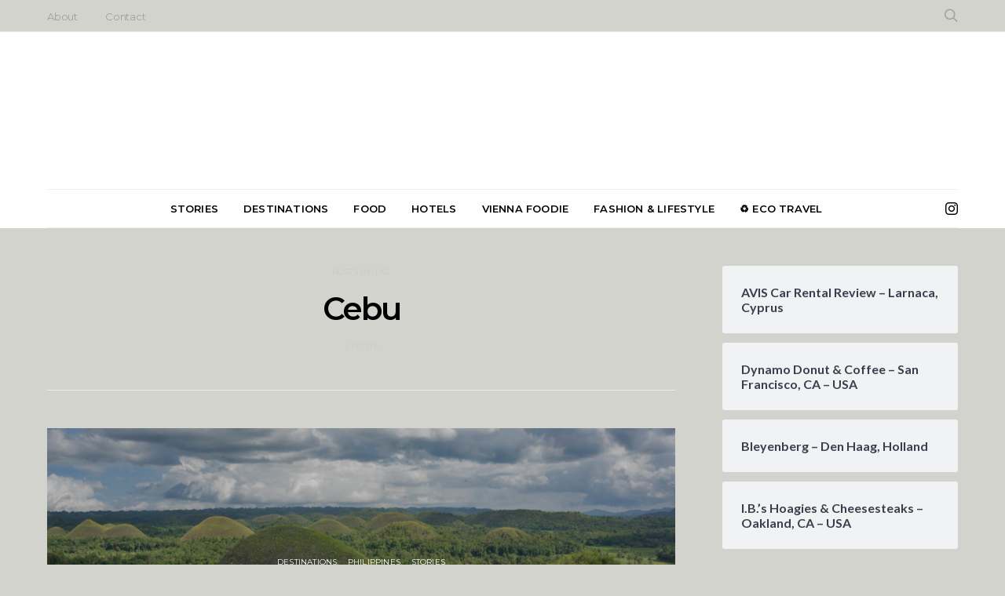

--- FILE ---
content_type: text/html; charset=UTF-8
request_url: https://www.vanguardvoyager.com/tag/cebu/
body_size: 22733
content:
<!DOCTYPE html>
<html dir="ltr" lang="en-US" prefix="og: https://ogp.me/ns#">
<head>
	<meta charset="UTF-8">
	<meta name="viewport" content="width=device-width, initial-scale=1">
	<link rel="profile" href="https://gmpg.org/xfn/11">
		<style id="kirki-css-vars">:root{}</style><title>Cebu - VANGUARD VOYAGER</title>

		<!-- All in One SEO 4.9.3 - aioseo.com -->
	<meta name="robots" content="max-image-preview:large" />
	<link rel="canonical" href="https://www.vanguardvoyager.com/tag/cebu/" />
	<meta name="generator" content="All in One SEO (AIOSEO) 4.9.3" />
		<script type="application/ld+json" class="aioseo-schema">
			{"@context":"https:\/\/schema.org","@graph":[{"@type":"BreadcrumbList","@id":"https:\/\/www.vanguardvoyager.com\/tag\/cebu\/#breadcrumblist","itemListElement":[{"@type":"ListItem","@id":"https:\/\/www.vanguardvoyager.com#listItem","position":1,"name":"Home","item":"https:\/\/www.vanguardvoyager.com","nextItem":{"@type":"ListItem","@id":"https:\/\/www.vanguardvoyager.com\/tag\/cebu\/#listItem","name":"Cebu"}},{"@type":"ListItem","@id":"https:\/\/www.vanguardvoyager.com\/tag\/cebu\/#listItem","position":2,"name":"Cebu","previousItem":{"@type":"ListItem","@id":"https:\/\/www.vanguardvoyager.com#listItem","name":"Home"}}]},{"@type":"CollectionPage","@id":"https:\/\/www.vanguardvoyager.com\/tag\/cebu\/#collectionpage","url":"https:\/\/www.vanguardvoyager.com\/tag\/cebu\/","name":"Cebu - VANGUARD VOYAGER","inLanguage":"en-US","isPartOf":{"@id":"https:\/\/www.vanguardvoyager.com\/#website"},"breadcrumb":{"@id":"https:\/\/www.vanguardvoyager.com\/tag\/cebu\/#breadcrumblist"}},{"@type":"Organization","@id":"https:\/\/www.vanguardvoyager.com\/#organization","name":"VANGUARD VOYAGER","description":"We haven't been everywhere, but it's on our list","url":"https:\/\/www.vanguardvoyager.com\/"},{"@type":"WebSite","@id":"https:\/\/www.vanguardvoyager.com\/#website","url":"https:\/\/www.vanguardvoyager.com\/","name":"VANGUARD VOYAGER","description":"We haven't been everywhere, but it's on our list","inLanguage":"en-US","publisher":{"@id":"https:\/\/www.vanguardvoyager.com\/#organization"}}]}
		</script>
		<!-- All in One SEO -->

<link rel='dns-prefetch' href='//maps.googleapis.com' />
<link rel='dns-prefetch' href='//www.gstatic.com' />
<link rel='dns-prefetch' href='//www.google.com' />
<link rel="alternate" type="application/rss+xml" title="VANGUARD VOYAGER &raquo; Feed" href="https://www.vanguardvoyager.com/feed/" />
<link rel="alternate" type="application/rss+xml" title="VANGUARD VOYAGER &raquo; Cebu Tag Feed" href="https://www.vanguardvoyager.com/tag/cebu/feed/" />
		<!-- This site uses the Google Analytics by MonsterInsights plugin v9.11.1 - Using Analytics tracking - https://www.monsterinsights.com/ -->
							<script src="//www.googletagmanager.com/gtag/js?id=G-RRKBX2SK3J"  data-cfasync="false" data-wpfc-render="false" type="text/javascript" async></script>
			<script data-cfasync="false" data-wpfc-render="false" type="text/javascript">
				var mi_version = '9.11.1';
				var mi_track_user = true;
				var mi_no_track_reason = '';
								var MonsterInsightsDefaultLocations = {"page_location":"https:\/\/www.vanguardvoyager.com\/tag\/cebu\/"};
								if ( typeof MonsterInsightsPrivacyGuardFilter === 'function' ) {
					var MonsterInsightsLocations = (typeof MonsterInsightsExcludeQuery === 'object') ? MonsterInsightsPrivacyGuardFilter( MonsterInsightsExcludeQuery ) : MonsterInsightsPrivacyGuardFilter( MonsterInsightsDefaultLocations );
				} else {
					var MonsterInsightsLocations = (typeof MonsterInsightsExcludeQuery === 'object') ? MonsterInsightsExcludeQuery : MonsterInsightsDefaultLocations;
				}

								var disableStrs = [
										'ga-disable-G-RRKBX2SK3J',
									];

				/* Function to detect opted out users */
				function __gtagTrackerIsOptedOut() {
					for (var index = 0; index < disableStrs.length; index++) {
						if (document.cookie.indexOf(disableStrs[index] + '=true') > -1) {
							return true;
						}
					}

					return false;
				}

				/* Disable tracking if the opt-out cookie exists. */
				if (__gtagTrackerIsOptedOut()) {
					for (var index = 0; index < disableStrs.length; index++) {
						window[disableStrs[index]] = true;
					}
				}

				/* Opt-out function */
				function __gtagTrackerOptout() {
					for (var index = 0; index < disableStrs.length; index++) {
						document.cookie = disableStrs[index] + '=true; expires=Thu, 31 Dec 2099 23:59:59 UTC; path=/';
						window[disableStrs[index]] = true;
					}
				}

				if ('undefined' === typeof gaOptout) {
					function gaOptout() {
						__gtagTrackerOptout();
					}
				}
								window.dataLayer = window.dataLayer || [];

				window.MonsterInsightsDualTracker = {
					helpers: {},
					trackers: {},
				};
				if (mi_track_user) {
					function __gtagDataLayer() {
						dataLayer.push(arguments);
					}

					function __gtagTracker(type, name, parameters) {
						if (!parameters) {
							parameters = {};
						}

						if (parameters.send_to) {
							__gtagDataLayer.apply(null, arguments);
							return;
						}

						if (type === 'event') {
														parameters.send_to = monsterinsights_frontend.v4_id;
							var hookName = name;
							if (typeof parameters['event_category'] !== 'undefined') {
								hookName = parameters['event_category'] + ':' + name;
							}

							if (typeof MonsterInsightsDualTracker.trackers[hookName] !== 'undefined') {
								MonsterInsightsDualTracker.trackers[hookName](parameters);
							} else {
								__gtagDataLayer('event', name, parameters);
							}
							
						} else {
							__gtagDataLayer.apply(null, arguments);
						}
					}

					__gtagTracker('js', new Date());
					__gtagTracker('set', {
						'developer_id.dZGIzZG': true,
											});
					if ( MonsterInsightsLocations.page_location ) {
						__gtagTracker('set', MonsterInsightsLocations);
					}
										__gtagTracker('config', 'G-RRKBX2SK3J', {"forceSSL":"true"} );
										window.gtag = __gtagTracker;										(function () {
						/* https://developers.google.com/analytics/devguides/collection/analyticsjs/ */
						/* ga and __gaTracker compatibility shim. */
						var noopfn = function () {
							return null;
						};
						var newtracker = function () {
							return new Tracker();
						};
						var Tracker = function () {
							return null;
						};
						var p = Tracker.prototype;
						p.get = noopfn;
						p.set = noopfn;
						p.send = function () {
							var args = Array.prototype.slice.call(arguments);
							args.unshift('send');
							__gaTracker.apply(null, args);
						};
						var __gaTracker = function () {
							var len = arguments.length;
							if (len === 0) {
								return;
							}
							var f = arguments[len - 1];
							if (typeof f !== 'object' || f === null || typeof f.hitCallback !== 'function') {
								if ('send' === arguments[0]) {
									var hitConverted, hitObject = false, action;
									if ('event' === arguments[1]) {
										if ('undefined' !== typeof arguments[3]) {
											hitObject = {
												'eventAction': arguments[3],
												'eventCategory': arguments[2],
												'eventLabel': arguments[4],
												'value': arguments[5] ? arguments[5] : 1,
											}
										}
									}
									if ('pageview' === arguments[1]) {
										if ('undefined' !== typeof arguments[2]) {
											hitObject = {
												'eventAction': 'page_view',
												'page_path': arguments[2],
											}
										}
									}
									if (typeof arguments[2] === 'object') {
										hitObject = arguments[2];
									}
									if (typeof arguments[5] === 'object') {
										Object.assign(hitObject, arguments[5]);
									}
									if ('undefined' !== typeof arguments[1].hitType) {
										hitObject = arguments[1];
										if ('pageview' === hitObject.hitType) {
											hitObject.eventAction = 'page_view';
										}
									}
									if (hitObject) {
										action = 'timing' === arguments[1].hitType ? 'timing_complete' : hitObject.eventAction;
										hitConverted = mapArgs(hitObject);
										__gtagTracker('event', action, hitConverted);
									}
								}
								return;
							}

							function mapArgs(args) {
								var arg, hit = {};
								var gaMap = {
									'eventCategory': 'event_category',
									'eventAction': 'event_action',
									'eventLabel': 'event_label',
									'eventValue': 'event_value',
									'nonInteraction': 'non_interaction',
									'timingCategory': 'event_category',
									'timingVar': 'name',
									'timingValue': 'value',
									'timingLabel': 'event_label',
									'page': 'page_path',
									'location': 'page_location',
									'title': 'page_title',
									'referrer' : 'page_referrer',
								};
								for (arg in args) {
																		if (!(!args.hasOwnProperty(arg) || !gaMap.hasOwnProperty(arg))) {
										hit[gaMap[arg]] = args[arg];
									} else {
										hit[arg] = args[arg];
									}
								}
								return hit;
							}

							try {
								f.hitCallback();
							} catch (ex) {
							}
						};
						__gaTracker.create = newtracker;
						__gaTracker.getByName = newtracker;
						__gaTracker.getAll = function () {
							return [];
						};
						__gaTracker.remove = noopfn;
						__gaTracker.loaded = true;
						window['__gaTracker'] = __gaTracker;
					})();
									} else {
										console.log("");
					(function () {
						function __gtagTracker() {
							return null;
						}

						window['__gtagTracker'] = __gtagTracker;
						window['gtag'] = __gtagTracker;
					})();
									}
			</script>
							<!-- / Google Analytics by MonsterInsights -->
		<style id='wp-img-auto-sizes-contain-inline-css' type='text/css'>
img:is([sizes=auto i],[sizes^="auto," i]){contain-intrinsic-size:3000px 1500px}
/*# sourceURL=wp-img-auto-sizes-contain-inline-css */
</style>
<link rel="stylesheet" href="https://www.vanguardvoyager.com/wp-content/cache/minify/9c3ee.css" media="all" />



<style id='wp-emoji-styles-inline-css' type='text/css'>

	img.wp-smiley, img.emoji {
		display: inline !important;
		border: none !important;
		box-shadow: none !important;
		height: 1em !important;
		width: 1em !important;
		margin: 0 0.07em !important;
		vertical-align: -0.1em !important;
		background: none !important;
		padding: 0 !important;
	}
/*# sourceURL=wp-emoji-styles-inline-css */
</style>
<link rel="stylesheet" href="https://www.vanguardvoyager.com/wp-content/cache/minify/a5ff7.css" media="all" />

<style id='global-styles-inline-css' type='text/css'>
:root{--wp--preset--aspect-ratio--square: 1;--wp--preset--aspect-ratio--4-3: 4/3;--wp--preset--aspect-ratio--3-4: 3/4;--wp--preset--aspect-ratio--3-2: 3/2;--wp--preset--aspect-ratio--2-3: 2/3;--wp--preset--aspect-ratio--16-9: 16/9;--wp--preset--aspect-ratio--9-16: 9/16;--wp--preset--color--black: #000000;--wp--preset--color--cyan-bluish-gray: #abb8c3;--wp--preset--color--white: #ffffff;--wp--preset--color--pale-pink: #f78da7;--wp--preset--color--vivid-red: #cf2e2e;--wp--preset--color--luminous-vivid-orange: #ff6900;--wp--preset--color--luminous-vivid-amber: #fcb900;--wp--preset--color--light-green-cyan: #7bdcb5;--wp--preset--color--vivid-green-cyan: #00d084;--wp--preset--color--pale-cyan-blue: #8ed1fc;--wp--preset--color--vivid-cyan-blue: #0693e3;--wp--preset--color--vivid-purple: #9b51e0;--wp--preset--gradient--vivid-cyan-blue-to-vivid-purple: linear-gradient(135deg,rgb(6,147,227) 0%,rgb(155,81,224) 100%);--wp--preset--gradient--light-green-cyan-to-vivid-green-cyan: linear-gradient(135deg,rgb(122,220,180) 0%,rgb(0,208,130) 100%);--wp--preset--gradient--luminous-vivid-amber-to-luminous-vivid-orange: linear-gradient(135deg,rgb(252,185,0) 0%,rgb(255,105,0) 100%);--wp--preset--gradient--luminous-vivid-orange-to-vivid-red: linear-gradient(135deg,rgb(255,105,0) 0%,rgb(207,46,46) 100%);--wp--preset--gradient--very-light-gray-to-cyan-bluish-gray: linear-gradient(135deg,rgb(238,238,238) 0%,rgb(169,184,195) 100%);--wp--preset--gradient--cool-to-warm-spectrum: linear-gradient(135deg,rgb(74,234,220) 0%,rgb(151,120,209) 20%,rgb(207,42,186) 40%,rgb(238,44,130) 60%,rgb(251,105,98) 80%,rgb(254,248,76) 100%);--wp--preset--gradient--blush-light-purple: linear-gradient(135deg,rgb(255,206,236) 0%,rgb(152,150,240) 100%);--wp--preset--gradient--blush-bordeaux: linear-gradient(135deg,rgb(254,205,165) 0%,rgb(254,45,45) 50%,rgb(107,0,62) 100%);--wp--preset--gradient--luminous-dusk: linear-gradient(135deg,rgb(255,203,112) 0%,rgb(199,81,192) 50%,rgb(65,88,208) 100%);--wp--preset--gradient--pale-ocean: linear-gradient(135deg,rgb(255,245,203) 0%,rgb(182,227,212) 50%,rgb(51,167,181) 100%);--wp--preset--gradient--electric-grass: linear-gradient(135deg,rgb(202,248,128) 0%,rgb(113,206,126) 100%);--wp--preset--gradient--midnight: linear-gradient(135deg,rgb(2,3,129) 0%,rgb(40,116,252) 100%);--wp--preset--font-size--small: 13px;--wp--preset--font-size--medium: 20px;--wp--preset--font-size--large: 36px;--wp--preset--font-size--x-large: 42px;--wp--preset--spacing--20: 0.44rem;--wp--preset--spacing--30: 0.67rem;--wp--preset--spacing--40: 1rem;--wp--preset--spacing--50: 1.5rem;--wp--preset--spacing--60: 2.25rem;--wp--preset--spacing--70: 3.38rem;--wp--preset--spacing--80: 5.06rem;--wp--preset--shadow--natural: 6px 6px 9px rgba(0, 0, 0, 0.2);--wp--preset--shadow--deep: 12px 12px 50px rgba(0, 0, 0, 0.4);--wp--preset--shadow--sharp: 6px 6px 0px rgba(0, 0, 0, 0.2);--wp--preset--shadow--outlined: 6px 6px 0px -3px rgb(255, 255, 255), 6px 6px rgb(0, 0, 0);--wp--preset--shadow--crisp: 6px 6px 0px rgb(0, 0, 0);}:where(.is-layout-flex){gap: 0.5em;}:where(.is-layout-grid){gap: 0.5em;}body .is-layout-flex{display: flex;}.is-layout-flex{flex-wrap: wrap;align-items: center;}.is-layout-flex > :is(*, div){margin: 0;}body .is-layout-grid{display: grid;}.is-layout-grid > :is(*, div){margin: 0;}:where(.wp-block-columns.is-layout-flex){gap: 2em;}:where(.wp-block-columns.is-layout-grid){gap: 2em;}:where(.wp-block-post-template.is-layout-flex){gap: 1.25em;}:where(.wp-block-post-template.is-layout-grid){gap: 1.25em;}.has-black-color{color: var(--wp--preset--color--black) !important;}.has-cyan-bluish-gray-color{color: var(--wp--preset--color--cyan-bluish-gray) !important;}.has-white-color{color: var(--wp--preset--color--white) !important;}.has-pale-pink-color{color: var(--wp--preset--color--pale-pink) !important;}.has-vivid-red-color{color: var(--wp--preset--color--vivid-red) !important;}.has-luminous-vivid-orange-color{color: var(--wp--preset--color--luminous-vivid-orange) !important;}.has-luminous-vivid-amber-color{color: var(--wp--preset--color--luminous-vivid-amber) !important;}.has-light-green-cyan-color{color: var(--wp--preset--color--light-green-cyan) !important;}.has-vivid-green-cyan-color{color: var(--wp--preset--color--vivid-green-cyan) !important;}.has-pale-cyan-blue-color{color: var(--wp--preset--color--pale-cyan-blue) !important;}.has-vivid-cyan-blue-color{color: var(--wp--preset--color--vivid-cyan-blue) !important;}.has-vivid-purple-color{color: var(--wp--preset--color--vivid-purple) !important;}.has-black-background-color{background-color: var(--wp--preset--color--black) !important;}.has-cyan-bluish-gray-background-color{background-color: var(--wp--preset--color--cyan-bluish-gray) !important;}.has-white-background-color{background-color: var(--wp--preset--color--white) !important;}.has-pale-pink-background-color{background-color: var(--wp--preset--color--pale-pink) !important;}.has-vivid-red-background-color{background-color: var(--wp--preset--color--vivid-red) !important;}.has-luminous-vivid-orange-background-color{background-color: var(--wp--preset--color--luminous-vivid-orange) !important;}.has-luminous-vivid-amber-background-color{background-color: var(--wp--preset--color--luminous-vivid-amber) !important;}.has-light-green-cyan-background-color{background-color: var(--wp--preset--color--light-green-cyan) !important;}.has-vivid-green-cyan-background-color{background-color: var(--wp--preset--color--vivid-green-cyan) !important;}.has-pale-cyan-blue-background-color{background-color: var(--wp--preset--color--pale-cyan-blue) !important;}.has-vivid-cyan-blue-background-color{background-color: var(--wp--preset--color--vivid-cyan-blue) !important;}.has-vivid-purple-background-color{background-color: var(--wp--preset--color--vivid-purple) !important;}.has-black-border-color{border-color: var(--wp--preset--color--black) !important;}.has-cyan-bluish-gray-border-color{border-color: var(--wp--preset--color--cyan-bluish-gray) !important;}.has-white-border-color{border-color: var(--wp--preset--color--white) !important;}.has-pale-pink-border-color{border-color: var(--wp--preset--color--pale-pink) !important;}.has-vivid-red-border-color{border-color: var(--wp--preset--color--vivid-red) !important;}.has-luminous-vivid-orange-border-color{border-color: var(--wp--preset--color--luminous-vivid-orange) !important;}.has-luminous-vivid-amber-border-color{border-color: var(--wp--preset--color--luminous-vivid-amber) !important;}.has-light-green-cyan-border-color{border-color: var(--wp--preset--color--light-green-cyan) !important;}.has-vivid-green-cyan-border-color{border-color: var(--wp--preset--color--vivid-green-cyan) !important;}.has-pale-cyan-blue-border-color{border-color: var(--wp--preset--color--pale-cyan-blue) !important;}.has-vivid-cyan-blue-border-color{border-color: var(--wp--preset--color--vivid-cyan-blue) !important;}.has-vivid-purple-border-color{border-color: var(--wp--preset--color--vivid-purple) !important;}.has-vivid-cyan-blue-to-vivid-purple-gradient-background{background: var(--wp--preset--gradient--vivid-cyan-blue-to-vivid-purple) !important;}.has-light-green-cyan-to-vivid-green-cyan-gradient-background{background: var(--wp--preset--gradient--light-green-cyan-to-vivid-green-cyan) !important;}.has-luminous-vivid-amber-to-luminous-vivid-orange-gradient-background{background: var(--wp--preset--gradient--luminous-vivid-amber-to-luminous-vivid-orange) !important;}.has-luminous-vivid-orange-to-vivid-red-gradient-background{background: var(--wp--preset--gradient--luminous-vivid-orange-to-vivid-red) !important;}.has-very-light-gray-to-cyan-bluish-gray-gradient-background{background: var(--wp--preset--gradient--very-light-gray-to-cyan-bluish-gray) !important;}.has-cool-to-warm-spectrum-gradient-background{background: var(--wp--preset--gradient--cool-to-warm-spectrum) !important;}.has-blush-light-purple-gradient-background{background: var(--wp--preset--gradient--blush-light-purple) !important;}.has-blush-bordeaux-gradient-background{background: var(--wp--preset--gradient--blush-bordeaux) !important;}.has-luminous-dusk-gradient-background{background: var(--wp--preset--gradient--luminous-dusk) !important;}.has-pale-ocean-gradient-background{background: var(--wp--preset--gradient--pale-ocean) !important;}.has-electric-grass-gradient-background{background: var(--wp--preset--gradient--electric-grass) !important;}.has-midnight-gradient-background{background: var(--wp--preset--gradient--midnight) !important;}.has-small-font-size{font-size: var(--wp--preset--font-size--small) !important;}.has-medium-font-size{font-size: var(--wp--preset--font-size--medium) !important;}.has-large-font-size{font-size: var(--wp--preset--font-size--large) !important;}.has-x-large-font-size{font-size: var(--wp--preset--font-size--x-large) !important;}
/*# sourceURL=global-styles-inline-css */
</style>

<style id='classic-theme-styles-inline-css' type='text/css'>
/*! This file is auto-generated */
.wp-block-button__link{color:#fff;background-color:#32373c;border-radius:9999px;box-shadow:none;text-decoration:none;padding:calc(.667em + 2px) calc(1.333em + 2px);font-size:1.125em}.wp-block-file__button{background:#32373c;color:#fff;text-decoration:none}
/*# sourceURL=/wp-includes/css/classic-themes.min.css */
</style>
<link rel="stylesheet" href="https://www.vanguardvoyager.com/wp-content/cache/minify/e6ca6.css" media="all" />




<style id='kirki-styles-csco_theme_mod-inline-css' type='text/css'>
body, .offcanvas, #search, input[type=search], input[type=text], input[type=number], input[type=email], input[type=tel], input[type=password], textarea, .form-control, .card, .pagination-content{background-color:#d3d3ce;}.nav-tabs .nav-link.active, .nav-tabs .nav-item.show .nav-link, .woocommerce div.product .woocommerce-tabs ul.tabs li.active a{border-bottom-color:#d3d3ce;border-left-color:#eeeeee;border-right-color:#eeeeee;}.content .block-bg-dark, .dropcap-bg-inverse:first-letter, .dropcap-bg-dark:first-letter{color:#d3d3ce!important;}body, input[type=search], input[type=text], input[type=number], input[type=email], input[type=tel], input[type=password], textarea{color:#777777;}blockquote cite, label, .text-small, .comment-metadata, .logged-in-as, .post-categories, .post-count, .product-count, .post-meta, .content figcaption, .post-media figcaption, .post-tags, .sub-title, .tagcloud, .timestamp, #wp-calendar caption, .comment-metadata a, .comment-metadata, .bsa-wrap .bsa-count, .bsa-wrap .bsa-label, .bsb-default .bsb-count, .title-share, .btw-default .btw-tweet:before, .woocommerce ul.products li.product .price, .woocommerce .widget_price_filter .price_slider_amount, .woocommerce ul.cart_list li .reviewer, .woocommerce ul.product_list_widget li .reviewer, .woocommerce .woocommerce-result-count, .woocommerce .product_meta, .woocommerce div.product p.price del,.woocommerce div.product span.price del, .woocommerce .woocommerce-review-link, .woocommerce-review__published-date, .woocommerce table.shop_table th, .woocommerce table.shop_table_responsive tr td::before, .woocommerce-page table.shop_table_responsive tr td::before{color:#c9c9c9;}.owl-dot span{background-color:#c9c9c9;}a, #search .close, .btn-link, .bsa-wrap .bsa-count, .bsa-wrap .bsa-icon, .bsa-wrap .bsa-title, .bsb-default .bsb-link, .bsb-wrap .bsb-total .bsb-label, .woocommerce ul.products li.product .price ins, .woocommerce .widget_layered_nav ul li.chosen a:before, .woocommerce div.product p.price, .woocommerce div.product span.price, .woocommerce .quantity-controls input, .woocommerce .woocommerce-review-link:hover, .nav-tabs .nav-link.active, .nav-tabs .nav-item.show .nav-link, .woocommerce div.product .woocommerce-tabs ul.tabs li a, .woocommerce p.stars a:hover, .woocommerce .order-total .amount{color:#000000;}.owl-dot.active span{background-color:#000000;}.woocommerce a.remove{color:#000000!important;}a:hover, .btn-link:hover, #search .close:hover, .woocommerce .widget_layered_nav ul li.chosen a:hover:before, .woocommerce p.stars a, .woocommerce .woocommerce-MyAccount-navigation-link.is-active a{color:#88b14b;}section.widget .widget-wrap, .form-control, input[type=search], input[type=text], input[type=number], input[type=email], input[type=tel], input[type=password], textarea, select, .card, .post-archive .archive-compact .post-masonry, .post-archive .archive-compact .post-grid, .post-archive .archive-compact.archive-masonry section.widget, .post-archive .archive-compact.archive-grid section.widget, .woocommerce .cart-collaterals .cart_totals, .woocommerce form.checkout_coupon, .woocommerce form.login, .woocommerce form.register, .select2-container--default .select2-selection--single, .select2-dropdown, .woocommerce form .form-row.woocommerce-validated .select2-container, .woocommerce form .form-row.woocommerce-validated input.input-text, .woocommerce form .form-row.woocommerce-validated select, .woocommerce table.woocommerce-checkout-review-order-table, #add_payment_method #payment, .woocommerce-cart #payment, .woocommerce-checkout #payment, #add_payment_method table.cart td.actions .coupon .input-text, .woocommerce-cart table.cart td.actions .coupon .input-text, .woocommerce-checkout table.cart td.actions .coupon .input-text, .woocommerce table.woocommerce-table--order-details, .woocommerce .woocommerce-MyAccount-navigation ul{border-color:#eeeeee;}.header-enabled .navbar-primary:not(.navbar-stuck) .navbar, .navigation.comment-navigation, .site-main > article > .post-author, .post-main .post-author, .comment-body + .comment-respond, .comment-list + .comment-respond, .comment-list article, .comment-list .pingback, .comment-list .trackback, .section-tiles + .site-content .main-content, .section-carousel + .site-content > .container:before, .section-tiles + .site-content > .container:before, .post-standard:not(.post-featured) + .post-standard:not(.post-featured), .archive-first + .archive-list, .single .section-carousel, .widget_nav_menu .menu > .menu-item:not(:first-child), .widget_pages li:not(:first-child) a, .widget_meta li:not(:first-child) a, .widget_categories > ul > li:not(:first-child), .widget_archive > ul > li:not(:first-child), .widget_recent_comments li:not(:first-child), .widget_recent_entries li:not(:first-child), #wp-calendar tbody td, .single .navigation.pagination, .navigation.pagination + .post-tags, .fb-comments, .post-tags, .sidebar-offcanvas .widget + .widget, .page-header-simple .page-header + .post-archive, .section-carousel + .site-content > .container:before, .section-grid + .site-content > .container:before, .archive-pagination:not(:empty), .post-list:not(.post-featured) + .post-list:not(.post-featured), .woocommerce .widget_shopping_cart .total, .woocommerce.widget_shopping_cart .total, .widget_product_categories > ul > li:not(:first-child), .woocommerce .widget_layered_nav > ul > li:not(:first-child), .woocommerce .product_meta, .nav-tabs .nav-link.active, .nav-tabs .nav-item.show .nav-link, .woocommerce div.product .woocommerce-tabs ul.tabs li.active a, .woocommerce #review_form, .woocommerce table.shop_table td, #add_payment_method .cart-collaterals .cart_totals tr td, #add_payment_method .cart-collaterals .cart_totals tr th, .woocommerce-cart .cart-collaterals .cart_totals tr td, .woocommerce-cart .cart-collaterals .cart_totals tr th, .woocommerce-checkout .cart-collaterals .cart_totals tr td, .woocommerce-checkout .cart-collaterals .cart_totals tr th, .woocommerce table.shop_table tbody th, .woocommerce table.shop_table tfoot td, .woocommerce table.shop_table tfoot th{border-top-color:#eeeeee;}.navbar-primary:not(.navbar-stuck) .navbar, .navbar-stuck, .topbar, .navbar-offcanvas, .navigation.comment-navigation, .bsc-separator, .nav-tabs, .woocommerce div.product .woocommerce-tabs ul.tabs{border-bottom-color:#eeeeee;}.woocommerce .widget_price_filter .price_slider_wrapper .ui-widget-content, .nav-tabs .nav-link:not(.active):focus, .nav-tabs .nav-link:not(.active):hover{background-color:#eeeeee;}.woocommerce .star-rating::before{color:#eeeeee;}.site-main .bmc-wrap, .post-comments, .content .dropcap-bg:first-letter, .content .dropcap-bg-light:first-letter, .content .block-bg-default, .content .block-bg-light, .bsa-horizontal .bsa-link, .bsb-after-post.bsb-default .bsb-link, .bsb-before-post.bsb-default .bsb-link, .basic_mailchimp_widget, .btw-slider, div.quantity input, .woocommerce-error, .woocommerce-info, .woocommerce-message, .card-header, .progress, .woocommerce div.product .woocommerce-tabs ul.tabs li:not(.active) a:hover, .woocommerce table.shop_attributes tr:nth-child(even) td, .woocommerce table.shop_attributes tr:nth-child(even) th, .woocommerce .woocommerce-Reviews #comments, .woocommerce #review_form_wrapper, #add_payment_method #payment div.form-row, .woocommerce-cart #payment div.form-row, .woocommerce-checkout #payment div.form-row{background-color:#f8f8f8;}h1, h2, h3, h4, h5, h6, .comment .fn, #search input[type="search"], .woocommerce .widget_shopping_cart .total strong, .woocommerce.widget_shopping_cart .total strong, .woocommerce .widget_shopping_cart .total .amount, .woocommerce.widget_shopping_cart .total .amount, .woocommerce-review__author, .comment-reply-title, #ship-to-different-address > label{color:#000000;}#search input[type="search"]:-ms-input-placeholder{color:#000000;}#search input[type="search"]:-moz-placeholder{color:#000000;}#search input[type="search"]::-webkit-input-placeholder{color:#000000;}h1 a, h2 a, h3 a, h4 a, h5 a, h6 a, .comment .fn a{color:#000000;}h1 a:hover, h2 a:hover, h3 a:hover, h4 a:hover, h5 a:hover, h6 a:hover, .comment .fn a:hover{color:#303030;}.title-block{color:#000000;}.btn-primary, .post-number, .bsb-monochrome.bsb-before-post .bsb-link, .bsb-monochrome.bsb-after-post .bsb-link, .section-tiles .post-more .btn, .section-slider .post-more .btn, .post-pagination .post-more .btn, .woocommerce #respond input#submit, .woocommerce a.button, .woocommerce button.button, .woocommerce input.button, .woocommerce #respond input#submit.alt, .woocommerce a.button.alt, .woocommerce button.button.alt, .woocommerce input.button.alt, .woocommerce #respond input#submit.alt:hover, .woocommerce a.button.alt:hover, .woocommerce button.button.alt:hover, .woocommerce input.button.alt:hover, .woocommerce span.onsale, .header-cart .cart-quantity, .woocommerce.widget_product_search input[type=submit], .product-thumbnail .added_to_cart, .woocommerce a.remove:hover, .select2-container--default .select2-results__option--highlighted[aria-selected]{color:#ffffff;}.pin-it{color:#ffffff!important;}.btn-primary:hover, .btn-primary:active, .btn-primary:focus, .btn-primary:not([disabled]):not(.disabled).active, .btn-primary:not([disabled]):not(.disabled):active, .bsb-monochrome.bsb-before-post .bsb-link:hover, .bsb-monochrome.bsb-after-post .bsb-link:hover, .section-tiles .post-more .btn:hover, .section-slider .post-more .btn:hover, .post-pagination .post-more .btn:hover, .woocommerce #respond input#submit:hover, .woocommerce a.button:hover, .woocommerce button.button:hover, .woocommerce input.button:hover, .header-cart:hover .cart-quantity, .post-tags a:focus, .post-tags a:hover, .tagcloud a:focus, .tagcloud a:hover, .woocommerce.widget_product_search input[type=submit]:hover, .product-thumbnail .added_to_cart:hover{color:#ffffff;}.pin-it:hover{color:#ffffff!important;background-color:#88b14b!important;}.btn-primary, .post-number, .nav-pills .nav-link.active, .nav-pills .nav-link.active:focus, .nav-pills .nav-link.active:hover, .bsb-monochrome.bsb-before-post .bsb-link, .bsb-monochrome.bsb-after-post .bsb-link, .woocommerce #respond input#submit, .woocommerce a.button, .woocommerce button.button, .woocommerce input.button, .woocommerce span.onsale, .header-cart .cart-quantity, .woocommerce .widget_price_filter .ui-slider .ui-slider-handle, .woocommerce .widget_price_filter .ui-slider .ui-slider-range, .woocommerce.widget_product_search input[type=submit], .product-thumbnail .added_to_cart, .woocommerce #respond input#submit.alt, .woocommerce a.button.alt, .woocommerce button.button.alt, .woocommerce input.button.alt, .woocommerce a.remove:hover, .select2-container--default .select2-results__option--highlighted[aria-selected]{background-color:#88b14b;}.bg-primary, .pin-it{background-color:#88b14b!important;}.woocommerce .star-rating span::before{color:#88b14b;}.btn-primary:hover, .btn-primary:active, .btn-primary:focus, .btn-primary:not([disabled]):not(.disabled).active, .btn-primary:not([disabled]):not(.disabled):active, .bsb-monochrome.bsb-before-post .bsb-link:hover, .bsb-monochrome.bsb-after-post .bsb-link:hover, .woocommerce #respond input#submit:hover, .woocommerce a.button:hover, .woocommerce button.button:hover, .woocommerce input.button:hover, .header-cart:hover .cart-quantity, .post-tags a:focus, .post-tags a:hover, .tagcloud a:focus, .tagcloud a:hover, .woocommerce.widget_product_search input[type=submit]:hover, .product-thumbnail .added_to_cart:hover, .woocommerce #respond input#submit.alt:hover, .woocommerce a.button.alt:hover, .woocommerce button.button.alt:hover, .woocommerce input.button.alt:hover{background-color:#88b14b;}.btn-secondary, .woocommerce #respond input#submit.disabled, .woocommerce #respond input#submit:disabled, .woocommerce a.button.disabled, .woocommerce a.button:disabled, .woocommerce button.button.disabled, .woocommerce button.button:disabled, .woocommerce input.button.disabled, .woocommerce input.button:disabled, .woocommerce.widget_product_search input[type=submit].disabled, .woocommerce.widget_product_search input[type=submit]:disabled, .woocommerce .added_to_cart.disabled, .woocommerce .added_to_cart:disabled, .woocommerce #respond input#submit.alt.disabled, .woocommerce #respond input#submit.alt.disabled:hover, .woocommerce #respond input#submit.alt:disabled, .woocommerce #respond input#submit.alt:disabled:hover, .woocommerce #respond input#submit.alt:disabled[disabled], .woocommerce #respond input#submit.alt:disabled[disabled]:hover, .woocommerce a.button.alt.disabled, .woocommerce a.button.alt.disabled:hover, .woocommerce a.button.alt:disabled, .woocommerce a.button.alt:disabled:hover, .woocommerce a.button.alt:disabled[disabled], .woocommerce a.button.alt:disabled[disabled]:hover, .woocommerce button.button.alt.disabled, .woocommerce button.button.alt.disabled:hover, .woocommerce button.button.alt:disabled, .woocommerce button.button.alt:disabled:hover, .woocommerce button.button.alt:disabled[disabled], .woocommerce button.button.alt:disabled[disabled]:hover, .woocommerce input.button.alt.disabled, .woocommerce input.button.alt.disabled:hover, .woocommerce input.button.alt:disabled, .woocommerce input.button.alt:disabled:hover, .woocommerce input.button.alt:disabled[disabled], .woocommerce input.button.alt:disabled[disabled]:hover{color:#6d6d6d;background-color:#eeeeee;}.btn-secondary:hover, .btn-secondary:active, .btn-secondary:focus{color:#000000;background-color:#f8f8f8;}.site-title{color:#000000;}.site-title:hover{color:#a0a0a0;}.site-description{color:#a0a0a0;}.navbar-primary{background-color:#ffffff;}.navbar-primary:not(.navbar-stuck) .navbar, .navbar-stuck{border-bottom-width:1px;border-bottom-style:solid;}.navbar-primary a, .navbar-primary button, .navbar-primary .navbar-nav > li > a{color:#000000;}.navbar-primary a:hover, .navbar-primary button:hover, .navbar-primary .navbar-nav > li > a:focus, .navbar-primary .navbar-nav > li > a:hover, .navbar-primary .navbar-nav > li.current-menu-parent > a, .navbar-primary .navbar-nav > li.current-nav-item > a{color:#88b14b;}.navbar-nav .sub-menu{background-color:#ffffff;border:1px #eeeeee solid;}.navbar-nav .sub-menu .sub-menu{margin-top:-1px;}.navbar-nav .sub-menu > li > a, .navbar-nav .sub-cats > li > a, .navbar-nav .menu-columns > .sub-menu > li > a:hover, .mega-menu-item .entry-title a{color:#000000;}.navbar-nav .sub-menu > li > a:hover, .navbar-nav .sub-menu > li > a:focus, .navbar-nav .sub-menu > li > a:active, .navbar-nav .sub-cats > li > a:hover, .navbar-nav .sub-cats > li > a:focus, .navbar-nav .sub-cats > li > a:active, .mega-menu-item .entry-title a:hover{color:#88b14b;}.navbar-nav .sub-menu .current-menu-item > a, .navbar-nav .sub-menu .current-menu-ancestor > a, .navbar-nav .sub-menu .current-menu-parent > a{color:#88b14b;}.navbar-nav .sub-menu > li + li > a, .navbar-nav .sub-cats > li + li > a{border-top:1px #eeeeee solid;}.navbar-primary .bsa-nav .bsa-icon{color:#000000;}.navbar-primary .bsa-nav .bsa-item .bsa-link:hover .bsa-icon{color:#000000;}.navbar-primary .bsa-nav .bsa-title, .navbar-primary .bsa-nav .bsa-count, .navbar-primary .bsa-nav .bsa-label{color:#A0A0A0;}.navbar-primary .bsa-nav .bsa-item .bsa-link:hover .bsa-title, .navbar-primary .bsa-nav .bsa-item .bsa-link:hover .bsa-count, .navbar-primary .bsa-nav .bsa-item .bsa-link:hover .bsa-label{color:#000000;}.topbar{border-bottom-width:1px;border-bottom-style:solid;}.topbar a, .topbar .navbar-nav > li > a, .topbar .bsa-nav .bsa-icon, .topbar .bsa-nav .bsa-label, .topbar .bsa-nav .bsa-title{color:#a0a0a0;}.topbar a:hover, .topbar .navbar-nav > li > a:focus, .topbar .navbar-nav > li > a:hover, .topbar .navbar-nav > li.current-menu-item > a, .topbar .bsa-nav .bsa-item .bsa-link:hover .bsa-icon, .topbar .bsa-nav .bsa-item .bsa-link:hover .bsa-title, .topbar .bsa-nav .bsa-count{color:#88b14b;}.topbar .bsa-nav .bsa-icon{color:#88b14b;}.topbar .bsa-nav .bsa-item .bsa-link:hover .bsa-icon{color:#88b14b;}.topbar .bsa-nav .bsa-title, .topbar .bsa-nav .bsa-count, .topbar .bsa-nav .bsa-label{color:#a0a0a0;}.topbar .bsa-nav .bsa-item .bsa-link:hover .bsa-title, .topbar .bsa-nav .bsa-item .bsa-link:hover .bsa-count, .topbar .bsa-nav .bsa-item .bsa-link:hover .bsa-label{color:#000000;}.offcanvas-header .navbar-brand, .offcanvas-header .navbar-toggle{color:#000000;}.offcanvas-header .navbar-brand:hover, .offcanvas-header .navbar-brand:focus, .offcanvas-header .navbar-toggle:hover, .offcanvas-header .navbar-toggle:focus{color:#88b14b;}.offcanvas-header .navbar{background-color:#ffffff;}.navbar-offcanvas{border-bottom-width:1px;border-bottom-style:solid;height:50px;}.content p{color:#A0A0A0;}.content p > a:not(.btn):not(.button), .content > ul a, .content > ol a, .taxonomy-description a{color:#88b14b;}.content p > a:not(.btn):not(.button):hover, .content > ul a:hover, .content > ol a:hover, .taxonomy-description a:hover{color:#000000;}.post-categories a{color:#88b14b;}.post-categories a:hover{color:#000000;}::selection{color:#ffffff;background:#88b14b;}::-moz-selection{color:#ffffff;background:#88b14b;}.content blockquote, .content blockquote p{color:#292929;}.content .dropcap:first-letter, .content .content-block, .content .lead{color:#292929;}.content .dropcap-bg-inverse:first-letter, .content .dropcap-bg-dark:first-letter, .content .block-border-top:before, .content .block-border-bottom:after, .content .block-bg-inverse, .content .block-bg-dark{background-color:#292929;}.content .dropcap-borders:first-letter, .content .block-border-all{border-color:#292929;}.content .dropcap-border-right:first-letter, .content .block-border-right{border-right-color:#292929;}.content .block-border-left{border-left-color:#292929;}.site-footer{background-color:#000000;color:#a0a0a0;}.site-footer .owl-dot span, .site-footer .widget_price_filter .ui-slider .ui-slider-handle{background-color:#a0a0a0;}.site-footer .title-widget{color:#777777;}.site-footer a, .site-footer #wp-calendar thead th, .site-footer .owl-dot.active span, .site-footer h2, .site-footer .bsa-wrap .bsa-count, .site-footer .bsa-wrap .bsa-icon, .site-footer .bsa-wrap .bsa-title, .woocommerce .site-footer .widget_shopping_cart .total strong, .site-footer .woocommerce.widget_shopping_cart .total strong, .woocommerce .site-footer .widget_shopping_cart .total .amount, .site-footer .woocommerce.widget_shopping_cart .total .amount, .woocommerce .site-footer .star-rating span::before{color:#ffffff;}.site-footer .owl-dot.active span{background-color:#ffffff;}.woocommerce .site-footer a.remove{color:#ffffff!important;}.site-footer a:hover, site-footer a:hover:active, .site-footer a:focus:active{color:#a0a0a0;}.site-footer #wp-calendar tfoot tr #prev + .pad:after, .site-footer #wp-calendar tbody td a, .sidebar-footer .basic_mailchimp_widget, .sidebar-footer .bsa-horizontal .bsa-link, .woocommerce .site-footer .widget_price_filter .ui-slider .ui-slider-range, .woocommerce .site-footer .widget_price_filter .price_slider_wrapper .ui-widget-content{background-color:#242424;}.site-footer .widget, .site-footer .widget_nav_menu .menu > .menu-item:not(:first-child), .site-footer .widget_categories > ul > li:not(:first-child), .site-footer .widget_archive > ul > li:not(:first-child), .site-footer #wp-calendar tbody td, .site-footer .widget_pages li:not(:first-child) a, .site-footer .widget_meta li:not(:first-child) a, .site-footer .widget_recent_comments li:not(:first-child), .site-footer .widget_recent_entries li:not(:first-child), .site-footer #wp-calendar tbody td#today:after, .footer-section + .footer-section > .container > *, .sidebar-footer .widget + .widget, .site-footer .widget_product_categories > ul > li:not(:first-child), .site-footer .widget_layered_nav > ul > li:not(:first-child), .woocommerce .site-footer .widget_shopping_cart .total, .site-footer .woocommerce.widget_shopping_cart .total{border-top-color:#242424;}.woocommerce .site-footer .star-rating::before{color:#242424;}.site-footer .btn, .woocommerce .site-footer a.button, .woocommerce .site-footer button.button, .woocommerce .site-footer input.button{color:#a0a0a0;}.site-footer .btn:hover, .site-footer .btn:active, .woocommerce .site-footer a.button:hover, .woocommerce .site-footer button.button:hover, .woocommerce .site-footer input.button:hover{color:#ffffff;}.site-footer .btn, .site-footer select, .site-footer .authentic_widget_posts .numbered .post-number, .woocommerce .site-footer a.button, .woocommerce .site-footer button.button, .woocommerce .site-footer input.button{background-color:#242424;}.site-footer .btn:hover, .site-footer .btn:active, .site-footer .btn:focus, .woocommerce .site-footer a.button:hover, .woocommerce .site-footer button.button:hover, .woocommerce .site-footer input.button:hover{background-color:#141414;}.overlay-media:before, .page-header.overlay:hover .overlay-media:before, .post-thumbnail:before, .null-instagram-feed .overlay:hover .overlay-media:before{background-color:rgba(44,47,48,0.25);}.overlay:hover .overlay-media:before, .post-thumbnail:hover:before, .pagination-visible:hover .pagination-title{background-color:rgba(44,47,48,0.5);}body, button, input[type=search], input[type=text], input[type=number], input[type=email], input[type=tel], input[type=password], optgroup, select, textarea{font-family:Lato, Helvetica, Arial, sans-serif;font-size:16px;font-weight:400;}blockquote cite, label, .text-small, .comment-metadata, .logged-in-as, .post-categories, .post-count, .product-count, .post-meta, .post-tags, .sub-title, .tagcloud, .timestamp, .instagram-meta, .alert, #wp-calendar caption, .bsa-wrap .bsa-count, .bsa-wrap .bsa-label, .bsb-wrap .bsb-count, .btw-count, .woocommerce .widget_price_filter .price_slider_amount, .woocommerce ul.cart_list li .reviewer, .woocommerce ul.product_list_widget li .reviewer, .woocommerce .woocommerce-result-count, .woocommerce .product_meta, .woocommerce-error, .woocommerce-info, .woocommerce-message, .woocommerce .woocommerce-review-link, .woocommerce-review__published-date, .woocommerce table.shop_table th, .woocommerce table.shop_table_responsive tr td::before, .woocommerce-page table.shop_table_responsive tr td::before, .header-cart .cart-quantity{font-family:Montserrat, Helvetica, Arial, sans-serif;font-size:10px;font-weight:400;letter-spacing:.2px;text-transform:uppercase;}.lead, .text-large, .bmc-message{font-family:Lato, Helvetica, Arial, sans-serif;font-size:1.25rem;font-weight:400;text-transform:none;}.btn, .btn-link, .nav-tabs .nav-link, .nav-pills .nav-link, .card-header h5, .pagination-title, .comment-reply-link, .post-number span:first-child, .bsa-wrap .bsa-title, .bsb-wrap .bsb-label, .bsb-wrap .bsb-title, .title-share, .btw-username, .btw-label, .woocommerce #respond input#submit, .woocommerce a.button, .woocommerce button.button, .woocommerce input.button, .woocommerce .widget_price_filter .price_slider_amount .button, body .woocommerce.widget_product_search input[type=submit], .woocommerce span.onsale, .product-thumbnail .added_to_cart, .woocommerce div.product form.cart .reset_variations, .woocommerce div.product .woocommerce-tabs ul.tabs li a, #add_payment_method .wc-proceed-to-checkout a.checkout-button, .woocommerce-cart .wc-proceed-to-checkout a.checkout-button, .woocommerce-checkout .wc-proceed-to-checkout a.checkout-button{font-family:Montserrat, Helvetica, Arial, sans-serif;font-size:11px;font-weight:700;letter-spacing:1px;text-transform:uppercase;}h1, h2, h3, h4, h5, h6, .comment .fn, .archive-standard section.basic_mailchimp_widget .title-widget, .archive-list section.basic_mailchimp_widget .title-widget, .woocommerce ul.cart_list li a, .woocommerce ul.product_list_widget li a, .woocommerce .widget_shopping_cart .total strong, .woocommerce.widget_shopping_cart .total strong, .woocommerce .widget_shopping_cart .total .amount, .woocommerce.widget_shopping_cart .total .amount, .woocommerce-review__author, .woocommerce .cart_item .product-name a, #ship-to-different-address > label{font-family:Montserrat, Helvetica, Arial, sans-serif;font-weight:600;}.title-block, .comment-reply-title, .nav-links, section.related.products > h2, .woocommerce .cart_totals > h2, .woocommerce-billing-fields > h3, #ship-to-different-address > label, #order_review_heading, .woocommerce .woocommerce-order-details__title, .woocommerce .woocommerce-customer-details > h2, .woocommerce .woocommerce-column__title, .woocommerce .woocommerce-Address-title h3{font-family:Montserrat, Helvetica, Arial, sans-serif;font-size:13px;font-weight:700;letter-spacing:0.2px;text-transform:uppercase;}h1, .post-standard .entry-title, .archive-list .post-featured .entry-title, .archive-standard .post-featured .entry-title{font-size:2.5rem;letter-spacing:-.15rem;text-transform:none;}h2, .post-archive > div:not(.columns-3):not(.columns-4) .post-featured h2, .archive-standard section.basic_mailchimp_widget .title-widget, .archive-list section.basic_mailchimp_widget .title-widget{font-size:2rem;letter-spacing:-.1rem;text-transform:none;}h3, .archive-grid h2, .archive-masonry h2, .archive-list h2, .section-tiles h2{font-size:1.5rem;letter-spacing:-.1rem;text-transform:none;}h4{font-size:1.25rem;letter-spacing:-.05rem;text-transform:none;}h5, .woocommerce ul.cart_list li a, .woocommerce ul.product_list_widget li a, .woocommerce .widget_shopping_cart .total strong, .woocommerce.widget_shopping_cart .total strong, .woocommerce-loop-product__title, .woocommerce .cart_item .product-name a{font-size:1rem;letter-spacing:-.025rem;text-transform:none;}h6, .comment .fn, .woocommerce-review__author{font-size:15px;letter-spacing:-1px;text-transform:none;}.navbar-nav > li > a, .navbar-nav .menu-columns > .sub-menu > li > a, .widget_archive li, .widget_categories li, .widget_meta li a, .widget_nav_menu .menu > li > a, .widget_pages .page_item a, .woocommerce.widget_product_categories li, .woocommerce .widget_layered_nav li, .woocommerce .woocommerce-MyAccount-navigation-link a{font-family:Montserrat, Helvetica, Arial, sans-serif;font-size:13px;font-weight:600;letter-spacing:0.2px;text-transform:uppercase;}.topbar .navbar-nav > li > a, .nav .sub-menu > li > a, .navbar-nav .sub-cats > li > a, .widget_categories .children li a, .widget_nav_menu .sub-menu > li > a, .widget_product_categories .children li a{font-family:Montserrat, Helvetica, Arial, sans-serif;font-size:13px;font-weight:400;letter-spacing:-0.2px;text-transform:none;}.content .lead{font-family:Montserrat, Helvetica, Arial, sans-serif;font-size:2rem;font-weight:700;letter-spacing:-.1rem;text-transform:none;}.content .dropcap:first-letter{font-family:Montserrat, Helvetica, Arial, sans-serif;font-size:2.5rem;font-weight:500;text-transform:uppercase;}.content blockquote{font-family:Montserrat, Helvetica, Arial, sans-serif;font-size:2rem;font-weight:700;letter-spacing:-.1rem;text-transform:none;}#search input[type="search"]{font-family:Montserrat, Helvetica, Arial, sans-serif!important;font-size:3rem!important;font-weight:600;letter-spacing:-.15rem!important;text-transform:none!important;}.topbar .navbar{height:40px;}.header .site-title{font-family:"Josefin Sans", Helvetica, Arial, sans-serif;font-size:3.5rem;font-weight:400;letter-spacing:-0.1rem;line-height:1;text-transform:none;}.header-enabled:not(.header-type-large) .site-header .header-background{background:#FFFFFF;background-color:#FFFFFF;background-repeat:no-repeat;background-position:center center;background-attachment:scroll;-webkit-background-size:cover;-moz-background-size:cover;-ms-background-size:cover;-o-background-size:cover;background-size:cover;}.header .site-description{font-family:Montserrat, Helvetica, Arial, sans-serif;font-size:14px;font-weight:300;letter-spacing:-.2px;text-transform:none;}.navbar-primary .navbar{height:50px;}.navbar-primary .navbar-brand{font-family:Montserrat, Helvetica, Arial, sans-serif;font-size:22px;font-weight:600;letter-spacing:-1px;line-height:1;text-transform:none;}.offcanvas{top:50px;}.offcanvas-header .navbar .navbar-brand{font-family:Montserrat, Helvetica, Arial, sans-serif;font-size:22px;font-weight:600;letter-spacing:-1px;line-height:1;text-transform:none;}.site-footer .site-title{font-family:Montserrat, Helvetica, Arial, sans-serif;font-size:1.75rem;font-weight:600;letter-spacing:-0.05rem;line-height:1;text-transform:none;}.btn, .scroll-to-top:after, .image-popup:after, .pin-it, .content .dropcap:first-letter, .bsa-horizontal .bsa-link, .bsb-after-post .bsb-link, .bsb-before-post .bsb-link, .woocommerce #respond input#submit, .woocommerce a.button, .woocommerce button.button, .woocommerce input.button{-webkit-border-radius:0;-moz-border-radius:0;border-radius:0;}.input-group-btn .btn{border-top-right-radius:0;border-bottom-right-radius:0;}@media ( min-width: 760px ){.tabs-vertical .nav-tabs{border-bottom-color:#d3d3ce;border-right-color:#eeeeee;}.tabs-vertical .nav-tabs .nav-link.active, .tabs-vertical .nav-tabs .nav-item.show .nav-link{border-right-color:#d3d3ce;border-bottom-color:#eeeeee;}.home .section-tiles .tiles-outer, .blog .section-tiles .tiles-outer{margin:calc( -40px / 2 );}.home .section-tiles article, .blog .section-tiles article{padding:calc( 40px / 2 );}.home .section-tiles .container-fluid, .blog .section-tiles .container-fluid{padding:0 40px;}.home .section-tiles h2, .blog .section-tiles h2{font-size:0.9rem;letter-spacing:-.0rem;}}@media (max-width: 1019px){.layout-sidebar .content-area{border-bottom-color:#eeeeee;}}@media (min-width: 760px){.sidebar-area .sidebar-2{border-left-color:#eeeeee;}}@media ( min-width: 970px ){.header-enabled .navbar-primary:not(.navbar-stuck) .navbar{border-top-width:1px;border-top-style:solid;}.header-col{height:200px;}.slider-featured h2{font-size:3rem;letter-spacing:-.15rem;text-transform:none;}.site-inner > .section-carousel h2{font-size:1rem;letter-spacing:-.025rem;text-transform:none;}.site-main > article > .section-carousel h2{font-size:1rem;letter-spacing:-.025rem;text-transform:none;}}@media ( min-width: 601px ){.admin-bar .offcanvas{top:calc(50px + 46px);}}@media ( min-width: 783px ){.admin-bar .offcanvas{top:calc(50px + 32px);}}@media ( min-width: 1020px ){.home .section-tiles .tiles-outer, .blog .section-tiles .tiles-outer{height:570px;}.home .section-tiles .tile-primary h2, .blog .section-tiles .tile-primary h2{font-size:1.5rem;letter-spacing:-.0rem;}}
/*# sourceURL=kirki-styles-csco_theme_mod-inline-css */
</style>
<script type="text/javascript" id="jquery-core-js-extra">
/* <![CDATA[ */
var csco_mega_menu = {"rest_url":"https://www.vanguardvoyager.com/wp-json/csco/v1/menu-posts"};
//# sourceURL=jquery-core-js-extra
/* ]]> */
</script>
<script src="https://www.vanguardvoyager.com/wp-content/cache/minify/818c0.js"></script>


<script type="text/javascript" src="https://maps.googleapis.com/maps/api/js?key=AIzaSyBbCiuFBnJQ4OXwaS2EDP4cUxDB8aAkdUg&amp;ver=6.9" id="iwmjsgeo-js"></script>
<script src="https://www.vanguardvoyager.com/wp-content/cache/minify/c4d91.js" async></script>

<script data-cfasync="false" data-wpfc-render="false" type="text/javascript" id='monsterinsights-frontend-script-js-extra'>/* <![CDATA[ */
var monsterinsights_frontend = {"js_events_tracking":"true","download_extensions":"doc,pdf,ppt,zip,xls,docx,pptx,xlsx","inbound_paths":"[]","home_url":"https:\/\/www.vanguardvoyager.com","hash_tracking":"false","v4_id":"G-RRKBX2SK3J"};/* ]]> */
</script>
<link rel="https://api.w.org/" href="https://www.vanguardvoyager.com/wp-json/" /><link rel="alternate" title="JSON" type="application/json" href="https://www.vanguardvoyager.com/wp-json/wp/v2/tags/452" /><link rel="EditURI" type="application/rsd+xml" title="RSD" href="https://www.vanguardvoyager.com/xmlrpc.php?rsd" />
<meta name="generator" content="WordPress 6.9" />
<!-- Analytics by WP Statistics - https://wp-statistics.com -->
<meta name="generator" content="Powered by WPBakery Page Builder - drag and drop page builder for WordPress."/>
<!--[if lte IE 9]><link rel="stylesheet" type="text/css" href="https://www.vanguardvoyager.com/wp-content/plugins/js_composer/assets/css/vc_lte_ie9.min.css" media="screen"><![endif]--><link rel="icon" href="https://www.vanguardvoyager.com/wp-content/uploads/2018/07/cropped-Vanguard-Voyager-Logo-e1532957777916-32x32.jpg" sizes="32x32" />
<link rel="icon" href="https://www.vanguardvoyager.com/wp-content/uploads/2018/07/cropped-Vanguard-Voyager-Logo-e1532957777916-192x192.jpg" sizes="192x192" />
<link rel="apple-touch-icon" href="https://www.vanguardvoyager.com/wp-content/uploads/2018/07/cropped-Vanguard-Voyager-Logo-e1532957777916-180x180.jpg" />
<meta name="msapplication-TileImage" content="https://www.vanguardvoyager.com/wp-content/uploads/2018/07/cropped-Vanguard-Voyager-Logo-e1532957777916-270x270.jpg" />
		<style type="text/css" id="wp-custom-css">
			time.entry-date.published {
	display: none;
}

/*
.authentic_widget_posts .layout-numbered .post-inner:first-child a {
	max-height: 60px;
	}
*/

.post-thumbnail {
	max-height: 120px;
}		</style>
		<noscript><style type="text/css"> .wpb_animate_when_almost_visible { opacity: 1; }</style></noscript><link rel="stylesheet" href="https://www.vanguardvoyager.com/wp-content/cache/minify/fb9fc.css" media="all" />



</head>

<body data-rsssl=1 class="archive tag tag-cebu tag-452 wp-theme-authentic wp-child-theme-authentic-child header-enabled layout-sidebar layout-sidebar-right page-header-type-simple pin-it-enabled lightbox-enabled parallax-enabled sticky-sidebar-enabled stick-to-bottom style-align-center wpb-js-composer js-comp-ver-5.4.5 vc_responsive">

		<div id="fb-root"></div>
		<script>( function( d, s, id ) {
			var js, fjs = d.getElementsByTagName( s )[0];
			if ( d.getElementById( id ) ) return;
			js = d.createElement( s ); js.id = id;
			js.src = "//connect.facebook.net/en_US/sdk.js#xfbml=1&version=v2.5&appId=233401800329539";
			fjs.parentNode.insertBefore( js, fjs );
		}( document, 'script', 'facebook-jssdk' ) );</script>
	
<div class="offcanvas-header">

	
	
	<nav class="navbar navbar-offcanvas  navbar-border">

		
			
						<a class="navbar-brand site-title" href="https://www.vanguardvoyager.com/">
				VANGUARD VOYAGER			</a>
			
		
		<button type="button" class="offcanvas-toggle navbar-toggle">
		  <i class="icon icon-cross"></i>
		</button>

	</nav>

	
</div>

<div class="offcanvas">
	<aside class="sidebar-offcanvas" role="complementary">
	<div class="widget nav_menu-4 widget_nav_menu"><div class="menu-menu-container"><ul id="menu-menu" class="menu"><li id="menu-item-4197" class="menu-item menu-item-type-taxonomy menu-item-object-category menu-item-4197"><a href="https://www.vanguardvoyager.com/category/stories/">STORIES</a></li>
<li id="menu-item-4590" class="menu-item menu-item-type-post_type menu-item-object-page menu-item-4590"><a href="https://www.vanguardvoyager.com/destinations/">Destinations</a></li>
<li id="menu-item-1024" class="menu-item menu-item-type-taxonomy menu-item-object-category menu-item-1024"><a href="https://www.vanguardvoyager.com/category/food/">Food</a></li>
<li id="menu-item-1025" class="menu-item menu-item-type-taxonomy menu-item-object-category menu-item-1025"><a href="https://www.vanguardvoyager.com/category/hotels/">Hotels</a></li>
<li id="menu-item-4972" class="menu-item menu-item-type-taxonomy menu-item-object-category menu-item-4972"><a href="https://www.vanguardvoyager.com/category/destinations/austria/vienna/">Vienna Foodie</a></li>
<li id="menu-item-9554" class="menu-item menu-item-type-taxonomy menu-item-object-category menu-item-9554"><a href="https://www.vanguardvoyager.com/category/fashion-lifestyle/">Fashion &#038; Lifestyle</a></li>
<li id="menu-item-9871" class="menu-item menu-item-type-taxonomy menu-item-object-category menu-item-9871"><a href="https://www.vanguardvoyager.com/category/eco-travel/">♻ ECO TRAVEL</a></li>
</ul></div></div>	</aside>
</div>

<div class="site-overlay"></div>

<div id="page" class="site">

	
	<div class="site-inner">

		
		<header id="masthead" class="site-header" role="banner">

			
			
<div class="topbar d-none d-lg-block">
	<div class="container">
		<nav class="navbar">

		
			<div class="col-left">
				
		<ul id="menu-categories" class="nav navbar-nav navbar-lonely d-none d-lg-block"><li id="menu-item-9555" class="menu-item menu-item-type-post_type menu-item-object-page menu-item-9555"><a href="https://www.vanguardvoyager.com/about/">About</a></li>
<li id="menu-item-9556" class="menu-item menu-item-type-post_type menu-item-object-page menu-item-9556"><a href="https://www.vanguardvoyager.com/contact/">Contact</a></li>
</ul>			</div>

		
			<div class="col-right">
				
		
			<a href="#search" class="navbar-search"><i class="icon icon-search"></i></a>

					</div>

		
		</nav>
	</div>
</div>

<div class="header header-center header-light d-none d-lg-block header-background parallax-video" data-video="https://youtu.be/gRvQl7aEqSk" data-start="0" data-end="0" >
	<div class="container-fluid">

					<div class="header-col header-col-left">
				<div>
					
						</div>
			</div>
		
		<div class="header-col header-col-center">
			<div>

				
								<a href="https://www.vanguardvoyager.com/" class="site-title">VANGUARD VOYAGER</a>
				
				
			</div>
		</div>

					<div class="header-col header-col-right">
				<div>
					
						</div>
			</div>
		
	</div>
</div>

<div class="navbar-primary navbar-center search-disabled toggle-disabled">
	<div class="container">
		<nav class="navbar">

			<div class="navbar-col">
				<div>

					<button class="navbar-toggle offcanvas-toggle" type="button">
						<i class="icon icon-menu"></i>
					</button>

					
											<a class="navbar-brand site-title" href="https://www.vanguardvoyager.com/">
							VANGUARD VOYAGER						</a>
					
				</div>
			</div>

			<ul id="menu-menu-1" class="nav navbar-nav"><li class="menu-item menu-item-type-taxonomy menu-item-object-category menu-item-4197"><a href="https://www.vanguardvoyager.com/category/stories/">STORIES</a></li>
<li class="menu-item menu-item-type-post_type menu-item-object-page menu-item-4590"><a href="https://www.vanguardvoyager.com/destinations/">Destinations</a></li>
<li class="menu-item menu-item-type-taxonomy menu-item-object-category menu-item-1024"><a href="https://www.vanguardvoyager.com/category/food/">Food</a></li>
<li class="menu-item menu-item-type-taxonomy menu-item-object-category menu-item-1025"><a href="https://www.vanguardvoyager.com/category/hotels/">Hotels</a></li>
<li class="menu-item menu-item-type-taxonomy menu-item-object-category menu-item-4972"><a href="https://www.vanguardvoyager.com/category/destinations/austria/vienna/">Vienna Foodie</a></li>
<li class="menu-item menu-item-type-taxonomy menu-item-object-category menu-item-9554"><a href="https://www.vanguardvoyager.com/category/fashion-lifestyle/">Fashion &#038; Lifestyle</a></li>
<li class="menu-item menu-item-type-taxonomy menu-item-object-category menu-item-9871"><a href="https://www.vanguardvoyager.com/category/eco-travel/">♻ ECO TRAVEL</a></li>
</ul>
			<div class="navbar-col">
				<div>

						<div class="bsa-wrap bsa-nav d-none d-lg-block bsa-titles-disabled bsa-counts-disabled bsa-labels-disabled bsa-mode-php">
		<div class="bsa-items">
								<div class="bsa-item bsa-instagram " data-id="instagram">
													<a href="https://www.instagram.com/vanguardvoyager" class="bsa-link" target="_blank" rel="nofollow">
								<i class="bsa-icon icon icon-instagram"></i>
								
								
															</a>
											</div>
						</div>
	</div>
	
					
					<a href="#search" class="navbar-search"><i class="icon icon-search"></i></a>

				</div>
			</div>

		</nav>
	</div>
</div><!-- .navbar-primary -->

			
		</header>

		
		
		<div class="site-content">

			
			<div class="container">

				
				<div id="content" class="main-content">

					
	<div id="primary" class="content-area">

		
		<main id="main" class="site-main" role="main">

					<header class="page-header page-header-simple">

			<p class="sub-title">Posts by tag</p><h1>Cebu</h1>			<div class="post-count">
				2 posts			</div>
		
		</header>
		
			<div class="post-archive"><div class="archive-first archive-standard">
<article class="post-featured post-182 post type-post status-publish format-standard has-post-thumbnail hentry category-destinations category-philippines category-stories tag-backpacker tag-cebu tag-el-nido tag-philippines-tips tag-travel-guide tag-travel-site tag-travellers">

	<div class="post-outer overlay ratio ratio-landscape">

					<div class="overlay-media overlay-media parallax">
				<img width="800" height="531" src="https://www.vanguardvoyager.com/wp-content/uploads/2013/08/dsc007671.jpg" class="jarallax-img wp-post-image" alt="THE PHILIPPINES – A BACKPACKER’S GUIDE - Still a mystery" decoding="async" fetchpriority="high" srcset="https://www.vanguardvoyager.com/wp-content/uploads/2013/08/dsc007671.jpg 1024w, https://www.vanguardvoyager.com/wp-content/uploads/2013/08/dsc007671-300x200.jpg 300w, https://www.vanguardvoyager.com/wp-content/uploads/2013/08/dsc007671-360x240.jpg 360w" sizes="(max-width: 800px) 100vw, 800px" />				<a href="https://www.vanguardvoyager.com/2013/08/12/the-philippines-a-backpackers-guide/" class="overlay-link"></a>
			</div>
		
		
		<div class="post-inner overlay-outer">

							<div class="overlay-inner">
			
			<header class="entry-header">
				<span class="meta-category"><ul class="post-categories">
	<li><a href="https://www.vanguardvoyager.com/category/destinations/" rel="category tag">Destinations</a></li>
	<li><a href="https://www.vanguardvoyager.com/category/destinations/philippines/" rel="category tag">Philippines</a></li>
	<li><a href="https://www.vanguardvoyager.com/category/stories/" rel="category tag">STORIES</a></li></ul></span>				<h2 class="entry-title"><a href="https://www.vanguardvoyager.com/2013/08/12/the-philippines-a-backpackers-guide/">The Philippines &#8211; A Backpacker&#8217;s Guide</a></h2>
				<ul class="post-meta d-none"><li class="meta-date"><span class="screen-reader-text">Posted on</span> <a href="https://www.vanguardvoyager.com/2013/08/12/the-philippines-a-backpackers-guide/" rel="bookmark"><time class="entry-date published" datetime="2013-08-12T15:31:26+01:00">August 12, 2013</time><time class="updated" datetime="2017-07-30T09:23:23+01:00">July 30, 2017</time></a></li><li class="meta-author"><span class="meta-separator">by</span><span class="author vcard"><a class="url fn n" href="https://www.vanguardvoyager.com/author/iamrabbani/" title="View all posts by Ali Rabbani">Ali Rabbani</a></span></li></ul>			</header>

			
							<div class="post-share">
					<span class="title-share">Share <i class="icon icon-arrow-right"></i></span>
							<div class="bsb-wrap bsb-default bsb-post-loop bsb-mode-php" data-post-id="182" data-share-url="https://www.vanguardvoyager.com/2013/08/12/the-philippines-a-backpackers-guide/">

			
			<div class="bsb-items">

										<div class="bsb-item bsb-facebook bsb-no-count" data-id="facebook">

							<a href="https://www.facebook.com/sharer.php?u=https://www.vanguardvoyager.com/2013/08/12/the-philippines-a-backpackers-guide/" class="bsb-link" target="_blank">

								<i class="bsb-icon icon icon-facebook"></i>

								
															</a>
						</div>
											<div class="bsb-item bsb-twitter bsb-no-count" data-id="twitter">

							<a href="https://twitter.com/share?url=https://www.vanguardvoyager.com/2013/08/12/the-philippines-a-backpackers-guide/&text=The%20Philippines%20&#8211;%20A%20Backpacker&#8217;s%20Guide" class="bsb-link" target="_blank">

								<i class="bsb-icon icon icon-twitter"></i>

								
															</a>
						</div>
											<div class="bsb-item bsb-pinterest bsb-no-count" data-id="pinterest">

							<a href="https://pinterest.com/pin/create/bookmarklet/?url=https://www.vanguardvoyager.com/2013/08/12/the-philippines-a-backpackers-guide/&media=https://www.vanguardvoyager.com/wp-content/uploads/2013/08/dsc007671.jpg" class="bsb-link" target="_blank">

								<i class="bsb-icon icon icon-pinterest"></i>

								
															</a>
						</div>
								</div>
		</div>
					</div>
			
		</div>

					</div>
		
	</div>

</article>
</div><div class="archive-main archive-grid columns-2">
<article class="post-featured post-119 post type-post status-publish format-standard has-post-thumbnail hentry category-cebu category-destinations category-hotels category-philippines tag-cebu tag-mactan tag-the-crimson-resort tag-top-ten-resorts tag-travel-guide tag-travel-site">

	<div class="post-outer overlay ratio ratio-portrait">

					<div class="overlay-media overlay-media parallax">
				<img width="560" height="372" src="https://www.vanguardvoyager.com/wp-content/uploads/2013/08/dsc00602.jpg" class="jarallax-img wp-post-image" alt="THE CRIMSON RESORT &amp; SPA – MACTAN, CEBU – PHILIPPINES - The garden and pool area" decoding="async" srcset="https://www.vanguardvoyager.com/wp-content/uploads/2013/08/dsc00602.jpg 1024w, https://www.vanguardvoyager.com/wp-content/uploads/2013/08/dsc00602-300x200.jpg 300w, https://www.vanguardvoyager.com/wp-content/uploads/2013/08/dsc00602-360x240.jpg 360w, https://www.vanguardvoyager.com/wp-content/uploads/2013/08/dsc00602-600x400.jpg 600w" sizes="(max-width: 560px) 100vw, 560px" />				<a href="https://www.vanguardvoyager.com/2013/08/12/the-crimson-resort-spa-mactan-cebu/" class="overlay-link"></a>
			</div>
		
		
		<div class="post-inner overlay-outer">

							<div class="overlay-inner">
			
			<header class="entry-header">
				<span class="meta-category"><ul class="post-categories">
	<li><a href="https://www.vanguardvoyager.com/category/destinations/philippines/cebu/" rel="category tag">Cebu</a></li>
	<li><a href="https://www.vanguardvoyager.com/category/destinations/" rel="category tag">Destinations</a></li>
	<li><a href="https://www.vanguardvoyager.com/category/hotels/" rel="category tag">Hotels</a></li>
	<li><a href="https://www.vanguardvoyager.com/category/destinations/philippines/" rel="category tag">Philippines</a></li></ul></span>				<h2 class="entry-title"><a href="https://www.vanguardvoyager.com/2013/08/12/the-crimson-resort-spa-mactan-cebu/">The Crimson Resort &#038; Spa &#8211; Mactan, Cebu &#8211; Philippines</a></h2>
				<ul class="post-meta d-none"><li class="meta-date"><span class="screen-reader-text">Posted on</span> <a href="https://www.vanguardvoyager.com/2013/08/12/the-crimson-resort-spa-mactan-cebu/" rel="bookmark"><time class="entry-date published" datetime="2013-08-12T13:35:10+01:00">August 12, 2013</time><time class="updated" datetime="2017-03-27T17:39:53+01:00">March 27, 2017</time></a></li><li class="meta-author"><span class="meta-separator">by</span><span class="author vcard"><a class="url fn n" href="https://www.vanguardvoyager.com/author/iamrabbani/" title="View all posts by Ali Rabbani">Ali Rabbani</a></span></li></ul>			</header>

			
							<div class="post-share">
					<span class="title-share">Share <i class="icon icon-arrow-right"></i></span>
							<div class="bsb-wrap bsb-default bsb-post-loop bsb-mode-php" data-post-id="119" data-share-url="https://www.vanguardvoyager.com/2013/08/12/the-crimson-resort-spa-mactan-cebu/">

			
			<div class="bsb-items">

										<div class="bsb-item bsb-facebook bsb-no-count" data-id="facebook">

							<a href="https://www.facebook.com/sharer.php?u=https://www.vanguardvoyager.com/2013/08/12/the-crimson-resort-spa-mactan-cebu/" class="bsb-link" target="_blank">

								<i class="bsb-icon icon icon-facebook"></i>

								
															</a>
						</div>
											<div class="bsb-item bsb-twitter bsb-no-count" data-id="twitter">

							<a href="https://twitter.com/share?url=https://www.vanguardvoyager.com/2013/08/12/the-crimson-resort-spa-mactan-cebu/&text=The%20Crimson%20Resort%20&#038;%20Spa%20&#8211;%20Mactan,%20Cebu%20&#8211;%20Philippines" class="bsb-link" target="_blank">

								<i class="bsb-icon icon icon-twitter"></i>

								
															</a>
						</div>
											<div class="bsb-item bsb-pinterest bsb-no-count" data-id="pinterest">

							<a href="https://pinterest.com/pin/create/bookmarklet/?url=https://www.vanguardvoyager.com/2013/08/12/the-crimson-resort-spa-mactan-cebu/&media=https://www.vanguardvoyager.com/wp-content/uploads/2013/08/dsc00602.jpg" class="bsb-link" target="_blank">

								<i class="bsb-icon icon icon-pinterest"></i>

								
															</a>
						</div>
								</div>
		</div>
					</div>
			
		</div>

					</div>
		
	</div>

</article>
</div></div>
			
		</main>

		
	</div><!-- .content-area -->


	<aside id="secondary" class="sidebar-area widget-area" role="complementary">

		
		<div class="sidebar sidebar-1">
						<div class="widget monsterinsights-popular-posts-widget-3 monsterinsights-popular-posts-widget"><div class="monsterinsights-widget-popular-posts monsterinsights-widget-popular-posts-alpha monsterinsights-popular-posts-styled monsterinsights-widget-popular-posts-columns-1"><ul class="monsterinsights-widget-popular-posts-list"><li ><a href="https://www.vanguardvoyager.com/2018/10/14/avis-car-rental-review/"><div class="monsterinsights-widget-popular-posts-text"><span class="monsterinsights-widget-popular-posts-title" >AVIS Car Rental Review &#8211; Larnaca, Cyprus</span></div></a></li><li ><a href="https://www.vanguardvoyager.com/2014/06/05/dynamo-donut-coffee-san-francisco-ca-usa/"><div class="monsterinsights-widget-popular-posts-text"><span class="monsterinsights-widget-popular-posts-title" >Dynamo Donut &#038; Coffee &#8211; San Francisco, CA &#8211; USA</span></div></a></li><li ><a href="https://www.vanguardvoyager.com/2018/05/20/bleyenberg-den-haag-holland/"><div class="monsterinsights-widget-popular-posts-text"><span class="monsterinsights-widget-popular-posts-title" >Bleyenberg &#8211; Den Haag, Holland</span></div></a></li><li ><a href="https://www.vanguardvoyager.com/2014/02/15/i-b-s-hoagies-cheesesteaks-oakland-ca-usa/"><div class="monsterinsights-widget-popular-posts-text"><span class="monsterinsights-widget-popular-posts-title" >I.B.&#8217;s Hoagies &#038; Cheesesteaks &#8211; Oakland, CA &#8211; USA</span></div></a></li></ul></div><p></p></div><div class="widget iwm_widget-5 iwm_widget"><div class='iwm_map_canvas'><div id='map_canvas_1' class='i_world_map ' class='iwm_map_canvas'><div class='iwm_placeholder'><img width='32px' alt=' Placeholder' title='' src='https://www.vanguardvoyager.com/wp-content/plugins/world-map/imgs/placeholder.png'><br></div></div></div><div id='imap1message'></div></div>					</div>
		<div class="sidebar sidebar-2"></div>

		
	</aside><!-- .sidebar-area .widget-area -->


					
				</div><!-- .main-content -->

				
			</div><!-- .container -->

			
		</div><!-- .site-content -->

		
		
		<footer class="site-footer">

			
			
<div class="footer-section">
	<div class="container">
		<div class="footer-widgets">
		  <div class="footer-sidebars">

							<div class="sidebar-footer">
					<div class="widget authentic_widget_about-1 authentic_widget_about"><h5 class="title-block title-widget">Travel / Fashion / Lifestyle Blog</h5><p class="text-small">take a trip with us</p><div class="widget-content">We share our moments with you in the hopes that we will inspire you to explore the world in all its glory. </div>
					<a href="http://www.instagram.com/vanguardvoyager" class="btn btn-secondary btn-effect">
				<span>Youtube Channel</span>
				<span><i class="icon icon-arrow-right"></i></span>
			</a>
		
		</div>				</div>
			
							<div class="sidebar-footer">
					<div class="widget media_video-8 widget_media_video"><h5 class="title-block title-widget">Barcelona in 1 minute</h5><div style="width:100%;" class="wp-video"><video class="wp-video-shortcode" id="video-119-1" preload="metadata" controls="controls"><source type="video/youtube" src="https://youtu.be/ibMvLdXR4yc?_=1" /><a href="https://youtu.be/ibMvLdXR4yc">https://youtu.be/ibMvLdXR4yc</a></video></div></div>				</div>
			
							<div class="sidebar-footer">
					<div class="widget authentic_widget_about-3 authentic_widget_about"><h5 class="title-block title-widget">CHIEF STORY TELLER </h5><p class="text-small">Ali Rabbani</p><div class="widget-content">If you are interested in collaborating with us - Creating amazing stories - Shooting photos or just having a drink - Our doors are always open. One of our passions is producing image films, commercials and conceptualized movies for our clients, from the idea to the finished product. So let us know what we can do for you.
</div>
					<a href="mailto:office@vanguardvoyager.com" class="btn btn-secondary btn-effect">
				<span>office@vanguardvoyager.com</span>
				<span><i class="icon icon-arrow-right"></i></span>
			</a>
		
		</div>				</div>
			
		  </div><!-- .footer-sidebars -->
		</div><!-- .footer-widgets -->
	</div><!-- .container -->
</div><!-- .footer-section -->

<div class="footer-section">
	<div class="container">
		<div class="footer-info">

			
						<a href="https://www.vanguardvoyager.com/" class="site-title">VANGUARD VOYAGER</a>
			
			<nav class="nav navbar-footer navbar-lonely"><ul id="menu-top-navi-2-footer" class="nav navbar-nav"><li id="menu-item-4541" class="menu-item menu-item-type-post_type menu-item-object-page menu-item-4541"><a href="https://www.vanguardvoyager.com/impressum/">Impressum</a></li>
</ul></nav>
							<div class="footer-copyright">We haven&#039;t been everywhere, but it&#039;s on our list</div>
			
		</div><!-- .footer-info -->
	</div><!-- .container -->
</div><!-- .footer-section -->

			
		</footer>

		
	</div><!-- .site-inner -->

	
</div><!-- .site -->

<a href="#top" class="scroll-to-top d-none d-sm-block"></a>


<div class="site-search" id="search">
	<button type="button" class="close"></button>
	<div class="form-container">
		<div class="container">
			<div class="row">
				<div class="col-lg-6 ml-lg-auto mr-lg-auto">
					
<form role="search" method="get" class="search-form form" action="https://www.vanguardvoyager.com/">
	<label class="sr-only">Search for:</label>
	<div class="input-group">
		<input type="search" value="" name="s" class="search-field form-control" placeholder="Enter Keyword" required>
		<span class="input-group-btn">
			<button type="submit" class="search-submit btn btn-primary btn-effect"><span>Search</span><span><i class="icon icon-search"></i></span></button>
		</span>
	</div>
</form>
					<p>Input your search keywords and press Enter.</p>
				</div>
			</div>
		</div>
	</div>
</div>

<script type="speculationrules">
{"prefetch":[{"source":"document","where":{"and":[{"href_matches":"/*"},{"not":{"href_matches":["/wp-*.php","/wp-admin/*","/wp-content/uploads/*","/wp-content/*","/wp-content/plugins/*","/wp-content/themes/authentic-child/*","/wp-content/themes/authentic/*","/*\\?(.+)"]}},{"not":{"selector_matches":"a[rel~=\"nofollow\"]"}},{"not":{"selector_matches":".no-prefetch, .no-prefetch a"}}]},"eagerness":"conservative"}]}
</script>
<script type="text/javascript" src="https://www.gstatic.com/charts/loader.js?ver=6.9" id="jsapiloader-js"></script>
<script type="text/javascript" src="https://www.google.com/jsapi?ver=6.9" id="jsapifull-js"></script>
<script type="text/javascript" id="iwmjs-js-extra">
/* <![CDATA[ */
var iwmparam = [{"apiversion":"1","usehtml":"1","id":"1","bgcolor":"#FFFFFF","stroke":"0","bordercolor":"#5E5E5E","incolor":"#F5F5F5","actcolor":"#4FB36D","width":"","height":"","aspratio":"1","interactive":"true","tooltip":"focus","region":"world","resolution":"countries","markersize":"10","displaymode":"regions","placestxt":"\nAT,Austria,\u003Cp\u003EChoose below\u003C/p\u003E,\u003Cdiv style=\"text-align: center&#59\"\u003E\u003Cspan style=\"color: #898989&#59 background-color: transparent&#59 border: 0px&#59 margin: 0px&#59 padding: 0px 15px 0px 0px&#59 vertical-align: middle&#59 outline: 0px&#59 position: relative&#59 display: inline-block&#59 font-size: 12px&#59 font-weight: 600&#59 letter-spacing: 1px&#59 text-transform: uppercase&#59 -webkit-transition: color 0.3s ease-in-out&#59 transition: color 0.3s ease-in-out&#59\"\u003E\u003Ca style=\"font-weight: 600&#59\" href=\"https://www.vanguardvoyager.com/category/destinations/austria/\"\u003Eaustria\u003C/a\u003E&nbsp&#59\u003Ca style=\"font-weight: 600&#59\" href=\"https://www.vanguardvoyager.com/category/destinations/austria/salzburg/\"\u003Esalzburg\u003C/a\u003E&nbsp&#59&nbsp&#59\u003Ca style=\"font-weight: 600&#59\" href=\"https://www.vanguardvoyager.com/category/destinations/austria/vienna\"\u003Evienna\u003C/a\u003E&nbsp&#59\u003Ca style=\"font-weight: 600&#59\" href=\"https://www.vanguardvoyager.com/category/destinations/austria/graz/\"\u003Egraz\u003C/a\u003E\u003C/span\u003E\u003C/div\u003E,#008000;\nCZ,Czech Republic,Choose below,\u003Cdiv style=\"text-align: center&#59\"\u003E\u003Cspan style=\"color: #898989&#59 background-color: transparent&#59 border: 0px&#59 margin: 0px&#59 padding: 0px 15px 0px 0px&#59 vertical-align: middle&#59 outline: 0px&#59 position: relative&#59 display: inline-block&#59 font-size: 12px&#59 font-weight: 600&#59 letter-spacing: 1px&#59 text-transform: uppercase&#59 -webkit-transition: color 0.3s ease-in-out&#59 transition: color 0.3s ease-in-out&#59\"\u003E\u003Ca style=\"font-weight: 600&#59\" href=\"https://www.vanguardvoyager.com/category/destinations/czech-republic/prague/\"\u003EPrague\u003C/a\u003E&nbsp&#59 &nbsp&#59&nbsp&#59\u003C/span\u003E\u003C/div\u003E,#008000;\nBE,Belgium,\u003Cp\u003EChoose below\u003C/p\u003E,\u003Cdiv style=\"text-align: center&#59\"\u003E\u003Cspan style=\"color: #898989&#59 background-color: transparent&#59 border: 0px&#59 margin: 0px&#59 padding: 0px 15px 0px 0px&#59 vertical-align: middle&#59 outline: 0px&#59 position: relative&#59 display: inline-block&#59 font-size: 12px&#59 font-weight: 600&#59 letter-spacing: 1px&#59 text-transform: uppercase&#59 -webkit-transition: color 0.3s ease-in-out&#59 transition: color 0.3s ease-in-out&#59\"\u003E\u003Ca href=\"https://www.vanguardvoyager.com/category/destinations/belgium/\"\u003EBELGIUM\u003C/a\u003E&nbsp&#59 \u003Ca style=\"font-weight: 600&#59\" href=\"https://www.vanguardvoyager.com/category/destinations/antwerp/\"\u003EAntwerp\u003C/a\u003E&nbsp&#59 &nbsp&#59&nbsp&#59\u003Ca style=\"font-weight: 600&#59\" href=\"https://www.vanguardvoyager.com/category/destinations/brussels/\"\u003EBRUSSELS\u003C/a\u003E\u003C/span\u003E\u003C/div\u003E,#008000;\nCA,Canada,Choose below,\u003Cp style=\"text-align: center&#59\"\u003E\u003Cspan style=\"color: #898989&#59 background-color: transparent&#59 border: 0px&#59 margin: 0px&#59 padding: 0px 15px 0px 0px&#59 vertical-align: middle&#59 outline: 0px&#59 position: relative&#59 display: inline-block&#59 font-size: 12px&#59 font-weight: 600&#59 letter-spacing: 1px&#59 text-transform: uppercase&#59 -webkit-transition: color 0.3s ease-in-out&#59 transition: color 0.3s ease-in-out&#59\"\u003E\u003Ca style=\"font-weight: 600&#59\" href=\"https://www.vanguardvoyager.com/category/destinations/vancouver/\"\u003EVancouver\u003C/a\u003E&nbsp&#59 &nbsp&#59&nbsp&#59\u003C/span\u003E\u003C/p\u003E,#008000;\nFR,France,Choose below,\u003Cp style=\"text-align: center&#59\"\u003E\u003Cspan style=\"color: #898989&#59 background-color: transparent&#59 border: 0px&#59 margin: 0px&#59 padding: 0px 15px 0px 0px&#59 vertical-align: middle&#59 outline: 0px&#59 position: relative&#59 display: inline-block&#59 font-size: 12px&#59 font-weight: 600&#59 letter-spacing: 1px&#59 text-transform: uppercase&#59 -webkit-transition: color 0.3s ease-in-out&#59 transition: color 0.3s ease-in-out&#59\"\u003E\u003Ca style=\"font-weight: 600&#59\" href=\"https://www.vanguardvoyager.com/category/destinations/paris/\"\u003EParis\u003C/a\u003E&nbsp&#59 &nbsp&#59&nbsp&#59\u003C/span\u003E\u003C/p\u003E,#008000;\nDE,Germany,\u003Cp\u003EChoose below\u003C/p\u003E,\u003Cp style=\"text-align: center&#59\"\u003E\u003Cspan style=\"color: #898989&#59 background-color: transparent&#59 border: 0px&#59 margin: 0px&#59 padding: 0px 15px 0px 0px&#59 vertical-align: middle&#59 outline: 0px&#59 position: relative&#59 display: inline-block&#59 font-size: 12px&#59 font-weight: 600&#59 letter-spacing: 1px&#59 text-transform: uppercase&#59 -webkit-transition: color 0.3s ease-in-out&#59 transition: color 0.3s ease-in-out&#59\"\u003E\u003Ca href=\"https://www.vanguardvoyager.com/category/destinations/germany/\"\u003EGERMANY\u003C/a\u003E \u003Ca style=\"font-weight: 600&#59\" href=\"https://www.vanguardvoyager.com/category/destinations/berlin/\"\u003EBerlin\u003C/a\u003E\u003Cbr /\u003E\u003C/span\u003E\u003Ca style=\"font-weight: 600&#59\" href=\"https://www.vanguardvoyager.com/category/destinations/hamburg/\"\u003EHAMBURG\u003C/a\u003E\u003Cspan style=\"color: #898989&#59 font-size: 12px&#59 font-weight: 600&#59 letter-spacing: 1px&#59 text-transform: uppercase&#59\"\u003E&nbsp&#59\u003C/span\u003E\u003C/p\u003E,#008000;\nGR,Greece,Choose below,\u003Cp style=\"text-align: center&#59\"\u003E\u003Cspan style=\"color: #898989&#59 background-color: transparent&#59 border: 0px&#59 margin: 0px&#59 padding: 0px 15px 0px 0px&#59 vertical-align: middle&#59 outline: 0px&#59 position: relative&#59 display: inline-block&#59 font-size: 12px&#59 font-weight: 600&#59 letter-spacing: 1px&#59 text-transform: uppercase&#59 -webkit-transition: color 0.3s ease-in-out&#59 transition: color 0.3s ease-in-out&#59\"\u003E\u003Ca style=\"font-weight: 600&#59\" href=\"https://www.vanguardvoyager.com/category/destinations/athens/\"\u003EAthens\u003C/a\u003E&nbsp&#59\u003Ca href=\"https://www.vanguardvoyager.com/category/destinations/samos/\"\u003ESAMOS\u003C/a\u003E\u003C/span\u003E\u003Cspan style=\"background-color: transparent&#59 color: #898989&#59 font-size: 12px&#59 font-weight: 600&#59 letter-spacing: 1px&#59 text-transform: uppercase&#59\"\u003E&nbsp&#59&nbsp&#59\u003C/span\u003E\u003C/p\u003E,#008000;\nIS,Iceland,Choose below,\u003Cp style=\"text-align: center&#59\"\u003E\u003Cspan style=\"color: #898989&#59 background-color: transparent&#59 border: 0px&#59 margin: 0px&#59 padding: 0px 15px 0px 0px&#59 vertical-align: middle&#59 outline: 0px&#59 position: relative&#59 display: inline-block&#59 font-size: 12px&#59 font-weight: 600&#59 letter-spacing: 1px&#59 text-transform: uppercase&#59 -webkit-transition: color 0.3s ease-in-out&#59 transition: color 0.3s ease-in-out&#59\"\u003E\u003Ca style=\"font-weight: 600&#59\" href=\"https://www.vanguardvoyager.com/category/destinations/reykjavik/\"\u003EReykjavik\u003C/a\u003E&nbsp&#59 &nbsp&#59&nbsp&#59\u003C/span\u003E\u003C/p\u003E,#008000;\nIT,Italy,\u003Cp\u003EChoose below\u003C/p\u003E,\u003Cp style=\"text-align: center&#59\"\u003E\u003Cspan style=\"color: #898989&#59 background-color: transparent&#59 border: 0px&#59 margin: 0px&#59 padding: 0px 15px 0px 0px&#59 vertical-align: middle&#59 outline: 0px&#59 position: relative&#59 display: inline-block&#59 font-size: 12px&#59 font-weight: 600&#59 letter-spacing: 1px&#59 text-transform: uppercase&#59 -webkit-transition: color 0.3s ease-in-out&#59 transition: color 0.3s ease-in-out&#59\"\u003E\u003Ca href=\"https://www.vanguardvoyager.com/category/destinations/italy/\"\u003EITALY\u003C/a\u003E \u003Ca style=\"font-weight: 600&#59\" href=\"https://www.vanguardvoyager.com/category/destinations/ischia/\"\u003EIschia\u003C/a\u003E&nbsp&#59 &nbsp&#59&nbsp&#59\u003Ca style=\"font-weight: 600&#59\" href=\"https://www.vanguardvoyager.com/category/destinations/praiano/\"\u003EPraiano\u003C/a\u003E&nbsp&#59 &nbsp&#59\u003Ca style=\"font-weight: 600&#59\" href=\"https://www.vanguardvoyager.com/category/destinations/positano/\"\u003EPositano\u003C/a\u003E&nbsp&#59 &nbsp&#59\u003Ca style=\"font-weight: 600&#59\" href=\"https://www.vanguardvoyager.com/category/destinations/sorrento/\"\u003ESorrento\u003C/a\u003E&nbsp&#59\u003Ca href=\"https://www.vanguardvoyager.com/category/destinations/salento/\"\u003ESALENTO\u003C/a\u003E&nbsp&#59\u003Ca href=\"https://www.vanguardvoyager.com/category/destinations/italy/bari/\"\u003EBARI\u003C/a\u003E \u003Ca href=\"https://www.vanguardvoyager.com/category/destinations/italy/gallipoli/\"\u003EGALLIPOLI\u003C/a\u003E \u003Ca href=\"https://www.vanguardvoyager.com/category/destinations/italy/lecce/\"\u003ELECCE\u003C/a\u003E \u003Ca href=\"https://www.vanguardvoyager.com/category/destinations/italy/milan/\"\u003EMILAN\u003C/a\u003E \u003Ca href=\"https://www.vanguardvoyager.com/category/destinations/italy/puglia/\"\u003EPUGLIA\u003C/a\u003E&nbsp&#59\u003C/span\u003E\u003C/p\u003E,#008000;\nNa,Namibia,\u003Cp\u003EChoose below\u003C/p\u003E,\u003Cp style=\"text-align: center&#59\"\u003E\u003Cspan style=\"color: #898989&#59 background-color: transparent&#59 border: 0px&#59 margin: 0px&#59 padding: 0px 15px 0px 0px&#59 vertical-align: middle&#59 outline: 0px&#59 position: relative&#59 display: inline-block&#59 font-size: 12px&#59 font-weight: 600&#59 letter-spacing: 1px&#59 text-transform: uppercase&#59 -webkit-transition: color 0.3s ease-in-out&#59 transition: color 0.3s ease-in-out&#59\"\u003E\u003Ca href=\"https://www.vanguardvoyager.com/category/destinations/namibia/\"\u003ENAMIBIA\u003C/a\u003E \u003Ca style=\"font-weight: 600&#59\" href=\"https://www.vanguardvoyager.com/category/destinations/soussusvlei/\"\u003ESoussusvlei\u003C/a\u003E&nbsp&#59 &nbsp&#59&nbsp&#59\u003Ca style=\"font-weight: 600&#59\" href=\"https://www.vanguardvoyager.com/category/destinations/etosha/\"\u003EEtosha\u003C/a\u003E&nbsp&#59 &nbsp&#59\u003Ca style=\"font-weight: 600&#59\" href=\"https://www.vanguardvoyager.com/category/destinations/twyfelfontein/\"\u003ETwyfelfontein\u003C/a\u003E&nbsp&#59\u003C/span\u003E\u003C/p\u003E,#008000;\nPH,Philippines,\u003Cp\u003EChoose below\u003C/p\u003E,\u003Cp style=\"text-align: center&#59\"\u003E\u003Cspan style=\"color: #898989&#59 background-color: transparent&#59 border: 0px&#59 margin: 0px&#59 padding: 0px 15px 0px 0px&#59 vertical-align: middle&#59 outline: 0px&#59 position: relative&#59 display: inline-block&#59 font-size: 12px&#59 font-weight: 600&#59 letter-spacing: 1px&#59 text-transform: uppercase&#59 -webkit-transition: color 0.3s ease-in-out&#59 transition: color 0.3s ease-in-out&#59\"\u003E\u003Ca href=\"https://www.vanguardvoyager.com/category/destinations/philippines/\"\u003EPhilippines\u003C/a\u003E \u003Ca style=\"font-weight: 600&#59\" href=\"https://www.vanguardvoyager.com/category/destinations/palawan/\"\u003EPalawan\u003C/a\u003E&nbsp&#59 &nbsp&#59&nbsp&#59\u003Ca style=\"font-weight: 600&#59\" href=\"https://www.vanguardvoyager.com/category/destinations/cebu/\"\u003ECebu\u003C/a\u003E&nbsp&#59 &nbsp&#59\u003Ca style=\"font-weight: 600&#59\" href=\"https://www.vanguardvoyager.com/category/destinations/Manila/\"\u003EManila\u003C/a\u003E&nbsp&#59\u003C/span\u003E\u003C/p\u003E,#008000;\nSk,Slovakia,Choose below,\u003Cp style=\"text-align: center&#59\"\u003E\u003Cspan style=\"color: #898989&#59 background-color: transparent&#59 border: 0px&#59 margin: 0px&#59 padding: 0px 15px 0px 0px&#59 vertical-align: middle&#59 outline: 0px&#59 position: relative&#59 display: inline-block&#59 font-size: 12px&#59 font-weight: 600&#59 letter-spacing: 1px&#59 text-transform: uppercase&#59 -webkit-transition: color 0.3s ease-in-out&#59 transition: color 0.3s ease-in-out&#59\"\u003E\u003Ca style=\"font-weight: 600&#59\" href=\"https://www.vanguardvoyager.com/category/destinations/bratislava/\"\u003EBratislava\u003C/a\u003E\u003C/span\u003E\u003C/p\u003E,#008000;\nZA,South Africa,Choose below,\u003Cp style=\"text-align: center&#59\"\u003E\u003Cspan style=\"color: #898989&#59 background-color: transparent&#59 border: 0px&#59 margin: 0px&#59 padding: 0px 15px 0px 0px&#59 vertical-align: middle&#59 outline: 0px&#59 position: relative&#59 display: inline-block&#59 font-size: 12px&#59 font-weight: 600&#59 letter-spacing: 1px&#59 text-transform: uppercase&#59 -webkit-transition: color 0.3s ease-in-out&#59 transition: color 0.3s ease-in-out&#59\"\u003E\u003Ca style=\"font-weight: 600&#59\" href=\"https://www.vanguardvoyager.com/category/destinations/cape-town/\"\u003ECape Town\u003C/a\u003E&nbsp&#59 &nbsp&#59&nbsp&#59\u003C/span\u003E\u003C/p\u003E,#008000;\nSE,Sweden,Choose below,\u003Cp style=\"text-align: center&#59\"\u003E\u003Cspan style=\"color: #898989&#59 background-color: transparent&#59 border: 0px&#59 margin: 0px&#59 padding: 0px 15px 0px 0px&#59 vertical-align: middle&#59 outline: 0px&#59 position: relative&#59 display: inline-block&#59 font-size: 12px&#59 font-weight: 600&#59 letter-spacing: 1px&#59 text-transform: uppercase&#59 -webkit-transition: color 0.3s ease-in-out&#59 transition: color 0.3s ease-in-out&#59\"\u003E\u003Ca style=\"font-weight: 600&#59\" href=\"https://www.vanguardvoyager.com/category/destinations/stockholm/\"\u003EStockhom\u003C/a\u003E&nbsp&#59 &nbsp&#59&nbsp&#59\u003C/span\u003E\u003C/p\u003E,#008000;\nUSA,USA,\u003Cp\u003EChoose below\u003C/p\u003E,\u003Cp style=\"text-align: center&#59\"\u003E\u003Cspan style=\"color: #898989&#59 background-color: transparent&#59 border: 0px&#59 margin: 0px&#59 padding: 0px 15px 0px 0px&#59 vertical-align: middle&#59 outline: 0px&#59 position: relative&#59 display: inline-block&#59 font-size: 12px&#59 font-weight: 600&#59 letter-spacing: 1px&#59 text-transform: uppercase&#59 -webkit-transition: color 0.3s ease-in-out&#59 transition: color 0.3s ease-in-out&#59\"\u003E\u003Ca href=\"https://www.vanguardvoyager.com/category/destinations/usa/\"\u003EUSA\u003C/a\u003E \u003Ca style=\"font-weight: 600&#59\" href=\"https://www.vanguardvoyager.com/category/destinations/key-west/\"\u003EKey West\u003C/a\u003E&nbsp&#59 &nbsp&#59 &nbsp&#59&nbsp&#59\u003Ca style=\"font-weight: 600&#59\" href=\"https://www.vanguardvoyager.com/category/destinations/las-vegas/\"\u003ELas Vegas\u003C/a\u003E&nbsp&#59 &nbsp&#59 &nbsp&#59\u003Ca style=\"font-weight: 600&#59\" href=\"https://www.vanguardvoyager.com/category/destinations/miami/\"\u003EMiami\u003C/a\u003E&nbsp&#59&nbsp&#59&nbsp&#59 &nbsp&#59\u003Ca style=\"font-weight: 600&#59\" href=\"https://www.vanguardvoyager.com/category/destinations/homestead/\"\u003EHomestead\u003C/a\u003E&nbsp&#59 &nbsp&#59 &nbsp&#59\u003Ca style=\"font-weight: 600&#59\" href=\"https://www.vanguardvoyager.com/category/destinations/san-francisco/\"\u003ESan Francisco\u003C/a\u003E&nbsp&#59 &nbsp&#59 &nbsp&#59\u003Ca style=\"font-weight: 600&#59\" href=\"https://www.vanguardvoyager.com/category/destinations/napa/\"\u003ENapa Valley\u003C/a\u003E&nbsp&#59 &nbsp&#59 &nbsp&#59\u003Ca style=\"font-weight: 600&#59\" href=\"https://www.vanguardvoyager.com/category/destinations/maui/\"\u003EMaui\u003C/a\u003E&nbsp&#59 &nbsp&#59 &nbsp&#59\u003Ca style=\"font-weight: 600&#59\" href=\"https://www.vanguardvoyager.com/category/destinations/berkeley/\"\u003EBerkeley\u003C/a\u003E&nbsp&#59 &nbsp&#59 &nbsp&#59\u003Ca style=\"font-weight: 600&#59\" href=\"https://www.vanguardvoyager.com/category/destinations/oakland/\"\u003EOakland\u003C/a\u003E&nbsp&#59 &nbsp&#59 &nbsp&#59\u003Ca style=\"font-weight: 600&#59\" href=\"https://www.vanguardvoyager.com/category/destinations/usa/new-york-city/\"\u003ENew York City\u003Cbr /\u003E\u003C/a\u003E&nbsp&#59\u003Ca style=\"font-weight: 600&#59\" href=\"https://www.vanguardvoyager.com/category/destinations/usa/florida\"\u003Eflorida\u003C/a\u003E\u003C/span\u003E\u003C/p\u003E,#008000;\nPT,Portugal,Choose below,\u003Cdiv style=\"text-align: center&#59\"\u003E\u003Cspan style=\"color: #898989&#59 background-color: transparent&#59 border: 0px&#59 margin: 0px&#59 padding: 0px 15px 0px 0px&#59 vertical-align: middle&#59 outline: 0px&#59 position: relative&#59 display: inline-block&#59 font-size: 12px&#59 font-weight: 600&#59 letter-spacing: 1px&#59 text-transform: uppercase&#59 -webkit-transition: color 0.3s ease-in-out&#59 transition: color 0.3s ease-in-out&#59\"\u003E\u003Ca style=\"font-weight: 600&#59\" href=\"https://www.vanguardvoyager.com/category/destinations/azores/\"\u003EAzores\u003C/a\u003E&nbsp&#59 &nbsp&#59\u003C/span\u003E\u003C/div\u003E,#008000;\nEG,Egypt,\u003Cp\u003EChoose below\u003C/p\u003E,\u003Cdiv style=\"text-align: center&#59\"\u003E\u003Cspan style=\"color: #898989&#59 font-size: 12px&#59 font-weight: 600&#59 letter-spacing: 1px&#59 text-align: center&#59 text-transform: uppercase&#59\"\u003E\u003Ca href=\"https://www.vanguardvoyager.com/category/destinations/egypt/\"\u003EEGYPT\u003C/a\u003E \u003Ca style=\"font-weight: 600&#59\" href=\"https://www.vanguardvoyager.com/category/destinations/egypt/cairo\"\u003Ecairo\u003C/a\u003E&nbsp&#59\u003C/span\u003E\u003Ca style=\"font-weight: 600&#59\" href=\"https://www.vanguardvoyager.com/category/destinations/egypt/luxor\"\u003ELUXOR\u003C/a\u003E\u003Cspan style=\"color: #898989&#59 font-size: 12px&#59 font-weight: 600&#59 letter-spacing: 1px&#59 text-align: center&#59 text-transform: uppercase&#59\"\u003E&nbsp&#59 &nbsp&#59\u003C/span\u003E\u003Ca style=\"font-weight: 600&#59\" href=\"https://www.vanguardvoyager.com/category/destinations/egypt/hurghada\"\u003EHURGHADA\u003C/a\u003E\u003C/div\u003E,#008000;\nGB,United Kingdom,\u003Cp\u003EChoose below\u003C/p\u003E,\u003Cdiv style=\"text-align: center&#59\"\u003E\u003Ca style=\"font-weight: 600&#59\" href=\"https://www.vanguardvoyager.com/category/destinations/london/\"\u003ELONDON\u003C/a\u003E\u003Cspan style=\"color: #898989&#59 font-size: 12px&#59 font-weight: 600&#59 letter-spacing: 1px&#59 text-align: center&#59 text-transform: uppercase&#59\"\u003E&nbsp&#59\u003C/span\u003E\u003Ca style=\"font-weight: 600&#59\" href=\"https://www.vanguardvoyager.com/category/destinations/edinburgh/\"\u003EEDINGBURGH\u003C/a\u003E\u003C/div\u003E,#008000;\nCN,China,Choose below,\u003Cdiv style=\"text-align: center&#59\"\u003E\u003Ca style=\"font-weight: 600&#59\" href=\"https://www.vanguardvoyager.com/category/destinations/china\"\u003ECHINA\u003C/a\u003E&nbsp&#59\u003Ca style=\"font-weight: 600&#59\" href=\"https://www.vanguardvoyager.com/category/destinations/china/hongkong/\"\u003E HONGKONG\u003C/a\u003E\u003C/div\u003E,#008000;\nTR,Turkey,\u003Cp\u003EChoose below\u003C/p\u003E,\u003Cdiv style=\"text-align: center&#59\"\u003E\u003Cstrong\u003E\u003Ca href=\"https://www.vanguardvoyager.com/category/destinations/turkey/istanbul/\"\u003EISTANBUL\u003C/a\u003E&nbsp&#59\u003Ca href=\"https://www.vanguardvoyager.com/category/destinations/turkey/izmir/\"\u003EIZMIR\u003C/a\u003E\u003C/strong\u003E\u003C/div\u003E,#008000;\nRU,Russia,Choose below,\u003Cdiv style=\"text-align: center&#59\"\u003E\u003Cspan style=\"font-weight: 600&#59 color: #444444&#59 font-family: -apple-system&#44 system-ui&#44 'Segoe UI'&#44 Roboto&#44 Oxygen-Sans&#44 Ubuntu&#44 Cantarell&#44 'Helvetica Neue'&#44 sans-serif&#59 font-size: 13px&#59 text-align: center&#59 background-color: #f9f9f9&#59\"\u003E\u003Ca style=\"color: #0073aa&#59 transition-property: border&#44 background&#44 color&#59 transition-duration: 0.05s&#59 transition-timing-function: ease-in-out&#59 outline: 0px&#59\" href=\"https://www.vanguardvoyager.com/category/destinations/russia/moscow\"\u003EMOSCOW\u003C/a\u003E\u003C/span\u003E\u003C/div\u003E,#008000;\nRO,Romania,Choose below,\u003Cdiv style=\"text-align: center&#59\"\u003E\u003Cstrong style=\"text-align: center&#59\"\u003E\u003Ca href=\"https://www.vanguardvoyager.com/category/destinations/romania/bucharest/\"\u003EBUCHAREST\u003C/a\u003E\u003C/strong\u003E\u003C/div\u003E,#008000;\nID,Indonesia,Choose below,\u003Cdiv style=\"text-align: center&#59\"\u003E\u003Ca style=\"font-weight: 600&#59\" href=\"https://www.vanguardvoyager.com/category/destinations/indonesia/\"\u003EINDONESIA\u003C/a\u003E\u003Cspan style=\"color: #898989&#59 font-size: 12px&#59 font-weight: 600&#59 letter-spacing: 1px&#59 text-align: center&#59 text-transform: uppercase&#59\"\u003E&nbsp&#59\u003C/span\u003E\u003C/div\u003E,#008000;\nTW,Taiwan,Choose below,\u003Cdiv style=\"text-align: center&#59\"\u003E\u003Ca style=\"font-weight: 600&#59\" href=\"https://www.vanguardvoyager.com/category/destinations/taiwan/\"\u003ETAIWAN\u003C/a\u003E\u003Cspan style=\"color: #898989&#59 font-size: 12px&#59 font-weight: 600&#59 letter-spacing: 1px&#59 text-align: center&#59 text-transform: uppercase&#59\"\u003E&nbsp&#59\u003C/span\u003E\u003C/div\u003E,#008000;\nJP,Japan,\u003Cp\u003EChoose below\u003C/p\u003E,\u003Cdiv style=\"text-align: center&#59\"\u003E\u003Cstrong\u003E\u003Ca href=\"https://www.vanguardvoyager.com/category/destinations/japan/\"\u003EJAPAN\u003C/a\u003E \u003Ca style=\"font-weight: 600&#59\" href=\"https://www.vanguardvoyager.com/category/destinations/japan/koyasan\"\u003EKOYASAN\u003C/a\u003E&nbsp&#59\u003Ca style=\"font-weight: 600&#59\" href=\"https://www.vanguardvoyager.com/category/destinations/japan/kinosaki\"\u003EKINOSAKI\u003C/a\u003E&nbsp&#59\u003C/strong\u003E\u003C/div\u003E\n\u003Cdiv style=\"text-align: center&#59\"\u003E\u003Cstrong\u003E\u003Ca style=\"font-weight: 600&#59\" href=\"https://www.vanguardvoyager.com/category/destinations/japan/tokyo\"\u003ETOKYO\u003C/a\u003E&nbsp&#59&nbsp&#59\u003Ca href=\"https://www.vanguardvoyager.com/category/destinations/japan/kyoto\"\u003EKYOTO\u003C/a\u003E&nbsp&#59&nbsp&#59\u003Ca href=\"https://www.vanguardvoyager.com/category/destinations/japan/okinawa\"\u003EOKINAWA\u003C/a\u003E&nbsp&#59\u003Ca href=\"https://www.vanguardvoyager.com/category/destinations/japan/osaka\"\u003EOSAKA\u003C/a\u003E\u003C/strong\u003E\u003C/div\u003E,#008000;\nMY,Malaysia,Choose below,\u003Cdiv style=\"text-align: center&#59\"\u003E\u003Ca style=\"font-weight: 600&#59\" href=\"https://www.vanguardvoyager.com/category/destinations/malaysia\"\u003EMALAYSIA\u003C/a\u003E\u003C/div\u003E,#008000;\nVN,Vietnam,Choose below,\u003Cdiv style=\"text-align: center&#59\"\u003E\u003Cspan style=\"font-weight: 600&#59 color: #444444&#59 font-family: -apple-system&#44 system-ui&#44 'Segoe UI'&#44 Roboto&#44 Oxygen-Sans&#44 Ubuntu&#44 Cantarell&#44 'Helvetica Neue'&#44 sans-serif&#59 font-size: 13px&#59 text-align: center&#59 background-color: #f9f9f9&#59\"\u003E\u003Ca style=\"color: #0073aa&#59 transition-property: border&#44 background&#44 color&#59 transition-duration: 0.05s&#59 transition-timing-function: ease-in-out&#59 outline: 0px&#59\" href=\"https://www.vanguardvoyager.com/category/destinations/vietnam/hanoi\"\u003EHANOI\u003C/a\u003E\u003C/span\u003E\u003C/div\u003E,#008000;\nLK ,Sri Lanka,\u003Cp\u003EChoose below\u003C/p\u003E,\u003Cdiv style=\"text-align: center&#59\"\u003E\u003Cstrong\u003E\u003Ca href=\"https://www.vanguardvoyager.com/category/destinations/sri-lanka/\"\u003ESRI LANKA\u003C/a\u003E\u003C/strong\u003E\u003C/div\u003E,#008000;\nTL,Timor Leste,\u003Cp\u003EChosse below\u003C/p\u003E,\u003Cp style=\"text-align: center&#59\"\u003E\u003Cstrong\u003E\u003Ca href=\"https://www.vanguardvoyager.com/category/destinations/timor-leste/\"\u003ETIMOR LESTE\u003C/a\u003E\u003C/strong\u003E\u003C/p\u003E,#008000;\nES,Spain,\u003Cp\u003EChoose below\u003C/p\u003E,\u003Cp style=\"text-align: center&#59\"\u003E\u003Cstrong\u003E\u003Ca href=\"https://www.vanguardvoyager.com/category/destinations/Spain/\"\u003ESPAIN\u003C/a\u003E \u003Ca href=\"https://www.vanguardvoyager.com/category/destinations/andalusia\"\u003EANDALUCIA\u003C/a\u003E\u003C/strong\u003E\u003C/p\u003E,#008000;\nTH,Thailand,\u003Cp\u003EChoose below\u003C/p\u003E,\u003Cp style=\"text-align: center&#59\"\u003E\u003Cspan style=\"font-weight: 600&#59 color: #444444&#59 font-family: -apple-system&#44 system-ui&#44 'Segoe UI'&#44 Roboto&#44 Oxygen-Sans&#44 Ubuntu&#44 Cantarell&#44 'Helvetica Neue'&#44 sans-serif&#59 font-size: 13px&#59 text-align: center&#59 background-color: #f9f9f9&#59\"\u003E\u003Ca href=\"https://www.vanguardvoyager.com/category/destinations/thailand/\"\u003ETHAILAND\u003C/a\u003E&nbsp&#59\u003Ca href=\"https://www.vanguardvoyager.com/category/destinations/thailand/bangkok\"\u003EBANGKOK\u003C/a\u003E&nbsp&#59\u003Ca href=\"https://www.vanguardvoyager.com/category/destinations/thailand/roi-et\"\u003EROI-ET\u003C/a\u003E&nbsp&#59\u003Ca href=\"https://www.vanguardvoyager.com/category/destinations/thailand/khon-kaen\"\u003EKHON-KAEN\u003C/a\u003E&nbsp&#59\u003C/span\u003E\u003C/p\u003E,#008000;\nNL ,Holland,\u003Cp\u003EChoose below\u003C/p\u003E,\u003Cp\u003E\u003Cstrong\u003E\u003Ca href=\"https://www.vanguardvoyager.com/category/destinations/holland/\"\u003EHOLLAND\u003C/a\u003E \u003Ca href=\"https://www.vanguardvoyager.com/category/destinations/holland/rotterdam/\"\u003EROTTERDAM\u003C/a\u003E \u003Ca href=\"https://www.vanguardvoyager.com/category/destinations/holland/eindhoven/\"\u003EEINDHOVEN\u003C/a\u003E \u003Ca href=\"https://www.vanguardvoyager.com/category/destinations/holland/amsterdam/\"\u003EAMSTERDAM\u003C/a\u003E&nbsp&#59\u003Ca href=\"https://www.vanguardvoyager.com/category/destinations/holland/keukenhof/\"\u003EKEUKENHOF\u003C/a\u003E \u003Ca href=\"https://www.vanguardvoyager.com/category/destinations/holland/denhaag/\"\u003EDEN HAAG\u003C/a\u003E \u003Ca href=\"https://www.vanguardvoyager.com/category/destinations/holland/haarlem/\"\u003EHAARLEM\u003C/a\u003E \u003Ca href=\"https://www.vanguardvoyager.com/category/destinations/holland/flevoland/\"\u003EFLEVOLAND\u003C/a\u003E\u003C/strong\u003E\u003C/p\u003E,#008000;\nGI,Gibraltar,\u003Cp\u003EChoose below\u003C/p\u003E,\u003Cp style=\"text-align: center&#59\"\u003E\u003Cstrong\u003E\u003Ca href=\"https://www.vanguardvoyager.com/category/destinations/gibraltar/\"\u003EGIBRALTAR\u003C/a\u003E\u003C/strong\u003E\u003C/p\u003E,#008000;","action":"i_map_action_content_below","custom_action":"","projection":"mercator","controls":false,"controls_position":"","overlay":false,"magglass":true,"magglasszfactor":"5","widthselector":false},{"apiversion":"1","usehtml":"1","id":"1","bgcolor":"#FFFFFF","stroke":"0","bordercolor":"#5E5E5E","incolor":"#F5F5F5","actcolor":"#4FB36D","width":"","height":"","aspratio":"1","interactive":"true","tooltip":"focus","region":"world","resolution":"countries","markersize":"10","displaymode":"regions","placestxt":"\nAT,Austria,\u003Cp\u003EChoose below\u003C/p\u003E,\u003Cdiv style=\"text-align: center&#59\"\u003E\u003Cspan style=\"color: #898989&#59 background-color: transparent&#59 border: 0px&#59 margin: 0px&#59 padding: 0px 15px 0px 0px&#59 vertical-align: middle&#59 outline: 0px&#59 position: relative&#59 display: inline-block&#59 font-size: 12px&#59 font-weight: 600&#59 letter-spacing: 1px&#59 text-transform: uppercase&#59 -webkit-transition: color 0.3s ease-in-out&#59 transition: color 0.3s ease-in-out&#59\"\u003E\u003Ca style=\"font-weight: 600&#59\" href=\"https://www.vanguardvoyager.com/category/destinations/austria/\"\u003Eaustria\u003C/a\u003E&nbsp&#59\u003Ca style=\"font-weight: 600&#59\" href=\"https://www.vanguardvoyager.com/category/destinations/austria/salzburg/\"\u003Esalzburg\u003C/a\u003E&nbsp&#59&nbsp&#59\u003Ca style=\"font-weight: 600&#59\" href=\"https://www.vanguardvoyager.com/category/destinations/austria/vienna\"\u003Evienna\u003C/a\u003E&nbsp&#59\u003Ca style=\"font-weight: 600&#59\" href=\"https://www.vanguardvoyager.com/category/destinations/austria/graz/\"\u003Egraz\u003C/a\u003E\u003C/span\u003E\u003C/div\u003E,#008000;\nCZ,Czech Republic,Choose below,\u003Cdiv style=\"text-align: center&#59\"\u003E\u003Cspan style=\"color: #898989&#59 background-color: transparent&#59 border: 0px&#59 margin: 0px&#59 padding: 0px 15px 0px 0px&#59 vertical-align: middle&#59 outline: 0px&#59 position: relative&#59 display: inline-block&#59 font-size: 12px&#59 font-weight: 600&#59 letter-spacing: 1px&#59 text-transform: uppercase&#59 -webkit-transition: color 0.3s ease-in-out&#59 transition: color 0.3s ease-in-out&#59\"\u003E\u003Ca style=\"font-weight: 600&#59\" href=\"https://www.vanguardvoyager.com/category/destinations/czech-republic/prague/\"\u003EPrague\u003C/a\u003E&nbsp&#59 &nbsp&#59&nbsp&#59\u003C/span\u003E\u003C/div\u003E,#008000;\nBE,Belgium,\u003Cp\u003EChoose below\u003C/p\u003E,\u003Cdiv style=\"text-align: center&#59\"\u003E\u003Cspan style=\"color: #898989&#59 background-color: transparent&#59 border: 0px&#59 margin: 0px&#59 padding: 0px 15px 0px 0px&#59 vertical-align: middle&#59 outline: 0px&#59 position: relative&#59 display: inline-block&#59 font-size: 12px&#59 font-weight: 600&#59 letter-spacing: 1px&#59 text-transform: uppercase&#59 -webkit-transition: color 0.3s ease-in-out&#59 transition: color 0.3s ease-in-out&#59\"\u003E\u003Ca href=\"https://www.vanguardvoyager.com/category/destinations/belgium/\"\u003EBELGIUM\u003C/a\u003E&nbsp&#59 \u003Ca style=\"font-weight: 600&#59\" href=\"https://www.vanguardvoyager.com/category/destinations/antwerp/\"\u003EAntwerp\u003C/a\u003E&nbsp&#59 &nbsp&#59&nbsp&#59\u003Ca style=\"font-weight: 600&#59\" href=\"https://www.vanguardvoyager.com/category/destinations/brussels/\"\u003EBRUSSELS\u003C/a\u003E\u003C/span\u003E\u003C/div\u003E,#008000;\nCA,Canada,Choose below,\u003Cp style=\"text-align: center&#59\"\u003E\u003Cspan style=\"color: #898989&#59 background-color: transparent&#59 border: 0px&#59 margin: 0px&#59 padding: 0px 15px 0px 0px&#59 vertical-align: middle&#59 outline: 0px&#59 position: relative&#59 display: inline-block&#59 font-size: 12px&#59 font-weight: 600&#59 letter-spacing: 1px&#59 text-transform: uppercase&#59 -webkit-transition: color 0.3s ease-in-out&#59 transition: color 0.3s ease-in-out&#59\"\u003E\u003Ca style=\"font-weight: 600&#59\" href=\"https://www.vanguardvoyager.com/category/destinations/vancouver/\"\u003EVancouver\u003C/a\u003E&nbsp&#59 &nbsp&#59&nbsp&#59\u003C/span\u003E\u003C/p\u003E,#008000;\nFR,France,Choose below,\u003Cp style=\"text-align: center&#59\"\u003E\u003Cspan style=\"color: #898989&#59 background-color: transparent&#59 border: 0px&#59 margin: 0px&#59 padding: 0px 15px 0px 0px&#59 vertical-align: middle&#59 outline: 0px&#59 position: relative&#59 display: inline-block&#59 font-size: 12px&#59 font-weight: 600&#59 letter-spacing: 1px&#59 text-transform: uppercase&#59 -webkit-transition: color 0.3s ease-in-out&#59 transition: color 0.3s ease-in-out&#59\"\u003E\u003Ca style=\"font-weight: 600&#59\" href=\"https://www.vanguardvoyager.com/category/destinations/paris/\"\u003EParis\u003C/a\u003E&nbsp&#59 &nbsp&#59&nbsp&#59\u003C/span\u003E\u003C/p\u003E,#008000;\nDE,Germany,\u003Cp\u003EChoose below\u003C/p\u003E,\u003Cp style=\"text-align: center&#59\"\u003E\u003Cspan style=\"color: #898989&#59 background-color: transparent&#59 border: 0px&#59 margin: 0px&#59 padding: 0px 15px 0px 0px&#59 vertical-align: middle&#59 outline: 0px&#59 position: relative&#59 display: inline-block&#59 font-size: 12px&#59 font-weight: 600&#59 letter-spacing: 1px&#59 text-transform: uppercase&#59 -webkit-transition: color 0.3s ease-in-out&#59 transition: color 0.3s ease-in-out&#59\"\u003E\u003Ca href=\"https://www.vanguardvoyager.com/category/destinations/germany/\"\u003EGERMANY\u003C/a\u003E \u003Ca style=\"font-weight: 600&#59\" href=\"https://www.vanguardvoyager.com/category/destinations/berlin/\"\u003EBerlin\u003C/a\u003E\u003Cbr /\u003E\u003C/span\u003E\u003Ca style=\"font-weight: 600&#59\" href=\"https://www.vanguardvoyager.com/category/destinations/hamburg/\"\u003EHAMBURG\u003C/a\u003E\u003Cspan style=\"color: #898989&#59 font-size: 12px&#59 font-weight: 600&#59 letter-spacing: 1px&#59 text-transform: uppercase&#59\"\u003E&nbsp&#59\u003C/span\u003E\u003C/p\u003E,#008000;\nGR,Greece,Choose below,\u003Cp style=\"text-align: center&#59\"\u003E\u003Cspan style=\"color: #898989&#59 background-color: transparent&#59 border: 0px&#59 margin: 0px&#59 padding: 0px 15px 0px 0px&#59 vertical-align: middle&#59 outline: 0px&#59 position: relative&#59 display: inline-block&#59 font-size: 12px&#59 font-weight: 600&#59 letter-spacing: 1px&#59 text-transform: uppercase&#59 -webkit-transition: color 0.3s ease-in-out&#59 transition: color 0.3s ease-in-out&#59\"\u003E\u003Ca style=\"font-weight: 600&#59\" href=\"https://www.vanguardvoyager.com/category/destinations/athens/\"\u003EAthens\u003C/a\u003E&nbsp&#59\u003Ca href=\"https://www.vanguardvoyager.com/category/destinations/samos/\"\u003ESAMOS\u003C/a\u003E\u003C/span\u003E\u003Cspan style=\"background-color: transparent&#59 color: #898989&#59 font-size: 12px&#59 font-weight: 600&#59 letter-spacing: 1px&#59 text-transform: uppercase&#59\"\u003E&nbsp&#59&nbsp&#59\u003C/span\u003E\u003C/p\u003E,#008000;\nIS,Iceland,Choose below,\u003Cp style=\"text-align: center&#59\"\u003E\u003Cspan style=\"color: #898989&#59 background-color: transparent&#59 border: 0px&#59 margin: 0px&#59 padding: 0px 15px 0px 0px&#59 vertical-align: middle&#59 outline: 0px&#59 position: relative&#59 display: inline-block&#59 font-size: 12px&#59 font-weight: 600&#59 letter-spacing: 1px&#59 text-transform: uppercase&#59 -webkit-transition: color 0.3s ease-in-out&#59 transition: color 0.3s ease-in-out&#59\"\u003E\u003Ca style=\"font-weight: 600&#59\" href=\"https://www.vanguardvoyager.com/category/destinations/reykjavik/\"\u003EReykjavik\u003C/a\u003E&nbsp&#59 &nbsp&#59&nbsp&#59\u003C/span\u003E\u003C/p\u003E,#008000;\nIT,Italy,\u003Cp\u003EChoose below\u003C/p\u003E,\u003Cp style=\"text-align: center&#59\"\u003E\u003Cspan style=\"color: #898989&#59 background-color: transparent&#59 border: 0px&#59 margin: 0px&#59 padding: 0px 15px 0px 0px&#59 vertical-align: middle&#59 outline: 0px&#59 position: relative&#59 display: inline-block&#59 font-size: 12px&#59 font-weight: 600&#59 letter-spacing: 1px&#59 text-transform: uppercase&#59 -webkit-transition: color 0.3s ease-in-out&#59 transition: color 0.3s ease-in-out&#59\"\u003E\u003Ca href=\"https://www.vanguardvoyager.com/category/destinations/italy/\"\u003EITALY\u003C/a\u003E \u003Ca style=\"font-weight: 600&#59\" href=\"https://www.vanguardvoyager.com/category/destinations/ischia/\"\u003EIschia\u003C/a\u003E&nbsp&#59 &nbsp&#59&nbsp&#59\u003Ca style=\"font-weight: 600&#59\" href=\"https://www.vanguardvoyager.com/category/destinations/praiano/\"\u003EPraiano\u003C/a\u003E&nbsp&#59 &nbsp&#59\u003Ca style=\"font-weight: 600&#59\" href=\"https://www.vanguardvoyager.com/category/destinations/positano/\"\u003EPositano\u003C/a\u003E&nbsp&#59 &nbsp&#59\u003Ca style=\"font-weight: 600&#59\" href=\"https://www.vanguardvoyager.com/category/destinations/sorrento/\"\u003ESorrento\u003C/a\u003E&nbsp&#59\u003Ca href=\"https://www.vanguardvoyager.com/category/destinations/salento/\"\u003ESALENTO\u003C/a\u003E&nbsp&#59\u003Ca href=\"https://www.vanguardvoyager.com/category/destinations/italy/bari/\"\u003EBARI\u003C/a\u003E \u003Ca href=\"https://www.vanguardvoyager.com/category/destinations/italy/gallipoli/\"\u003EGALLIPOLI\u003C/a\u003E \u003Ca href=\"https://www.vanguardvoyager.com/category/destinations/italy/lecce/\"\u003ELECCE\u003C/a\u003E \u003Ca href=\"https://www.vanguardvoyager.com/category/destinations/italy/milan/\"\u003EMILAN\u003C/a\u003E \u003Ca href=\"https://www.vanguardvoyager.com/category/destinations/italy/puglia/\"\u003EPUGLIA\u003C/a\u003E&nbsp&#59\u003C/span\u003E\u003C/p\u003E,#008000;\nNa,Namibia,\u003Cp\u003EChoose below\u003C/p\u003E,\u003Cp style=\"text-align: center&#59\"\u003E\u003Cspan style=\"color: #898989&#59 background-color: transparent&#59 border: 0px&#59 margin: 0px&#59 padding: 0px 15px 0px 0px&#59 vertical-align: middle&#59 outline: 0px&#59 position: relative&#59 display: inline-block&#59 font-size: 12px&#59 font-weight: 600&#59 letter-spacing: 1px&#59 text-transform: uppercase&#59 -webkit-transition: color 0.3s ease-in-out&#59 transition: color 0.3s ease-in-out&#59\"\u003E\u003Ca href=\"https://www.vanguardvoyager.com/category/destinations/namibia/\"\u003ENAMIBIA\u003C/a\u003E \u003Ca style=\"font-weight: 600&#59\" href=\"https://www.vanguardvoyager.com/category/destinations/soussusvlei/\"\u003ESoussusvlei\u003C/a\u003E&nbsp&#59 &nbsp&#59&nbsp&#59\u003Ca style=\"font-weight: 600&#59\" href=\"https://www.vanguardvoyager.com/category/destinations/etosha/\"\u003EEtosha\u003C/a\u003E&nbsp&#59 &nbsp&#59\u003Ca style=\"font-weight: 600&#59\" href=\"https://www.vanguardvoyager.com/category/destinations/twyfelfontein/\"\u003ETwyfelfontein\u003C/a\u003E&nbsp&#59\u003C/span\u003E\u003C/p\u003E,#008000;\nPH,Philippines,\u003Cp\u003EChoose below\u003C/p\u003E,\u003Cp style=\"text-align: center&#59\"\u003E\u003Cspan style=\"color: #898989&#59 background-color: transparent&#59 border: 0px&#59 margin: 0px&#59 padding: 0px 15px 0px 0px&#59 vertical-align: middle&#59 outline: 0px&#59 position: relative&#59 display: inline-block&#59 font-size: 12px&#59 font-weight: 600&#59 letter-spacing: 1px&#59 text-transform: uppercase&#59 -webkit-transition: color 0.3s ease-in-out&#59 transition: color 0.3s ease-in-out&#59\"\u003E\u003Ca href=\"https://www.vanguardvoyager.com/category/destinations/philippines/\"\u003EPhilippines\u003C/a\u003E \u003Ca style=\"font-weight: 600&#59\" href=\"https://www.vanguardvoyager.com/category/destinations/palawan/\"\u003EPalawan\u003C/a\u003E&nbsp&#59 &nbsp&#59&nbsp&#59\u003Ca style=\"font-weight: 600&#59\" href=\"https://www.vanguardvoyager.com/category/destinations/cebu/\"\u003ECebu\u003C/a\u003E&nbsp&#59 &nbsp&#59\u003Ca style=\"font-weight: 600&#59\" href=\"https://www.vanguardvoyager.com/category/destinations/Manila/\"\u003EManila\u003C/a\u003E&nbsp&#59\u003C/span\u003E\u003C/p\u003E,#008000;\nSk,Slovakia,Choose below,\u003Cp style=\"text-align: center&#59\"\u003E\u003Cspan style=\"color: #898989&#59 background-color: transparent&#59 border: 0px&#59 margin: 0px&#59 padding: 0px 15px 0px 0px&#59 vertical-align: middle&#59 outline: 0px&#59 position: relative&#59 display: inline-block&#59 font-size: 12px&#59 font-weight: 600&#59 letter-spacing: 1px&#59 text-transform: uppercase&#59 -webkit-transition: color 0.3s ease-in-out&#59 transition: color 0.3s ease-in-out&#59\"\u003E\u003Ca style=\"font-weight: 600&#59\" href=\"https://www.vanguardvoyager.com/category/destinations/bratislava/\"\u003EBratislava\u003C/a\u003E\u003C/span\u003E\u003C/p\u003E,#008000;\nZA,South Africa,Choose below,\u003Cp style=\"text-align: center&#59\"\u003E\u003Cspan style=\"color: #898989&#59 background-color: transparent&#59 border: 0px&#59 margin: 0px&#59 padding: 0px 15px 0px 0px&#59 vertical-align: middle&#59 outline: 0px&#59 position: relative&#59 display: inline-block&#59 font-size: 12px&#59 font-weight: 600&#59 letter-spacing: 1px&#59 text-transform: uppercase&#59 -webkit-transition: color 0.3s ease-in-out&#59 transition: color 0.3s ease-in-out&#59\"\u003E\u003Ca style=\"font-weight: 600&#59\" href=\"https://www.vanguardvoyager.com/category/destinations/cape-town/\"\u003ECape Town\u003C/a\u003E&nbsp&#59 &nbsp&#59&nbsp&#59\u003C/span\u003E\u003C/p\u003E,#008000;\nSE,Sweden,Choose below,\u003Cp style=\"text-align: center&#59\"\u003E\u003Cspan style=\"color: #898989&#59 background-color: transparent&#59 border: 0px&#59 margin: 0px&#59 padding: 0px 15px 0px 0px&#59 vertical-align: middle&#59 outline: 0px&#59 position: relative&#59 display: inline-block&#59 font-size: 12px&#59 font-weight: 600&#59 letter-spacing: 1px&#59 text-transform: uppercase&#59 -webkit-transition: color 0.3s ease-in-out&#59 transition: color 0.3s ease-in-out&#59\"\u003E\u003Ca style=\"font-weight: 600&#59\" href=\"https://www.vanguardvoyager.com/category/destinations/stockholm/\"\u003EStockhom\u003C/a\u003E&nbsp&#59 &nbsp&#59&nbsp&#59\u003C/span\u003E\u003C/p\u003E,#008000;\nUSA,USA,\u003Cp\u003EChoose below\u003C/p\u003E,\u003Cp style=\"text-align: center&#59\"\u003E\u003Cspan style=\"color: #898989&#59 background-color: transparent&#59 border: 0px&#59 margin: 0px&#59 padding: 0px 15px 0px 0px&#59 vertical-align: middle&#59 outline: 0px&#59 position: relative&#59 display: inline-block&#59 font-size: 12px&#59 font-weight: 600&#59 letter-spacing: 1px&#59 text-transform: uppercase&#59 -webkit-transition: color 0.3s ease-in-out&#59 transition: color 0.3s ease-in-out&#59\"\u003E\u003Ca href=\"https://www.vanguardvoyager.com/category/destinations/usa/\"\u003EUSA\u003C/a\u003E \u003Ca style=\"font-weight: 600&#59\" href=\"https://www.vanguardvoyager.com/category/destinations/key-west/\"\u003EKey West\u003C/a\u003E&nbsp&#59 &nbsp&#59 &nbsp&#59&nbsp&#59\u003Ca style=\"font-weight: 600&#59\" href=\"https://www.vanguardvoyager.com/category/destinations/las-vegas/\"\u003ELas Vegas\u003C/a\u003E&nbsp&#59 &nbsp&#59 &nbsp&#59\u003Ca style=\"font-weight: 600&#59\" href=\"https://www.vanguardvoyager.com/category/destinations/miami/\"\u003EMiami\u003C/a\u003E&nbsp&#59&nbsp&#59&nbsp&#59 &nbsp&#59\u003Ca style=\"font-weight: 600&#59\" href=\"https://www.vanguardvoyager.com/category/destinations/homestead/\"\u003EHomestead\u003C/a\u003E&nbsp&#59 &nbsp&#59 &nbsp&#59\u003Ca style=\"font-weight: 600&#59\" href=\"https://www.vanguardvoyager.com/category/destinations/san-francisco/\"\u003ESan Francisco\u003C/a\u003E&nbsp&#59 &nbsp&#59 &nbsp&#59\u003Ca style=\"font-weight: 600&#59\" href=\"https://www.vanguardvoyager.com/category/destinations/napa/\"\u003ENapa Valley\u003C/a\u003E&nbsp&#59 &nbsp&#59 &nbsp&#59\u003Ca style=\"font-weight: 600&#59\" href=\"https://www.vanguardvoyager.com/category/destinations/maui/\"\u003EMaui\u003C/a\u003E&nbsp&#59 &nbsp&#59 &nbsp&#59\u003Ca style=\"font-weight: 600&#59\" href=\"https://www.vanguardvoyager.com/category/destinations/berkeley/\"\u003EBerkeley\u003C/a\u003E&nbsp&#59 &nbsp&#59 &nbsp&#59\u003Ca style=\"font-weight: 600&#59\" href=\"https://www.vanguardvoyager.com/category/destinations/oakland/\"\u003EOakland\u003C/a\u003E&nbsp&#59 &nbsp&#59 &nbsp&#59\u003Ca style=\"font-weight: 600&#59\" href=\"https://www.vanguardvoyager.com/category/destinations/usa/new-york-city/\"\u003ENew York City\u003Cbr /\u003E\u003C/a\u003E&nbsp&#59\u003Ca style=\"font-weight: 600&#59\" href=\"https://www.vanguardvoyager.com/category/destinations/usa/florida\"\u003Eflorida\u003C/a\u003E\u003C/span\u003E\u003C/p\u003E,#008000;\nPT,Portugal,Choose below,\u003Cdiv style=\"text-align: center&#59\"\u003E\u003Cspan style=\"color: #898989&#59 background-color: transparent&#59 border: 0px&#59 margin: 0px&#59 padding: 0px 15px 0px 0px&#59 vertical-align: middle&#59 outline: 0px&#59 position: relative&#59 display: inline-block&#59 font-size: 12px&#59 font-weight: 600&#59 letter-spacing: 1px&#59 text-transform: uppercase&#59 -webkit-transition: color 0.3s ease-in-out&#59 transition: color 0.3s ease-in-out&#59\"\u003E\u003Ca style=\"font-weight: 600&#59\" href=\"https://www.vanguardvoyager.com/category/destinations/azores/\"\u003EAzores\u003C/a\u003E&nbsp&#59 &nbsp&#59\u003C/span\u003E\u003C/div\u003E,#008000;\nEG,Egypt,\u003Cp\u003EChoose below\u003C/p\u003E,\u003Cdiv style=\"text-align: center&#59\"\u003E\u003Cspan style=\"color: #898989&#59 font-size: 12px&#59 font-weight: 600&#59 letter-spacing: 1px&#59 text-align: center&#59 text-transform: uppercase&#59\"\u003E\u003Ca href=\"https://www.vanguardvoyager.com/category/destinations/egypt/\"\u003EEGYPT\u003C/a\u003E \u003Ca style=\"font-weight: 600&#59\" href=\"https://www.vanguardvoyager.com/category/destinations/egypt/cairo\"\u003Ecairo\u003C/a\u003E&nbsp&#59\u003C/span\u003E\u003Ca style=\"font-weight: 600&#59\" href=\"https://www.vanguardvoyager.com/category/destinations/egypt/luxor\"\u003ELUXOR\u003C/a\u003E\u003Cspan style=\"color: #898989&#59 font-size: 12px&#59 font-weight: 600&#59 letter-spacing: 1px&#59 text-align: center&#59 text-transform: uppercase&#59\"\u003E&nbsp&#59 &nbsp&#59\u003C/span\u003E\u003Ca style=\"font-weight: 600&#59\" href=\"https://www.vanguardvoyager.com/category/destinations/egypt/hurghada\"\u003EHURGHADA\u003C/a\u003E\u003C/div\u003E,#008000;\nGB,United Kingdom,\u003Cp\u003EChoose below\u003C/p\u003E,\u003Cdiv style=\"text-align: center&#59\"\u003E\u003Ca style=\"font-weight: 600&#59\" href=\"https://www.vanguardvoyager.com/category/destinations/london/\"\u003ELONDON\u003C/a\u003E\u003Cspan style=\"color: #898989&#59 font-size: 12px&#59 font-weight: 600&#59 letter-spacing: 1px&#59 text-align: center&#59 text-transform: uppercase&#59\"\u003E&nbsp&#59\u003C/span\u003E\u003Ca style=\"font-weight: 600&#59\" href=\"https://www.vanguardvoyager.com/category/destinations/edinburgh/\"\u003EEDINGBURGH\u003C/a\u003E\u003C/div\u003E,#008000;\nCN,China,Choose below,\u003Cdiv style=\"text-align: center&#59\"\u003E\u003Ca style=\"font-weight: 600&#59\" href=\"https://www.vanguardvoyager.com/category/destinations/china\"\u003ECHINA\u003C/a\u003E&nbsp&#59\u003Ca style=\"font-weight: 600&#59\" href=\"https://www.vanguardvoyager.com/category/destinations/china/hongkong/\"\u003E HONGKONG\u003C/a\u003E\u003C/div\u003E,#008000;\nTR,Turkey,\u003Cp\u003EChoose below\u003C/p\u003E,\u003Cdiv style=\"text-align: center&#59\"\u003E\u003Cstrong\u003E\u003Ca href=\"https://www.vanguardvoyager.com/category/destinations/turkey/istanbul/\"\u003EISTANBUL\u003C/a\u003E&nbsp&#59\u003Ca href=\"https://www.vanguardvoyager.com/category/destinations/turkey/izmir/\"\u003EIZMIR\u003C/a\u003E\u003C/strong\u003E\u003C/div\u003E,#008000;\nRU,Russia,Choose below,\u003Cdiv style=\"text-align: center&#59\"\u003E\u003Cspan style=\"font-weight: 600&#59 color: #444444&#59 font-family: -apple-system&#44 system-ui&#44 'Segoe UI'&#44 Roboto&#44 Oxygen-Sans&#44 Ubuntu&#44 Cantarell&#44 'Helvetica Neue'&#44 sans-serif&#59 font-size: 13px&#59 text-align: center&#59 background-color: #f9f9f9&#59\"\u003E\u003Ca style=\"color: #0073aa&#59 transition-property: border&#44 background&#44 color&#59 transition-duration: 0.05s&#59 transition-timing-function: ease-in-out&#59 outline: 0px&#59\" href=\"https://www.vanguardvoyager.com/category/destinations/russia/moscow\"\u003EMOSCOW\u003C/a\u003E\u003C/span\u003E\u003C/div\u003E,#008000;\nRO,Romania,Choose below,\u003Cdiv style=\"text-align: center&#59\"\u003E\u003Cstrong style=\"text-align: center&#59\"\u003E\u003Ca href=\"https://www.vanguardvoyager.com/category/destinations/romania/bucharest/\"\u003EBUCHAREST\u003C/a\u003E\u003C/strong\u003E\u003C/div\u003E,#008000;\nID,Indonesia,Choose below,\u003Cdiv style=\"text-align: center&#59\"\u003E\u003Ca style=\"font-weight: 600&#59\" href=\"https://www.vanguardvoyager.com/category/destinations/indonesia/\"\u003EINDONESIA\u003C/a\u003E\u003Cspan style=\"color: #898989&#59 font-size: 12px&#59 font-weight: 600&#59 letter-spacing: 1px&#59 text-align: center&#59 text-transform: uppercase&#59\"\u003E&nbsp&#59\u003C/span\u003E\u003C/div\u003E,#008000;\nTW,Taiwan,Choose below,\u003Cdiv style=\"text-align: center&#59\"\u003E\u003Ca style=\"font-weight: 600&#59\" href=\"https://www.vanguardvoyager.com/category/destinations/taiwan/\"\u003ETAIWAN\u003C/a\u003E\u003Cspan style=\"color: #898989&#59 font-size: 12px&#59 font-weight: 600&#59 letter-spacing: 1px&#59 text-align: center&#59 text-transform: uppercase&#59\"\u003E&nbsp&#59\u003C/span\u003E\u003C/div\u003E,#008000;\nJP,Japan,\u003Cp\u003EChoose below\u003C/p\u003E,\u003Cdiv style=\"text-align: center&#59\"\u003E\u003Cstrong\u003E\u003Ca href=\"https://www.vanguardvoyager.com/category/destinations/japan/\"\u003EJAPAN\u003C/a\u003E \u003Ca style=\"font-weight: 600&#59\" href=\"https://www.vanguardvoyager.com/category/destinations/japan/koyasan\"\u003EKOYASAN\u003C/a\u003E&nbsp&#59\u003Ca style=\"font-weight: 600&#59\" href=\"https://www.vanguardvoyager.com/category/destinations/japan/kinosaki\"\u003EKINOSAKI\u003C/a\u003E&nbsp&#59\u003C/strong\u003E\u003C/div\u003E\n\u003Cdiv style=\"text-align: center&#59\"\u003E\u003Cstrong\u003E\u003Ca style=\"font-weight: 600&#59\" href=\"https://www.vanguardvoyager.com/category/destinations/japan/tokyo\"\u003ETOKYO\u003C/a\u003E&nbsp&#59&nbsp&#59\u003Ca href=\"https://www.vanguardvoyager.com/category/destinations/japan/kyoto\"\u003EKYOTO\u003C/a\u003E&nbsp&#59&nbsp&#59\u003Ca href=\"https://www.vanguardvoyager.com/category/destinations/japan/okinawa\"\u003EOKINAWA\u003C/a\u003E&nbsp&#59\u003Ca href=\"https://www.vanguardvoyager.com/category/destinations/japan/osaka\"\u003EOSAKA\u003C/a\u003E\u003C/strong\u003E\u003C/div\u003E,#008000;\nMY,Malaysia,Choose below,\u003Cdiv style=\"text-align: center&#59\"\u003E\u003Ca style=\"font-weight: 600&#59\" href=\"https://www.vanguardvoyager.com/category/destinations/malaysia\"\u003EMALAYSIA\u003C/a\u003E\u003C/div\u003E,#008000;\nVN,Vietnam,Choose below,\u003Cdiv style=\"text-align: center&#59\"\u003E\u003Cspan style=\"font-weight: 600&#59 color: #444444&#59 font-family: -apple-system&#44 system-ui&#44 'Segoe UI'&#44 Roboto&#44 Oxygen-Sans&#44 Ubuntu&#44 Cantarell&#44 'Helvetica Neue'&#44 sans-serif&#59 font-size: 13px&#59 text-align: center&#59 background-color: #f9f9f9&#59\"\u003E\u003Ca style=\"color: #0073aa&#59 transition-property: border&#44 background&#44 color&#59 transition-duration: 0.05s&#59 transition-timing-function: ease-in-out&#59 outline: 0px&#59\" href=\"https://www.vanguardvoyager.com/category/destinations/vietnam/hanoi\"\u003EHANOI\u003C/a\u003E\u003C/span\u003E\u003C/div\u003E,#008000;\nLK ,Sri Lanka,\u003Cp\u003EChoose below\u003C/p\u003E,\u003Cdiv style=\"text-align: center&#59\"\u003E\u003Cstrong\u003E\u003Ca href=\"https://www.vanguardvoyager.com/category/destinations/sri-lanka/\"\u003ESRI LANKA\u003C/a\u003E\u003C/strong\u003E\u003C/div\u003E,#008000;\nTL,Timor Leste,\u003Cp\u003EChosse below\u003C/p\u003E,\u003Cp style=\"text-align: center&#59\"\u003E\u003Cstrong\u003E\u003Ca href=\"https://www.vanguardvoyager.com/category/destinations/timor-leste/\"\u003ETIMOR LESTE\u003C/a\u003E\u003C/strong\u003E\u003C/p\u003E,#008000;\nES,Spain,\u003Cp\u003EChoose below\u003C/p\u003E,\u003Cp style=\"text-align: center&#59\"\u003E\u003Cstrong\u003E\u003Ca href=\"https://www.vanguardvoyager.com/category/destinations/Spain/\"\u003ESPAIN\u003C/a\u003E \u003Ca href=\"https://www.vanguardvoyager.com/category/destinations/andalusia\"\u003EANDALUCIA\u003C/a\u003E\u003C/strong\u003E\u003C/p\u003E,#008000;\nTH,Thailand,\u003Cp\u003EChoose below\u003C/p\u003E,\u003Cp style=\"text-align: center&#59\"\u003E\u003Cspan style=\"font-weight: 600&#59 color: #444444&#59 font-family: -apple-system&#44 system-ui&#44 'Segoe UI'&#44 Roboto&#44 Oxygen-Sans&#44 Ubuntu&#44 Cantarell&#44 'Helvetica Neue'&#44 sans-serif&#59 font-size: 13px&#59 text-align: center&#59 background-color: #f9f9f9&#59\"\u003E\u003Ca href=\"https://www.vanguardvoyager.com/category/destinations/thailand/\"\u003ETHAILAND\u003C/a\u003E&nbsp&#59\u003Ca href=\"https://www.vanguardvoyager.com/category/destinations/thailand/bangkok\"\u003EBANGKOK\u003C/a\u003E&nbsp&#59\u003Ca href=\"https://www.vanguardvoyager.com/category/destinations/thailand/roi-et\"\u003EROI-ET\u003C/a\u003E&nbsp&#59\u003Ca href=\"https://www.vanguardvoyager.com/category/destinations/thailand/khon-kaen\"\u003EKHON-KAEN\u003C/a\u003E&nbsp&#59\u003C/span\u003E\u003C/p\u003E,#008000;\nNL ,Holland,\u003Cp\u003EChoose below\u003C/p\u003E,\u003Cp\u003E\u003Cstrong\u003E\u003Ca href=\"https://www.vanguardvoyager.com/category/destinations/holland/\"\u003EHOLLAND\u003C/a\u003E \u003Ca href=\"https://www.vanguardvoyager.com/category/destinations/holland/rotterdam/\"\u003EROTTERDAM\u003C/a\u003E \u003Ca href=\"https://www.vanguardvoyager.com/category/destinations/holland/eindhoven/\"\u003EEINDHOVEN\u003C/a\u003E \u003Ca href=\"https://www.vanguardvoyager.com/category/destinations/holland/amsterdam/\"\u003EAMSTERDAM\u003C/a\u003E&nbsp&#59\u003Ca href=\"https://www.vanguardvoyager.com/category/destinations/holland/keukenhof/\"\u003EKEUKENHOF\u003C/a\u003E \u003Ca href=\"https://www.vanguardvoyager.com/category/destinations/holland/denhaag/\"\u003EDEN HAAG\u003C/a\u003E \u003Ca href=\"https://www.vanguardvoyager.com/category/destinations/holland/haarlem/\"\u003EHAARLEM\u003C/a\u003E \u003Ca href=\"https://www.vanguardvoyager.com/category/destinations/holland/flevoland/\"\u003EFLEVOLAND\u003C/a\u003E\u003C/strong\u003E\u003C/p\u003E,#008000;\nGI,Gibraltar,\u003Cp\u003EChoose below\u003C/p\u003E,\u003Cp style=\"text-align: center&#59\"\u003E\u003Cstrong\u003E\u003Ca href=\"https://www.vanguardvoyager.com/category/destinations/gibraltar/\"\u003EGIBRALTAR\u003C/a\u003E\u003C/strong\u003E\u003C/p\u003E,#008000;","action":"i_map_action_content_below","custom_action":"","projection":"mercator","controls":false,"controls_position":"","overlay":false,"magglass":true,"magglasszfactor":"5","widthselector":false}];
//# sourceURL=iwmjs-js-extra
/* ]]> */
</script>

<script src="https://www.vanguardvoyager.com/wp-content/cache/minify/4c1a1.js"></script>

<script type="text/javascript" id="bmc_js-js-extra">
/* <![CDATA[ */
var wp_data = {"ajax_url":"https://www.vanguardvoyager.com/wp-admin/admin-ajax.php","warning_privacy":"Please confirm that you agree with our policies."};
//# sourceURL=bmc_js-js-extra
/* ]]> */
</script>
<script src="https://www.vanguardvoyager.com/wp-content/cache/minify/70889.js"></script>

<script type="text/javascript" id="bootstrap-util-js-before">
/* <![CDATA[ */
$ = jQuery;
//# sourceURL=bootstrap-util-js-before
/* ]]> */
</script>













<script src="https://www.vanguardvoyager.com/wp-content/cache/minify/8812e.js"></script>

<script type="text/javascript" id="csco-scripts-js-extra">
/* <![CDATA[ */
var translation = {"next":"Next","previous":"Previous","close":"Close","loading":"Loading"};
var csco_ajax_pagination = {"type":"ajax_restapi","nonce":"548e02faea","url":"https://www.vanguardvoyager.com/wp-admin/admin-ajax.php","rest_url":"https://www.vanguardvoyager.com/wp-json/csco/v1/more-posts","query_args":"{\"archive_type\":\"grid\",\"show_first\":true,\"columns\":\"2\",\"meta_cat\":true,\"meta\":false,\"summary\":false,\"standard_summary\":\"excerpt\",\"more_button\":true,\"reduce_margin\":false,\"orientation\":\"landscape\",\"list_width\":\"6\",\"widgets\":false,\"widgets_sidebar\":\"sidebar-archive\",\"widgets_after\":3,\"widgets_repeat\":false,\"highlight\":\"all\",\"pagination_type\":\"ajax\",\"infinite_load\":true}","query_vars":"{\"tag\":\"cebu\",\"error\":\"\",\"m\":\"\",\"p\":0,\"post_parent\":\"\",\"subpost\":\"\",\"subpost_id\":\"\",\"attachment\":\"\",\"attachment_id\":0,\"name\":\"\",\"pagename\":\"\",\"page_id\":0,\"second\":\"\",\"minute\":\"\",\"hour\":\"\",\"day\":0,\"monthnum\":0,\"year\":0,\"w\":0,\"category_name\":\"\",\"cat\":\"\",\"tag_id\":452,\"author\":\"\",\"author_name\":\"\",\"feed\":\"\",\"tb\":\"\",\"paged\":0,\"meta_key\":\"\",\"meta_value\":\"\",\"preview\":\"\",\"s\":\"\",\"sentence\":\"\",\"title\":\"\",\"fields\":\"all\",\"menu_order\":\"\",\"embed\":\"\",\"category__in\":[],\"category__not_in\":[],\"category__and\":[],\"post__in\":[],\"post__not_in\":[],\"post_name__in\":[],\"tag__in\":[],\"tag__not_in\":[],\"tag__and\":[],\"tag_slug__in\":[\"cebu\"],\"tag_slug__and\":[],\"post_parent__in\":[],\"post_parent__not_in\":[],\"author__in\":[],\"author__not_in\":[],\"search_columns\":[],\"ignore_sticky_posts\":false,\"suppress_filters\":false,\"cache_results\":true,\"update_post_term_cache\":true,\"update_menu_item_cache\":false,\"lazy_load_term_meta\":true,\"update_post_meta_cache\":true,\"post_type\":\"\",\"posts_per_page\":10,\"nopaging\":false,\"comments_per_page\":\"50\",\"no_found_rows\":false,\"order\":\"DESC\"}","translation":{"load_more":"Load More","loading":"Loading"}};
//# sourceURL=csco-scripts-js-extra
/* ]]> */
</script>
<script src="https://www.vanguardvoyager.com/wp-content/cache/minify/a2457.js"></script>

<script type="text/javascript" id="wp-statistics-tracker-js-extra">
/* <![CDATA[ */
var WP_Statistics_Tracker_Object = {"requestUrl":"https://www.vanguardvoyager.com/wp-json/wp-statistics/v2","ajaxUrl":"https://www.vanguardvoyager.com/wp-admin/admin-ajax.php","hitParams":{"wp_statistics_hit":1,"source_type":"post_tag","source_id":452,"search_query":"","signature":"9502ff3e0e1ba033efa95277b45ec66c","endpoint":"hit"},"onlineParams":{"wp_statistics_hit":1,"source_type":"post_tag","source_id":452,"search_query":"","signature":"9502ff3e0e1ba033efa95277b45ec66c","endpoint":"online"},"option":{"userOnline":"1","dntEnabled":false,"bypassAdBlockers":false,"consentIntegration":{"name":null,"status":[]},"isPreview":false,"trackAnonymously":false,"isWpConsentApiActive":false,"consentLevel":"functional"},"jsCheckTime":"60000","isLegacyEventLoaded":"","customEventAjaxUrl":"https://www.vanguardvoyager.com/wp-admin/admin-ajax.php?action=wp_statistics_custom_event&nonce=a0034f0521"};
//# sourceURL=wp-statistics-tracker-js-extra
/* ]]> */
</script>

<script src="https://www.vanguardvoyager.com/wp-content/cache/minify/02abb.js"></script>

<script type="text/javascript" id="webfont-loader-js-after">
/* <![CDATA[ */
WebFont.load({google:{families:['Lato:400,400,400i,700,700i:cyrillic,cyrillic-ext,devanagari,greek,greek-ext,khmer,latin,latin-ext,vietnamese,hebrew,arabic,bengali,gujarati,tamil,telugu,thai', 'Montserrat:700,600,400,500,300:cyrillic,cyrillic-ext,devanagari,greek,greek-ext,khmer,latin,latin-ext,vietnamese,hebrew,arabic,bengali,gujarati,tamil,telugu,thai', 'Josefin Sans:400:cyrillic,cyrillic-ext,devanagari,greek,greek-ext,khmer,latin,latin-ext,vietnamese,hebrew,arabic,bengali,gujarati,tamil,telugu,thai']}});
WebFont.load({google:{families:['Lato:400,400,400i,700,700i:cyrillic,cyrillic-ext,devanagari,greek,greek-ext,khmer,latin,latin-ext,vietnamese,hebrew,arabic,bengali,gujarati,tamil,telugu,thai', 'Montserrat:700,600,400,500,300:cyrillic,cyrillic-ext,devanagari,greek,greek-ext,khmer,latin,latin-ext,vietnamese,hebrew,arabic,bengali,gujarati,tamil,telugu,thai', 'Josefin Sans:400:cyrillic,cyrillic-ext,devanagari,greek,greek-ext,khmer,latin,latin-ext,vietnamese,hebrew,arabic,bengali,gujarati,tamil,telugu,thai']}});
//# sourceURL=webfont-loader-js-after
/* ]]> */
</script>
<script type="text/javascript" id="mediaelement-core-js-before">
/* <![CDATA[ */
var mejsL10n = {"language":"en","strings":{"mejs.download-file":"Download File","mejs.install-flash":"You are using a browser that does not have Flash player enabled or installed. Please turn on your Flash player plugin or download the latest version from https://get.adobe.com/flashplayer/","mejs.fullscreen":"Fullscreen","mejs.play":"Play","mejs.pause":"Pause","mejs.time-slider":"Time Slider","mejs.time-help-text":"Use Left/Right Arrow keys to advance one second, Up/Down arrows to advance ten seconds.","mejs.live-broadcast":"Live Broadcast","mejs.volume-help-text":"Use Up/Down Arrow keys to increase or decrease volume.","mejs.unmute":"Unmute","mejs.mute":"Mute","mejs.volume-slider":"Volume Slider","mejs.video-player":"Video Player","mejs.audio-player":"Audio Player","mejs.captions-subtitles":"Captions/Subtitles","mejs.captions-chapters":"Chapters","mejs.none":"None","mejs.afrikaans":"Afrikaans","mejs.albanian":"Albanian","mejs.arabic":"Arabic","mejs.belarusian":"Belarusian","mejs.bulgarian":"Bulgarian","mejs.catalan":"Catalan","mejs.chinese":"Chinese","mejs.chinese-simplified":"Chinese (Simplified)","mejs.chinese-traditional":"Chinese (Traditional)","mejs.croatian":"Croatian","mejs.czech":"Czech","mejs.danish":"Danish","mejs.dutch":"Dutch","mejs.english":"English","mejs.estonian":"Estonian","mejs.filipino":"Filipino","mejs.finnish":"Finnish","mejs.french":"French","mejs.galician":"Galician","mejs.german":"German","mejs.greek":"Greek","mejs.haitian-creole":"Haitian Creole","mejs.hebrew":"Hebrew","mejs.hindi":"Hindi","mejs.hungarian":"Hungarian","mejs.icelandic":"Icelandic","mejs.indonesian":"Indonesian","mejs.irish":"Irish","mejs.italian":"Italian","mejs.japanese":"Japanese","mejs.korean":"Korean","mejs.latvian":"Latvian","mejs.lithuanian":"Lithuanian","mejs.macedonian":"Macedonian","mejs.malay":"Malay","mejs.maltese":"Maltese","mejs.norwegian":"Norwegian","mejs.persian":"Persian","mejs.polish":"Polish","mejs.portuguese":"Portuguese","mejs.romanian":"Romanian","mejs.russian":"Russian","mejs.serbian":"Serbian","mejs.slovak":"Slovak","mejs.slovenian":"Slovenian","mejs.spanish":"Spanish","mejs.swahili":"Swahili","mejs.swedish":"Swedish","mejs.tagalog":"Tagalog","mejs.thai":"Thai","mejs.turkish":"Turkish","mejs.ukrainian":"Ukrainian","mejs.vietnamese":"Vietnamese","mejs.welsh":"Welsh","mejs.yiddish":"Yiddish"}};
//# sourceURL=mediaelement-core-js-before
/* ]]> */
</script>

<script src="https://www.vanguardvoyager.com/wp-content/cache/minify/864c2.js"></script>

<script type="text/javascript" id="mediaelement-js-extra">
/* <![CDATA[ */
var _wpmejsSettings = {"pluginPath":"/wp-includes/js/mediaelement/","classPrefix":"mejs-","stretching":"responsive","audioShortcodeLibrary":"mediaelement","videoShortcodeLibrary":"mediaelement"};
//# sourceURL=mediaelement-js-extra
/* ]]> */
</script>

<script src="https://www.vanguardvoyager.com/wp-content/cache/minify/b0646.js"></script>

<script id="wp-emoji-settings" type="application/json">
{"baseUrl":"https://s.w.org/images/core/emoji/17.0.2/72x72/","ext":".png","svgUrl":"https://s.w.org/images/core/emoji/17.0.2/svg/","svgExt":".svg","source":{"concatemoji":"https://www.vanguardvoyager.com/wp-includes/js/wp-emoji-release.min.js?ver=6.9"}}
</script>
<script type="module">
/* <![CDATA[ */
/*! This file is auto-generated */
const a=JSON.parse(document.getElementById("wp-emoji-settings").textContent),o=(window._wpemojiSettings=a,"wpEmojiSettingsSupports"),s=["flag","emoji"];function i(e){try{var t={supportTests:e,timestamp:(new Date).valueOf()};sessionStorage.setItem(o,JSON.stringify(t))}catch(e){}}function c(e,t,n){e.clearRect(0,0,e.canvas.width,e.canvas.height),e.fillText(t,0,0);t=new Uint32Array(e.getImageData(0,0,e.canvas.width,e.canvas.height).data);e.clearRect(0,0,e.canvas.width,e.canvas.height),e.fillText(n,0,0);const a=new Uint32Array(e.getImageData(0,0,e.canvas.width,e.canvas.height).data);return t.every((e,t)=>e===a[t])}function p(e,t){e.clearRect(0,0,e.canvas.width,e.canvas.height),e.fillText(t,0,0);var n=e.getImageData(16,16,1,1);for(let e=0;e<n.data.length;e++)if(0!==n.data[e])return!1;return!0}function u(e,t,n,a){switch(t){case"flag":return n(e,"\ud83c\udff3\ufe0f\u200d\u26a7\ufe0f","\ud83c\udff3\ufe0f\u200b\u26a7\ufe0f")?!1:!n(e,"\ud83c\udde8\ud83c\uddf6","\ud83c\udde8\u200b\ud83c\uddf6")&&!n(e,"\ud83c\udff4\udb40\udc67\udb40\udc62\udb40\udc65\udb40\udc6e\udb40\udc67\udb40\udc7f","\ud83c\udff4\u200b\udb40\udc67\u200b\udb40\udc62\u200b\udb40\udc65\u200b\udb40\udc6e\u200b\udb40\udc67\u200b\udb40\udc7f");case"emoji":return!a(e,"\ud83e\u1fac8")}return!1}function f(e,t,n,a){let r;const o=(r="undefined"!=typeof WorkerGlobalScope&&self instanceof WorkerGlobalScope?new OffscreenCanvas(300,150):document.createElement("canvas")).getContext("2d",{willReadFrequently:!0}),s=(o.textBaseline="top",o.font="600 32px Arial",{});return e.forEach(e=>{s[e]=t(o,e,n,a)}),s}function r(e){var t=document.createElement("script");t.src=e,t.defer=!0,document.head.appendChild(t)}a.supports={everything:!0,everythingExceptFlag:!0},new Promise(t=>{let n=function(){try{var e=JSON.parse(sessionStorage.getItem(o));if("object"==typeof e&&"number"==typeof e.timestamp&&(new Date).valueOf()<e.timestamp+604800&&"object"==typeof e.supportTests)return e.supportTests}catch(e){}return null}();if(!n){if("undefined"!=typeof Worker&&"undefined"!=typeof OffscreenCanvas&&"undefined"!=typeof URL&&URL.createObjectURL&&"undefined"!=typeof Blob)try{var e="postMessage("+f.toString()+"("+[JSON.stringify(s),u.toString(),c.toString(),p.toString()].join(",")+"));",a=new Blob([e],{type:"text/javascript"});const r=new Worker(URL.createObjectURL(a),{name:"wpTestEmojiSupports"});return void(r.onmessage=e=>{i(n=e.data),r.terminate(),t(n)})}catch(e){}i(n=f(s,u,c,p))}t(n)}).then(e=>{for(const n in e)a.supports[n]=e[n],a.supports.everything=a.supports.everything&&a.supports[n],"flag"!==n&&(a.supports.everythingExceptFlag=a.supports.everythingExceptFlag&&a.supports[n]);var t;a.supports.everythingExceptFlag=a.supports.everythingExceptFlag&&!a.supports.flag,a.supports.everything||((t=a.source||{}).concatemoji?r(t.concatemoji):t.wpemoji&&t.twemoji&&(r(t.twemoji),r(t.wpemoji)))});
//# sourceURL=https://www.vanguardvoyager.com/wp-includes/js/wp-emoji-loader.min.js
/* ]]> */
</script>
</body>
</html>

<!--
Performance optimized by W3 Total Cache. Learn more: https://www.boldgrid.com/w3-total-cache/?utm_source=w3tc&utm_medium=footer_comment&utm_campaign=free_plugin

Minified using Disk

Served from: www.vanguardvoyager.com @ 2026-01-21 10:09:15 by W3 Total Cache
-->

--- FILE ---
content_type: text/css
request_url: https://www.vanguardvoyager.com/wp-content/cache/minify/e6ca6.css
body_size: 37943
content:
@media print{*,::after,::before{text-shadow:none!important;box-shadow:none!important}a,a:visited{text-decoration:underline}abbr[title]::after{content:" (" attr(title) ")"}pre{white-space:pre-wrap!important}blockquote,pre{border:1px solid #999}thead{display:table-header-group}blockquote,img,pre,tr{page-break-inside:avoid}h2,h3,p{orphans:3;widows:3}h2,h3{page-break-after:avoid}.navbar{display:none}.badge{border:1px solid #000}.table{border-collapse:collapse!important}.table td,.table th{background-color:#fff!important}.table-bordered td,.table-bordered th{border:1px solid #ddd!important}}*,::after,::before{box-sizing:border-box}html{font-family:sans-serif;line-height:1.15;-webkit-text-size-adjust:100%;-ms-text-size-adjust:100%;-ms-overflow-style:scrollbar;-webkit-tap-highlight-color:transparent}@-ms-viewport{width:device-width}article,aside,dialog,figcaption,figure,footer,header,hgroup,main,nav,section{display:block}body{margin:0;font-family:-apple-system,BlinkMacSystemFont,"Segoe UI",Roboto,"Helvetica Neue",Arial,sans-serif,"Apple Color Emoji","Segoe UI Emoji","Segoe UI Symbol";font-size:1rem;font-weight:400;line-height:1.5;color:#212529;text-align:left;background-color:#fff}[tabindex="-1"]:focus{outline:none!important}address,hr{margin-bottom:1rem}hr{box-sizing:content-box;height:0;overflow:visible;margin-top:1rem;border:0;border-top:1px solid rgba(0,0,0,.1)}dl,ol,p,ul{margin-bottom:1rem}dl,h1,h2,h3,h4,h5,h6,ol,p,ul{margin-top:0}abbr[data-original-title],abbr[title]{text-decoration:underline dotted;cursor:help;border-bottom:0}address{font-style:normal;line-height:inherit}ol ol,ol ul,ul ol,ul ul{margin-bottom:0}dt{font-weight:700}dd{margin-bottom:.5rem;margin-left:0}blockquote,figure{margin:0 0 1rem}dfn{font-style:italic}b,strong{font-weight:bolder}sub,sup{position:relative;font-size:75%;line-height:0;vertical-align:baseline}sub{bottom:-.25em}sup{top:-.5em}a,a:hover{text-decoration:none}a{background-color:transparent;-webkit-text-decoration-skip:objects;color:#007bff}a:hover{color:#0056b3}a:not([href]):not([tabindex]){color:inherit;text-decoration:none}a:not([href]):not([tabindex]):focus,a:not([href]):not([tabindex]):hover{color:inherit;text-decoration:none}a:not([href]):not([tabindex]):focus{outline:0}code,kbd,pre,samp{font-family:monospace,monospace;font-size:1em}pre{margin-top:0;margin-bottom:1rem;overflow:auto;-ms-overflow-style:scrollbar}img{vertical-align:middle;border-style:none}svg:not(:root){overflow:hidden}[role=button],a,area,button,input:not([type=range]),label,select,summary,textarea{touch-action:manipulation}table{border-collapse:collapse}caption{padding-top:.75rem;padding-bottom:.75rem;color:#868e96;text-align:left;caption-side:bottom}th{text-align:inherit}label{display:inline-block;margin-bottom:.5rem}button{border-radius:0}button:focus{outline:1px dotted;outline:5px auto -webkit-focus-ring-color}button,input,optgroup,select,textarea{margin:0;font-family:inherit;font-size:inherit;line-height:inherit}button,input{overflow:visible}button,select{text-transform:none}[type=reset],[type=submit],button,html [type=button]{-webkit-appearance:button}[type=button]::-moz-focus-inner,[type=reset]::-moz-focus-inner,[type=submit]::-moz-focus-inner{padding:0;border-style:none}input[type=checkbox],input[type=radio]{box-sizing:border-box;padding:0}input[type=date],input[type=datetime-local],input[type=month],input[type=time]{-webkit-appearance:listbox}textarea{overflow:auto;resize:vertical}fieldset{min-width:0;padding:0;margin:0;border:0}legend{display:block;width:100%;max-width:100%;padding:0;margin-bottom:.5rem;font-size:1.5rem;line-height:inherit;color:inherit;white-space:normal}progress{vertical-align:baseline}[type=number]::-webkit-inner-spin-button,[type=number]::-webkit-outer-spin-button{height:auto}[type=search]{outline-offset:-2px;-webkit-appearance:none}[type=search]::-webkit-search-cancel-button,[type=search]::-webkit-search-decoration{-webkit-appearance:none}::-webkit-file-upload-button{font:inherit;-webkit-appearance:button}output{display:inline-block}summary{display:list-item}template{display:none}[hidden]{display:none!important}.h1,.h2,.h3,.h4,.h5,.h6,h1,h2,h3,h4,h5,h6{margin-bottom:1rem;font-family:inherit;font-weight:500;line-height:1.2;color:inherit}.h1,h1{font-size:2.5rem}.h2,h2{font-size:2rem}.h3,h3{font-size:1.75rem}.h4,h4{font-size:1.5rem}.h5,h5{font-size:1.25rem}.h6,h6{font-size:1rem}.display-1,.lead{font-size:1.25rem;font-weight:300}.display-1{font-size:6rem;line-height:1.2}.display-2,.display-3,.display-4{font-size:5.5rem;font-weight:300;line-height:1.2}.display-3,.display-4{font-size:4.5rem}.display-4{font-size:3.5rem}.small,small{font-size:80%;font-weight:400}.mark,mark{padding:.2em;background-color:#fcf8e3}.list-inline,.list-unstyled{padding-left:0;list-style:none}.list-inline-item{display:inline-block}.list-inline-item:not(:last-child){margin-right:.5rem}.initialism{font-size:90%;text-transform:uppercase}.blockquote{margin-bottom:1rem;font-size:1.25rem}.blockquote-footer{display:block;font-size:80%;color:#868e96}.blockquote-footer::before{content:"\2014 \00A0"}.img-fluid,.img-thumbnail{max-width:100%;height:auto}.img-thumbnail{padding:.25rem;background-color:#fff;border:1px solid #ddd;transition:all .2s ease-in-out}.figure{display:inline-block}.figure-img{margin-bottom:.5rem;line-height:1}.figure-caption{font-size:90%;color:#868e96}.container{width:100%;padding-right:20px;padding-left:20px;margin-right:auto;margin-left:auto}@media (min-width:760px){.container{max-width:720px}}@media (min-width:1020px){.container{max-width:1000px}}@media (min-width:1120px){.container{max-width:1080px}}@media (min-width:1240px){.container{max-width:1200px}}.container-fluid{width:100%;padding-right:20px;padding-left:20px;margin-right:auto;margin-left:auto}.row{display:flex;flex-wrap:wrap;margin-right:-20px;margin-left:-20px}.card>hr,.no-gutters{margin-right:0;margin-left:0}.no-gutters>.col,.no-gutters>[class*=col-]{padding-right:0;padding-left:0}.col,.col-1,.col-10,.col-11,.col-12,.col-2,.col-3,.col-4,.col-5,.col-6,.col-7,.col-8,.col-9{position:relative;width:100%;min-height:1px;padding-right:20px;padding-left:20px}.col-auto{position:relative;min-height:1px;padding-right:20px;padding-left:20px}.col-lg,.col-lg-1,.col-lg-10,.col-lg-11,.col-lg-12,.col-lg-2,.col-lg-3,.col-lg-4,.col-lg-5,.col-lg-6,.col-lg-7,.col-lg-8,.col-lg-9,.col-lg-auto,.col-md,.col-md-1,.col-md-10,.col-md-11,.col-md-12,.col-md-2,.col-md-3,.col-md-4,.col-md-5,.col-md-6,.col-md-7,.col-md-8,.col-md-9,.col-md-auto,.col-sm,.col-sm-1,.col-sm-10,.col-sm-11,.col-sm-12,.col-sm-2,.col-sm-3,.col-sm-4,.col-sm-5,.col-sm-6,.col-sm-7,.col-sm-8,.col-sm-9,.col-sm-auto,.col-xl,.col-xl-1,.col-xl-10,.col-xl-11,.col-xl-12,.col-xl-2,.col-xl-3,.col-xl-4,.col-xl-5,.col-xl-6,.col-xl-7,.col-xl-8,.col-xl-9,.col-xl-auto{position:relative;width:100%;min-height:1px;padding-right:20px;padding-left:20px}.col{flex-basis:0;flex-grow:1;max-width:100%}.col-auto{flex:0 0 auto;width:auto;max-width:none}.col-1{flex:0 0 8.3333333333%;max-width:8.3333333333%}.col-2{flex:0 0 16.6666666667%;max-width:16.6666666667%}.col-3{flex:0 0 25%;max-width:25%}.col-4{flex:0 0 33.3333333333%;max-width:33.3333333333%}.col-5{flex:0 0 41.6666666667%;max-width:41.6666666667%}.col-6{flex:0 0 50%;max-width:50%}.col-7{flex:0 0 58.3333333333%;max-width:58.3333333333%}.col-8{flex:0 0 66.6666666667%;max-width:66.6666666667%}.col-9{flex:0 0 75%;max-width:75%}.col-10{flex:0 0 83.3333333333%;max-width:83.3333333333%}.col-11{flex:0 0 91.6666666667%;max-width:91.6666666667%}.col-12{flex:0 0 100%;max-width:100%}.order-first{order:-1}.order-1{order:1}.order-2{order:2}.order-3{order:3}.order-4{order:4}.order-5{order:5}.order-6{order:6}.order-7{order:7}.order-8{order:8}.order-9{order:9}.order-10{order:10}.order-11{order:11}.order-12{order:12}.offset-1{margin-left:8.3333333333%}.offset-2{margin-left:16.6666666667%}.offset-3{margin-left:25%}.offset-4{margin-left:33.3333333333%}.offset-5{margin-left:41.6666666667%}.offset-6{margin-left:50%}.offset-7{margin-left:58.3333333333%}.offset-8{margin-left:66.6666666667%}.offset-9{margin-left:75%}.offset-10{margin-left:83.3333333333%}.offset-11{margin-left:91.6666666667%}@media (min-width:760px){.col-sm{flex-basis:0;flex-grow:1;max-width:100%}.col-sm-auto{flex:0 0 auto;width:auto;max-width:none}.col-sm-1{flex:0 0 8.3333333333%;max-width:8.3333333333%}.col-sm-2{flex:0 0 16.6666666667%;max-width:16.6666666667%}.col-sm-3{flex:0 0 25%;max-width:25%}.col-sm-4{flex:0 0 33.3333333333%;max-width:33.3333333333%}.col-sm-5{flex:0 0 41.6666666667%;max-width:41.6666666667%}.col-sm-6{flex:0 0 50%;max-width:50%}.col-sm-7{flex:0 0 58.3333333333%;max-width:58.3333333333%}.col-sm-8{flex:0 0 66.6666666667%;max-width:66.6666666667%}.col-sm-9{flex:0 0 75%;max-width:75%}.col-sm-10{flex:0 0 83.3333333333%;max-width:83.3333333333%}.col-sm-11{flex:0 0 91.6666666667%;max-width:91.6666666667%}.col-sm-12{flex:0 0 100%;max-width:100%}.order-sm-first{order:-1}.order-sm-1{order:1}.order-sm-2{order:2}.order-sm-3{order:3}.order-sm-4{order:4}.order-sm-5{order:5}.order-sm-6{order:6}.order-sm-7{order:7}.order-sm-8{order:8}.order-sm-9{order:9}.order-sm-10{order:10}.order-sm-11{order:11}.order-sm-12{order:12}.offset-sm-0{margin-left:0}.offset-sm-1{margin-left:8.3333333333%}.offset-sm-2{margin-left:16.6666666667%}.offset-sm-3{margin-left:25%}.offset-sm-4{margin-left:33.3333333333%}.offset-sm-5{margin-left:41.6666666667%}.offset-sm-6{margin-left:50%}.offset-sm-7{margin-left:58.3333333333%}.offset-sm-8{margin-left:66.6666666667%}.offset-sm-9{margin-left:75%}.offset-sm-10{margin-left:83.3333333333%}.offset-sm-11{margin-left:91.6666666667%}}@media (min-width:1020px){.col-md{flex-basis:0;flex-grow:1;max-width:100%}.col-md-auto{flex:0 0 auto;width:auto;max-width:none}.col-md-1{flex:0 0 8.3333333333%;max-width:8.3333333333%}.col-md-2{flex:0 0 16.6666666667%;max-width:16.6666666667%}.col-md-3{flex:0 0 25%;max-width:25%}.col-md-4{flex:0 0 33.3333333333%;max-width:33.3333333333%}.col-md-5{flex:0 0 41.6666666667%;max-width:41.6666666667%}.col-md-6{flex:0 0 50%;max-width:50%}.col-md-7{flex:0 0 58.3333333333%;max-width:58.3333333333%}.col-md-8{flex:0 0 66.6666666667%;max-width:66.6666666667%}.col-md-9{flex:0 0 75%;max-width:75%}.col-md-10{flex:0 0 83.3333333333%;max-width:83.3333333333%}.col-md-11{flex:0 0 91.6666666667%;max-width:91.6666666667%}.col-md-12{flex:0 0 100%;max-width:100%}.order-md-first{order:-1}.order-md-1{order:1}.order-md-2{order:2}.order-md-3{order:3}.order-md-4{order:4}.order-md-5{order:5}.order-md-6{order:6}.order-md-7{order:7}.order-md-8{order:8}.order-md-9{order:9}.order-md-10{order:10}.order-md-11{order:11}.order-md-12{order:12}.offset-md-0{margin-left:0}.offset-md-1{margin-left:8.3333333333%}.offset-md-2{margin-left:16.6666666667%}.offset-md-3{margin-left:25%}.offset-md-4{margin-left:33.3333333333%}.offset-md-5{margin-left:41.6666666667%}.offset-md-6{margin-left:50%}.offset-md-7{margin-left:58.3333333333%}.offset-md-8{margin-left:66.6666666667%}.offset-md-9{margin-left:75%}.offset-md-10{margin-left:83.3333333333%}.offset-md-11{margin-left:91.6666666667%}}@media (min-width:1120px){.col-lg{flex-basis:0;flex-grow:1;max-width:100%}.col-lg-auto{flex:0 0 auto;width:auto;max-width:none}.col-lg-1{flex:0 0 8.3333333333%;max-width:8.3333333333%}.col-lg-2{flex:0 0 16.6666666667%;max-width:16.6666666667%}.col-lg-3{flex:0 0 25%;max-width:25%}.col-lg-4{flex:0 0 33.3333333333%;max-width:33.3333333333%}.col-lg-5{flex:0 0 41.6666666667%;max-width:41.6666666667%}.col-lg-6{flex:0 0 50%;max-width:50%}.col-lg-7{flex:0 0 58.3333333333%;max-width:58.3333333333%}.col-lg-8{flex:0 0 66.6666666667%;max-width:66.6666666667%}.col-lg-9{flex:0 0 75%;max-width:75%}.col-lg-10{flex:0 0 83.3333333333%;max-width:83.3333333333%}.col-lg-11{flex:0 0 91.6666666667%;max-width:91.6666666667%}.col-lg-12{flex:0 0 100%;max-width:100%}.order-lg-first{order:-1}.order-lg-1{order:1}.order-lg-2{order:2}.order-lg-3{order:3}.order-lg-4{order:4}.order-lg-5{order:5}.order-lg-6{order:6}.order-lg-7{order:7}.order-lg-8{order:8}.order-lg-9{order:9}.order-lg-10{order:10}.order-lg-11{order:11}.order-lg-12{order:12}.offset-lg-0{margin-left:0}.offset-lg-1{margin-left:8.3333333333%}.offset-lg-2{margin-left:16.6666666667%}.offset-lg-3{margin-left:25%}.offset-lg-4{margin-left:33.3333333333%}.offset-lg-5{margin-left:41.6666666667%}.offset-lg-6{margin-left:50%}.offset-lg-7{margin-left:58.3333333333%}.offset-lg-8{margin-left:66.6666666667%}.offset-lg-9{margin-left:75%}.offset-lg-10{margin-left:83.3333333333%}.offset-lg-11{margin-left:91.6666666667%}}@media (min-width:1240px){.col-xl{flex-basis:0;flex-grow:1;max-width:100%}.col-xl-auto{flex:0 0 auto;width:auto;max-width:none}.col-xl-1{flex:0 0 8.3333333333%;max-width:8.3333333333%}.col-xl-2{flex:0 0 16.6666666667%;max-width:16.6666666667%}.col-xl-3{flex:0 0 25%;max-width:25%}.col-xl-4{flex:0 0 33.3333333333%;max-width:33.3333333333%}.col-xl-5{flex:0 0 41.6666666667%;max-width:41.6666666667%}.col-xl-6{flex:0 0 50%;max-width:50%}.col-xl-7{flex:0 0 58.3333333333%;max-width:58.3333333333%}.col-xl-8{flex:0 0 66.6666666667%;max-width:66.6666666667%}.col-xl-9{flex:0 0 75%;max-width:75%}.col-xl-10{flex:0 0 83.3333333333%;max-width:83.3333333333%}.col-xl-11{flex:0 0 91.6666666667%;max-width:91.6666666667%}.col-xl-12{flex:0 0 100%;max-width:100%}.order-xl-first{order:-1}.order-xl-1{order:1}.order-xl-2{order:2}.order-xl-3{order:3}.order-xl-4{order:4}.order-xl-5{order:5}.order-xl-6{order:6}.order-xl-7{order:7}.order-xl-8{order:8}.order-xl-9{order:9}.order-xl-10{order:10}.order-xl-11{order:11}.order-xl-12{order:12}.offset-xl-0{margin-left:0}.offset-xl-1{margin-left:8.3333333333%}.offset-xl-2{margin-left:16.6666666667%}.offset-xl-3{margin-left:25%}.offset-xl-4{margin-left:33.3333333333%}.offset-xl-5{margin-left:41.6666666667%}.offset-xl-6{margin-left:50%}.offset-xl-7{margin-left:58.3333333333%}.offset-xl-8{margin-left:66.6666666667%}.offset-xl-9{margin-left:75%}.offset-xl-10{margin-left:83.3333333333%}.offset-xl-11{margin-left:91.6666666667%}}.table{width:100%;max-width:100%;margin-bottom:1rem;background-color:transparent}.table td,.table th{padding:.75rem;vertical-align:top;border-top:1px solid #e9ecef}.table thead th{vertical-align:bottom;border-bottom:2px solid #e9ecef}.table tbody+tbody{border-top:2px solid #e9ecef}.table .table{background-color:#fff}.table-sm td,.table-sm th{padding:.3rem}.table-bordered,.table-bordered td,.table-bordered th{border:1px solid #e9ecef}.table-bordered thead td,.table-bordered thead th{border-bottom-width:2px}.table-striped tbody tr:nth-of-type(odd){background-color:rgba(0,0,0,.05)}.table-hover tbody tr:hover{background-color:rgba(0,0,0,.075)}.table-primary,.table-primary>td,.table-primary>th{background-color:#b8daff}.table-hover .table-primary:hover,.table-hover .table-primary:hover>td,.table-hover .table-primary:hover>th{background-color:#9fcdff}.table-secondary,.table-secondary>td,.table-secondary>th{background-color:#dddfe2}.table-hover .table-secondary:hover,.table-hover .table-secondary:hover>td,.table-hover .table-secondary:hover>th{background-color:#cfd2d6}.table-success,.table-success>td,.table-success>th{background-color:#c3e6cb}.table-hover .table-success:hover,.table-hover .table-success:hover>td,.table-hover .table-success:hover>th{background-color:#b1dfbb}.table-info,.table-info>td,.table-info>th{background-color:#bee5eb}.table-hover .table-info:hover,.table-hover .table-info:hover>td,.table-hover .table-info:hover>th{background-color:#abdde5}.table-warning,.table-warning>td,.table-warning>th{background-color:#ffeeba}.table-hover .table-warning:hover,.table-hover .table-warning:hover>td,.table-hover .table-warning:hover>th{background-color:#ffe8a1}.table-danger,.table-danger>td,.table-danger>th{background-color:#f5c6cb}.table-hover .table-danger:hover,.table-hover .table-danger:hover>td,.table-hover .table-danger:hover>th{background-color:#f1b0b7}.table-light,.table-light>td,.table-light>th{background-color:#fdfdfe}.table-hover .table-light:hover,.table-hover .table-light:hover>td,.table-hover .table-light:hover>th{background-color:#ececf6}.table-dark>td,.table-dark>th{background-color:#c6c8ca}.table-hover .table-dark:hover,.table-hover .table-dark:hover>td,.table-hover .table-dark:hover>th{background-color:#b9bbbe}.table-active,.table-active>td,.table-active>th,.table-hover .table-active:hover,.table-hover .table-active:hover>td,.table-hover .table-active:hover>th{background-color:rgba(0,0,0,.075)}.table .thead-dark th{color:#fff;background-color:#212529;border-color:#32383e}.table .thead-light th{color:#495057;background-color:#e9ecef;border-color:#e9ecef}.table-dark{color:#fff;background-color:#212529}.table-dark td,.table-dark th,.table-dark thead th{border-color:#32383e}.table-dark.table-bordered{border:0}.table-dark.table-striped tbody tr:nth-of-type(odd){background-color:rgba(255,255,255,.05)}.table-dark.table-hover tbody tr:hover{background-color:rgba(255,255,255,.075)}@media (max-width:759px){.table-responsive-sm{display:block;width:100%;overflow-x:auto;-webkit-overflow-scrolling:touch;-ms-overflow-style:-ms-autohiding-scrollbar}.table-responsive-sm.table-bordered{border:0}}@media (max-width:1019px){.table-responsive-md{display:block;width:100%;overflow-x:auto;-webkit-overflow-scrolling:touch;-ms-overflow-style:-ms-autohiding-scrollbar}.table-responsive-md.table-bordered{border:0}}@media (max-width:1119px){.table-responsive-lg{display:block;width:100%;overflow-x:auto;-webkit-overflow-scrolling:touch;-ms-overflow-style:-ms-autohiding-scrollbar}.table-responsive-lg.table-bordered{border:0}}@media (max-width:1239px){.table-responsive-xl{display:block;width:100%;overflow-x:auto;-webkit-overflow-scrolling:touch;-ms-overflow-style:-ms-autohiding-scrollbar}.table-responsive-xl.table-bordered{border:0}}.table-responsive{display:block;width:100%;overflow-x:auto;-webkit-overflow-scrolling:touch;-ms-overflow-style:-ms-autohiding-scrollbar}.table-responsive.table-bordered{border:0}.form-control{display:block;width:100%;padding:.375rem 1rem;font-size:1rem;line-height:1.5;color:#495057;background-color:#fff;background-image:none;background-clip:padding-box;border:1px solid #ced4da;border-radius:0;transition:border-color ease-in-out .15s,box-shadow ease-in-out .15s}.form-control::-ms-expand{background-color:transparent;border:0}.form-control:focus{color:#495057;background-color:#fff;border-color:#80bdff;outline:none;box-shadow:0 0 0 .2rem rgba(0,123,255,.25)}.form-control::placeholder{color:#868e96;opacity:1}.form-control:disabled,.form-control[readonly]{background-color:#e9ecef;opacity:1}select.form-control:not([size]):not([multiple]){height:calc(2.25rem + 2px)}select.form-control:focus::-ms-value{color:#495057;background-color:#fff}.form-control-file,.form-control-range{display:block}.col-form-label{padding-top:calc(.375rem + 1px);padding-bottom:calc(.375rem + 1px);margin-bottom:0;line-height:1.5}.col-form-label-lg{padding-top:calc(.5rem + 1px);padding-bottom:calc(.5rem + 1px);font-size:1.25rem;line-height:1.5}.col-form-label-sm{padding-top:calc(.25rem + 1px);padding-bottom:calc(.25rem + 1px);font-size:.875rem;line-height:1.5}.col-form-legend,.form-control-plaintext{padding-top:.375rem;padding-bottom:.375rem;margin-bottom:0}.col-form-legend{font-size:1rem}.form-control-plaintext{line-height:1.5;background-color:transparent;border:solid transparent;border-width:1px 0}.form-control-plaintext.form-control-lg,.form-control-plaintext.form-control-sm,.input-group-lg>.form-control-plaintext.form-control,.input-group-lg>.form-control-plaintext.input-group-addon,.input-group-lg>.input-group-btn>.form-control-plaintext.btn,.input-group-sm>.form-control-plaintext.form-control,.input-group-sm>.form-control-plaintext.input-group-addon,.input-group-sm>.input-group-btn>.form-control-plaintext.btn{padding-right:0;padding-left:0}.form-control-sm,.input-group-sm>.form-control,.input-group-sm>.input-group-btn>.btn{padding:.25rem .5rem;font-size:.875rem;line-height:1.5}.input-group-sm>.input-group-addon{line-height:1.5}.input-group-sm>.input-group-btn>select.btn:not([size]):not([multiple]),.input-group-sm>select.form-control:not([size]):not([multiple]),.input-group-sm>select.input-group-addon:not([size]):not([multiple]),select.form-control-sm:not([size]):not([multiple]){height:calc(1.8125rem + 2px)}.form-control-lg,.input-group-lg>.form-control,.input-group-lg>.input-group-btn>.btn{padding:.5rem 1rem;font-size:1.25rem;line-height:1.5}.input-group-lg>.input-group-addon{line-height:1.5}.input-group-lg>.input-group-btn>select.btn:not([size]):not([multiple]),.input-group-lg>select.form-control:not([size]):not([multiple]),.input-group-lg>select.input-group-addon:not([size]):not([multiple]),select.form-control-lg:not([size]):not([multiple]){height:calc(2.875rem + 2px)}.form-group{margin-bottom:1rem}.form-text{display:block;margin-top:.25rem}.form-row{display:flex;flex-wrap:wrap;margin-right:-5px;margin-left:-5px}.form-row>.col,.form-row>[class*=col-]{padding-right:5px;padding-left:5px}.form-check{position:relative;display:block;margin-bottom:.5rem}.form-check.disabled .form-check-label{color:#868e96}.form-check-label{padding-left:1.25rem;margin-bottom:0}.form-check-input{position:absolute;margin-top:.25rem;margin-left:-1.25rem}.form-check-inline{display:inline-block;margin-right:.75rem}.form-check-inline .form-check-label{vertical-align:middle}.valid-feedback,.valid-tooltip{display:none;margin-top:.25rem;font-size:.875rem;color:#28a745}.valid-tooltip{position:absolute;top:100%;z-index:5;width:250px;padding:.5rem;margin-top:.1rem;line-height:1;color:#fff;background-color:rgba(40,167,69,.8);border-radius:.2rem}.custom-select.is-valid,.form-control.is-valid,.was-validated .custom-select:valid,.was-validated .form-control:valid{border-color:#28a745}.custom-select.is-valid:focus,.form-control.is-valid:focus,.was-validated .custom-select:valid:focus,.was-validated .form-control:valid:focus{box-shadow:0 0 0 .2rem rgba(40,167,69,.25)}.custom-select.is-valid~.valid-feedback,.custom-select.is-valid~.valid-tooltip,.form-control.is-valid~.valid-feedback,.form-control.is-valid~.valid-tooltip,.was-validated .custom-select:valid~.valid-feedback,.was-validated .custom-select:valid~.valid-tooltip,.was-validated .form-control:valid~.valid-feedback,.was-validated .form-control:valid~.valid-tooltip{display:block}.form-check-input.is-valid+.form-check-label,.was-validated .form-check-input:valid+.form-check-label{color:#28a745}.custom-control-input.is-valid~.custom-control-indicator,.was-validated .custom-control-input:valid~.custom-control-indicator{background-color:rgba(40,167,69,.25)}.custom-control-input.is-valid~.custom-control-description,.was-validated .custom-control-input:valid~.custom-control-description{color:#28a745}.custom-file-input.is-valid~.custom-file-control,.was-validated .custom-file-input:valid~.custom-file-control{border-color:#28a745}.custom-file-input.is-valid~.custom-file-control::before,.was-validated .custom-file-input:valid~.custom-file-control::before{border-color:inherit}.custom-file-input.is-valid:focus,.was-validated .custom-file-input:valid:focus{box-shadow:0 0 0 .2rem rgba(40,167,69,.25)}.invalid-feedback,.invalid-tooltip{display:none;margin-top:.25rem;font-size:.875rem;color:#dc3545}.invalid-tooltip{position:absolute;top:100%;z-index:5;width:250px;padding:.5rem;margin-top:.1rem;line-height:1;color:#fff;background-color:rgba(220,53,69,.8);border-radius:.2rem}.custom-select.is-invalid,.form-control.is-invalid,.was-validated .custom-select:invalid,.was-validated .form-control:invalid{border-color:#dc3545}.custom-select.is-invalid:focus,.form-control.is-invalid:focus,.was-validated .custom-select:invalid:focus,.was-validated .form-control:invalid:focus{box-shadow:0 0 0 .2rem rgba(220,53,69,.25)}.custom-select.is-invalid~.invalid-feedback,.custom-select.is-invalid~.invalid-tooltip,.form-control.is-invalid~.invalid-feedback,.form-control.is-invalid~.invalid-tooltip,.was-validated .custom-select:invalid~.invalid-feedback,.was-validated .custom-select:invalid~.invalid-tooltip,.was-validated .form-control:invalid~.invalid-feedback,.was-validated .form-control:invalid~.invalid-tooltip{display:block}.form-check-input.is-invalid+.form-check-label,.was-validated .form-check-input:invalid+.form-check-label{color:#dc3545}.custom-control-input.is-invalid~.custom-control-indicator,.was-validated .custom-control-input:invalid~.custom-control-indicator{background-color:rgba(220,53,69,.25)}.custom-control-input.is-invalid~.custom-control-description,.was-validated .custom-control-input:invalid~.custom-control-description{color:#dc3545}.custom-file-input.is-invalid~.custom-file-control,.was-validated .custom-file-input:invalid~.custom-file-control{border-color:#dc3545}.custom-file-input.is-invalid~.custom-file-control::before,.was-validated .custom-file-input:invalid~.custom-file-control::before{border-color:inherit}.custom-file-input.is-invalid:focus,.was-validated .custom-file-input:invalid:focus{box-shadow:0 0 0 .2rem rgba(220,53,69,.25)}.form-inline{display:flex;flex-flow:row wrap;align-items:center}.form-inline .form-check,input[type=button].btn-block,input[type=reset].btn-block,input[type=submit].btn-block{width:100%}@media (min-width:760px){.form-inline .form-group,.form-inline label{display:flex;align-items:center;margin-bottom:0}.form-inline label{justify-content:center}.form-inline .form-group{flex:0 0 auto;flex-flow:row wrap}.form-inline .form-control{display:inline-block;width:auto;vertical-align:middle}.form-inline .form-control-plaintext{display:inline-block}.form-inline .input-group{width:auto}.form-inline .form-check{display:flex;align-items:center;justify-content:center;width:auto;margin-top:0;margin-bottom:0}.form-inline .form-check-label{padding-left:0}.form-inline .form-check-input{position:relative;margin-top:0;margin-right:.25rem;margin-left:0}.form-inline .custom-control{display:flex;align-items:center;justify-content:center;padding-left:0}.form-inline .custom-control-indicator{position:static;display:inline-block;margin-right:.25rem;vertical-align:text-bottom}.form-inline .has-feedback .form-control-feedback{top:0}}.btn{display:inline-block;font-weight:400;text-align:center;white-space:nowrap;vertical-align:middle;user-select:none;border:1px solid transparent;padding:.375rem 1rem;font-size:1rem;line-height:1.5;transition:background-color .15s ease-in-out,border-color .15s ease-in-out,box-shadow .15s ease-in-out}.btn:focus,.btn:hover{text-decoration:none}.btn.focus,.btn:focus{outline:0;box-shadow:0 0 0 .2rem rgba(0,123,255,.25)}.btn.disabled,.btn:disabled{opacity:.65}.btn:not([disabled]):not(.disabled).active,.btn:not([disabled]):not(.disabled):active{background-image:none}a.btn.disabled,fieldset[disabled] a.btn{pointer-events:none}.btn-primary{color:#fff;background-color:#007bff;border-color:#007bff}.btn-primary:hover{color:#fff;background-color:#0069d9;border-color:#0062cc}.btn-primary.focus,.btn-primary:focus{box-shadow:0 0 0 .2rem rgba(0,123,255,.5)}.btn-primary.disabled,.btn-primary:disabled{background-color:#007bff;border-color:#007bff}.btn-primary:not([disabled]):not(.disabled).active,.btn-primary:not([disabled]):not(.disabled):active,.show>.btn-primary.dropdown-toggle{color:#fff;background-color:#0062cc;border-color:#005cbf;box-shadow:0 0 0 .2rem rgba(0,123,255,.5)}.btn-secondary{color:#fff;background-color:#868e96;border-color:#868e96}.btn-secondary:hover{color:#fff;background-color:#727b84;border-color:#6c757d}.btn-secondary.focus,.btn-secondary:focus{box-shadow:0 0 0 .2rem rgba(134,142,150,.5)}.btn-secondary.disabled,.btn-secondary:disabled{background-color:#868e96;border-color:#868e96}.btn-secondary:not([disabled]):not(.disabled).active,.btn-secondary:not([disabled]):not(.disabled):active,.show>.btn-secondary.dropdown-toggle{color:#fff;background-color:#6c757d;border-color:#666e76;box-shadow:0 0 0 .2rem rgba(134,142,150,.5)}.btn-success{color:#fff;background-color:#28a745;border-color:#28a745}.btn-success:hover{color:#fff;background-color:#218838;border-color:#1e7e34}.btn-success.focus,.btn-success:focus{box-shadow:0 0 0 .2rem rgba(40,167,69,.5)}.btn-success.disabled,.btn-success:disabled{background-color:#28a745;border-color:#28a745}.btn-success:not([disabled]):not(.disabled).active,.btn-success:not([disabled]):not(.disabled):active,.show>.btn-success.dropdown-toggle{color:#fff;background-color:#1e7e34;border-color:#1c7430;box-shadow:0 0 0 .2rem rgba(40,167,69,.5)}.btn-info{color:#fff;background-color:#17a2b8;border-color:#17a2b8}.btn-info:hover{color:#fff;background-color:#138496;border-color:#117a8b}.btn-info.focus,.btn-info:focus{box-shadow:0 0 0 .2rem rgba(23,162,184,.5)}.btn-info.disabled,.btn-info:disabled{background-color:#17a2b8;border-color:#17a2b8}.btn-info:not([disabled]):not(.disabled).active,.btn-info:not([disabled]):not(.disabled):active,.show>.btn-info.dropdown-toggle{color:#fff;background-color:#117a8b;border-color:#10707f;box-shadow:0 0 0 .2rem rgba(23,162,184,.5)}.btn-warning{color:#111;background-color:#ffc107;border-color:#ffc107}.btn-warning:hover{color:#111;background-color:#e0a800;border-color:#d39e00}.btn-warning.focus,.btn-warning:focus{box-shadow:0 0 0 .2rem rgba(255,193,7,.5)}.btn-warning.disabled,.btn-warning:disabled{background-color:#ffc107;border-color:#ffc107}.btn-warning:not([disabled]):not(.disabled).active,.btn-warning:not([disabled]):not(.disabled):active,.show>.btn-warning.dropdown-toggle{color:#111;background-color:#d39e00;border-color:#c69500;box-shadow:0 0 0 .2rem rgba(255,193,7,.5)}.btn-danger{color:#fff;background-color:#dc3545;border-color:#dc3545}.btn-danger:hover{color:#fff;background-color:#c82333;border-color:#bd2130}.btn-danger.focus,.btn-danger:focus{box-shadow:0 0 0 .2rem rgba(220,53,69,.5)}.btn-danger.disabled,.btn-danger:disabled{background-color:#dc3545;border-color:#dc3545}.btn-danger:not([disabled]):not(.disabled).active,.btn-danger:not([disabled]):not(.disabled):active,.show>.btn-danger.dropdown-toggle{color:#fff;background-color:#bd2130;border-color:#b21f2d;box-shadow:0 0 0 .2rem rgba(220,53,69,.5)}.btn-light{color:#111;background-color:#f8f9fa;border-color:#f8f9fa}.btn-light:hover{color:#111;background-color:#e2e6ea;border-color:#dae0e5}.btn-light.focus,.btn-light:focus{box-shadow:0 0 0 .2rem rgba(248,249,250,.5)}.btn-light.disabled,.btn-light:disabled{background-color:#f8f9fa;border-color:#f8f9fa}.btn-light:not([disabled]):not(.disabled).active,.btn-light:not([disabled]):not(.disabled):active,.show>.btn-light.dropdown-toggle{color:#111;background-color:#dae0e5;border-color:#d3d9df;box-shadow:0 0 0 .2rem rgba(248,249,250,.5)}.btn-dark{color:#fff;background-color:#343a40;border-color:#343a40}.btn-dark:hover{color:#fff;background-color:#23272b;border-color:#1d2124}.btn-dark.focus,.btn-dark:focus{box-shadow:0 0 0 .2rem rgba(52,58,64,.5)}.btn-dark.disabled,.btn-dark:disabled{background-color:#343a40;border-color:#343a40}.btn-dark:not([disabled]):not(.disabled).active,.btn-dark:not([disabled]):not(.disabled):active,.show>.btn-dark.dropdown-toggle{color:#fff;background-color:#1d2124;border-color:#171a1d;box-shadow:0 0 0 .2rem rgba(52,58,64,.5)}.btn-outline-primary{color:#007bff;background-color:transparent;background-image:none;border-color:#007bff}.btn-outline-primary:hover{color:#fff;background-color:#007bff;border-color:#007bff}.btn-outline-primary.focus,.btn-outline-primary:focus{box-shadow:0 0 0 .2rem rgba(0,123,255,.5)}.btn-outline-primary.disabled,.btn-outline-primary:disabled{color:#007bff;background-color:transparent}.btn-outline-primary:not([disabled]):not(.disabled).active,.btn-outline-primary:not([disabled]):not(.disabled):active,.show>.btn-outline-primary.dropdown-toggle{color:#fff;background-color:#007bff;border-color:#007bff;box-shadow:0 0 0 .2rem rgba(0,123,255,.5)}.btn-outline-secondary{color:#868e96;background-color:transparent;background-image:none;border-color:#868e96}.btn-outline-secondary:hover{color:#fff;background-color:#868e96;border-color:#868e96}.btn-outline-secondary.focus,.btn-outline-secondary:focus{box-shadow:0 0 0 .2rem rgba(134,142,150,.5)}.btn-outline-secondary.disabled,.btn-outline-secondary:disabled{color:#868e96;background-color:transparent}.btn-outline-secondary:not([disabled]):not(.disabled).active,.btn-outline-secondary:not([disabled]):not(.disabled):active,.show>.btn-outline-secondary.dropdown-toggle{color:#fff;background-color:#868e96;border-color:#868e96;box-shadow:0 0 0 .2rem rgba(134,142,150,.5)}.btn-outline-success{color:#28a745;background-color:transparent;background-image:none;border-color:#28a745}.btn-outline-success:hover{color:#fff;background-color:#28a745;border-color:#28a745}.btn-outline-success.focus,.btn-outline-success:focus{box-shadow:0 0 0 .2rem rgba(40,167,69,.5)}.btn-outline-success.disabled,.btn-outline-success:disabled{color:#28a745;background-color:transparent}.btn-outline-success:not([disabled]):not(.disabled).active,.btn-outline-success:not([disabled]):not(.disabled):active,.show>.btn-outline-success.dropdown-toggle{color:#fff;background-color:#28a745;border-color:#28a745;box-shadow:0 0 0 .2rem rgba(40,167,69,.5)}.btn-outline-info{color:#17a2b8;background-color:transparent;background-image:none;border-color:#17a2b8}.btn-outline-info:hover{color:#fff;background-color:#17a2b8;border-color:#17a2b8}.btn-outline-info.focus,.btn-outline-info:focus{box-shadow:0 0 0 .2rem rgba(23,162,184,.5)}.btn-outline-info.disabled,.btn-outline-info:disabled{color:#17a2b8;background-color:transparent}.btn-outline-info:not([disabled]):not(.disabled).active,.btn-outline-info:not([disabled]):not(.disabled):active,.show>.btn-outline-info.dropdown-toggle{color:#fff;background-color:#17a2b8;border-color:#17a2b8;box-shadow:0 0 0 .2rem rgba(23,162,184,.5)}.btn-outline-warning{color:#ffc107;background-color:transparent;background-image:none;border-color:#ffc107}.btn-outline-warning:hover{color:#fff;background-color:#ffc107;border-color:#ffc107}.btn-outline-warning.focus,.btn-outline-warning:focus{box-shadow:0 0 0 .2rem rgba(255,193,7,.5)}.btn-outline-warning.disabled,.btn-outline-warning:disabled{color:#ffc107;background-color:transparent}.btn-outline-warning:not([disabled]):not(.disabled).active,.btn-outline-warning:not([disabled]):not(.disabled):active,.show>.btn-outline-warning.dropdown-toggle{color:#fff;background-color:#ffc107;border-color:#ffc107;box-shadow:0 0 0 .2rem rgba(255,193,7,.5)}.btn-outline-danger{color:#dc3545;background-color:transparent;background-image:none;border-color:#dc3545}.btn-outline-danger:hover{color:#fff;background-color:#dc3545;border-color:#dc3545}.btn-outline-danger.focus,.btn-outline-danger:focus{box-shadow:0 0 0 .2rem rgba(220,53,69,.5)}.btn-outline-danger.disabled,.btn-outline-danger:disabled{color:#dc3545;background-color:transparent}.btn-outline-danger:not([disabled]):not(.disabled).active,.btn-outline-danger:not([disabled]):not(.disabled):active,.show>.btn-outline-danger.dropdown-toggle{color:#fff;background-color:#dc3545;border-color:#dc3545;box-shadow:0 0 0 .2rem rgba(220,53,69,.5)}.btn-outline-light{color:#f8f9fa;background-color:transparent;background-image:none;border-color:#f8f9fa}.btn-outline-light:hover{color:#212529;background-color:#f8f9fa;border-color:#f8f9fa}.btn-outline-light.focus,.btn-outline-light:focus{box-shadow:0 0 0 .2rem rgba(248,249,250,.5)}.btn-outline-light.disabled,.btn-outline-light:disabled{color:#f8f9fa;background-color:transparent}.btn-outline-light:not([disabled]):not(.disabled).active,.btn-outline-light:not([disabled]):not(.disabled):active,.show>.btn-outline-light.dropdown-toggle{color:#212529;background-color:#f8f9fa;border-color:#f8f9fa;box-shadow:0 0 0 .2rem rgba(248,249,250,.5)}.btn-outline-dark{color:#343a40;background-color:transparent;background-image:none;border-color:#343a40}.btn-outline-dark:hover{color:#fff;background-color:#343a40;border-color:#343a40}.btn-outline-dark.focus,.btn-outline-dark:focus{box-shadow:0 0 0 .2rem rgba(52,58,64,.5)}.btn-outline-dark.disabled,.btn-outline-dark:disabled{color:#343a40;background-color:transparent}.btn-outline-dark:not([disabled]):not(.disabled).active,.btn-outline-dark:not([disabled]):not(.disabled):active,.show>.btn-outline-dark.dropdown-toggle{color:#fff;background-color:#343a40;border-color:#343a40;box-shadow:0 0 0 .2rem rgba(52,58,64,.5)}.btn-link,.btn-link:hover{background-color:transparent}.btn-link{font-weight:400;color:#007bff}.btn-link:hover{color:#0056b3;text-decoration:none;border-color:transparent}.btn-link.focus,.btn-link:focus{border-color:transparent;box-shadow:none}.btn-link.disabled,.btn-link:disabled{color:#868e96}.btn-group-lg>.btn,.btn-lg{padding:.5rem 1rem;font-size:1.25rem;line-height:1.5}.btn-group-sm>.btn,.btn-sm{padding:.25rem .5rem;font-size:.875rem;line-height:1.5}.btn-block{display:block;width:100%}.btn-block+.btn-block{margin-top:.5rem}.fade{opacity:0;transition:opacity .15s linear}.fade.show{opacity:1}.collapse{display:none}.collapse.show{display:block}tr.collapse.show{display:table-row}tbody.collapse.show{display:table-row-group}.collapsing{height:0;overflow:hidden;transition:height .35s ease}.collapsing,.dropdown,.dropup{position:relative}.dropdown-toggle::after{display:inline-block;width:0;height:0;margin-left:.255em;vertical-align:.255em;content:"";border-top:.3em solid;border-right:.3em solid transparent;border-bottom:0;border-left:.3em solid transparent}.dropdown-toggle:empty::after,.dropup .dropdown-toggle:empty::after{margin-left:0}.dropdown-menu{position:absolute;top:100%;left:0;z-index:1000;display:none;float:left;min-width:10rem;padding:.5rem 0;margin:.125rem 0 0;font-size:1rem;color:#212529;text-align:left;list-style:none;background-color:#fff;background-clip:padding-box;border:1px solid rgba(0,0,0,.15)}.dropup .dropdown-menu{margin-top:0;margin-bottom:.125rem}.dropup .dropdown-toggle::after{display:inline-block;width:0;height:0;margin-left:.255em;vertical-align:.255em;content:"";border-top:0;border-right:.3em solid transparent;border-bottom:.3em solid;border-left:.3em solid transparent}.dropdown-divider{height:0;margin:.5rem 0;overflow:hidden;border-top:1px solid #e9ecef}.dropdown-item{display:block;width:100%;padding:.25rem 1.5rem;clear:both;font-weight:400;color:#212529;text-align:inherit;white-space:nowrap;background:0 0;border:0}.dropdown-item:focus,.dropdown-item:hover{color:#16181b;text-decoration:none;background-color:#f8f9fa}.dropdown-item.active,.dropdown-item:active{color:#fff;text-decoration:none;background-color:#007bff}.dropdown-item.disabled,.dropdown-item:disabled{color:#868e96;background-color:transparent}.dropdown-menu.show{display:block}.dropdown-header{display:block;padding:.5rem 1.5rem;margin-bottom:0;font-size:.875rem;color:#868e96;white-space:nowrap}.btn-group,.btn-group-vertical{position:relative;display:inline-flex;vertical-align:middle}.btn-group-vertical>.btn,.btn-group>.btn{position:relative;flex:0 1 auto}.btn-group-vertical>.btn:hover,.btn-group>.btn:hover{z-index:2}.btn-group-vertical>.btn.active,.btn-group-vertical>.btn:active,.btn-group-vertical>.btn:focus,.btn-group>.btn.active,.btn-group>.btn:active,.btn-group>.btn:focus{z-index:2}.btn-group .btn+.btn,.btn-group .btn+.btn-group,.btn-group .btn-group+.btn,.btn-group .btn-group+.btn-group,.btn-group-vertical .btn+.btn,.btn-group-vertical .btn+.btn-group,.btn-group-vertical .btn-group+.btn,.btn-group-vertical .btn-group+.btn-group{margin-left:-1px}.btn-toolbar{display:flex;flex-wrap:wrap;justify-content:flex-start}.btn-toolbar .input-group{width:auto}.btn-group-vertical>.btn-group:not(:first-child):not(:last-child)>.btn,.btn-group-vertical>.btn:not(:first-child):not(:last-child),.btn-group>.btn-group:not(:first-child):not(:last-child)>.btn,.btn-group>.btn:not(:first-child):not(:last-child):not(.dropdown-toggle){border-radius:0}.btn-group>.btn:first-child{margin-left:0}.btn-group>.btn-group{float:left}.btn+.dropdown-toggle-split{padding-right:.75rem;padding-left:.75rem}.btn+.dropdown-toggle-split::after{margin-left:0}.btn-group-sm>.btn+.dropdown-toggle-split,.btn-sm+.dropdown-toggle-split{padding-right:.375rem;padding-left:.375rem}.btn-group-lg>.btn+.dropdown-toggle-split,.btn-lg+.dropdown-toggle-split{padding-right:.75rem;padding-left:.75rem}.btn-group-vertical{flex-direction:column;align-items:flex-start;justify-content:center}.btn-group-vertical .btn,.btn-group-vertical .btn-group{width:100%}.btn-group-vertical>.btn+.btn,.btn-group-vertical>.btn+.btn-group,.btn-group-vertical>.btn-group+.btn,.btn-group-vertical>.btn-group+.btn-group{margin-top:-1px;margin-left:0}[data-toggle=buttons]>.btn input[type=checkbox],[data-toggle=buttons]>.btn input[type=radio],[data-toggle=buttons]>.btn-group>.btn input[type=checkbox],[data-toggle=buttons]>.btn-group>.btn input[type=radio]{position:absolute;clip:rect(0,0,0,0);pointer-events:none}.input-group{position:relative;display:flex;align-items:stretch;width:100%}.input-group .form-control{position:relative;z-index:2;flex:1 1 auto;width:1%;margin-bottom:0}.input-group .form-control:active,.input-group .form-control:focus,.input-group .form-control:hover{z-index:3}.input-group-addon{display:flex;align-items:center}.input-group-btn{display:flex}.input-group .form-control{display:flex;align-items:center}.input-group-addon{white-space:nowrap;padding:.375rem 1rem;margin-bottom:0;font-size:1rem;font-weight:400;line-height:1.5;color:#495057;text-align:center;background-color:#e9ecef;border:1px solid #ced4da}.input-group-addon.form-control-sm,.input-group-sm>.input-group-addon,.input-group-sm>.input-group-btn>.input-group-addon.btn{padding:.25rem .5rem;font-size:.875rem}.input-group-addon.form-control-lg,.input-group-lg>.input-group-addon,.input-group-lg>.input-group-btn>.input-group-addon.btn{padding:.5rem 1rem;font-size:1.25rem}.input-group-addon input[type=checkbox],.input-group-addon input[type=radio]{margin-top:0}.input-group-addon:not(:last-child){border-right:0}.form-control+.input-group-addon:not(:first-child){border-left:0}.input-group-btn{align-items:stretch;font-size:0;white-space:nowrap}.input-group-btn,.input-group-btn>.btn{position:relative}.input-group-btn>.btn+.btn{margin-left:-1px}.input-group-btn>.btn:active,.input-group-btn>.btn:focus,.input-group-btn>.btn:hover{z-index:3}.input-group-btn:first-child>.btn+.btn{margin-left:0}.input-group-btn:not(:last-child)>.btn,.input-group-btn:not(:last-child)>.btn-group{margin-right:-1px}.input-group-btn:not(:first-child)>.btn,.input-group-btn:not(:first-child)>.btn-group{z-index:2;margin-left:0}.input-group-btn:not(:first-child)>.btn-group:first-child,.input-group-btn:not(:first-child)>.btn:first-child{margin-left:-1px}.input-group-btn:not(:first-child)>.btn-group:active,.input-group-btn:not(:first-child)>.btn-group:focus,.input-group-btn:not(:first-child)>.btn-group:hover,.input-group-btn:not(:first-child)>.btn:active,.input-group-btn:not(:first-child)>.btn:focus,.input-group-btn:not(:first-child)>.btn:hover{z-index:3}.custom-control{position:relative;display:inline-flex;min-height:1.5rem;padding-left:1.5rem;margin-right:1rem}.custom-control-input{position:absolute;z-index:-1;opacity:0}.custom-control-input:checked~.custom-control-indicator{color:#fff;background-color:#007bff}.custom-control-input:focus~.custom-control-indicator{box-shadow:0 0 0 1px #fff,0 0 0 .2rem rgba(0,123,255,.25)}.custom-control-input:active~.custom-control-indicator{color:#fff;background-color:#b3d7ff}.custom-control-input:disabled~.custom-control-indicator{background-color:#e9ecef}.custom-control-input:disabled~.custom-control-description{color:#868e96}.custom-control-indicator{position:absolute;top:.25rem;left:0;display:block;width:1rem;height:1rem;pointer-events:none;user-select:none;background-color:#ddd;background-repeat:no-repeat;background-position:center center;background-size:50% 50%}.custom-checkbox .custom-control-input:checked~.custom-control-indicator{background-image:url("data:image/svg+xml;charset=utf8,%3Csvg xmlns='http://www.w3.org/2000/svg' viewBox='0 0 8 8'%3E%3Cpath fill='%23fff' d='M6.564.75l-3.59 3.612-1.538-1.55L0 4.26 2.974 7.25 8 2.193z'/%3E%3C/svg%3E")}.custom-checkbox .custom-control-input:indeterminate~.custom-control-indicator{background-color:#007bff;background-image:url("data:image/svg+xml;charset=utf8,%3Csvg xmlns='http://www.w3.org/2000/svg' viewBox='0 0 4 4'%3E%3Cpath stroke='%23fff' d='M0 2h4'/%3E%3C/svg%3E")}.custom-radio .custom-control-indicator{border-radius:50%}.custom-radio .custom-control-input:checked~.custom-control-indicator{background-image:url("data:image/svg+xml;charset=utf8,%3Csvg xmlns='http://www.w3.org/2000/svg' viewBox='-4 -4 8 8'%3E%3Ccircle r='3' fill='%23fff'/%3E%3C/svg%3E")}.custom-controls-stacked{display:flex;flex-direction:column}.custom-controls-stacked .custom-control{margin-bottom:.25rem}.custom-controls-stacked .custom-control+.custom-control{margin-left:0}.custom-select{display:inline-block;max-width:100%;height:calc(2.25rem + 2px);padding:.375rem 1.75rem .375rem .75rem;line-height:1.5;color:#495057;vertical-align:middle;background:#fff url("data:image/svg+xml;charset=utf8,%3Csvg xmlns='http://www.w3.org/2000/svg' viewBox='0 0 4 5'%3E%3Cpath fill='%23333' d='M2 0L0 2h4zm0 5L0 3h4z'/%3E%3C/svg%3E") no-repeat right .75rem center;background-size:8px 10px;border:1px solid #ced4da;border-radius:0;appearance:none}.custom-select:focus{border-color:#80bdff;outline:none}.custom-select:focus::-ms-value{color:#495057;background-color:#fff}.custom-select[multiple]{height:auto;background-image:none}.custom-select:disabled{color:#868e96;background-color:#e9ecef}.custom-select::-ms-expand{opacity:0}.custom-select-sm{height:calc(1.8125rem + 2px);padding-top:.375rem;padding-bottom:.375rem;font-size:75%}.custom-file,.custom-file-input{max-width:100%;height:calc(2.25rem + 2px)}.custom-file{position:relative;display:inline-block;margin-bottom:0}.custom-file-input{min-width:14rem;margin:0;opacity:0}.custom-file-input:focus~.custom-file-control{box-shadow:0 0 0 .075rem #fff,0 0 0 .2rem #007bff}.custom-file-control{position:absolute;top:0;right:0;left:0;z-index:5;height:calc(2.25rem + 2px);padding:.375rem 1rem;line-height:1.5;color:#495057;pointer-events:none;user-select:none;background-color:#fff;border:1px solid #ced4da}.custom-file-control:lang(en):empty::after{content:"Choose file..."}.custom-file-control::before{position:absolute;top:-1px;right:-1px;bottom:-1px;z-index:6;display:block;height:calc(2.25rem + 2px);padding:.375rem 1rem;line-height:1.5;color:#495057;background-color:#e9ecef;border:1px solid #ced4da}.custom-file-control:lang(en)::before{content:"Browse"}.nav{display:flex;flex-wrap:wrap;padding-left:0;margin-bottom:0;list-style:none}.nav-link{display:block;padding:.5rem 1rem}.nav-link:focus,.nav-link:hover{text-decoration:none}.nav-link.disabled{color:#868e96}.nav-tabs{border-bottom:1px solid #ddd}.nav-tabs .nav-item{margin-bottom:-1px}.nav-tabs .nav-link{border:1px solid transparent}.nav-tabs .nav-link:focus,.nav-tabs .nav-link:hover{border-color:#e9ecef #e9ecef #ddd}.nav-tabs .nav-link.disabled{color:#868e96;background-color:transparent;border-color:transparent}.nav-tabs .nav-item.show .nav-link,.nav-tabs .nav-link.active{color:#495057;background-color:#fff;border-color:#ddd #ddd #fff}.nav-tabs .dropdown-menu{margin-top:-1px}.nav-pills .nav-link.active,.nav-pills .show>.nav-link{color:#fff;background-color:#007bff}.nav-fill .nav-item{flex:1 1 auto;text-align:center}.nav-justified .nav-item{flex-basis:0;flex-grow:1;text-align:center}.mfp-align-top .mfp-container:before,.tab-content>.tab-pane{display:none}.tab-content>.active{display:block}.card{position:relative;display:flex;flex-direction:column;min-width:0;word-wrap:break-word;background-color:#fff;background-clip:border-box;border:1px solid rgba(0,0,0,.125)}.card-body{flex:1 1 auto;padding:1.25rem}.card-title{margin-bottom:.75rem}.card-subtitle{margin-top:-.375rem;margin-bottom:0}.card-text:last-child{margin-bottom:0}.card-link:hover{text-decoration:none}.card-link+.card-link{margin-left:1.25rem}.card-header{padding:.75rem 1.25rem;margin-bottom:0;background-color:rgba(0,0,0,.03);border-bottom:1px solid rgba(0,0,0,.125)}.card-header+.list-group .list-group-item:first-child,.list-group-flush:first-child .list-group-item:first-child{border-top:0}.card-footer{padding:.75rem 1.25rem;background-color:rgba(0,0,0,.03);border-top:1px solid rgba(0,0,0,.125)}.card-header-tabs{margin-bottom:-.75rem;border-bottom:0}.card-header-pills,.card-header-tabs{margin-right:-.625rem;margin-left:-.625rem}.card-img-overlay{position:absolute;top:0;right:0;bottom:0;left:0;padding:1.25rem}.card-img,.card-img-bottom,.card-img-top{width:100%}.card-deck{display:flex;flex-direction:column}.card-deck .card{margin-bottom:20px}@media (min-width:760px){.card-deck{flex-flow:row wrap;margin-right:-20px;margin-left:-20px}.card-deck .card{display:flex;flex:1 0 0%;flex-direction:column;margin-right:20px;margin-bottom:0;margin-left:20px}}.card-group{display:flex;flex-direction:column}.card-group .card{margin-bottom:20px}@media (min-width:760px){.card-group{flex-flow:row wrap}.card-group .card{flex:1 0 0%;margin-bottom:0}.card-group .card+.card{margin-left:0;border-left:0}}.card-columns .card{margin-bottom:.75rem}@media (min-width:760px){.card-columns{column-count:3;column-gap:1.25rem}.card-columns .card{display:inline-block;width:100%}}.badge{display:inline-block;padding:.25em .4em;font-size:75%;font-weight:700;line-height:1;text-align:center;white-space:nowrap;vertical-align:baseline}.badge:empty{display:none}.btn .badge{position:relative;top:-1px}.badge-pill{padding-right:.6em;padding-left:.6em}.badge-primary{color:#fff;background-color:#007bff}.badge-primary[href]:focus,.badge-primary[href]:hover{color:#fff;text-decoration:none;background-color:#0062cc}.badge-secondary{color:#fff;background-color:#868e96}.badge-secondary[href]:focus,.badge-secondary[href]:hover{color:#fff;text-decoration:none;background-color:#6c757d}.badge-success{color:#fff;background-color:#28a745}.badge-success[href]:focus,.badge-success[href]:hover{color:#fff;text-decoration:none;background-color:#1e7e34}.badge-info{color:#fff;background-color:#17a2b8}.badge-info[href]:focus,.badge-info[href]:hover{color:#fff;text-decoration:none;background-color:#117a8b}.badge-warning{color:#111;background-color:#ffc107}.badge-warning[href]:focus,.badge-warning[href]:hover{color:#111;text-decoration:none;background-color:#d39e00}.badge-danger{color:#fff;background-color:#dc3545}.badge-danger[href]:focus,.badge-danger[href]:hover{color:#fff;text-decoration:none;background-color:#bd2130}.badge-light{color:#111;background-color:#f8f9fa}.badge-light[href]:focus,.badge-light[href]:hover{color:#111;text-decoration:none;background-color:#dae0e5}.badge-dark{color:#fff;background-color:#343a40}.badge-dark[href]:focus,.badge-dark[href]:hover{color:#fff;text-decoration:none;background-color:#1d2124}.jumbotron{padding:2rem 1rem;margin-bottom:2rem;background-color:#e9ecef}@media (min-width:760px){.jumbotron{padding:4rem 2rem}}.jumbotron-fluid{padding-right:0;padding-left:0}.alert{position:relative;padding:.75rem 1.25rem;margin-bottom:1rem;border:1px solid transparent}.alert-heading{color:inherit}.alert-link{font-weight:700}.alert-dismissible .close{position:absolute;top:0;right:0;padding:.75rem 1.25rem;color:inherit}.alert-primary{color:#004085;background-color:#cce5ff;border-color:#b8daff}.alert-primary hr{border-top-color:#9fcdff}.alert-primary .alert-link{color:#002752}.alert-secondary{color:#464a4e;background-color:#e7e8ea;border-color:#dddfe2}.alert-secondary hr{border-top-color:#cfd2d6}.alert-secondary .alert-link{color:#2e3133}.alert-success{color:#155724;background-color:#d4edda;border-color:#c3e6cb}.alert-success hr{border-top-color:#b1dfbb}.alert-success .alert-link{color:#0b2e13}.alert-info{color:#0c5460;background-color:#d1ecf1;border-color:#bee5eb}.alert-info hr{border-top-color:#abdde5}.alert-info .alert-link{color:#062c33}.alert-warning{color:#856404;background-color:#fff3cd;border-color:#ffeeba}.alert-warning hr{border-top-color:#ffe8a1}.alert-warning .alert-link{color:#533f03}.alert-danger{color:#721c24;background-color:#f8d7da;border-color:#f5c6cb}.alert-danger hr{border-top-color:#f1b0b7}.alert-danger .alert-link{color:#491217}.alert-light{color:#818182;background-color:#fefefe;border-color:#fdfdfe}.alert-light hr{border-top-color:#ececf6}.alert-light .alert-link{color:#686868}.alert-dark{color:#1b1e21;background-color:#d6d8d9;border-color:#c6c8ca}.alert-dark hr{border-top-color:#b9bbbe}.alert-dark .alert-link{color:#040505}@keyframes progress-bar-stripes{0%{background-position:1rem 0}to{background-position:0 0}}.progress{display:flex;height:1rem;overflow:hidden;font-size:.75rem;background-color:#e9ecef}.progress-bar{display:flex;align-items:center;justify-content:center;color:#fff;background-color:#007bff}.progress-bar-striped{background-image:linear-gradient(45deg,rgba(255,255,255,.15) 25%,transparent 25%,transparent 50%,rgba(255,255,255,.15) 50%,rgba(255,255,255,.15) 75%,transparent 75%,transparent);background-size:1rem 1rem}.progress-bar-animated{animation:progress-bar-stripes 1s linear infinite}.media{display:flex;align-items:flex-start}.media-body{flex:1}.list-group{display:flex;flex-direction:column;padding-left:0;margin-bottom:0}.list-group-item-action{width:100%;color:#495057;text-align:inherit}.list-group-item-action:focus,.list-group-item-action:hover{color:#495057;text-decoration:none;background-color:#f8f9fa}.list-group-item-action:active{color:#212529;background-color:#e9ecef}.list-group-item{position:relative;display:block;padding:.75rem 1.25rem;margin-bottom:-1px;background-color:#fff;border:1px solid rgba(0,0,0,.125)}.list-group-item:last-child{margin-bottom:0}.list-group-item:focus,.list-group-item:hover{text-decoration:none}.list-group-item.disabled,.list-group-item:disabled{color:#868e96;background-color:#fff}.list-group-item.active{z-index:2;color:#fff;background-color:#007bff;border-color:#007bff}.list-group-flush .list-group-item{border-right:0;border-left:0;border-radius:0}.list-group-flush:last-child .list-group-item:last-child{border-bottom:0}.list-group-item-primary{color:#004085;background-color:#b8daff}a.list-group-item-primary,button.list-group-item-primary{color:#004085}a.list-group-item-primary:focus,a.list-group-item-primary:hover,button.list-group-item-primary:focus,button.list-group-item-primary:hover{color:#004085;background-color:#9fcdff}a.list-group-item-primary.active,button.list-group-item-primary.active{color:#fff;background-color:#004085;border-color:#004085}.list-group-item-secondary{color:#464a4e;background-color:#dddfe2}a.list-group-item-secondary,button.list-group-item-secondary{color:#464a4e}a.list-group-item-secondary:focus,a.list-group-item-secondary:hover,button.list-group-item-secondary:focus,button.list-group-item-secondary:hover{color:#464a4e;background-color:#cfd2d6}a.list-group-item-secondary.active,button.list-group-item-secondary.active{color:#fff;background-color:#464a4e;border-color:#464a4e}.list-group-item-success{color:#155724;background-color:#c3e6cb}a.list-group-item-success,button.list-group-item-success{color:#155724}a.list-group-item-success:focus,a.list-group-item-success:hover,button.list-group-item-success:focus,button.list-group-item-success:hover{color:#155724;background-color:#b1dfbb}a.list-group-item-success.active,button.list-group-item-success.active{color:#fff;background-color:#155724;border-color:#155724}.list-group-item-info{color:#0c5460;background-color:#bee5eb}a.list-group-item-info,button.list-group-item-info{color:#0c5460}a.list-group-item-info:focus,a.list-group-item-info:hover,button.list-group-item-info:focus,button.list-group-item-info:hover{color:#0c5460;background-color:#abdde5}a.list-group-item-info.active,button.list-group-item-info.active{color:#fff;background-color:#0c5460;border-color:#0c5460}.list-group-item-warning{color:#856404;background-color:#ffeeba}a.list-group-item-warning,button.list-group-item-warning{color:#856404}a.list-group-item-warning:focus,a.list-group-item-warning:hover,button.list-group-item-warning:focus,button.list-group-item-warning:hover{color:#856404;background-color:#ffe8a1}a.list-group-item-warning.active,button.list-group-item-warning.active{color:#fff;background-color:#856404;border-color:#856404}.list-group-item-danger{color:#721c24;background-color:#f5c6cb}a.list-group-item-danger,button.list-group-item-danger{color:#721c24}a.list-group-item-danger:focus,a.list-group-item-danger:hover,button.list-group-item-danger:focus,button.list-group-item-danger:hover{color:#721c24;background-color:#f1b0b7}a.list-group-item-danger.active,button.list-group-item-danger.active{color:#fff;background-color:#721c24;border-color:#721c24}.list-group-item-light{color:#818182;background-color:#fdfdfe}a.list-group-item-light,button.list-group-item-light{color:#818182}a.list-group-item-light:focus,a.list-group-item-light:hover,button.list-group-item-light:focus,button.list-group-item-light:hover{color:#818182;background-color:#ececf6}a.list-group-item-light.active,button.list-group-item-light.active{color:#fff;background-color:#818182;border-color:#818182}.list-group-item-dark{color:#1b1e21;background-color:#c6c8ca}a.list-group-item-dark,button.list-group-item-dark{color:#1b1e21}a.list-group-item-dark:focus,a.list-group-item-dark:hover,button.list-group-item-dark:focus,button.list-group-item-dark:hover{color:#1b1e21;background-color:#b9bbbe}a.list-group-item-dark.active,button.list-group-item-dark.active{color:#fff;background-color:#1b1e21;border-color:#1b1e21}.close{float:right;font-size:1.5rem;font-weight:700;line-height:1;color:#000;text-shadow:0 1px 0 #fff;opacity:.5}.close:focus,.close:hover{color:#000;text-decoration:none;opacity:.75}button.close{padding:0;background:0 0;border:0;-webkit-appearance:none}.align-baseline{vertical-align:baseline!important}.align-top{vertical-align:top!important}.align-middle{vertical-align:middle!important}.align-bottom{vertical-align:bottom!important}.align-text-bottom{vertical-align:text-bottom!important}.align-text-top{vertical-align:text-top!important}.bg-primary{background-color:#007bff!important}a.bg-primary:focus,a.bg-primary:hover{background-color:#0062cc!important}.bg-secondary{background-color:#868e96!important}a.bg-secondary:focus,a.bg-secondary:hover{background-color:#6c757d!important}.bg-success{background-color:#28a745!important}a.bg-success:focus,a.bg-success:hover{background-color:#1e7e34!important}.bg-info{background-color:#17a2b8!important}a.bg-info:focus,a.bg-info:hover{background-color:#117a8b!important}.bg-warning{background-color:#ffc107!important}a.bg-warning:focus,a.bg-warning:hover{background-color:#d39e00!important}.bg-danger{background-color:#dc3545!important}a.bg-danger:focus,a.bg-danger:hover{background-color:#bd2130!important}.bg-light{background-color:#f8f9fa!important}a.bg-light:focus,a.bg-light:hover{background-color:#dae0e5!important}.bg-dark{background-color:#343a40!important}a.bg-dark:focus,a.bg-dark:hover{background-color:#1d2124!important}.bg-white{background-color:#fff!important}.bg-transparent{background-color:transparent!important}.border{border:1px solid #e9ecef!important}.border-0{border:0!important}.border-top-0{border-top:0!important}.border-right-0{border-right:0!important}.border-bottom-0{border-bottom:0!important}.border-left-0{border-left:0!important}.border-primary{border-color:#007bff!important}.border-secondary{border-color:#868e96!important}.border-success{border-color:#28a745!important}.border-info{border-color:#17a2b8!important}.border-warning{border-color:#ffc107!important}.border-danger{border-color:#dc3545!important}.border-light{border-color:#f8f9fa!important}.border-dark{border-color:#343a40!important}.border-white{border-color:#fff!important}.rounded{border-radius:0!important}.rounded-right,.rounded-top{border-top-right-radius:0!important}.rounded-top{border-top-left-radius:0!important}.rounded-right{border-bottom-right-radius:0!important}.rounded-bottom,.rounded-left{border-bottom-left-radius:0!important}.rounded-bottom{border-bottom-right-radius:0!important}.rounded-left{border-top-left-radius:0!important}.rounded-circle{border-radius:50%!important}.rounded-0{border-radius:0!important}.clearfix::after{clear:both}.d-none{display:none!important}.d-inline{display:inline!important}.d-inline-block{display:inline-block!important}.d-block{display:block!important}.d-table{display:table!important}.d-table-row{display:table-row!important}.d-table-cell{display:table-cell!important}.d-flex{display:flex!important}.d-inline-flex{display:inline-flex!important}@media (min-width:760px){.d-sm-none{display:none!important}.d-sm-inline{display:inline!important}.d-sm-inline-block{display:inline-block!important}.d-sm-block{display:block!important}.d-sm-table{display:table!important}.d-sm-table-row{display:table-row!important}.d-sm-table-cell{display:table-cell!important}.d-sm-flex{display:flex!important}.d-sm-inline-flex{display:inline-flex!important}}@media (min-width:1020px){.d-md-none{display:none!important}.d-md-inline{display:inline!important}.d-md-inline-block{display:inline-block!important}.d-md-block{display:block!important}.d-md-table{display:table!important}.d-md-table-row{display:table-row!important}.d-md-table-cell{display:table-cell!important}.d-md-flex{display:flex!important}.d-md-inline-flex{display:inline-flex!important}}@media (min-width:1120px){.d-lg-none{display:none!important}.d-lg-inline{display:inline!important}.d-lg-inline-block{display:inline-block!important}.d-lg-block{display:block!important}.d-lg-table{display:table!important}.d-lg-table-row{display:table-row!important}.d-lg-table-cell{display:table-cell!important}.d-lg-flex{display:flex!important}.d-lg-inline-flex{display:inline-flex!important}}@media (min-width:1240px){.d-xl-none{display:none!important}.d-xl-inline{display:inline!important}.d-xl-inline-block{display:inline-block!important}.d-xl-block{display:block!important}.d-xl-table{display:table!important}.d-xl-table-row{display:table-row!important}.d-xl-table-cell{display:table-cell!important}.d-xl-flex{display:flex!important}.d-xl-inline-flex{display:inline-flex!important}}.d-print-block{display:none!important}@media print{.d-print-block{display:block!important}}.d-print-inline{display:none!important}@media print{.d-print-inline{display:inline!important}}.d-print-inline-block{display:none!important}@media print{.d-print-inline-block{display:inline-block!important}.d-print-none{display:none!important}}.embed-responsive{position:relative;display:block;width:100%;padding:0;overflow:hidden}.clearfix::after,.embed-responsive::before{display:block;content:""}.embed-responsive .embed-responsive-item,.embed-responsive embed,.embed-responsive iframe,.embed-responsive object,.embed-responsive video{position:absolute;top:0;bottom:0;left:0;width:100%;height:100%;border:0}.embed-responsive-21by9::before{padding-top:42.8571428571%}.embed-responsive-16by9::before{padding-top:56.25%}.embed-responsive-4by3::before{padding-top:75%}.embed-responsive-1by1::before{padding-top:100%}.flex-row{flex-direction:row!important}.flex-column{flex-direction:column!important}.flex-row-reverse{flex-direction:row-reverse!important}.flex-column-reverse{flex-direction:column-reverse!important}.flex-wrap{flex-wrap:wrap!important}.flex-nowrap{flex-wrap:nowrap!important}.flex-wrap-reverse{flex-wrap:wrap-reverse!important}.justify-content-start{justify-content:flex-start!important}.justify-content-end{justify-content:flex-end!important}.justify-content-center{justify-content:center!important}.justify-content-between{justify-content:space-between!important}.justify-content-around{justify-content:space-around!important}.align-items-start{align-items:flex-start!important}.align-items-end{align-items:flex-end!important}.align-items-center{align-items:center!important}.align-items-baseline{align-items:baseline!important}.align-items-stretch{align-items:stretch!important}.align-content-start{align-content:flex-start!important}.align-content-end{align-content:flex-end!important}.align-content-center{align-content:center!important}.align-content-between{align-content:space-between!important}.align-content-around{align-content:space-around!important}.align-content-stretch{align-content:stretch!important}.align-self-auto{align-self:auto!important}.align-self-start{align-self:flex-start!important}.align-self-end{align-self:flex-end!important}.align-self-center{align-self:center!important}.align-self-baseline{align-self:baseline!important}.align-self-stretch{align-self:stretch!important}@media (min-width:760px){.flex-sm-row{flex-direction:row!important}.flex-sm-column{flex-direction:column!important}.flex-sm-row-reverse{flex-direction:row-reverse!important}.flex-sm-column-reverse{flex-direction:column-reverse!important}.flex-sm-wrap{flex-wrap:wrap!important}.flex-sm-nowrap{flex-wrap:nowrap!important}.flex-sm-wrap-reverse{flex-wrap:wrap-reverse!important}.justify-content-sm-start{justify-content:flex-start!important}.justify-content-sm-end{justify-content:flex-end!important}.justify-content-sm-center{justify-content:center!important}.justify-content-sm-between{justify-content:space-between!important}.justify-content-sm-around{justify-content:space-around!important}.align-items-sm-start{align-items:flex-start!important}.align-items-sm-end{align-items:flex-end!important}.align-items-sm-center{align-items:center!important}.align-items-sm-baseline{align-items:baseline!important}.align-items-sm-stretch{align-items:stretch!important}.align-content-sm-start{align-content:flex-start!important}.align-content-sm-end{align-content:flex-end!important}.align-content-sm-center{align-content:center!important}.align-content-sm-between{align-content:space-between!important}.align-content-sm-around{align-content:space-around!important}.align-content-sm-stretch{align-content:stretch!important}.align-self-sm-auto{align-self:auto!important}.align-self-sm-start{align-self:flex-start!important}.align-self-sm-end{align-self:flex-end!important}.align-self-sm-center{align-self:center!important}.align-self-sm-baseline{align-self:baseline!important}.align-self-sm-stretch{align-self:stretch!important}}@media (min-width:1020px){.flex-md-row{flex-direction:row!important}.flex-md-column{flex-direction:column!important}.flex-md-row-reverse{flex-direction:row-reverse!important}.flex-md-column-reverse{flex-direction:column-reverse!important}.flex-md-wrap{flex-wrap:wrap!important}.flex-md-nowrap{flex-wrap:nowrap!important}.flex-md-wrap-reverse{flex-wrap:wrap-reverse!important}.justify-content-md-start{justify-content:flex-start!important}.justify-content-md-end{justify-content:flex-end!important}.justify-content-md-center{justify-content:center!important}.justify-content-md-between{justify-content:space-between!important}.justify-content-md-around{justify-content:space-around!important}.align-items-md-start{align-items:flex-start!important}.align-items-md-end{align-items:flex-end!important}.align-items-md-center{align-items:center!important}.align-items-md-baseline{align-items:baseline!important}.align-items-md-stretch{align-items:stretch!important}.align-content-md-start{align-content:flex-start!important}.align-content-md-end{align-content:flex-end!important}.align-content-md-center{align-content:center!important}.align-content-md-between{align-content:space-between!important}.align-content-md-around{align-content:space-around!important}.align-content-md-stretch{align-content:stretch!important}.align-self-md-auto{align-self:auto!important}.align-self-md-start{align-self:flex-start!important}.align-self-md-end{align-self:flex-end!important}.align-self-md-center{align-self:center!important}.align-self-md-baseline{align-self:baseline!important}.align-self-md-stretch{align-self:stretch!important}}@media (min-width:1120px){.flex-lg-row{flex-direction:row!important}.flex-lg-column{flex-direction:column!important}.flex-lg-row-reverse{flex-direction:row-reverse!important}.flex-lg-column-reverse{flex-direction:column-reverse!important}.flex-lg-wrap{flex-wrap:wrap!important}.flex-lg-nowrap{flex-wrap:nowrap!important}.flex-lg-wrap-reverse{flex-wrap:wrap-reverse!important}.justify-content-lg-start{justify-content:flex-start!important}.justify-content-lg-end{justify-content:flex-end!important}.justify-content-lg-center{justify-content:center!important}.justify-content-lg-between{justify-content:space-between!important}.justify-content-lg-around{justify-content:space-around!important}.align-items-lg-start{align-items:flex-start!important}.align-items-lg-end{align-items:flex-end!important}.align-items-lg-center{align-items:center!important}.align-items-lg-baseline{align-items:baseline!important}.align-items-lg-stretch{align-items:stretch!important}.align-content-lg-start{align-content:flex-start!important}.align-content-lg-end{align-content:flex-end!important}.align-content-lg-center{align-content:center!important}.align-content-lg-between{align-content:space-between!important}.align-content-lg-around{align-content:space-around!important}.align-content-lg-stretch{align-content:stretch!important}.align-self-lg-auto{align-self:auto!important}.align-self-lg-start{align-self:flex-start!important}.align-self-lg-end{align-self:flex-end!important}.align-self-lg-center{align-self:center!important}.align-self-lg-baseline{align-self:baseline!important}.align-self-lg-stretch{align-self:stretch!important}}@media (min-width:1240px){.flex-xl-row{flex-direction:row!important}.flex-xl-column{flex-direction:column!important}.flex-xl-row-reverse{flex-direction:row-reverse!important}.flex-xl-column-reverse{flex-direction:column-reverse!important}.flex-xl-wrap{flex-wrap:wrap!important}.flex-xl-nowrap{flex-wrap:nowrap!important}.flex-xl-wrap-reverse{flex-wrap:wrap-reverse!important}.justify-content-xl-start{justify-content:flex-start!important}.justify-content-xl-end{justify-content:flex-end!important}.justify-content-xl-center{justify-content:center!important}.justify-content-xl-between{justify-content:space-between!important}.justify-content-xl-around{justify-content:space-around!important}.align-items-xl-start{align-items:flex-start!important}.align-items-xl-end{align-items:flex-end!important}.align-items-xl-center{align-items:center!important}.align-items-xl-baseline{align-items:baseline!important}.align-items-xl-stretch{align-items:stretch!important}.align-content-xl-start{align-content:flex-start!important}.align-content-xl-end{align-content:flex-end!important}.align-content-xl-center{align-content:center!important}.align-content-xl-between{align-content:space-between!important}.align-content-xl-around{align-content:space-around!important}.align-content-xl-stretch{align-content:stretch!important}.align-self-xl-auto{align-self:auto!important}.align-self-xl-start{align-self:flex-start!important}.align-self-xl-end{align-self:flex-end!important}.align-self-xl-center{align-self:center!important}.align-self-xl-baseline{align-self:baseline!important}.align-self-xl-stretch{align-self:stretch!important}}.float-left{float:left!important}.float-right{float:right!important}.float-none{float:none!important}@media (min-width:760px){.float-sm-left{float:left!important}.float-sm-right{float:right!important}.float-sm-none{float:none!important}}@media (min-width:1020px){.float-md-left{float:left!important}.float-md-right{float:right!important}.float-md-none{float:none!important}}@media (min-width:1120px){.float-lg-left{float:left!important}.float-lg-right{float:right!important}.float-lg-none{float:none!important}}@media (min-width:1240px){.float-xl-left{float:left!important}.float-xl-right{float:right!important}.float-xl-none{float:none!important}}.position-static{position:static!important}.position-relative{position:relative!important}.position-absolute{position:absolute!important}.position-fixed{position:fixed!important}.position-sticky{position:sticky!important}.fixed-bottom,.fixed-top{position:fixed;right:0;left:0;z-index:1030}.fixed-top{top:0}.fixed-bottom{bottom:0}@supports (position:sticky){.sticky-top{position:sticky;top:0;z-index:1020}}.sr-only{position:absolute;width:1px;height:1px;padding:0;overflow:hidden;clip:rect(0,0,0,0);white-space:nowrap;clip-path:inset(50%);border:0}.sr-only-focusable:active,.sr-only-focusable:focus{position:static;width:auto;height:auto;overflow:visible;clip:auto;white-space:normal;clip-path:none}.w-25{width:25%!important}.w-50{width:50%!important}.w-75{width:75%!important}.w-100{width:100%!important}.h-25{height:25%!important}.h-50{height:50%!important}.h-75{height:75%!important}.h-100{height:100%!important}.mw-100{max-width:100%!important}.mh-100{max-height:100%!important}.m-0{margin:0!important}.mt-0,.my-0{margin-top:0!important}.mr-0,.mx-0{margin-right:0!important}.mb-0,.my-0{margin-bottom:0!important}.ml-0,.mx-0{margin-left:0!important}.m-1{margin:.25rem!important}.mt-1,.my-1{margin-top:.25rem!important}.mr-1,.mx-1{margin-right:.25rem!important}.mb-1,.my-1{margin-bottom:.25rem!important}.ml-1,.mx-1{margin-left:.25rem!important}.m-2{margin:.5rem!important}.mt-2,.my-2{margin-top:.5rem!important}.mr-2,.mx-2{margin-right:.5rem!important}.mb-2,.my-2{margin-bottom:.5rem!important}.ml-2,.mx-2{margin-left:.5rem!important}.m-3{margin:1rem!important}.mt-3,.my-3{margin-top:1rem!important}.mr-3,.mx-3{margin-right:1rem!important}.mb-3,.my-3{margin-bottom:1rem!important}.ml-3,.mx-3{margin-left:1rem!important}.m-4{margin:1.5rem!important}.mt-4,.my-4{margin-top:1.5rem!important}.mr-4,.mx-4{margin-right:1.5rem!important}.mb-4,.my-4{margin-bottom:1.5rem!important}.ml-4,.mx-4{margin-left:1.5rem!important}.m-5{margin:3rem!important}.mt-5,.my-5{margin-top:3rem!important}.mr-5,.mx-5{margin-right:3rem!important}.mb-5,.my-5{margin-bottom:3rem!important}.ml-5,.mx-5{margin-left:3rem!important}.p-0{padding:0!important}.pt-0,.py-0{padding-top:0!important}.pr-0,.px-0{padding-right:0!important}.pb-0,.py-0{padding-bottom:0!important}.pl-0,.px-0{padding-left:0!important}.p-1{padding:.25rem!important}.pt-1,.py-1{padding-top:.25rem!important}.pr-1,.px-1{padding-right:.25rem!important}.pb-1,.py-1{padding-bottom:.25rem!important}.pl-1,.px-1{padding-left:.25rem!important}.p-2{padding:.5rem!important}.pt-2,.py-2{padding-top:.5rem!important}.pr-2,.px-2{padding-right:.5rem!important}.pb-2,.py-2{padding-bottom:.5rem!important}.pl-2,.px-2{padding-left:.5rem!important}.p-3{padding:1rem!important}.pt-3,.py-3{padding-top:1rem!important}.pr-3,.px-3{padding-right:1rem!important}.pb-3,.py-3{padding-bottom:1rem!important}.pl-3,.px-3{padding-left:1rem!important}.p-4{padding:1.5rem!important}.pt-4,.py-4{padding-top:1.5rem!important}.pr-4,.px-4{padding-right:1.5rem!important}.pb-4,.py-4{padding-bottom:1.5rem!important}.pl-4,.px-4{padding-left:1.5rem!important}.p-5{padding:3rem!important}.pt-5,.py-5{padding-top:3rem!important}.pr-5,.px-5{padding-right:3rem!important}.pb-5,.py-5{padding-bottom:3rem!important}.pl-5,.px-5{padding-left:3rem!important}.m-auto{margin:auto!important}.mt-auto,.my-auto{margin-top:auto!important}.mr-auto,.mx-auto{margin-right:auto!important}.mb-auto,.my-auto{margin-bottom:auto!important}.ml-auto,.mx-auto{margin-left:auto!important}@media (min-width:760px){.m-sm-0{margin:0!important}.mt-sm-0,.my-sm-0{margin-top:0!important}.mr-sm-0,.mx-sm-0{margin-right:0!important}.mb-sm-0,.my-sm-0{margin-bottom:0!important}.ml-sm-0,.mx-sm-0{margin-left:0!important}.m-sm-1{margin:.25rem!important}.mt-sm-1,.my-sm-1{margin-top:.25rem!important}.mr-sm-1,.mx-sm-1{margin-right:.25rem!important}.mb-sm-1,.my-sm-1{margin-bottom:.25rem!important}.ml-sm-1,.mx-sm-1{margin-left:.25rem!important}.m-sm-2{margin:.5rem!important}.mt-sm-2,.my-sm-2{margin-top:.5rem!important}.mr-sm-2,.mx-sm-2{margin-right:.5rem!important}.mb-sm-2,.my-sm-2{margin-bottom:.5rem!important}.ml-sm-2,.mx-sm-2{margin-left:.5rem!important}.m-sm-3{margin:1rem!important}.mt-sm-3,.my-sm-3{margin-top:1rem!important}.mr-sm-3,.mx-sm-3{margin-right:1rem!important}.mb-sm-3,.my-sm-3{margin-bottom:1rem!important}.ml-sm-3,.mx-sm-3{margin-left:1rem!important}.m-sm-4{margin:1.5rem!important}.mt-sm-4,.my-sm-4{margin-top:1.5rem!important}.mr-sm-4,.mx-sm-4{margin-right:1.5rem!important}.mb-sm-4,.my-sm-4{margin-bottom:1.5rem!important}.ml-sm-4,.mx-sm-4{margin-left:1.5rem!important}.m-sm-5{margin:3rem!important}.mt-sm-5,.my-sm-5{margin-top:3rem!important}.mr-sm-5,.mx-sm-5{margin-right:3rem!important}.mb-sm-5,.my-sm-5{margin-bottom:3rem!important}.ml-sm-5,.mx-sm-5{margin-left:3rem!important}.p-sm-0{padding:0!important}.pt-sm-0,.py-sm-0{padding-top:0!important}.pr-sm-0,.px-sm-0{padding-right:0!important}.pb-sm-0,.py-sm-0{padding-bottom:0!important}.pl-sm-0,.px-sm-0{padding-left:0!important}.p-sm-1{padding:.25rem!important}.pt-sm-1,.py-sm-1{padding-top:.25rem!important}.pr-sm-1,.px-sm-1{padding-right:.25rem!important}.pb-sm-1,.py-sm-1{padding-bottom:.25rem!important}.pl-sm-1,.px-sm-1{padding-left:.25rem!important}.p-sm-2{padding:.5rem!important}.pt-sm-2,.py-sm-2{padding-top:.5rem!important}.pr-sm-2,.px-sm-2{padding-right:.5rem!important}.pb-sm-2,.py-sm-2{padding-bottom:.5rem!important}.pl-sm-2,.px-sm-2{padding-left:.5rem!important}.p-sm-3{padding:1rem!important}.pt-sm-3,.py-sm-3{padding-top:1rem!important}.pr-sm-3,.px-sm-3{padding-right:1rem!important}.pb-sm-3,.py-sm-3{padding-bottom:1rem!important}.pl-sm-3,.px-sm-3{padding-left:1rem!important}.p-sm-4{padding:1.5rem!important}.pt-sm-4,.py-sm-4{padding-top:1.5rem!important}.pr-sm-4,.px-sm-4{padding-right:1.5rem!important}.pb-sm-4,.py-sm-4{padding-bottom:1.5rem!important}.pl-sm-4,.px-sm-4{padding-left:1.5rem!important}.p-sm-5{padding:3rem!important}.pt-sm-5,.py-sm-5{padding-top:3rem!important}.pr-sm-5,.px-sm-5{padding-right:3rem!important}.pb-sm-5,.py-sm-5{padding-bottom:3rem!important}.pl-sm-5,.px-sm-5{padding-left:3rem!important}.m-sm-auto{margin:auto!important}.mt-sm-auto,.my-sm-auto{margin-top:auto!important}.mr-sm-auto,.mx-sm-auto{margin-right:auto!important}.mb-sm-auto,.my-sm-auto{margin-bottom:auto!important}.ml-sm-auto,.mx-sm-auto{margin-left:auto!important}}@media (min-width:1020px){.m-md-0{margin:0!important}.mt-md-0,.my-md-0{margin-top:0!important}.mr-md-0,.mx-md-0{margin-right:0!important}.mb-md-0,.my-md-0{margin-bottom:0!important}.ml-md-0,.mx-md-0{margin-left:0!important}.m-md-1{margin:.25rem!important}.mt-md-1,.my-md-1{margin-top:.25rem!important}.mr-md-1,.mx-md-1{margin-right:.25rem!important}.mb-md-1,.my-md-1{margin-bottom:.25rem!important}.ml-md-1,.mx-md-1{margin-left:.25rem!important}.m-md-2{margin:.5rem!important}.mt-md-2,.my-md-2{margin-top:.5rem!important}.mr-md-2,.mx-md-2{margin-right:.5rem!important}.mb-md-2,.my-md-2{margin-bottom:.5rem!important}.ml-md-2,.mx-md-2{margin-left:.5rem!important}.m-md-3{margin:1rem!important}.mt-md-3,.my-md-3{margin-top:1rem!important}.mr-md-3,.mx-md-3{margin-right:1rem!important}.mb-md-3,.my-md-3{margin-bottom:1rem!important}.ml-md-3,.mx-md-3{margin-left:1rem!important}.m-md-4{margin:1.5rem!important}.mt-md-4,.my-md-4{margin-top:1.5rem!important}.mr-md-4,.mx-md-4{margin-right:1.5rem!important}.mb-md-4,.my-md-4{margin-bottom:1.5rem!important}.ml-md-4,.mx-md-4{margin-left:1.5rem!important}.m-md-5{margin:3rem!important}.mt-md-5,.my-md-5{margin-top:3rem!important}.mr-md-5,.mx-md-5{margin-right:3rem!important}.mb-md-5,.my-md-5{margin-bottom:3rem!important}.ml-md-5,.mx-md-5{margin-left:3rem!important}.p-md-0{padding:0!important}.pt-md-0,.py-md-0{padding-top:0!important}.pr-md-0,.px-md-0{padding-right:0!important}.pb-md-0,.py-md-0{padding-bottom:0!important}.pl-md-0,.px-md-0{padding-left:0!important}.p-md-1{padding:.25rem!important}.pt-md-1,.py-md-1{padding-top:.25rem!important}.pr-md-1,.px-md-1{padding-right:.25rem!important}.pb-md-1,.py-md-1{padding-bottom:.25rem!important}.pl-md-1,.px-md-1{padding-left:.25rem!important}.p-md-2{padding:.5rem!important}.pt-md-2,.py-md-2{padding-top:.5rem!important}.pr-md-2,.px-md-2{padding-right:.5rem!important}.pb-md-2,.py-md-2{padding-bottom:.5rem!important}.pl-md-2,.px-md-2{padding-left:.5rem!important}.p-md-3{padding:1rem!important}.pt-md-3,.py-md-3{padding-top:1rem!important}.pr-md-3,.px-md-3{padding-right:1rem!important}.pb-md-3,.py-md-3{padding-bottom:1rem!important}.pl-md-3,.px-md-3{padding-left:1rem!important}.p-md-4{padding:1.5rem!important}.pt-md-4,.py-md-4{padding-top:1.5rem!important}.pr-md-4,.px-md-4{padding-right:1.5rem!important}.pb-md-4,.py-md-4{padding-bottom:1.5rem!important}.pl-md-4,.px-md-4{padding-left:1.5rem!important}.p-md-5{padding:3rem!important}.pt-md-5,.py-md-5{padding-top:3rem!important}.pr-md-5,.px-md-5{padding-right:3rem!important}.pb-md-5,.py-md-5{padding-bottom:3rem!important}.pl-md-5,.px-md-5{padding-left:3rem!important}.m-md-auto{margin:auto!important}.mt-md-auto,.my-md-auto{margin-top:auto!important}.mr-md-auto,.mx-md-auto{margin-right:auto!important}.mb-md-auto,.my-md-auto{margin-bottom:auto!important}.ml-md-auto,.mx-md-auto{margin-left:auto!important}}@media (min-width:1120px){.m-lg-0{margin:0!important}.mt-lg-0,.my-lg-0{margin-top:0!important}.mr-lg-0,.mx-lg-0{margin-right:0!important}.mb-lg-0,.my-lg-0{margin-bottom:0!important}.ml-lg-0,.mx-lg-0{margin-left:0!important}.m-lg-1{margin:.25rem!important}.mt-lg-1,.my-lg-1{margin-top:.25rem!important}.mr-lg-1,.mx-lg-1{margin-right:.25rem!important}.mb-lg-1,.my-lg-1{margin-bottom:.25rem!important}.ml-lg-1,.mx-lg-1{margin-left:.25rem!important}.m-lg-2{margin:.5rem!important}.mt-lg-2,.my-lg-2{margin-top:.5rem!important}.mr-lg-2,.mx-lg-2{margin-right:.5rem!important}.mb-lg-2,.my-lg-2{margin-bottom:.5rem!important}.ml-lg-2,.mx-lg-2{margin-left:.5rem!important}.m-lg-3{margin:1rem!important}.mt-lg-3,.my-lg-3{margin-top:1rem!important}.mr-lg-3,.mx-lg-3{margin-right:1rem!important}.mb-lg-3,.my-lg-3{margin-bottom:1rem!important}.ml-lg-3,.mx-lg-3{margin-left:1rem!important}.m-lg-4{margin:1.5rem!important}.mt-lg-4,.my-lg-4{margin-top:1.5rem!important}.mr-lg-4,.mx-lg-4{margin-right:1.5rem!important}.mb-lg-4,.my-lg-4{margin-bottom:1.5rem!important}.ml-lg-4,.mx-lg-4{margin-left:1.5rem!important}.m-lg-5{margin:3rem!important}.mt-lg-5,.my-lg-5{margin-top:3rem!important}.mr-lg-5,.mx-lg-5{margin-right:3rem!important}.mb-lg-5,.my-lg-5{margin-bottom:3rem!important}.ml-lg-5,.mx-lg-5{margin-left:3rem!important}.p-lg-0{padding:0!important}.pt-lg-0,.py-lg-0{padding-top:0!important}.pr-lg-0,.px-lg-0{padding-right:0!important}.pb-lg-0,.py-lg-0{padding-bottom:0!important}.pl-lg-0,.px-lg-0{padding-left:0!important}.p-lg-1{padding:.25rem!important}.pt-lg-1,.py-lg-1{padding-top:.25rem!important}.pr-lg-1,.px-lg-1{padding-right:.25rem!important}.pb-lg-1,.py-lg-1{padding-bottom:.25rem!important}.pl-lg-1,.px-lg-1{padding-left:.25rem!important}.p-lg-2{padding:.5rem!important}.pt-lg-2,.py-lg-2{padding-top:.5rem!important}.pr-lg-2,.px-lg-2{padding-right:.5rem!important}.pb-lg-2,.py-lg-2{padding-bottom:.5rem!important}.pl-lg-2,.px-lg-2{padding-left:.5rem!important}.p-lg-3{padding:1rem!important}.pt-lg-3,.py-lg-3{padding-top:1rem!important}.pr-lg-3,.px-lg-3{padding-right:1rem!important}.pb-lg-3,.py-lg-3{padding-bottom:1rem!important}.pl-lg-3,.px-lg-3{padding-left:1rem!important}.p-lg-4{padding:1.5rem!important}.pt-lg-4,.py-lg-4{padding-top:1.5rem!important}.pr-lg-4,.px-lg-4{padding-right:1.5rem!important}.pb-lg-4,.py-lg-4{padding-bottom:1.5rem!important}.pl-lg-4,.px-lg-4{padding-left:1.5rem!important}.p-lg-5{padding:3rem!important}.pt-lg-5,.py-lg-5{padding-top:3rem!important}.pr-lg-5,.px-lg-5{padding-right:3rem!important}.pb-lg-5,.py-lg-5{padding-bottom:3rem!important}.pl-lg-5,.px-lg-5{padding-left:3rem!important}.m-lg-auto{margin:auto!important}.mt-lg-auto,.my-lg-auto{margin-top:auto!important}.mr-lg-auto,.mx-lg-auto{margin-right:auto!important}.mb-lg-auto,.my-lg-auto{margin-bottom:auto!important}.ml-lg-auto,.mx-lg-auto{margin-left:auto!important}}@media (min-width:1240px){.m-xl-0{margin:0!important}.mt-xl-0,.my-xl-0{margin-top:0!important}.mr-xl-0,.mx-xl-0{margin-right:0!important}.mb-xl-0,.my-xl-0{margin-bottom:0!important}.ml-xl-0,.mx-xl-0{margin-left:0!important}.m-xl-1{margin:.25rem!important}.mt-xl-1,.my-xl-1{margin-top:.25rem!important}.mr-xl-1,.mx-xl-1{margin-right:.25rem!important}.mb-xl-1,.my-xl-1{margin-bottom:.25rem!important}.ml-xl-1,.mx-xl-1{margin-left:.25rem!important}.m-xl-2{margin:.5rem!important}.mt-xl-2,.my-xl-2{margin-top:.5rem!important}.mr-xl-2,.mx-xl-2{margin-right:.5rem!important}.mb-xl-2,.my-xl-2{margin-bottom:.5rem!important}.ml-xl-2,.mx-xl-2{margin-left:.5rem!important}.m-xl-3{margin:1rem!important}.mt-xl-3,.my-xl-3{margin-top:1rem!important}.mr-xl-3,.mx-xl-3{margin-right:1rem!important}.mb-xl-3,.my-xl-3{margin-bottom:1rem!important}.ml-xl-3,.mx-xl-3{margin-left:1rem!important}.m-xl-4{margin:1.5rem!important}.mt-xl-4,.my-xl-4{margin-top:1.5rem!important}.mr-xl-4,.mx-xl-4{margin-right:1.5rem!important}.mb-xl-4,.my-xl-4{margin-bottom:1.5rem!important}.ml-xl-4,.mx-xl-4{margin-left:1.5rem!important}.m-xl-5{margin:3rem!important}.mt-xl-5,.my-xl-5{margin-top:3rem!important}.mr-xl-5,.mx-xl-5{margin-right:3rem!important}.mb-xl-5,.my-xl-5{margin-bottom:3rem!important}.ml-xl-5,.mx-xl-5{margin-left:3rem!important}.p-xl-0{padding:0!important}.pt-xl-0,.py-xl-0{padding-top:0!important}.pr-xl-0,.px-xl-0{padding-right:0!important}.pb-xl-0,.py-xl-0{padding-bottom:0!important}.pl-xl-0,.px-xl-0{padding-left:0!important}.p-xl-1{padding:.25rem!important}.pt-xl-1,.py-xl-1{padding-top:.25rem!important}.pr-xl-1,.px-xl-1{padding-right:.25rem!important}.pb-xl-1,.py-xl-1{padding-bottom:.25rem!important}.pl-xl-1,.px-xl-1{padding-left:.25rem!important}.p-xl-2{padding:.5rem!important}.pt-xl-2,.py-xl-2{padding-top:.5rem!important}.pr-xl-2,.px-xl-2{padding-right:.5rem!important}.pb-xl-2,.py-xl-2{padding-bottom:.5rem!important}.pl-xl-2,.px-xl-2{padding-left:.5rem!important}.p-xl-3{padding:1rem!important}.pt-xl-3,.py-xl-3{padding-top:1rem!important}.pr-xl-3,.px-xl-3{padding-right:1rem!important}.pb-xl-3,.py-xl-3{padding-bottom:1rem!important}.pl-xl-3,.px-xl-3{padding-left:1rem!important}.p-xl-4{padding:1.5rem!important}.pt-xl-4,.py-xl-4{padding-top:1.5rem!important}.pr-xl-4,.px-xl-4{padding-right:1.5rem!important}.pb-xl-4,.py-xl-4{padding-bottom:1.5rem!important}.pl-xl-4,.px-xl-4{padding-left:1.5rem!important}.p-xl-5{padding:3rem!important}.pt-xl-5,.py-xl-5{padding-top:3rem!important}.pr-xl-5,.px-xl-5{padding-right:3rem!important}.pb-xl-5,.py-xl-5{padding-bottom:3rem!important}.pl-xl-5,.px-xl-5{padding-left:3rem!important}.m-xl-auto{margin:auto!important}.mt-xl-auto,.my-xl-auto{margin-top:auto!important}.mr-xl-auto,.mx-xl-auto{margin-right:auto!important}.mb-xl-auto,.my-xl-auto{margin-bottom:auto!important}.ml-xl-auto,.mx-xl-auto{margin-left:auto!important}}.text-justify{text-align:justify!important}.text-nowrap{white-space:nowrap!important}.text-truncate{overflow:hidden;text-overflow:ellipsis;white-space:nowrap}.text-left{text-align:left!important}.text-right{text-align:right!important}.text-center{text-align:center!important}@media (min-width:760px){.text-sm-left{text-align:left!important}.text-sm-right{text-align:right!important}.text-sm-center{text-align:center!important}}@media (min-width:1020px){.text-md-left{text-align:left!important}.text-md-right{text-align:right!important}.text-md-center{text-align:center!important}}@media (min-width:1120px){.text-lg-left{text-align:left!important}.text-lg-right{text-align:right!important}.text-lg-center{text-align:center!important}}@media (min-width:1240px){.text-xl-left{text-align:left!important}.text-xl-right{text-align:right!important}.text-xl-center{text-align:center!important}}.text-lowercase{text-transform:lowercase!important}.text-uppercase{text-transform:uppercase!important}.text-capitalize{text-transform:capitalize!important}.font-weight-light{font-weight:300!important}.font-weight-normal{font-weight:400!important}.font-weight-bold{font-weight:700!important}.font-italic{font-style:italic!important}.text-white{color:#fff!important}.text-primary{color:#007bff!important}a.text-primary:focus,a.text-primary:hover{color:#0062cc!important}.text-secondary{color:#868e96!important}a.text-secondary:focus,a.text-secondary:hover{color:#6c757d!important}.text-success{color:#28a745!important}a.text-success:focus,a.text-success:hover{color:#1e7e34!important}.text-info{color:#17a2b8!important}a.text-info:focus,a.text-info:hover{color:#117a8b!important}.text-warning{color:#ffc107!important}a.text-warning:focus,a.text-warning:hover{color:#d39e00!important}.text-danger{color:#dc3545!important}a.text-danger:focus,a.text-danger:hover{color:#bd2130!important}.text-light{color:#f8f9fa!important}a.text-light:focus,a.text-light:hover{color:#dae0e5!important}.text-dark{color:#343a40!important}a.text-dark:focus,a.text-dark:hover{color:#1d2124!important}.text-muted{color:#868e96!important}.text-hide{font:0/0 a;color:transparent;text-shadow:none;background-color:transparent;border:0}.visible{visibility:visible!important}.invisible{visibility:hidden!important}.mfp-bg{z-index:1042;overflow:hidden;position:fixed;background:#fff;opacity:1}.mfp-bg,.mfp-container,.mfp-wrap{width:100%;height:100%;left:0;top:0}.mfp-wrap{z-index:1043;outline:none!important;-webkit-backface-visibility:hidden;position:fixed}.mfp-container{text-align:center;position:absolute;padding:0 8px;box-sizing:border-box}.mfp-container:before,.mfp-content{display:inline-block;vertical-align:middle}.mfp-container:before{content:'';height:100%}.mfp-content{position:relative;margin:0 auto;text-align:left;z-index:1045}.mfp-ajax-holder .mfp-content,.mfp-inline-holder .mfp-content{width:100%;cursor:auto}.mfp-ajax-cur{cursor:progress}.mfp-zoom-out-cur,.mfp-zoom-out-cur .mfp-image-holder .mfp-close{cursor:-moz-zoom-out;cursor:-webkit-zoom-out;cursor:zoom-out}.mfp-zoom{cursor:pointer;cursor:-webkit-zoom-in;cursor:-moz-zoom-in;cursor:zoom-in}.mfp-auto-cursor .mfp-content{cursor:auto}.mfp-arrow,.mfp-close,.mfp-counter,.mfp-preloader{-webkit-user-select:none;-moz-user-select:none;user-select:none}.mfp-loading.mfp-figure,.mfp-s-error .mfp-content,.mfp-s-ready .mfp-preloader{display:none}.mfp-hide{display:none!important}.mfp-preloader{color:#3d3d3d;position:absolute;top:50%;width:auto;text-align:center;margin-top:-.8em;left:8px;right:8px;z-index:1044}.mfp-preloader a{color:#3d3d3d}.mfp-preloader a:hover{color:#000}button.mfp-arrow,button.mfp-close{overflow:visible;cursor:pointer;background:0 0;border:0;-webkit-appearance:none;display:block;outline:none;padding:0;z-index:1046;box-shadow:none;touch-action:manipulation}button::-moz-focus-inner{padding:0;border:0}.mfp-close{width:44px;height:44px;line-height:44px;position:absolute;right:0;top:0;text-decoration:none;text-align:center;opacity:.65;padding:0 0 18px 10px;color:#000;font-style:normal;font-size:28px;font-family:Arial,Baskerville,monospace}.mfp-close:focus,.mfp-close:hover{opacity:1}.mfp-close:active{top:1px}.mfp-close-btn-in .mfp-close{color:#e0e0e0}.mfp-iframe-holder .mfp-close,.mfp-image-holder .mfp-close{color:#000;right:-6px;text-align:right;padding-right:6px;width:100%}.mfp-counter{position:absolute;top:0;right:0;color:#3d3d3d;font-size:12px;line-height:18px;white-space:nowrap}.mfp-arrow{position:absolute;opacity:.65;top:50%;margin:-55px 0 0;padding:0;width:90px;height:110px;-webkit-tap-highlight-color:transparent}.mfp-arrow:active{margin-top:-54px}.mfp-arrow:focus,.mfp-arrow:hover{opacity:1}.mfp-arrow:after,.mfp-arrow:before{content:'';display:block;width:0;height:0;position:absolute;left:0;top:0;margin-top:35px;margin-left:35px;border:medium inset transparent}.mfp-arrow:after{border-top-width:13px;border-bottom-width:13px;top:8px}.mfp-arrow:before{border-top-width:21px;border-bottom-width:21px;opacity:.7}.mfp-arrow-left{left:0}.mfp-arrow-left:after{border-right:17px solid #000;margin-left:31px}.mfp-arrow-left:before{margin-left:25px;border-right:27px solid #fff}.mfp-arrow-right{right:0}.mfp-arrow-right:after{border-left:17px solid #000;margin-left:39px}.mfp-arrow-right:before{border-left:27px solid #fff}.mfp-iframe-holder{padding-top:40px;padding-bottom:40px}.mfp-iframe-holder .mfp-content{line-height:0;width:100%;max-width:900px}.mfp-iframe-holder .mfp-close{top:-40px}.mfp-iframe-scaler{width:100%;height:0;overflow:hidden;padding-top:56.25%}.mfp-iframe-scaler iframe{position:absolute;display:block;top:0;left:0;width:100%;height:100%;box-shadow:none;background:#fff}.mfp-figure:after,img.mfp-img{display:block;width:auto;height:auto}img.mfp-img{box-sizing:border-box;padding:40px 0;margin:0 auto}.mfp-figure,img.mfp-img{line-height:0}.mfp-figure:after{content:'';position:absolute;left:0;top:40px;bottom:40px;right:0;z-index:-1;box-shadow:none;background:#e6e6e6}.mfp-figure small{color:#434343;display:block;font-size:12px;line-height:14px}.mfp-figure figure{margin:0}.mfp-bottom-bar{margin-top:-36px;position:absolute;top:100%;left:0;width:100%;cursor:auto}.mfp-title{text-align:left;line-height:18px;color:#000;word-wrap:break-word;padding-right:36px}.mfp-image-holder .mfp-content,img.mfp-img{max-width:100%}.mfp-gallery .mfp-image-holder .mfp-figure{cursor:pointer}@media screen and (max-width:800px) and (orientation:landscape),screen and (max-height:300px){.mfp-img-mobile .mfp-image-holder{padding-left:0;padding-right:0}.mfp-img-mobile img.mfp-img{padding:0}.mfp-img-mobile .mfp-figure:after{top:0;bottom:0}.mfp-img-mobile .mfp-figure small{display:inline;margin-left:5px}.mfp-img-mobile .mfp-bottom-bar{background:rgba(0,0,0,.6);bottom:0;margin:0;top:auto;padding:3px 5px;position:fixed;box-sizing:border-box}.mfp-img-mobile .mfp-bottom-bar:empty{padding:0}.mfp-img-mobile .mfp-counter{right:5px;top:3px}.mfp-img-mobile .mfp-close{top:0;right:0;width:35px;height:35px;line-height:35px;background:rgba(0,0,0,.6);position:fixed;text-align:center;padding:0}}@media all and (max-width:900px){.mfp-arrow{-webkit-transform:scale(.75);transform:scale(.75)}.mfp-arrow-left{-webkit-transform-origin:0;transform-origin:0}.mfp-arrow-right{-webkit-transform-origin:100%;transform-origin:100%}.mfp-container{padding-left:6px;padding-right:6px}}.owl-carousel{display:none;width:100%;-webkit-tap-highlight-color:transparent;position:relative;z-index:1}.owl-carousel .owl-stage{position:relative;-ms-touch-action:pan-Y}.owl-carousel .owl-stage:after{content:".";display:block;clear:both;visibility:hidden;line-height:0;height:0}.owl-carousel .owl-stage-outer{position:relative;overflow:hidden;-webkit-transform:translate3d(0,0,0)}.owl-carousel .owl-item{position:relative;min-height:1px;float:left;-webkit-backface-visibility:hidden;-webkit-tap-highlight-color:transparent;-webkit-touch-callout:none}.owl-carousel .owl-item img{display:block;width:100%;-webkit-transform-style:preserve-3d}.owl-carousel .owl-dots.disabled,.owl-carousel .owl-nav.disabled{display:none}.owl-carousel .owl-dot,.owl-carousel .owl-nav .owl-next,.owl-carousel .owl-nav .owl-prev{cursor:pointer;cursor:hand;-webkit-user-select:none;-khtml-user-select:none;-moz-user-select:none;-ms-user-select:none;user-select:none}.owl-carousel.owl-loaded{display:block}.owl-carousel.owl-loading{opacity:0;display:block}.owl-carousel.owl-hidden{opacity:0}.owl-carousel.owl-refresh .owl-item{visibility:hidden}.owl-carousel.owl-drag .owl-item{-webkit-user-select:none;-moz-user-select:none;-ms-user-select:none;user-select:none}.owl-carousel.owl-grab{cursor:move;cursor:grab}.owl-carousel.owl-rtl{direction:rtl}.owl-carousel.owl-rtl .owl-item{float:right}.no-js .owl-carousel{display:block}.owl-carousel .animated{animation-duration:1000ms;animation-fill-mode:both}.owl-carousel .owl-animated-in{z-index:0}.owl-carousel .owl-animated-out{z-index:1}.owl-carousel .fadeOut{animation-name:fadeOut}@keyframes fadeOut{0%{opacity:1}to{opacity:0}}.owl-height{transition:height 500ms ease-in-out}.owl-carousel .owl-item .owl-lazy{opacity:0;transition:opacity 400ms ease}.owl-carousel .owl-item img.owl-lazy{transform-style:preserve-3d}.owl-carousel .owl-video-wrapper{position:relative;height:100%;background:#000}.owl-carousel .owl-video-play-icon{position:absolute;height:80px;width:80px;left:50%;top:50%;margin-left:-40px;margin-top:-40px;background:url(/wp-content/themes/authentic/css/owl.video.play.png) no-repeat;cursor:pointer;z-index:1;-webkit-backface-visibility:hidden;transition:transform 100ms ease}.owl-carousel .owl-video-play-icon:hover{transform:scale(1.3,1.3)}.owl-carousel .owl-video-playing .owl-video-play-icon,.owl-carousel .owl-video-playing .owl-video-tn{display:none}.owl-carousel .owl-video-tn{opacity:0;height:100%;background-position:center center;background-repeat:no-repeat;background-size:contain;transition:opacity 400ms ease}.owl-carousel .owl-video-frame{position:relative;z-index:1;height:100%;width:100%}@font-face{font-family:"icons";src:url(/wp-content/themes/authentic/css/fonts/icons.ttf) format("truetype"),url(/wp-content/themes/authentic/css/fonts/icons.woff) format("woff"),url(/wp-content/themes/authentic/css/fonts/icons.svg#icons) format("svg");font-weight:400;font-style:normal}[class*=" icon-"],[class^=icon-]{font-family:"icons"!important;font-weight:400;font-style:normal;font-variant:normal;line-height:1;text-transform:none;speak:none;-webkit-font-smoothing:antialiased;-moz-osx-font-smoothing:grayscale}.icon-github:before{content:"\e90f"}.icon-instagram:before{content:"\e90c"}.icon-telegram:before{content:"\e909"}.icon-reddit:before{content:"\e90b"}.icon-line:before{content:"\e90e"}.icon-fb-messenger:before{content:"\e90a"}.icon-arrow-down:before{content:"\e900"}.icon-arrow-left:before{content:"\e901"}.icon-arrow-right:before{content:"\e902"}.icon-arrow-up:before{content:"\e903"}.icon-chevron-down:before{content:"\e904"}.icon-chevron-left:before{content:"\e905"}.icon-chevron-right:before{content:"\e906"}.icon-chevron-up:before{content:"\e907"}.icon-cross:before{content:"\e908"}.icon-music:before{content:"\e90d"}.icon-eye:before{content:"\e000"}.icon-email:before,.icon-mail:before{content:"\e002"}.icon-ribbon:before{content:"\e009"}.icon-image:before{content:"\e010"}.icon-clock:before{content:"\e014"}.icon-video:before{content:"\e018"}.icon-bloglovin:before,.icon-heart:before{content:"\e024"}.icon-search:before{content:"\e036"}.icon-reply:before{content:"\e039"}.icon-circle-plus:before{content:"\e040"}.icon-repeat:before{content:"\e058"}.icon-speech-bubble:before{content:"\e076"}.icon-share:before{content:"\e081"}.icon-bag:before,.icon-cart:before{content:"\e106"}.icon-plus:before{content:"\e114"}.icon-minus:before{content:"\e115"}.icon-delete:before{content:"\e119"}.icon-menu:before{content:"\e120"}.icon-ellipsis:before{content:"\e129"}.icon-angle-down:before{content:"\f107"}.icon-angle-left:before{content:"\f104"}.icon-angle-right:before{content:"\f105"}.icon-angle-up:before{content:"\f106"}.icon-behance:before{content:"\f1b4"}.icon-diamond:before{content:"\f219"}.icon-dribbble:before{content:"\f17d"}.icon-facebook:before{content:"\f09a"}.icon-feed:before,.icon-rss:before{content:"\f09e"}.icon-get-pocket:before,.icon-pocket:before{content:"\f265"}.icon-google-plus:before,.icon-googleplus:before{content:"\f0d5"}.icon-linkedin:before{content:"\f0e1"}.icon-map-marker:before{content:"\f041"}.icon-phone:before,.icon-viber:before{content:"\f095"}.icon-pinterest:before{content:"\f0d2"}.icon-retweet:before{content:"\f079"}.icon-soundcloud:before{content:"\f1be"}.icon-spotify:before{content:"\f1bc"}.icon-stumbleupon:before{content:"\f1a4"}.icon-tumblr:before{content:"\f173"}.icon-twitter:before{content:"\f099"}.icon-vimeo:before{content:"\f27d"}.icon-vk:before,.icon-vkontakte:before{content:"\f189"}.icon-whatsapp:before{content:"\f232"}.icon-youtube:before{content:"\f16a"}.gallery-type-justified{overflow:hidden;position:relative;width:100%}.gallery-type-justified .gallery-item{display:inline-block;overflow:hidden;position:absolute;opacity:.1}.gallery-type-justified .gallery-item>a>img,.gallery-type-justified .gallery-item>img{position:absolute;top:50%;left:50%;margin:0;padding:0;border:none;opacity:0}.gallery-type-justified .gallery-item>.caption{position:absolute;right:0;bottom:0;left:0;margin:0;padding:.5rem;opacity:0;color:#fff;background-color:rgba(0,0,0,.5);font-size:.75rem;transition:.2s ease opacity}.gallery-type-justified .gallery-item>.caption.caption-visible,.gallery-type-justified>.entry-visible>a>img,.gallery-type-justified>.entry-visible>img{opacity:1}.gallery-type-justified>.entry-visible{opacity:1;background:0 0}.gallery-type-justified>.jg-filtered{display:none}.gallery-type-justified>.spinner{overflow:initial;position:absolute;bottom:0;left:50%;margin-left:-24px;padding:10px 0;opacity:1}.gallery-type-justified>.spinner>span{display:inline-block;width:8px;height:8px;margin:0 4px;border-radius:6px;opacity:0;background-color:#000}
/*# sourceMappingURL=vendors.min.css.map */@media (min-width: 1440px){.container-wide
.container{max-width:1400px;padding-right:15px;padding-left:15px}.container-wide.layout-sidebar .main-content{margin-right:-15px;margin-left:-15px}.container-wide.layout-sidebar .content-area{-webkit-box-flex:0;-ms-flex:0 0 1050px;flex:0 0 1050px;max-width:1050px;padding-right:15px;padding-left:15px}.container-wide.layout-sidebar .sidebar-area{-webkit-box-flex:0;-ms-flex:0 0 350px;flex:0 0 350px;max-width:350px;padding-right:15px;padding-left:15px}.container-wide.layout-sidebar-left .sidebar-area{padding-right:35px}.container-wide.layout-sidebar-right .sidebar-area{padding-left:35px}.container-wide .archive-masonry,
.container-wide .archive-grid{margin-right:-15px;margin-left:-15px}.container-wide .archive-masonry .archive-col,
.container-wide .archive-masonry > article,
.container-wide .archive-masonry > section,
.container-wide .archive-grid > article,
.container-wide .archive-grid>.widget{padding-right:15px;padding-left:15px}}@media (min-width: 1640px){.container-wide
.container{max-width:1600px;padding-right:20px;padding-left:20px}.container-wide.layout-sidebar .main-content{margin-right:-20px;margin-left:-20px}.container-wide.layout-sidebar .content-area{-webkit-box-flex:0;-ms-flex:0 0 1240px;flex:0 0 1240px;max-width:1240px;padding-right:20px;padding-left:20px}.container-wide.layout-sidebar .sidebar-area{-webkit-box-flex:0;-ms-flex:0 0 360px;flex:0 0 360px;max-width:360px;padding-right:20px;padding-left:20px}.container-wide.layout-sidebar-left .sidebar-area{padding-right:40px}.container-wide.layout-sidebar-right .sidebar-area{padding-left:40px}.container-wide .archive-masonry,
.container-wide .archive-grid{margin-right:-20px;margin-left:-20px}.container-wide .archive-masonry .archive-col,
.container-wide .archive-masonry > article,
.container-wide .archive-masonry > section,
.container-wide .archive-grid > article,
.container-wide .archive-grid>.widget{padding-right:20px;padding-left:20px}}@media (min-width: 1020px){.layout-sidebar .main-content{display:-webkit-box;display:-ms-flexbox;display:flex;-ms-flex-wrap:wrap;flex-wrap:wrap;margin-right:-20px;margin-left:-20px}.layout-sidebar .content-area{-webkit-box-flex:0;-ms-flex:0 0 660px;flex:0 0 660px;position:relative;width:100%;min-width:0;max-width:660px;min-height:1px;padding-right:20px;padding-left:20px}.layout-sidebar .sidebar-area{-webkit-box-flex:0;-ms-flex:0 0 340px;flex:0 0 340px;position:relative;width:100%;min-width:0;max-width:340px;min-height:1px;padding-right:20px;padding-left:20px}}@media (min-width: 1120px){.layout-sidebar .content-area{-webkit-box-flex:0;-ms-flex:0 0 720px;flex:0 0 720px;max-width:720px}.layout-sidebar .sidebar-area{-webkit-box-flex:0;-ms-flex:0 0 360px;flex:0 0 360px;max-width:360px}}@media (min-width: 1240px){.layout-sidebar .content-area{-webkit-box-flex:0;-ms-flex:0 0 840px;flex:0 0 840px;max-width:840px}}@media (min-width: 1120px){.layout-sidebar-left .content-area{-webkit-box-ordinal-group:2;-ms-flex-order:1;order:1}}@media (min-width: 1120px){.layout-sidebar-left .sidebar-area{padding-right:40px}}@media (min-width: 1120px){.layout-sidebar-right .sidebar-area{padding-left:40px}}.site-content{margin-top:3rem;margin-bottom:3rem}.section-carousel+.site-content>.container:before,.section-tiles+.site-content>.container:before{display:block;width:100%;padding-top:3rem;border-top:1px #e9ecef solid;content:""}section.custom-content{margin-bottom:0}section.custom-content>*:last-child{margin-bottom:0}.post-sidebar{display:none}.post-main{max-width:800px;margin-right:auto;margin-left:auto}.layout-narrow-disabled .post-main{max-width:100%}@media (min-width: 1240px){.post-sidebar-enabled .post-wrap{display:-webkit-box;display:-ms-flexbox;display:flex;-ms-flex-wrap:wrap;flex-wrap:wrap;margin-right:-20px;margin-left:-20px}.post-sidebar-enabled .post-wrap .post-sidebar{display:block;-webkit-box-flex:0;-ms-flex:0 0 80px;flex:0 0 80px;position:relative;width:100%;max-width:80px;min-height:1px;padding-right:20px;padding-left:20px}.post-sidebar-enabled .post-wrap .post-main{-webkit-box-flex:0;-ms-flex:0 0 720px;flex:0 0 720px;position:relative;width:100%;min-width:0;max-width:720px;min-height:1px;padding-right:20px;padding-left:20px}.post-sidebar-enabled.layout-fullwidth .post-wrap{position:relative;max-width:800px;margin-right:auto;margin-left:auto}.post-sidebar-enabled.layout-narrow-disabled .post-main{-webkit-box-flex:0;-ms-flex:0 0 calc(100% - 80px);flex:0 0 calc(100% - 80px);max-width:100%}.post-sidebar-enabled.layout-narrow-disabled .post-wrap{max-width:none;margin-right:-20px;margin-left:-20px}}@media (min-width: 1240px){.post-sidebar-enabled.layout-sidebar-left .post-sidebar{-webkit-box-ordinal-group:2;-ms-flex-order:1;order:1}}@media (max-width: 1019px){.layout-sidebar .content-area{margin-bottom:3rem;padding-bottom:3rem;border-bottom:1px #e9ecef solid}}.sidebar-area .sidebar-1{margin-right:auto;margin-left:auto}.sidebar-area .sidebar-2{display:none}@media (min-width: 760px){.sidebar-area{display:-webkit-box;display:-ms-flexbox;display:flex;-ms-flex-wrap:wrap;flex-wrap:wrap;margin-right:-20px;margin-left:-20px}.sidebar-area
.sidebar{-webkit-box-flex:0;-ms-flex:0 0 50%;flex:0 0 50%;position:relative;width:100%;max-width:50%;min-height:1px;padding-right:20px;padding-left:20px}.sidebar-area .sidebar-1{padding-right:40px}.sidebar-area .sidebar-2{display:block;padding-left:39px;border-left:1px #e9ecef solid}}@media (min-width: 1020px){.sidebar-area{margin-right:0;margin-left:0}.sidebar-area
.sidebar{-webkit-box-flex:0;-ms-flex:0 0 100%;flex:0 0 100%;max-width:100%}.sidebar-area .sidebar-1{padding-right:0;padding-left:0}.sidebar-area .sidebar-2{display:none !important}}@supports ((position: -webkit-sticky) or (position: sticky)) or (position: -webkit-sticky){.sticky-sidebar-enabled .post-sidebar .bsb-wrap{position:-webkit-sticky;position:sticky;top:3rem;-webkit-transition:0.2s ease all;transition:0.2s ease all}@media (min-width: 1020px){.sticky-sidebar-enabled.stick-to-bottom .sidebar-area{display:-webkit-box;display:-ms-flexbox;display:flex;-webkit-box-orient:vertical;-webkit-box-direction:normal;-ms-flex-direction:column;flex-direction:column}.sticky-sidebar-enabled.stick-to-bottom .sidebar-1{-webkit-box-flex:0;-ms-flex:0 0 auto;flex:0 0 auto;position:relative;position:-webkit-sticky;position:sticky;bottom:3rem;margin-top:auto}.sticky-sidebar-enabled.stick-last .sidebar-1{display:-webkit-box;display:-ms-flexbox;display:flex;-webkit-box-orient:vertical;-webkit-box-direction:normal;-ms-flex-direction:column;flex-direction:column}.sticky-sidebar-enabled.stick-last .sidebar-1 .widget:last-child{position:relative;position:-webkit-sticky;position:sticky;top:2rem;-webkit-transition:0.2s ease all;transition:0.2s ease all}}}.style-align-center .title-block{text-align:center}.style-align-center .authentic_widget_about,
.style-align-center
.authentic_widget_author{text-align:center}.style-align-center
blockquote{text-align:center}.style-align-center .overlay-outer{-webkit-box-align:center;-ms-flex-align:center;align-items:center;-webkit-box-pack:center;-ms-flex-pack:center;justify-content:center}.style-align-center .overlay-inner{text-align:center}.style-align-center .slider-large .owl-dots,
.style-align-center .slider-wide .owl-dots{text-align:center}.style-align-center .slider-center .owl-dots,
.style-align-center .slider-boxed:not(.slider-wide) .owl-dots{left:50%;-webkit-transform:translate3d(-50%, 0, 0);transform:translate3d(-50%, 0, 0)}.style-align-center .post-featured .overlay-inner .post-share{-webkit-box-pack:center;-ms-flex-pack:center;justify-content:center}.style-align-center .page-header{text-align:center}.style-align-left
blockquote{position:relative;padding-left:4rem}.style-align-left blockquote:before{position:absolute;top:0;left:0}.style-align-left .overlay-outer{-webkit-box-align:start;-ms-flex-align:start;align-items:flex-start;-webkit-box-pack:end;-ms-flex-pack:end;justify-content:flex-end}.style-align-left .slider-large .owl-dots,
.style-align-left .slider-wide .owl-dots{text-align:right}.style-align-left .slider-center .owl-dots,
.style-align-left .slider-boxed:not(.slider-wide) .owl-dots{right:2rem}.style-align-left .slider-boxed:not(.wide) .owl-arrows{display:none}.style-align-left .post-featured .overlay-inner{padding-bottom:4rem}.style-align-left .slider-flip .post-more{display:none}.header .container,
.header .container-fluid{display:-webkit-box;display:-ms-flexbox;display:flex}.header .site-title{white-space:nowrap}.header .site-description{margin-top:1rem;margin-bottom:0}.header .logo-image{max-width:none}.header-col{display:-webkit-box;display:-ms-flexbox;display:flex;-webkit-box-orient:vertical;-webkit-box-direction:normal;-ms-flex-direction:column;flex-direction:column;-webkit-box-align:center;-ms-flex-align:center;align-items:center;-webkit-box-pack:center;-ms-flex-pack:center;justify-content:center;max-height:100%}.header-left .container,
.header-left .container-fluid{-webkit-box-pack:justify;-ms-flex-pack:justify;justify-content:space-between}.header-left .header-col:first-child>div{line-height:1}.header-center .header-col{-webkit-box-flex:1;-ms-flex:1;flex:1}.header-center .header-col-left>div{margin-right:auto}.header-center .header-col-center>div{display:-webkit-box;display:-ms-flexbox;display:flex;-webkit-box-orient:vertical;-webkit-box-direction:normal;-ms-flex-direction:column;flex-direction:column;-webkit-box-align:center;-ms-flex-align:center;align-items:center;-webkit-box-pack:center;-ms-flex-pack:center;justify-content:center;line-height:1}.header-center .header-col-right>div{margin-left:auto}.header-logo .header-col{margin-right:auto;margin-left:auto}.header-logo .header-col>div{display:-webkit-box;display:-ms-flexbox;display:flex;-webkit-box-orient:vertical;-webkit-box-direction:normal;-ms-flex-direction:column;flex-direction:column;-webkit-box-align:center;-ms-flex-align:center;align-items:center;-webkit-box-pack:center;-ms-flex-pack:center;justify-content:center}.header-enabled.page-header-type-large .site-header{position:relative;z-index:2;background:transparent}.header-light
a{color:rgba(255, 255, 255, 0.75)}.header-light a:focus,
.header-light a:hover{color:white}.header-light
.btn{color:white}.header-light .site-title,
.header-light .navbar-toggle{color:white}.header-light .site-title:focus,
.header-light .site-title:hover,
.header-light .navbar-toggle:focus,
.header-light .navbar-toggle:hover{color:rgba(255, 255, 255, 0.75)}.header-light .site-description{color:rgba(255, 255, 255, 0.75)}.site-header .header-background{position:relative}.footer-section>.container>*{padding-top:3rem;padding-bottom:3rem}.footer-section+.footer-section>.container>*{border-top:1px #e9ecef solid}@media (max-width: 1019px){.footer-sidebars .sidebar-footer+.sidebar-footer{margin-top:3rem}}@media (min-width: 1020px){.footer-sidebars{display:-webkit-box;display:-ms-flexbox;display:flex;-ms-flex-wrap:wrap;flex-wrap:wrap;margin-right:-20px;margin-right:-15px;margin-left:-20px;margin-left:-15px}.footer-sidebars .sidebar-footer{-webkit-box-flex:0;-ms-flex:0 0 33.3333333333%;flex:0 0 33.3333333333%;position:relative;width:100%;max-width:33.3333333333%;min-height:1px;padding-right:20px;padding-right:15px;padding-left:20px;padding-left:15px}}@media (min-width: 1120px){.footer-sidebars{margin-right:-20px;margin-left:-20px}.footer-sidebars .sidebar-footer{padding-right:20px;padding-left:20px}}@media (max-width: 1019px){.sidebar-footer + .sidebar-footer:last-child
.widget{margin-top:3rem;padding-top:3rem;border-top-width:1px;border-top-style:solid}}.footer-subscribe{text-align:center}@media (min-width: 760px){.footer-subscribe .subscribe-container{-webkit-box-flex:0;-ms-flex:0 0 66.6666666667%;flex:0 0 66.6666666667%;max-width:66.6666666667%;margin:0
auto;padding:0}}@media (min-width: 1020px){.footer-subscribe .subscribe-container{-webkit-box-flex:0;-ms-flex:0 0 50%;flex:0 0 50%;max-width:50%}}.footer-subscribe .bmc-wrap{padding:0}.site-footer .site-logo,
.site-footer .site-title{display:inline-block;margin-bottom:1rem}.footer-copyright{line-height:1}.navbar-footer{margin-bottom:1rem}@media (min-width: 760px){.site-logo+.navbar-footer,.site-title+.navbar-footer{float:right}}.scroll-to-top{display:inline-block;position:fixed;right:2rem;bottom:2rem;opacity:0;-webkit-transition:all 0.2s ease;transition:all 0.2s ease}.scroll-to-top:after{display:block;padding:0.5rem;color:white;background:rgba(44, 47, 48, 0.5);font-family:"Icons";line-height:1;content:"\e903";-webkit-transition:all 0.2s ease;transition:all 0.2s ease}.scroll-to-top:hover:after{background:rgba(44, 47, 48, 0.8)}.section-tiles{margin-top:3rem;margin-bottom:3rem}.section-tiles .post-outer{height:100%}.section-tiles
article{height:240px}.section-tiles article+article{margin-top:1px}.section-tiles .overlay-media{-webkit-transform:translate3d(0, 0, 0);transform:translate3d(0, 0, 0)}@media (min-width: 760px){.section-tiles .tiles-outer{display:-webkit-box;display:-ms-flexbox;display:flex;-webkit-box-orient:horizontal;-webkit-box-direction:normal;-ms-flex-direction:row;flex-direction:row;-ms-flex-wrap:wrap;flex-wrap:wrap;flex-wrap:wrap;-ms-flex-line-pack:start;align-content:flex-start}.section-tiles
article{-webkit-box-flex:0;-ms-flex:0 0 50%;flex:0 0 50%;max-width:50%}.section-tiles article+article{margin-top:0}.section-tiles.tiles-2 article:first-child,
.section-tiles.tiles-4 article:first-child,
.section-tiles.tiles-5 article:first-child,
.section-tiles.tiles-6 article:first-child,
.section-tiles.tiles-7 article:first-child,
.section-tiles.tiles-8 article:first-child{-webkit-box-flex:0;-ms-flex:0 0 100%;flex:0 0 100%;max-width:100%}}@media (min-width: 1020px){.section-tiles .tiles-outer{-webkit-box-orient:vertical;-webkit-box-direction:normal;-ms-flex-direction:column;flex-direction:column}.section-tiles
article{overflow:hidden;height:100%;max-height:100%}.section-tiles article:nth-of-type(1n+3){display:block}.section-tiles .post-inner>*:last-child{margin-bottom:0}.section-tiles.tiles-1 .tiles-outer,
.section-tiles.tiles-2 .tiles-outer,
.section-tiles.tiles-3 .tiles-outer{-webkit-box-orient:horizontal;-webkit-box-direction:normal;-ms-flex-direction:row;flex-direction:row}.section-tiles.tiles-1
article{-webkit-box-flex:0;-ms-flex:0 0 50%;flex:0 0 50%;max-width:50%}.section-tiles.tiles-2 article:first-child{-webkit-box-flex:0;-ms-flex:0 0 33.3333333333%;flex:0 0 33.3333333333%;max-width:33.3333333333%}.section-tiles.tiles-2
article{-webkit-box-flex:0;-ms-flex:0 0 33.3333333333%;flex:0 0 33.3333333333%;max-width:33.3333333333%}.section-tiles.tiles-3 article:first-child{-webkit-box-flex:0;-ms-flex:0 0 66.6666666667%;flex:0 0 66.6666666667%;max-width:66.6666666667%}.section-tiles.tiles-3 article:last-child{-webkit-box-flex:0;-ms-flex:0 0 33.3333333333%;flex:0 0 33.3333333333%;max-width:33.3333333333%}.section-tiles.tiles-4 article:first-child{-webkit-box-flex:0;-ms-flex:0 0 100%;flex:0 0 100%;width:66.6666666667%;max-width:66.6666666667%;height:100%;max-height:100%}.section-tiles.tiles-4 article:nth-child(2),
.section-tiles.tiles-4 article:nth-child(3){-webkit-box-flex:0;-ms-flex:0 0 50%;flex:0 0 50%;width:33.3333333333%;max-width:33.3333333333%;height:50%;max-height:50%}.section-tiles.tiles-5 article:first-child{-webkit-box-flex:0;-ms-flex:0 0 100%;flex:0 0 100%;width:50%;max-width:50%;height:100%;max-height:100%}.section-tiles.tiles-5 article:nth-child(2),
.section-tiles.tiles-5 article:nth-child(3){-webkit-box-flex:0;-ms-flex:0 0 50%;flex:0 0 50%;width:50%;max-width:50%;height:50%;max-height:50%}.section-tiles.tiles-6 .tiles-outer{-webkit-box-orient:horizontal;-webkit-box-direction:normal;-ms-flex-direction:row;flex-direction:row}.section-tiles.tiles-6 article:first-child{-webkit-box-flex:0;-ms-flex:0 0 66.6666666667%;flex:0 0 66.6666666667%;max-width:66.6666666667%;height:50%;max-height:50%}.section-tiles.tiles-6
article{-webkit-box-flex:0;-ms-flex:0 0 33.3333333333%;flex:0 0 33.3333333333%;max-width:33.3333333333%;height:50%;max-height:50%}.section-tiles.tiles-7 article,
.section-tiles.tiles-8
article{-webkit-box-flex:0;-ms-flex:0 0 50%;flex:0 0 50%;width:25%;max-width:25%;height:50%;max-height:50%}.section-tiles.tiles-7 article:first-child,
.section-tiles.tiles-8 article:first-child{-webkit-box-flex:0;-ms-flex:0 0 100%;flex:0 0 100%;width:50%;max-width:50%;height:100%;max-height:100%}.section-tiles.tiles-8 article:nth-child(2){-webkit-box-ordinal-group:2;-ms-flex-order:1;order:1}.section-tiles.tiles-8 article:nth-child(3){-webkit-box-ordinal-group:3;-ms-flex-order:2;order:2}.section-tiles.tiles-8 article:first-child{-webkit-box-ordinal-group:4;-ms-flex-order:3;order:3}.section-tiles.tiles-8 article:nth-child(4){-webkit-box-ordinal-group:5;-ms-flex-order:4;order:4}.section-tiles.tiles-8 article:nth-child(5){-webkit-box-ordinal-group:6;-ms-flex-order:5;order:5}.section-tiles.tiles-9 .tiles-outer{-webkit-box-orient:horizontal;-webkit-box-direction:normal;-ms-flex-direction:row;flex-direction:row}.section-tiles.tiles-9
article{-webkit-box-flex:0;-ms-flex:0 0 25%;flex:0 0 25%;max-width:25%;height:50%;max-height:50%}.section-tiles.tiles-9 article .post-meta{display:none}}.section-carousel{margin-top:3rem;margin-bottom:3rem;text-align:center}.section-carousel .post-thumbnail{margin-bottom:2rem}.section-carousel
h2{margin-bottom:1rem}.single .section-carousel{margin-top:3rem;padding-top:3rem;border-top:1px #e9ecef solid}.single .section-carousel .title-block{text-align:left}.single .post-subscribe+.section-carousel{padding-top:0;border-top:none}.section-carousel .owl-dots{margin-top:1rem}.section-slider{margin-top:3rem;margin-bottom:3rem}.section-slider .slider-featured:not(.slider-large):not(.slider-multiple) .owl-carousel{display:block}.slider-featured{position:relative}.slider-center{max-width:100%;margin-right:auto;margin-left:auto;padding:0
20px}@media (min-width: 760px){.slider-center{width:680px;padding:0}}@media (min-width: 1020px){.slider-center{width:960px}}@media (min-width: 1120px){.slider-center{width:1040px}}@media (min-width: 1240px){.slider-center{width:100%}}.slider-center
article{margin-right:auto;margin-left:auto}@media (min-width: 1240px){.slider-center
article{width:1160px}}@media (min-width: 1440px){.container-wide .slider-center
article{width:1360px}}@media (min-width: 1640px){.container-wide .slider-center
article{width:1560px}}.slider-boxed{max-width:100%;margin-right:auto;margin-left:auto;padding:0
20px}@media (min-width: 760px){.slider-boxed{width:680px;padding:0}}@media (min-width: 1020px){.slider-boxed{width:960px}}@media (min-width: 1120px){.slider-boxed{width:1040px}}@media (min-width: 1240px){.slider-boxed{width:1160px}}@media (min-width: 1440px){.container-wide .slider-boxed{width:1360px}}@media (min-width: 1640px){.container-wide .slider-boxed{width:1560px}}.slider-section-large{margin-top:0}.slider-large{width:100%}@media (min-width: 1240px){.slider-large .post-inner{padding-right:215px;padding-left:215px}}.slider-multiple .owl-prev,
.slider-multiple .owl-next{width:90px}@media (min-width: 1120px){.slider-multiple .owl-dots{display:none}}@media (min-width: 1120px){.slider-section-wide{margin-top:0;margin-bottom:0}.slider-wide{width:100%}.container-wide .slider-wide{width:100%;padding:0}}.navbar-primary{position:relative;z-index:999}@media (max-width: 759px){.navbar-primary
.container{padding-right:0;padding-left:0}.navbar-primary .container
.navbar{padding-right:20px;padding-left:20px}}.navbar-primary .container-fluid{width:100%;padding-right:0;padding-left:0}.navbar-primary .container-fluid
.navbar{padding-right:20px;padding-left:20px}body .navbar-stuck{position:fixed;top:0;left:0;width:100%;max-width:100%}body .navbar-stuck .logo-overlay{display:none}body.navbar-smart-enabled .navbar-stuck{-webkit-transform:translate3d(0, -100%, 0);transform:translate3d(0, -100%, 0);-webkit-backface-visibility:hidden}body.navbar-smart-enabled .navbar-stuck.navbar-visible{-webkit-transition:0.2s ease all;transition:0.2s ease all;-webkit-transform:translate3d(0, 0, 0);transform:translate3d(0, 0, 0)}@media screen and (min-width: 601px){body.admin-bar .navbar-stuck{top:46px}}@media screen and (min-width: 783px){body.admin-bar .navbar-stuck{top:32px}}.navbar-primary
.navbar{display:-webkit-box;display:-ms-flexbox;display:flex;-webkit-box-align:center;-ms-flex-align:center;align-items:center;-webkit-box-pack:justify;-ms-flex-pack:justify;justify-content:space-between;position:relative;margin:0
auto}.navbar-primary .navbar .navbar-nav{display:none}.navbar-primary .navbar .navbar-search,
.navbar-primary .navbar .navbar-brand{padding:0.5rem 0}@media (min-width: 1120px){.navbar-primary .navbar .navbar-nav{display:-webkit-box;display:-ms-flexbox;display:flex}}.navbar-primary .bsa-nav .bsa-icon,
.navbar-primary .bsa-nav .bsa-title,
.navbar-primary .bsa-nav .bsa-count,
.navbar-primary .bsa-nav .bsa-label{-webkit-transition:0.2s ease all;transition:0.2s ease all}.navbar-primary .bsa-nav .bsa-item .bsa-link{-webkit-transition:none;transition:none}@media (min-width: 1120px){.header-enabled .navbar-primary:not(.navbar-stuck) .navbar-brand{display:none}}.header-disabled .navbar-primary .navbar-brand{display:block}.header-disabled .navbar-primary.toggle-disabled .navbar-brand{margin-left:0}.navbar-toggle{padding:0;border:none;background:transparent;font-size:24px;line-height:1;cursor:pointer}@media (min-width: 1120px){.toggle-disabled .navbar-toggle{display:none}}.navbar-search{font-size:18px}@media (min-width: 1120px){.search-disabled .navbar-search{display:none}}.navbar-primary .navbar-search{margin-left:1rem}.navbar-brand{margin-left:2rem}.navbar-brand:focus,.navbar-brand:hover{text-decoration:none}.navbar-primary .nav-social{margin-left:auto}.navbar-primary .nav+.nav-social{margin-left:0}.navbar-nav{height:100%}.navbar-nav
li{display:inline-block;position:relative}.navbar-nav li
a{display:block}.navbar-nav>li{height:100%}.navbar-nav>li>a{display:-webkit-box;display:-ms-flexbox;display:flex;-webkit-box-align:center;-ms-flex-align:center;align-items:center;height:100%}.navbar-nav>li+li{margin-left:2rem}.navbar-nav>li.menu-item-has-children>.sub-menu{display:none;top:100%;left:0}.navbar-nav>li.menu-item-has-children:hover>.sub-menu{display:block}.navbar-nav>li.menu-item-has-children>a:after{content:"\e904" !important}.navbar-nav .menu-item-has-children>a{display:-webkit-box;display:-ms-flexbox;display:flex;-ms-flex-wrap:nowrap;flex-wrap:nowrap;-webkit-box-align:center;-ms-flex-align:center;align-items:center;-webkit-box-pack:justify;-ms-flex-pack:justify;justify-content:space-between}.navbar-nav .menu-item-has-children>a:after{margin-left:0.5rem;font-family:"Icons";font-size:12px;content:"\e906"}.navbar-nav .sub-menu{display:block;position:absolute;margin:0;padding:1rem 0;text-align:left;list-style:none}.navbar-nav .sub-menu>li{padding:0
1rem}.navbar-nav .sub-menu
a{min-width:200px;padding:0.5rem 1rem;-webkit-transition:0.2s ease all;transition:0.2s ease all}.navbar-nav .sub-menu a:focus,
.navbar-nav .sub-menu a:hover{padding-left:1.5rem}.navbar-nav .sub-menu.submenu-visible{display:block}.navbar-nav .sub-menu .sub-menu{visibility:hidden;top:-1rem;left:100%;opacity:0;-webkit-transition:all 0.2s ease;transition:all 0.2s ease;-webkit-transform:translate3d(-0.5rem, 0, 0);transform:translate3d(-0.5rem, 0, 0)}.navbar-nav .sub-menu li:hover>.sub-menu{visibility:visible;opacity:1;-webkit-transform:translate3d(0, 0, 0);transform:translate3d(0, 0, 0)}.navbar-nav .menu-item-expanded>a:after{content:"\e907" !important}.navbar-lonely li.menu-item-has-children>a:after{display:none}.navbar-nav>li.menu-columns{position:inherit}.navbar-nav>li.menu-columns:hover>.sub-menu{display:-webkit-box;display:-ms-flexbox;display:flex}.navbar-nav>li.menu-columns.menu-center>.sub-menu{-webkit-box-pack:center;-ms-flex-pack:center;justify-content:center}.navbar-nav>li.menu-columns.menu-justify>.sub-menu{-webkit-box-pack:justify;-ms-flex-pack:justify;justify-content:space-between}.navbar-nav>li.menu-columns.menu-equal>.sub-menu>li{-webkit-box-flex:1;-ms-flex:1;flex:1;max-width:none}.navbar-nav>li.menu-columns.hide-titles>.sub-menu>li>a{display:none}.navbar-nav>li.menu-columns>.sub-menu{-webkit-box-pack:start;-ms-flex-pack:start;justify-content:flex-start;right:0;left:0;padding:1rem 2rem 1rem}.navbar-nav>li.menu-columns>.sub-menu>li{max-width:200px}.navbar-nav>li.menu-columns>.sub-menu>li>a:hover{padding-left:1rem}.navbar-nav > li.menu-columns > .sub-menu .menu-item-has-children+.menu-item-has-children{margin-left:2rem}.navbar-nav > li.menu-columns > .sub-menu .menu-item-has-children+.menu-item-has-children>a{border-top:none}.navbar-nav > li.menu-columns > .sub-menu li,
.navbar-nav > li.menu-columns > .sub-menu
a{display:block}.navbar-nav > li.menu-columns > .sub-menu
li{padding:0}.navbar-nav > li.menu-columns > .sub-menu .menu-item-has-children>a:after{display:none}.navbar-nav > li.menu-columns > .sub-menu .sub-menu{visibility:visible;position:relative;top:0;left:0;padding:0;border:none;opacity:1;-webkit-transform:translate3d(0, 0, 0);transform:translate3d(0, 0, 0)}.topbar
.navbar{display:-webkit-box;display:-ms-flexbox;display:flex;-webkit-box-align:center;-ms-flex-align:center;align-items:center;-webkit-box-pack:justify;-ms-flex-pack:justify;justify-content:space-between}.page-header-type-large .navbar-primary:not(.navbar-stuck){background:transparent}.page-header-type-large .navbar-primary:not(.navbar-stuck) .logo-image:not(.logo-overlay){display:none}.page-header-type-large .navbar-primary:not(.navbar-stuck) .navbar-toggle,
.page-header-type-large .navbar-primary:not(.navbar-stuck) .navbar-search{color:white}.page-header-type-large .navbar-primary:not(.navbar-stuck) .navbar{border-bottom-color:rgba(255, 255, 255, 0.2)}.page-header-type-large .navbar-primary:not(.navbar-stuck) .nav > li > a,
.page-header-type-large .navbar-primary:not(.navbar-stuck) .site-title{color:white}.page-header-type-large .navbar-primary:not(.navbar-stuck) .nav > li > a:focus,
.page-header-type-large .navbar-primary:not(.navbar-stuck) .nav > li > a:hover,
.page-header-type-large .navbar-primary:not(.navbar-stuck) .site-title:focus,
.page-header-type-large .navbar-primary:not(.navbar-stuck) .site-title:hover{color:rgba(255, 255, 255, 0.75)}.page-header-type-large .navbar-primary:not(.navbar-stuck) .bsa-nav .bsa-icon{color:white}.page-header-type-large .navbar-primary:not(.navbar-stuck) .bsa-nav .bsa-title,
.page-header-type-large .navbar-primary:not(.navbar-stuck) .bsa-nav .bsa-count,
.page-header-type-large .navbar-primary:not(.navbar-stuck) .bsa-nav .bsa-label{color:rgba(255, 255, 255, 0.75)}.page-header-type-large .navbar-primary:not(.navbar-stuck) .bsa-nav .bsa-item .bsa-link:focus .bsa-icon,
.page-header-type-large .navbar-primary:not(.navbar-stuck) .bsa-nav .bsa-item .bsa-link:focus .bsa-title,
.page-header-type-large .navbar-primary:not(.navbar-stuck) .bsa-nav .bsa-item .bsa-link:focus .bsa-count,
.page-header-type-large .navbar-primary:not(.navbar-stuck) .bsa-nav .bsa-item .bsa-link:focus .bsa-label,
.page-header-type-large .navbar-primary:not(.navbar-stuck) .bsa-nav .bsa-item .bsa-link:hover .bsa-icon,
.page-header-type-large .navbar-primary:not(.navbar-stuck) .bsa-nav .bsa-item .bsa-link:hover .bsa-title,
.page-header-type-large .navbar-primary:not(.navbar-stuck) .bsa-nav .bsa-item .bsa-link:hover .bsa-count,
.page-header-type-large .navbar-primary:not(.navbar-stuck) .bsa-nav .bsa-item .bsa-link:hover .bsa-label{color:white}.page-header-type-large.header-enabled .navbar-primary:not(.navbar-stuck) .navbar{border-top-color:rgba(255, 255, 255, 0.2)}.page-header-type-large
.topbar{position:relative;z-index:2;border-bottom:1px rgba(255, 255, 255, 0.2) solid;background:transparent}.page-header-type-large .topbar a,
.page-header-type-large .topbar .nav>li>a{color:rgba(255, 255, 255, 0.75)}.page-header-type-large .topbar a:focus,
.page-header-type-large .topbar a:hover,
.page-header-type-large .topbar .nav > li > a:focus,
.page-header-type-large .topbar .nav>li>a:hover{color:white}.page-header-type-large .topbar .navbar-nav>li.current-menu-item>a{color:white}.page-header-type-large .topbar .bsa-nav .bsa-icon{color:white}.page-header-type-large .topbar .bsa-nav .bsa-title,
.page-header-type-large .topbar .bsa-nav .bsa-count,
.page-header-type-large .topbar .bsa-nav .bsa-label{color:rgba(255, 255, 255, 0.75)}.page-header-type-large .topbar .bsa-nav .bsa-item .bsa-link:focus .bsa-icon,
.page-header-type-large .topbar .bsa-nav .bsa-item .bsa-link:focus .bsa-title,
.page-header-type-large .topbar .bsa-nav .bsa-item .bsa-link:focus .bsa-count,
.page-header-type-large .topbar .bsa-nav .bsa-item .bsa-link:focus .bsa-label,
.page-header-type-large .topbar .bsa-nav .bsa-item .bsa-link:hover .bsa-icon,
.page-header-type-large .topbar .bsa-nav .bsa-item .bsa-link:hover .bsa-title,
.page-header-type-large .topbar .bsa-nav .bsa-item .bsa-link:hover .bsa-count,
.page-header-type-large .topbar .bsa-nav .bsa-item .bsa-link:hover .bsa-label{color:white}.navbar-col{display:-webkit-box;display:-ms-flexbox;display:flex;-webkit-box-orient:vertical;-webkit-box-direction:normal;-ms-flex-direction:column;flex-direction:column;-webkit-box-align:center;-ms-flex-align:center;align-items:center;-webkit-box-pack:center;-ms-flex-pack:center;justify-content:center;-webkit-box-flex:1;-ms-flex-positive:1;flex-grow:1}.navbar-col>div{display:-webkit-box;display:-ms-flexbox;display:flex;-ms-flex-wrap:nowrap;flex-wrap:nowrap;-webkit-box-align:center;-ms-flex-align:center;align-items:center}.navbar-col:first-child>div{margin-right:auto}.navbar-col:last-child>div{margin-left:auto}@media (min-width: 1120px){.navbar-primary{display:-webkit-box;display:-ms-flexbox;display:flex}.navbar-primary.navbar-center .navbar-col,
.navbar-primary.navbar-center .navbar-nav{-webkit-box-flex:1;-ms-flex-positive:1;flex-grow:1}.navbar-primary.navbar-left .navbar-col,
.navbar-primary.navbar-right .navbar-col{-webkit-box-flex:0;-ms-flex-positive:0;flex-grow:0}.navbar-primary.navbar-left .navbar-nav,
.navbar-primary.navbar-right .navbar-nav{-webkit-box-flex:1;-ms-flex-positive:1;flex-grow:1}.navbar-primary.navbar-left .navbar-nav{margin-left:2rem}.navbar-primary.navbar-left.toggle-disabled .navbar-nav{margin-left:0}.navbar-right .navbar-nav{-webkit-box-pack:end;-ms-flex-pack:end;justify-content:flex-end}.navbar-center .navbar-nav{-webkit-box-pack:center;-ms-flex-pack:center;justify-content:center}.topbar .col-left,
.topbar .col-right{display:-webkit-box;display:-ms-flexbox;display:flex;-webkit-box-flex:1;-ms-flex-positive:1;flex-grow:1}.topbar .col-left{-webkit-box-pack:start;-ms-flex-pack:start;justify-content:flex-start}.topbar .col-right{-webkit-box-pack:end;-ms-flex-pack:end;justify-content:flex-end}}@media (max-width: 1119px){.navbar-primary .navbar-col:first-child{-webkit-box-pack:center;-ms-flex-pack:center;justify-content:center;-webkit-box-flex:1;-ms-flex-positive:1;flex-grow:1}.navbar-primary .navbar-col:first-child>div{width:100%}.navbar-primary .navbar-toggle,
.navbar-primary .navbar-brand{margin-right:auto;margin-left:0}.navbar-primary .navbar-brand{position:absolute;left:50%;-webkit-transform:translate3d(-50%, 0, 0);transform:translate3d(-50%, 0, 0)}.navbar-primary .nav-social{display:none}.navbar-primary .navbar-col:last-child{-webkit-box-flex:0;-ms-flex-positive:0;flex-grow:0}}body{overflow-x:hidden}.offcanvas{visibility:hidden;overflow:auto;position:fixed;z-index:9998;top:0;bottom:0;left:-320px;width:320px;background:white;-webkit-transform:translate3d(0, 0, 0);transform:translate3d(0, 0, 0);-webkit-overflow-scrolling:touch}.offcanvas-open{overflow:hidden}.offcanvas-open .site-inner,
.offcanvas-open .offcanvas-push{-webkit-transform:translate3d(320px, 0, 0) !important;transform:translate3d(320px, 0, 0) !important}.offcanvas-open
.offcanvas{-webkit-transform:translate3d(320px, 0, 0) !important;transform:translate3d(320px, 0, 0) !important}.offcanvas-header{position:fixed;z-index:99999;top:0;left:-320px;width:320px;-webkit-transition:all 0.4s ease;transition:all 0.4s ease;-webkit-transform:translate3d(0, 0, 0);transform:translate3d(0, 0, 0)}.offcanvas-header .navbar-toggle{float:right;margin-right:0;margin-left:1rem;opacity:0;-webkit-transition:opacity 0.2s ease;transition:opacity 0.2s ease}.offcanvas-open .offcanvas-header .navbar-toggle{opacity:1}.offcanvas-header .navbar-brand{margin-left:20px}.offcanvas-header .navbar-toggle{margin-right:20px}@media screen and (min-width: 601px){.admin-bar .offcanvas-header{top:46px}}@media screen and (min-width: 783px){.admin-bar .offcanvas-header{top:32px}}.offcanvas-open .offcanvas-header{-webkit-transform:translate3d(320px, 0, 0) !important;transform:translate3d(320px, 0, 0) !important}.site-inner,.offcanvas,.offcanvas-push{-webkit-transition:all 0.4s ease;transition:all 0.4s ease}.site-overlay{display:none}.offcanvas-open .site-overlay{display:block;position:fixed;z-index:9997;top:0;right:0;bottom:0;left:0;background-color:rgba(0, 0, 0, 0.15);animation:fade 0.5s;-webkit-animation:fade 0.5s}@keyframes
fade{0%{opacity:0}100%{opacity:1}}@-webkit-keyframes
fade{0%{opacity:0}100%{opacity:1}}.navbar-offcanvas{display:-webkit-box;display:-ms-flexbox;display:flex;-webkit-box-align:center;-ms-flex-align:center;align-items:center;-webkit-box-pack:justify;-ms-flex-pack:justify;justify-content:space-between}.navbar-offcanvas.navbar-border{border-top:none}.sidebar-offcanvas{padding:2rem}a{-webkit-transition:color 0.2s ease;transition:color 0.2s ease}@media (max-width: 1019px){html{font-size:14px}}blockquote{margin-top:3rem;margin-bottom:3rem}blockquote:before{display:block;margin-bottom:1rem;font-family:"Icons";content:"\e009"}blockquote
cite{display:block;margin-top:1rem;font-size:1rem;font-weight:normal;font-style:normal;letter-spacing:0}blockquote>p:last-child{margin-bottom:0}mark,.mark{padding:0.25rem 0.5rem;font-size:0.75rem;text-transform:uppercase}legend{font-size:1rem}input[type=search],input[type=text],input[type=number],input[type=email],input[type=tel],input[type=password],optgroup,select,textarea{padding:0.375rem 1rem;border:1px
transparent solid;font-size:0.85rem !important}.form-control:focus{-webkit-box-shadow:none;box-shadow:none}@media (max-width: 1019px){select{font-size:16px !important}}.select2-container--default .select2-selection--single{border:1px
solid transparent;border-radius:0;font-size:0.85rem !important}.select2-dropdown{border-radius:0;font-size:0.85rem !important}.btn{border-color:transparent;text-decoration:none !important;cursor:pointer}.btn:focus,.btn:hover{border-color:transparent}.input-group-btn
.btn{border-radius:0}.btn-effect{display:inline-block;overflow:hidden;position:relative}.btn-effect
span{display:block;-webkit-transition:all 0.2s ease;transition:all 0.2s ease}.btn-effect span:first-child{-webkit-transform:translate(0);transform:translate(0)}.btn-effect span:last-child{position:absolute;left:50%;-webkit-transform:translateY(200%) translateX(-50%);transform:translateY(200%) translateX(-50%)}.btn-effect:hover span:first-child{-webkit-transform:translateY(-200%);transform:translateY(-200%)}.btn-effect:hover span:last-child{-webkit-transform:translateY(-100%) translateX(-50%);transform:translateY(-100%) translateX(-50%)}.btn-effect
.icon{display:inline-block;font-size:1rem;vertical-align:middle}select{max-width:100%;padding:0.25rem 0.75rem}.input-group-btn
.btn{line-height:1.5rem}.nav{-ms-flex-wrap:wrap;flex-wrap:wrap}.overlay-media
img{position:absolute;top:0;left:0;width:100%;height:100%;font-family:"object-fit: cover;";-o-object-fit:cover;object-fit:cover}.overlay-inner{position:relative}.overlay-inner>*:last-child{margin-bottom:0}.ratio .overlay-outer{display:-webkit-box;display:-ms-flexbox;display:flex;-webkit-box-orient:vertical;-webkit-box-direction:normal;-ms-flex-direction:column;flex-direction:column;position:absolute;top:0;right:0;bottom:0;left:0}.ratio .overlay-inner{position:static}.ratio .overlay-media{position:relative !important;top:auto;left:auto}.ratio .overlay-media:after{display:table;position:static;top:auto;right:auto;bottom:auto;left:auto;-webkit-box-sizing:border-box;box-sizing:border-box;width:100%;content:""}@media (max-width: 1019px){.ratio h1,
.ratio
h2{font-size:1.5rem;letter-spacing:0}}.ratio-portrait{max-width:560px;margin-right:auto;margin-left:auto}.ratio-portrait .overlay-media:after{padding-bottom:125%}.ratio-landscape .overlay-media:after{padding-bottom:56.25%}.ratio-square .overlay-media:after{padding-bottom:100%}.page-header-large .overlay-outer,
.page-header-wide .overlay-outer,
.slider-large .overlay-outer,
.slider-wide .overlay-outer{width:100%;margin-right:auto;margin-left:auto;padding-right:20px;padding-left:20px}@media (min-width: 760px){.page-header-large .overlay-outer,
.page-header-wide .overlay-outer,
.slider-large .overlay-outer,
.slider-wide .overlay-outer{max-width:720px}}@media (min-width: 1020px){.page-header-large .overlay-outer,
.page-header-wide .overlay-outer,
.slider-large .overlay-outer,
.slider-wide .overlay-outer{max-width:1000px}}@media (min-width: 1120px){.page-header-large .overlay-outer,
.page-header-wide .overlay-outer,
.slider-large .overlay-outer,
.slider-wide .overlay-outer{max-width:1080px}}@media (min-width: 1240px){.page-header-large .overlay-outer,
.page-header-wide .overlay-outer,
.slider-large .overlay-outer,
.slider-wide .overlay-outer{max-width:1200px}}.page-header-large .overlay-inner,
.page-header-wide .overlay-inner,
.slider-large .overlay-inner,
.slider-wide .overlay-inner{max-width:800px;padding-right:0 !important;padding-left:0 !important}@media (min-width: 1440px){.container-wide .page-header-large .overlay-outer,
.container-wide .page-header-wide .overlay-outer,
.container-wide .slider-large .overlay-outer,
.container-wide .slider-wide .overlay-outer{max-width:1400px;padding-right:15px;padding-left:15px}}@media (min-width: 1640px){.container-wide .page-header-large .overlay-outer,
.container-wide .page-header-wide .overlay-outer,
.container-wide .slider-large .overlay-outer,
.container-wide .slider-wide .overlay-outer{max-width:1600px;padding-right:20px;padding-left:20px}}.slider-boxed:not(.slider-wide) .overlay-inner,
.slider-center .overlay-inner,
.page-header-simple .overlay-inner,
.post-featured .overlay-inner{max-width:680px}.layout-fullwidth.single .page-header-wide .overlay-inner,
.layout-fullwidth.single .page-header-large .overlay-inner{margin-right:auto;margin-left:auto}.overlay-inner{padding:2rem;color:rgba(255, 255, 255, 0.75)}.overlay-inner h1,
.overlay-inner h2,
.overlay-inner h3,
.overlay-inner h4,
.overlay-inner h5,
.overlay-inner
h6{color:white}.overlay-inner h1 a:focus,
.overlay-inner h1 a:hover,
.overlay-inner h2 a:focus,
.overlay-inner h2 a:hover,
.overlay-inner h3 a:focus,
.overlay-inner h3 a:hover,
.overlay-inner h4 a:focus,
.overlay-inner h4 a:hover,
.overlay-inner h5 a:focus,
.overlay-inner h5 a:hover,
.overlay-inner h6 a:focus,
.overlay-inner h6 a:hover{color:white}.overlay-inner .post-meta{color:rgba(255, 255, 255, 0.75)}.overlay-inner
a{color:white}.overlay-inner a:focus,
.overlay-inner a:hover{color:rgba(255, 255, 255, 0.75)}.overlay-inner .post-categories{color:rgba(255, 255, 255, 0.75)}.overlay-inner .post-categories
a{color:white}.overlay-inner .post-categories a:focus,
.overlay-inner .post-categories a:hover{color:rgba(255, 255, 255, 0.75)}.overlay-inner .bsb-link{color:white !important}.overlay-inner .bsb-link:focus,
.overlay-inner .bsb-link:hover{color:rgba(255, 255, 255, 0.75) !important}.overlay-inner .title-share,
.overlay-inner .bsb-default .bsb-count{color:rgba(255, 255, 255, 0.75)}.overlay{overflow:hidden;position:relative;-webkit-transform:translate3d(0, 0, 0);transform:translate3d(0, 0, 0)}.overlay-media{position:absolute !important;z-index:auto !important;top:0;left:0;width:100%;height:100%}.overlay-media
img{z-index:-1}.overlay-media
iframe{z-index:-2 !important}.overlay-media:before{position:absolute;top:0;right:0;bottom:0;left:0;content:"";-webkit-transition:all 0.2s ease;transition:all 0.2s ease}.overlay-outer{display:-webkit-box;display:-ms-flexbox;display:flex;-webkit-box-orient:vertical;-webkit-box-direction:normal;-ms-flex-direction:column;flex-direction:column;width:100%;height:100%}.overlay-inner{padding:2rem;color:rgba(255, 255, 255, 0.75)}.overlay-inner h1,
.overlay-inner h2,
.overlay-inner h3,
.overlay-inner h4,
.overlay-inner h5,
.overlay-inner
h6{position:relative;color:white}.overlay-inner .post-meta{position:relative;color:rgba(255, 255, 255, 0.75)}.overlay-inner
a{position:relative;z-index:2;color:white}.overlay-inner a:focus,
.overlay-inner a:hover{color:rgba(255, 255, 255, 0.75)}.overlay-link{display:block;position:absolute;z-index:1;top:0;right:0;bottom:0;left:0}.ratio .overlay-media{position:relative !important;top:auto;left:auto}.ratio .overlay-outer{display:-webkit-box;display:-ms-flexbox;display:flex;-webkit-box-orient:vertical;-webkit-box-direction:normal;-ms-flex-direction:column;flex-direction:column;position:absolute;top:0;right:0;bottom:0;left:0}.page-header-large .overlay-outer,
.slider-large .overlay-outer{height:100vh}.page-header-wide .overlay-outer{height:400px}.slider-boxed .overlay-outer,
.slider-center .overlay-outer,
.slider-multiple .overlay-outer{height:400px}@media (min-width: 1120px){.page-header-large .overlay-inner,
.page-header-wide .overlay-inner,
.slider-large .overlay-inner,
.slider-boxed .overlay-inner,
.slider-center .overlay-inner{padding:3rem}}.tile-secondary .overlay-inner,
.slider-flip .overlay-inner{padding:1.5rem}.post-featured .overlay .post-meta{position:absolute;right:2rem;bottom:-10%;left:2rem;margin:0;padding:1rem 0;border-top:1px rgba(255, 255, 255, 0.2) solid;opacity:0;color:#e9ecef;-webkit-transition:all 0.3s ease;transition:all 0.3s ease}.post-featured .overlay:hover .post-meta{bottom:0;opacity:1}.post-featured+.post-list,.post-list+.post-featured{padding-top:0;border-top:none}.slider-featured .owl-dot
span{background:rgba(255, 255, 255, 0.5)}.slider-featured .owl-dot.active
span{background:white}.slider-large .owl-dots,
.slider-wide .owl-dots{position:relative;z-index:1;bottom:3rem;left:auto;width:100%;height:0;margin-right:auto;margin-left:auto;padding-right:20px;padding-left:20px;-webkit-transform:none;transform:none}@media (min-width: 760px){.slider-large .owl-dots,
.slider-wide .owl-dots{max-width:720px}}@media (min-width: 1020px){.slider-large .owl-dots,
.slider-wide .owl-dots{max-width:1000px}}@media (min-width: 1120px){.slider-large .owl-dots,
.slider-wide .owl-dots{max-width:1080px}}@media (min-width: 1240px){.slider-large .owl-dots,
.slider-wide .owl-dots{max-width:1200px}}.slider-center .owl-dots,
.slider-boxed:not(.slider-wide) .owl-dots{position:absolute;z-index:1;bottom:2rem}.widget.null-instagram-feed{z-index:0}.widget.null-instagram-feed .overlay-outer{-webkit-box-align:center;-ms-flex-align:center;align-items:center;-webkit-box-pack:center;-ms-flex-pack:center;justify-content:center}.widget.null-instagram-feed .overlay-inner{opacity:0;color:white;-webkit-transition:0.2s ease all;transition:0.2s ease all;-webkit-transform:translate3d(0, 10px, 0);transform:translate3d(0, 10px, 0)}.widget.null-instagram-feed .overlay:focus .overlay-inner,
.widget.null-instagram-feed .overlay:hover .overlay-inner{opacity:1;-webkit-transform:translate3d(0, 0, 0);transform:translate3d(0, 0, 0)}.page-header .post-meta{margin-top:1.5rem}.page-header .sub-title+h1{margin-top:1rem}.page-header .post-count{margin-top:1rem}.page-header .taxonomy-description{margin-top:1.5rem}.page-header>*:last-child{margin-bottom:0}.page-header-simple{margin-bottom:3rem}.page-header-simple+.post-archive{padding-top:3rem;border-top:1px #e9ecef solid}.page-header-small{margin-bottom:3rem}@media (max-width: 1119px){.page-header-type-small .site-content{margin-top:0}.page-header-type-small .page-header-small{margin-right:-20px;margin-left:-20px}}.page-header-wide{min-height:400px;margin-top:0}.navbar-nav li.csco-mega-menu{position:static}.navbar-nav li.csco-mega-menu>.sub-menu{right:0;left:0;padding:30px}.navbar-nav li.csco-mega-menu .csco-mega-menu-content{display:-webkit-box;display:-ms-flexbox;display:flex;-ms-flex-wrap:wrap;flex-wrap:wrap;margin-right:-20px;margin-right:-15px;margin-left:-20px;margin-left:-15px;text-align:center}.navbar-nav li.csco-mega-menu .csco-mega-menu-content .mega-menu-item{-webkit-box-flex:0;-ms-flex:0 0 20%;flex:0 0 20%;position:relative;width:100%;max-width:20%;min-height:1px;padding-right:20px;padding-right:15px;padding-left:20px;padding-left:15px}.navbar-nav li.csco-mega-menu .csco-mega-menu-content .mega-menu-item
a{display:block;min-width:6.25rem;padding:0;background:transparent}.navbar-nav li.csco-mega-menu .csco-mega-menu-content .mega-menu-item a:hover{padding-left:0}.navbar-nav li.csco-mega-menu .csco-mega-menu-content .mega-menu-item .entry-header .entry-title{margin:1rem 0 0.5rem}.navbar-nav li.csco-mega-menu .csco-mega-menu-content .mega-menu-item .entry-header .entry-title
a{margin-top:0.625rem}.navbar-nav li.csco-mega-menu .csco-mega-menu-content .mega-menu-item .entry-header .post-meta{margin-bottom:0}.navbar-nav li.csco-mega-menu .csco-mega-menu-content.loading{height:150px}.navbar-nav li.csco-mega-menu .csco-mega-menu-content.loading:before{position:relative;position:absolute;top:0;right:0;bottom:0;left:0;width:1.5rem;height:1.5rem;margin:auto;border:2px
solid rgba(119, 119, 119, 0.25);border-top-color:#777;border-radius:50%;text-align:center;content:"";-webkit-animation:loader-rotate 1s linear infinite;animation:loader-rotate 1s linear infinite}@-webkit-keyframes loader-rotate{0%{-webkit-transform:rotate(0);transform:rotate(0)}100%{-webkit-transform:rotate(360deg);transform:rotate(360deg)}}@keyframes loader-rotate{0%{-webkit-transform:rotate(0);transform:rotate(0)}100%{-webkit-transform:rotate(360deg);transform:rotate(360deg)}}.navbar-nav li.csco-mega-menu.csco-mega-menu-tabs .tabs-content{display:-webkit-box;display:-ms-flexbox;display:flex;-ms-flex-wrap:wrap;flex-wrap:wrap;margin-right:-20px;margin-right:-15px;margin-left:-20px;margin-left:-15px}.navbar-nav li.csco-mega-menu.csco-mega-menu-tabs .tabs-content .sub-cats{-webkit-box-flex:0;-ms-flex:0 0 20%;flex:0 0 20%;position:relative;width:100%;max-width:20%;min-height:1px;padding-right:20px;padding-right:15px;padding-left:20px;padding-left:15px}.navbar-nav li.csco-mega-menu.csco-mega-menu-tabs .tabs-content .sub-cats li.menu-item{display:block;padding:0}.navbar-nav li.csco-mega-menu.csco-mega-menu-tabs .tabs-content .sub-cats li.menu-item
a{min-width:6.25rem}.navbar-nav li.csco-mega-menu.csco-mega-menu-tabs .tabs-content .csco-mega-menu-box{-webkit-box-flex:0;-ms-flex:0 0 80%;flex:0 0 80%;position:relative;width:100%;max-width:80%;min-height:1px;padding-right:20px;padding-left:20px}.navbar-nav li.csco-mega-menu.csco-mega-menu-tabs .tabs-content .csco-mega-menu-box .csco-mega-menu-content{display:none}.navbar-nav li.csco-mega-menu.csco-mega-menu-tabs .tabs-content .csco-mega-menu-box .csco-mega-menu-content .mega-menu-item{-webkit-box-flex:0;-ms-flex:0 0 25%;flex:0 0 25%;max-width:25%}.navbar-nav li.csco-mega-menu.csco-mega-menu-tabs .tabs-content .csco-mega-menu-box .csco-mega-menu-content.active-item{display:-webkit-box;display:-ms-flexbox;display:flex}.archive-pagination:not(:empty){margin-top:3rem;padding-top:3rem;border-top:1px #e9ecef solid;text-align:center}.navigation.pagination{display:-webkit-box;display:-ms-flexbox;display:flex;-webkit-box-pack:center;-ms-flex-pack:center;justify-content:center}.single
.navigation.pagination{margin-top:2rem;padding-top:2rem;border-top:1px transparent solid}.navigation.pagination+.post-tags{margin-top:2rem;padding-top:2rem;border-top:1px transparent solid}.navigation.pagination:last-child{margin-bottom:0}.navigation.pagination .nav-links{display:inline-block;padding:0;color:#dee2e6}.navigation.pagination .nav-links > span,
.navigation.pagination .nav-links>a{display:inline-block;padding:0
0.5rem}.navigation.pagination .nav-links a:first-child:before{margin-right:0.5rem;font-family:"Icons";content:"\e901"}.navigation.pagination .nav-links a:last-child:after{margin-left:0.5rem;font-family:"Icons";content:"\e902"}.navigation.comment-navigation{padding:1rem 0;border-top:1px #e9ecef solid;border-bottom:1px #e9ecef solid}.navigation.comment-navigation .nav-links::after{display:block;clear:both;content:""}.navigation.comment-navigation .nav-links .nav-previous{float:left}.navigation.comment-navigation .nav-links .nav-previous a:before{margin-right:0.5rem;font-family:"Icons";content:"\e901"}.navigation.comment-navigation .nav-links .nav-next{float:right}.navigation.comment-navigation .nav-links .nav-next a:after{margin-left:0.5rem;font-family:"Icons";content:"\e902"}.pin-it-container{max-width:100%}.pin-it-enabled .content
figure{position:relative}.pin-it-enabled .gallery-type-justified
figure{position:absolute}@-webkit-keyframes pin-it-show{0%{opacity:0}100%{opacity:1}}@keyframes pin-it-show{0%{opacity:0}100%{opacity:1}}.pin-it{position:absolute !important;top:1rem !important;left:1rem !important;padding:0.5rem !important}.pin-it.pin-it-visible{-webkit-animation:pin-it-show 0.2s ease;animation:pin-it-show 0.2s ease}.post-author
.avatar{border-radius:50%}.post-author>*:last-child{margin-bottom:0}.post-author .authors-default{text-align:center}.post-author .authors-default
.avatar{margin-bottom:2rem}.post-author .authors-compact .vcard>.author{display:-webkit-box;display:-ms-flexbox;display:flex;-ms-flex-wrap:wrap;flex-wrap:wrap;margin-right:-20px;margin-left:-20px}.post-author .authors-compact .vcard+.vcard{margin-top:2rem}.post-author .authors-compact .author-avatar{-webkit-box-flex:0;-ms-flex:0 0 16.6666666667%;flex:0 0 16.6666666667%;position:relative;width:100%;max-width:16.6666666667%;min-height:1px;padding-right:20px;padding-left:20px}.post-author .authors-compact .author-description{-webkit-box-flex:0;-ms-flex:0 0 83.3333333333%;flex:0 0 83.3333333333%;position:relative;width:100%;max-width:83.3333333333%;min-height:1px;padding-right:20px;padding-left:20px}.post-author .authors-compact .bsa-default{margin-top:0.5rem}.post-author .authors-compact .bsa-default .bsa-items{-webkit-box-pack:start;-ms-flex-pack:start;justify-content:flex-start}.post-author .authors-compact .bsa-default .bsa-item{padding:0}.post-author .authors-compact .bsa-default .bsa-item+.bsa-item{margin-left:1rem}.post-author .authors-compact .bsa-wrap{margin:0;margin-top:1rem}.post-author .authors-compact h5,
.post-author .authors-compact
.note{margin-bottom:0.5rem}.site-main>article>.post-author{margin-top:3rem;padding-top:3rem;border-top:1px #e9ecef solid}.post-main .post-author{margin-top:3rem;padding-top:3rem;border-top:1px #e9ecef solid}.post-media{position:relative;margin:3rem auto}.post-media
figcaption{margin-top:1rem;font-size:0.875rem;text-align:right}article>.post-media:first-child{margin-top:0}.post-categories{padding-left:0;list-style:none}.post-categories
li{display:inline-block}.post-categories li+li{margin-left:0.5rem}.post-categories li:not(:last-child):after{content:","}.post-meta .post-categories{margin-bototm:0}.post-meta{padding-left:0;color:#dee2e6;list-style:none}.post-meta
li{display:inline-block}.post-meta li+li{margin-left:0.5rem}.post-meta li:not(.d-none)+li:before{margin-right:0.5rem;content:"\b7"}.post-meta li.d-none+li{margin-left:0}.post-meta
.icon{margin-right:0.25rem}.meta-author span + a,
.meta-author a+span{margin-left:0.25rem}.meta-date .published+.updated{display:none}.meta-separator+*,*+.meta-separator{margin-left:0.25rem}@-webkit-keyframes fade-in{0%{opacity:0}100%{opacity:1}}@keyframes fade-in{0%{opacity:0}100%{opacity:1}}.posts-pagination{margin-top:3rem}.posts-pagination .pagination-title{display:none}.posts-pagination .post-pagination{-webkit-box-flex:0;-ms-flex:0 0 100%;flex:0 0 100%;max-width:100%;margin-bottom:2rem}@media (min-width: 760px) and (max-width: 1349px){.posts-pagination{display:-webkit-box;display:-ms-flexbox;display:flex;-ms-flex-wrap:wrap;flex-wrap:wrap;margin-right:-20px;margin-left:-20px}.posts-pagination .post-pagination{-webkit-box-flex:0;-ms-flex:0 0 50%;flex:0 0 50%;position:relative;width:100%;max-width:50%;min-height:1px;margin-bottom:0;padding-right:20px;padding-left:20px}.posts-pagination .post-pagination .pagination-content,
.posts-pagination .post-pagination
.overlay{height:100%}}@media (min-width: 1350px){.posts-pagination .pagination-title{display:inline-block;display:-webkit-box;display:-ms-flexbox;display:flex;visibility:hidden;-webkit-box-align:center;-ms-flex-align:center;align-items:center;-webkit-box-pack:center;-ms-flex-pack:center;justify-content:center;position:fixed;z-index:2;top:50%;width:320px;height:80px;opacity:0;text-align:center;white-space:nowrap;-webkit-transition:all 0.2s ease;transition:all 0.2s ease}.posts-pagination
.overlay{display:none;width:560px;height:320px}.posts-pagination .pagination-visible .pagination-title{visibility:visible;opacity:1}.posts-pagination .post-pagination{position:fixed;z-index:3;top:50%;-webkit-transform:translateY(-50%);transform:translateY(-50%)}.posts-pagination .post-pagination.pagination-visible:focus .pagination-title,
.posts-pagination .post-pagination.pagination-visible:hover .pagination-title{color:white}.posts-pagination .post-pagination.pagination-visible:focus .pagination-content,
.posts-pagination .post-pagination.pagination-visible:hover .pagination-content{display:block;-webkit-animation:fade-in 0.2s;animation:fade-in 0.2s}.posts-pagination .post-pagination.pagination-visible:focus .overlay,
.posts-pagination .post-pagination.pagination-visible:hover
.overlay{display:-webkit-box;display:-ms-flexbox;display:flex}.posts-pagination .post-previous{left:0}.posts-pagination .post-previous .pagination-title{-webkit-transform:rotate(-90deg) translate(-50%, -50%);transform:rotate(-90deg) translate(-50%, -50%);-webkit-transform-origin:top left;transform-origin:top left}.posts-pagination .post-previous .pagination-content
.overlay{padding-left:80px}.posts-pagination .post-previous .pagination-content .overlay:before{margin-left:80px}.posts-pagination .post-previous.pagination-visible .pagination-title{-webkit-transform:rotate(-90deg) translate(-50%, 0);transform:rotate(-90deg) translate(-50%, 0)}.posts-pagination .post-next{right:0}.posts-pagination .post-next .pagination-title{right:0;-webkit-transform:rotate(90deg) translate(50%, -50%);transform:rotate(90deg) translate(50%, -50%);-webkit-transform-origin:top right;transform-origin:top right}.posts-pagination .post-next .pagination-content
.overlay{padding-right:80px}.posts-pagination .post-next .pagination-content .overlay:before{margin-right:80px}.posts-pagination .post-next.pagination-visible .pagination-title{-webkit-transform:rotate(90deg) translate(50%, 0);transform:rotate(90deg) translate(50%, 0)}}.tagcloud .tag-cloud-link{font-size:0.75rem !important}.post-tags{margin-top:3rem;padding-top:3rem;border-top:1px #e9ecef solid}.post-tags
ul{margin-bottom:0;padding-left:0;list-style:none}.post-tags ul
li{display:inline-block}.post-tags ul li+li{margin-left:0.5rem}.tagcloud{text-align:center}.post-tags a,
.tagcloud
a{display:inline-block;margin-bottom:0.5rem;padding:0
0.5rem}.post-tags a:focus,
.post-tags a:hover,
.tagcloud a:focus,
.tagcloud a:hover{color:white;background:black}.post-tags a:before,
.tagcloud a:before{content:"#"}.tagcloud a:not(:last-child){margin-right:0.5rem}.post-subscribe{margin-top:3rem}.alignleft{float:left;margin-top:0.5rem;margin-right:2rem;margin-bottom:2rem}.alignright{float:right;margin-top:0.5rem;margin-bottom:2rem;margin-left:2rem}.aligncenter{display:block;margin-right:auto;margin-left:auto}.content
figcaption{margin-top:1rem;color:#dee2e6;font-size:0.875rem}.gallery .wp-caption-text:before{display:none}.content figure,
.content
img{max-width:100%}.content p,
.content img,
.content figure,
.content ul,
.content ol,
.content .gallery,
.content
.embed{margin-bottom:2rem}.content li:not(:last-child){margin-bottom:1rem}.content h1,
.content h2,
.content h3,
.content h4,
.content h5,
.content
h6{margin-top:3rem;margin-bottom:2rem}.content figure
img{margin-bottom:0}.content
hr{margin-top:2rem;margin-bottom:2rem}.content>*:last-child{margin-bottom:0 !important}.content>*:first-child{margin-top:0}.content
.lead{font-size:1.25rem;font-weight:600}.content
.dropcap{text-align:left}.content .dropcap:first-letter {display:block;float:left;margin-top:0.5rem;margin-right:2rem;margin-bottom:1rem;color:black;font-size:2.5rem;line-height:1;text-align:center}.content .dropcap-bg-inverse:first-letter,
.content .dropcap-bg-dark:first-letter {padding:0.5rem 1rem}.content .dropcap-bg:first-letter,
.content .dropcap-bg-light:first-letter {padding:0.5rem 1rem}.content .dropcap-borders:first-letter {margin-top:0.25rem;padding:0.5rem 1rem;border:3px
black solid}.content .dropcap-border-right:first-letter {padding-right:2rem;border-right:3px black solid;border-radius:0 !important}.content .content-block{margin-bottom:2rem}.content .content-block>*:last-child{margin-bottom:0}.content .block-float-left{display:inline-block;float:left;max-width:50%;margin-right:2rem}.content .block-float-right{display:inline-block;float:right;max-width:50%;margin-left:2rem}.content .block-border-left{padding-left:2rem;border-left:3px black solid}.content .block-border-right{padding-right:2rem;border-right:3px black solid}.content .block-border-top:before{display:block;width:4rem;height:2px;margin:0
auto 2rem;content:""}.content .block-border-bottom:after{display:block;width:4rem;height:2px;margin:2rem auto 0;content:""}.content .block-border-all{padding:2rem;border:3px
black solid}.content .block-bg{padding:2rem}.content .block-bg-dark:before,
.content .block-bg-dark:after,
.content .block-bg-inverse:before,
.content .block-bg-inverse:after{color:white !important}@media (max-width: 1019px){.content .content-block{float:none;width:100%;max-width:100%;margin-right:0;margin-left:0;border-right:none;border-left:none}}.content p > a,
.content > ul a,
.content > ol a,
.taxonomy-description
a{text-decoration:underline}.bsb-wrap .bsb-icon,
.bsb-wrap .bsb-title,
.bsb-wrap .bsb-label,
.bsb-wrap .bsb-count{-webkit-transition:0.2s ease all;transition:0.2s ease all}.bsb-post-sidebar{display:-webkit-box;display:-ms-flexbox;display:flex;-webkit-box-orient:vertical;-webkit-box-direction:normal;-ms-flex-direction:column;flex-direction:column;-webkit-box-align:center;-ms-flex-align:center;align-items:center;-webkit-box-pack:center;-ms-flex-pack:center;justify-content:center;text-align:center}.bsb-post-sidebar .bsb-link{-webkit-transition:none;transition:none}.bsb-post-sidebar .bsb-total{margin-bottom:2rem}.bsb-post-sidebar .bsb-total .bsb-title{display:none}.bsb-post-sidebar .bsb-link{display:-webkit-box;display:-ms-flexbox;display:flex;-webkit-box-orient:vertical;-webkit-box-direction:normal;-ms-flex-direction:column;flex-direction:column;-webkit-box-align:center;-ms-flex-align:center;align-items:center;-webkit-box-pack:center;-ms-flex-pack:center;justify-content:center}.bsb-post-sidebar .bsb-link .bsb-icon{font-size:1.5rem}.bsb-post-sidebar .bsb-count{margin-top:0.25rem}.bsb-post-sidebar .bsb-item+.bsb-item{margin-top:1rem}.bsb-before-post,.bsb-after-post{display:-webkit-box;display:-ms-flexbox;display:flex}.bsb-before-post .bsb-total,
.bsb-after-post .bsb-total{display:-webkit-box;display:-ms-flexbox;display:flex;-webkit-box-orient:vertical;-webkit-box-direction:normal;-ms-flex-direction:column;flex-direction:column;-webkit-box-align:center;-ms-flex-align:center;align-items:center;-webkit-box-pack:center;-ms-flex-pack:center;justify-content:center;margin-right:2rem}.bsb-before-post .bsb-total .bsb-title,
.bsb-after-post .bsb-total .bsb-title{display:none}.bsb-before-post .bsb-items,
.bsb-after-post .bsb-items{display:-webkit-box;display:-ms-flexbox;display:flex;-webkit-box-flex:1;-ms-flex:1;flex:1;-ms-flex-wrap:wrap;flex-wrap:wrap;margin:-0.25rem}.bsb-before-post .bsb-item,
.bsb-after-post .bsb-item{padding:0.25rem}.bsb-before-post .bsb-item:nth-child(-n+2),
.bsb-after-post .bsb-item:nth-child(-n+2){-webkit-box-flex:1;-ms-flex-positive:1;flex-grow:1}.bsb-before-post .bsb-item:nth-child(n+3) .bsb-label,
.bsb-before-post .bsb-item:nth-child(n+3) .bsb-title,
.bsb-after-post .bsb-item:nth-child(n+3) .bsb-label,
.bsb-after-post .bsb-item:nth-child(n+3) .bsb-title{display:none}.bsb-before-post .bsb-link,
.bsb-after-post .bsb-link{display:-webkit-box;display:-ms-flexbox;display:flex;-webkit-box-align:center;-ms-flex-align:center;align-items:center;-webkit-box-pack:center;-ms-flex-pack:center;justify-content:center;padding:0.5rem 1rem;background:#f8f9fa;-webkit-transition:0.2s ease all;transition:0.2s ease all}.bsb-before-post .bsb-count,
.bsb-before-post .bsb-icon,
.bsb-before-post .bsb-title,
.bsb-before-post .bsb-label,
.bsb-after-post .bsb-count,
.bsb-after-post .bsb-icon,
.bsb-after-post .bsb-title,
.bsb-after-post .bsb-label{padding:0
0.125rem;-webkit-transition:none;transition:none}.bsb-before-post{margin-bottom:2rem}.bsb-after-post{margin-top:2rem}.bsb-post-loop .bsb-link{-webkit-transition:none;transition:none}.bsb-default.bsb-after-post .bsb-link:hover .bsb-icon,
.bsb-default.bsb-after-post .bsb-link:hover .bsb-label,
.bsb-default.bsb-after-post .bsb-link:hover .bsb-title,
.bsb-default.bsb-before-post .bsb-link:hover .bsb-icon,
.bsb-default.bsb-before-post .bsb-link:hover .bsb-label,
.bsb-default.bsb-before-post .bsb-link:hover .bsb-title{color:white}.bsb-default.bsb-after-post .bsb-link:hover .bsb-count,
.bsb-default.bsb-before-post .bsb-link:hover .bsb-count{color:rgba(255, 255, 255, 0.5)}.bsb-default.bsb-before-post .bsb-twitter .bsb-link:focus,
.bsb-default.bsb-before-post .bsb-twitter .bsb-link:hover,
.bsb-default.bsb-after-post .bsb-twitter .bsb-link:focus,
.bsb-default.bsb-after-post .bsb-twitter .bsb-link:hover{background:#00aced}.bsb-default.bsb-post-sidebar .bsb-twitter .bsb-link:focus,
.bsb-default.bsb-post-sidebar .bsb-twitter .bsb-link:hover,
.bsb-default.bsb-post-loop .bsb-twitter .bsb-link:focus,
.bsb-default.bsb-post-loop .bsb-twitter .bsb-link:hover{color:#00aced}.bsb-default.bsb-before-post .bsb-facebook .bsb-link:focus,
.bsb-default.bsb-before-post .bsb-facebook .bsb-link:hover,
.bsb-default.bsb-after-post .bsb-facebook .bsb-link:focus,
.bsb-default.bsb-after-post .bsb-facebook .bsb-link:hover{background:#3b5998}.bsb-default.bsb-post-sidebar .bsb-facebook .bsb-link:focus,
.bsb-default.bsb-post-sidebar .bsb-facebook .bsb-link:hover,
.bsb-default.bsb-post-loop .bsb-facebook .bsb-link:focus,
.bsb-default.bsb-post-loop .bsb-facebook .bsb-link:hover{color:#3b5998}.bsb-default.bsb-before-post .bsb-fb-messenger .bsb-link:focus,
.bsb-default.bsb-before-post .bsb-fb-messenger .bsb-link:hover,
.bsb-default.bsb-after-post .bsb-fb-messenger .bsb-link:focus,
.bsb-default.bsb-after-post .bsb-fb-messenger .bsb-link:hover{background:#0084ff}.bsb-default.bsb-post-sidebar .bsb-fb-messenger .bsb-link:focus,
.bsb-default.bsb-post-sidebar .bsb-fb-messenger .bsb-link:hover,
.bsb-default.bsb-post-loop .bsb-fb-messenger .bsb-link:focus,
.bsb-default.bsb-post-loop .bsb-fb-messenger .bsb-link:hover{color:#0084ff}.bsb-default.bsb-before-post .bsb-google-plus .bsb-link:focus,
.bsb-default.bsb-before-post .bsb-google-plus .bsb-link:hover,
.bsb-default.bsb-after-post .bsb-google-plus .bsb-link:focus,
.bsb-default.bsb-after-post .bsb-google-plus .bsb-link:hover{background:#dd4b39}.bsb-default.bsb-post-sidebar .bsb-google-plus .bsb-link:focus,
.bsb-default.bsb-post-sidebar .bsb-google-plus .bsb-link:hover,
.bsb-default.bsb-post-loop .bsb-google-plus .bsb-link:focus,
.bsb-default.bsb-post-loop .bsb-google-plus .bsb-link:hover{color:#dd4b39}.bsb-default.bsb-before-post .bsb-googleplus .bsb-link:focus,
.bsb-default.bsb-before-post .bsb-googleplus .bsb-link:hover,
.bsb-default.bsb-after-post .bsb-googleplus .bsb-link:focus,
.bsb-default.bsb-after-post .bsb-googleplus .bsb-link:hover{background:#dd4b39}.bsb-default.bsb-post-sidebar .bsb-googleplus .bsb-link:focus,
.bsb-default.bsb-post-sidebar .bsb-googleplus .bsb-link:hover,
.bsb-default.bsb-post-loop .bsb-googleplus .bsb-link:focus,
.bsb-default.bsb-post-loop .bsb-googleplus .bsb-link:hover{color:#dd4b39}.bsb-default.bsb-before-post .bsb-linkedin .bsb-link:focus,
.bsb-default.bsb-before-post .bsb-linkedin .bsb-link:hover,
.bsb-default.bsb-after-post .bsb-linkedin .bsb-link:focus,
.bsb-default.bsb-after-post .bsb-linkedin .bsb-link:hover{background:#007bb6}.bsb-default.bsb-post-sidebar .bsb-linkedin .bsb-link:focus,
.bsb-default.bsb-post-sidebar .bsb-linkedin .bsb-link:hover,
.bsb-default.bsb-post-loop .bsb-linkedin .bsb-link:focus,
.bsb-default.bsb-post-loop .bsb-linkedin .bsb-link:hover{color:#007bb6}.bsb-default.bsb-before-post .bsb-pinterest .bsb-link:focus,
.bsb-default.bsb-before-post .bsb-pinterest .bsb-link:hover,
.bsb-default.bsb-after-post .bsb-pinterest .bsb-link:focus,
.bsb-default.bsb-after-post .bsb-pinterest .bsb-link:hover{background:#cb2027}.bsb-default.bsb-post-sidebar .bsb-pinterest .bsb-link:focus,
.bsb-default.bsb-post-sidebar .bsb-pinterest .bsb-link:hover,
.bsb-default.bsb-post-loop .bsb-pinterest .bsb-link:focus,
.bsb-default.bsb-post-loop .bsb-pinterest .bsb-link:hover{color:#cb2027}.bsb-default.bsb-before-post .bsb-stumbleupon .bsb-link:focus,
.bsb-default.bsb-before-post .bsb-stumbleupon .bsb-link:hover,
.bsb-default.bsb-after-post .bsb-stumbleupon .bsb-link:focus,
.bsb-default.bsb-after-post .bsb-stumbleupon .bsb-link:hover{background:#eb4823}.bsb-default.bsb-post-sidebar .bsb-stumbleupon .bsb-link:focus,
.bsb-default.bsb-post-sidebar .bsb-stumbleupon .bsb-link:hover,
.bsb-default.bsb-post-loop .bsb-stumbleupon .bsb-link:focus,
.bsb-default.bsb-post-loop .bsb-stumbleupon .bsb-link:hover{color:#eb4823}.bsb-default.bsb-before-post .bsb-whatsapp .bsb-link:focus,
.bsb-default.bsb-before-post .bsb-whatsapp .bsb-link:hover,
.bsb-default.bsb-after-post .bsb-whatsapp .bsb-link:focus,
.bsb-default.bsb-after-post .bsb-whatsapp .bsb-link:hover{background:#29a628}.bsb-default.bsb-post-sidebar .bsb-whatsapp .bsb-link:focus,
.bsb-default.bsb-post-sidebar .bsb-whatsapp .bsb-link:hover,
.bsb-default.bsb-post-loop .bsb-whatsapp .bsb-link:focus,
.bsb-default.bsb-post-loop .bsb-whatsapp .bsb-link:hover{color:#29a628}.bsb-default.bsb-before-post .bsb-telegram .bsb-link:focus,
.bsb-default.bsb-before-post .bsb-telegram .bsb-link:hover,
.bsb-default.bsb-after-post .bsb-telegram .bsb-link:focus,
.bsb-default.bsb-after-post .bsb-telegram .bsb-link:hover{background:#2ca5e0}.bsb-default.bsb-post-sidebar .bsb-telegram .bsb-link:focus,
.bsb-default.bsb-post-sidebar .bsb-telegram .bsb-link:hover,
.bsb-default.bsb-post-loop .bsb-telegram .bsb-link:focus,
.bsb-default.bsb-post-loop .bsb-telegram .bsb-link:hover{color:#2ca5e0}.bsb-default.bsb-before-post .bsb-line .bsb-link:focus,
.bsb-default.bsb-before-post .bsb-line .bsb-link:hover,
.bsb-default.bsb-after-post .bsb-line .bsb-link:focus,
.bsb-default.bsb-after-post .bsb-line .bsb-link:hover{background:#25af00}.bsb-default.bsb-post-sidebar .bsb-line .bsb-link:focus,
.bsb-default.bsb-post-sidebar .bsb-line .bsb-link:hover,
.bsb-default.bsb-post-loop .bsb-line .bsb-link:focus,
.bsb-default.bsb-post-loop .bsb-line .bsb-link:hover{color:#25af00}.bsb-default.bsb-before-post .bsb-viber .bsb-link:focus,
.bsb-default.bsb-before-post .bsb-viber .bsb-link:hover,
.bsb-default.bsb-after-post .bsb-viber .bsb-link:focus,
.bsb-default.bsb-after-post .bsb-viber .bsb-link:hover{background:#7b519d}.bsb-default.bsb-post-sidebar .bsb-viber .bsb-link:focus,
.bsb-default.bsb-post-sidebar .bsb-viber .bsb-link:hover,
.bsb-default.bsb-post-loop .bsb-viber .bsb-link:focus,
.bsb-default.bsb-post-loop .bsb-viber .bsb-link:hover{color:#7b519d}.bsb-default.bsb-before-post .bsb-pocket .bsb-link:focus,
.bsb-default.bsb-before-post .bsb-pocket .bsb-link:hover,
.bsb-default.bsb-after-post .bsb-pocket .bsb-link:focus,
.bsb-default.bsb-after-post .bsb-pocket .bsb-link:hover{background:#ef4056}.bsb-default.bsb-post-sidebar .bsb-pocket .bsb-link:focus,
.bsb-default.bsb-post-sidebar .bsb-pocket .bsb-link:hover,
.bsb-default.bsb-post-loop .bsb-pocket .bsb-link:focus,
.bsb-default.bsb-post-loop .bsb-pocket .bsb-link:hover{color:#ef4056}.bsb-default.bsb-before-post .bsb-messenger .bsb-link:focus,
.bsb-default.bsb-before-post .bsb-messenger .bsb-link:hover,
.bsb-default.bsb-after-post .bsb-messenger .bsb-link:focus,
.bsb-default.bsb-after-post .bsb-messenger .bsb-link:hover{background:#0084ff}.bsb-default.bsb-post-sidebar .bsb-messenger .bsb-link:focus,
.bsb-default.bsb-post-sidebar .bsb-messenger .bsb-link:hover,
.bsb-default.bsb-post-loop .bsb-messenger .bsb-link:focus,
.bsb-default.bsb-post-loop .bsb-messenger .bsb-link:hover{color:#0084ff}.bsb-default.bsb-before-post .bsb-vk .bsb-link:focus,
.bsb-default.bsb-before-post .bsb-vk .bsb-link:hover,
.bsb-default.bsb-after-post .bsb-vk .bsb-link:focus,
.bsb-default.bsb-after-post .bsb-vk .bsb-link:hover{background:#45668e}.bsb-default.bsb-post-sidebar .bsb-vk .bsb-link:focus,
.bsb-default.bsb-post-sidebar .bsb-vk .bsb-link:hover,
.bsb-default.bsb-post-loop .bsb-vk .bsb-link:focus,
.bsb-default.bsb-post-loop .bsb-vk .bsb-link:hover{color:#45668e}.bsb-default.bsb-before-post .bsb-vkontakte .bsb-link:focus,
.bsb-default.bsb-before-post .bsb-vkontakte .bsb-link:hover,
.bsb-default.bsb-after-post .bsb-vkontakte .bsb-link:focus,
.bsb-default.bsb-after-post .bsb-vkontakte .bsb-link:hover{background:#45668e}.bsb-default.bsb-post-sidebar .bsb-vkontakte .bsb-link:focus,
.bsb-default.bsb-post-sidebar .bsb-vkontakte .bsb-link:hover,
.bsb-default.bsb-post-loop .bsb-vkontakte .bsb-link:focus,
.bsb-default.bsb-post-loop .bsb-vkontakte .bsb-link:hover{color:#45668e}.bsb-default.bsb-before-post .bsb-reddit .bsb-link:focus,
.bsb-default.bsb-before-post .bsb-reddit .bsb-link:hover,
.bsb-default.bsb-after-post .bsb-reddit .bsb-link:focus,
.bsb-default.bsb-after-post .bsb-reddit .bsb-link:hover{background:#ff4500}.bsb-default.bsb-post-sidebar .bsb-reddit .bsb-link:focus,
.bsb-default.bsb-post-sidebar .bsb-reddit .bsb-link:hover,
.bsb-default.bsb-post-loop .bsb-reddit .bsb-link:focus,
.bsb-default.bsb-post-loop .bsb-reddit .bsb-link:hover{color:#ff4500}.bsb-default.bsb-before-post .bsb-mail .bsb-link:focus,
.bsb-default.bsb-before-post .bsb-mail .bsb-link:hover,
.bsb-default.bsb-after-post .bsb-mail .bsb-link:focus,
.bsb-default.bsb-after-post .bsb-mail .bsb-link:hover{background:#121212}.bsb-default.bsb-post-sidebar .bsb-mail .bsb-link:focus,
.bsb-default.bsb-post-sidebar .bsb-mail .bsb-link:hover,
.bsb-default.bsb-post-loop .bsb-mail .bsb-link:focus,
.bsb-default.bsb-post-loop .bsb-mail .bsb-link:hover{color:#121212}.bsb-bold.bsb-after-post .bsb-item .bsb-link,
.bsb-bold.bsb-before-post .bsb-item .bsb-link{color:white}.bsb-bold.bsb-after-post .bsb-item .bsb-count,
.bsb-bold.bsb-before-post .bsb-item .bsb-count{color:rgba(255, 255, 255, 0.5)}.bsb-bold.bsb-before-post .bsb-twitter .bsb-link,
.bsb-bold.bsb-after-post .bsb-twitter .bsb-link{background:#00aced}.bsb-bold.bsb-before-post .bsb-twitter .bsb-link:focus,
.bsb-bold.bsb-before-post .bsb-twitter .bsb-link:hover,
.bsb-bold.bsb-after-post .bsb-twitter .bsb-link:focus,
.bsb-bold.bsb-after-post .bsb-twitter .bsb-link:hover{background:#21c2ff}.bsb-bold.bsb-post-sidebar .bsb-twitter .bsb-link,
.bsb-bold.bsb-post-loop .bsb-twitter .bsb-link{color:#00aced}.bsb-bold.bsb-post-sidebar .bsb-twitter .bsb-link:focus,
.bsb-bold.bsb-post-sidebar .bsb-twitter .bsb-link:hover,
.bsb-bold.bsb-post-loop .bsb-twitter .bsb-link:focus,
.bsb-bold.bsb-post-loop .bsb-twitter .bsb-link:hover{color:#21c2ff}.bsb-bold.bsb-before-post .bsb-facebook .bsb-link,
.bsb-bold.bsb-after-post .bsb-facebook .bsb-link{background:#3b5998}.bsb-bold.bsb-before-post .bsb-facebook .bsb-link:focus,
.bsb-bold.bsb-before-post .bsb-facebook .bsb-link:hover,
.bsb-bold.bsb-after-post .bsb-facebook .bsb-link:focus,
.bsb-bold.bsb-after-post .bsb-facebook .bsb-link:hover{background:#4c70ba}.bsb-bold.bsb-post-sidebar .bsb-facebook .bsb-link,
.bsb-bold.bsb-post-loop .bsb-facebook .bsb-link{color:#3b5998}.bsb-bold.bsb-post-sidebar .bsb-facebook .bsb-link:focus,
.bsb-bold.bsb-post-sidebar .bsb-facebook .bsb-link:hover,
.bsb-bold.bsb-post-loop .bsb-facebook .bsb-link:focus,
.bsb-bold.bsb-post-loop .bsb-facebook .bsb-link:hover{color:#4c70ba}.bsb-bold.bsb-before-post .bsb-fb-messenger .bsb-link,
.bsb-bold.bsb-after-post .bsb-fb-messenger .bsb-link{background:#0084ff}.bsb-bold.bsb-before-post .bsb-fb-messenger .bsb-link:focus,
.bsb-bold.bsb-before-post .bsb-fb-messenger .bsb-link:hover,
.bsb-bold.bsb-after-post .bsb-fb-messenger .bsb-link:focus,
.bsb-bold.bsb-after-post .bsb-fb-messenger .bsb-link:hover{background:#339dff}.bsb-bold.bsb-post-sidebar .bsb-fb-messenger .bsb-link,
.bsb-bold.bsb-post-loop .bsb-fb-messenger .bsb-link{color:#0084ff}.bsb-bold.bsb-post-sidebar .bsb-fb-messenger .bsb-link:focus,
.bsb-bold.bsb-post-sidebar .bsb-fb-messenger .bsb-link:hover,
.bsb-bold.bsb-post-loop .bsb-fb-messenger .bsb-link:focus,
.bsb-bold.bsb-post-loop .bsb-fb-messenger .bsb-link:hover{color:#339dff}.bsb-bold.bsb-before-post .bsb-google-plus .bsb-link,
.bsb-bold.bsb-after-post .bsb-google-plus .bsb-link{background:#dd4b39}.bsb-bold.bsb-before-post .bsb-google-plus .bsb-link:focus,
.bsb-bold.bsb-before-post .bsb-google-plus .bsb-link:hover,
.bsb-bold.bsb-after-post .bsb-google-plus .bsb-link:focus,
.bsb-bold.bsb-after-post .bsb-google-plus .bsb-link:hover{background:#e47365}.bsb-bold.bsb-post-sidebar .bsb-google-plus .bsb-link,
.bsb-bold.bsb-post-loop .bsb-google-plus .bsb-link{color:#dd4b39}.bsb-bold.bsb-post-sidebar .bsb-google-plus .bsb-link:focus,
.bsb-bold.bsb-post-sidebar .bsb-google-plus .bsb-link:hover,
.bsb-bold.bsb-post-loop .bsb-google-plus .bsb-link:focus,
.bsb-bold.bsb-post-loop .bsb-google-plus .bsb-link:hover{color:#e47365}.bsb-bold.bsb-before-post .bsb-googleplus .bsb-link,
.bsb-bold.bsb-after-post .bsb-googleplus .bsb-link{background:#dd4b39}.bsb-bold.bsb-before-post .bsb-googleplus .bsb-link:focus,
.bsb-bold.bsb-before-post .bsb-googleplus .bsb-link:hover,
.bsb-bold.bsb-after-post .bsb-googleplus .bsb-link:focus,
.bsb-bold.bsb-after-post .bsb-googleplus .bsb-link:hover{background:#e47365}.bsb-bold.bsb-post-sidebar .bsb-googleplus .bsb-link,
.bsb-bold.bsb-post-loop .bsb-googleplus .bsb-link{color:#dd4b39}.bsb-bold.bsb-post-sidebar .bsb-googleplus .bsb-link:focus,
.bsb-bold.bsb-post-sidebar .bsb-googleplus .bsb-link:hover,
.bsb-bold.bsb-post-loop .bsb-googleplus .bsb-link:focus,
.bsb-bold.bsb-post-loop .bsb-googleplus .bsb-link:hover{color:#e47365}.bsb-bold.bsb-before-post .bsb-linkedin .bsb-link,
.bsb-bold.bsb-after-post .bsb-linkedin .bsb-link{background:#007bb6}.bsb-bold.bsb-before-post .bsb-linkedin .bsb-link:focus,
.bsb-bold.bsb-before-post .bsb-linkedin .bsb-link:hover,
.bsb-bold.bsb-after-post .bsb-linkedin .bsb-link:focus,
.bsb-bold.bsb-after-post .bsb-linkedin .bsb-link:hover{background:#009de9}.bsb-bold.bsb-post-sidebar .bsb-linkedin .bsb-link,
.bsb-bold.bsb-post-loop .bsb-linkedin .bsb-link{color:#007bb6}.bsb-bold.bsb-post-sidebar .bsb-linkedin .bsb-link:focus,
.bsb-bold.bsb-post-sidebar .bsb-linkedin .bsb-link:hover,
.bsb-bold.bsb-post-loop .bsb-linkedin .bsb-link:focus,
.bsb-bold.bsb-post-loop .bsb-linkedin .bsb-link:hover{color:#009de9}.bsb-bold.bsb-before-post .bsb-pinterest .bsb-link,
.bsb-bold.bsb-after-post .bsb-pinterest .bsb-link{background:#cb2027}.bsb-bold.bsb-before-post .bsb-pinterest .bsb-link:focus,
.bsb-bold.bsb-before-post .bsb-pinterest .bsb-link:hover,
.bsb-bold.bsb-after-post .bsb-pinterest .bsb-link:focus,
.bsb-bold.bsb-after-post .bsb-pinterest .bsb-link:hover{background:#e03e44}.bsb-bold.bsb-post-sidebar .bsb-pinterest .bsb-link,
.bsb-bold.bsb-post-loop .bsb-pinterest .bsb-link{color:#cb2027}.bsb-bold.bsb-post-sidebar .bsb-pinterest .bsb-link:focus,
.bsb-bold.bsb-post-sidebar .bsb-pinterest .bsb-link:hover,
.bsb-bold.bsb-post-loop .bsb-pinterest .bsb-link:focus,
.bsb-bold.bsb-post-loop .bsb-pinterest .bsb-link:hover{color:#e03e44}.bsb-bold.bsb-before-post .bsb-stumbleupon .bsb-link,
.bsb-bold.bsb-after-post .bsb-stumbleupon .bsb-link{background:#eb4823}.bsb-bold.bsb-before-post .bsb-stumbleupon .bsb-link:focus,
.bsb-bold.bsb-before-post .bsb-stumbleupon .bsb-link:hover,
.bsb-bold.bsb-after-post .bsb-stumbleupon .bsb-link:focus,
.bsb-bold.bsb-after-post .bsb-stumbleupon .bsb-link:hover{background:#ef6f52}.bsb-bold.bsb-post-sidebar .bsb-stumbleupon .bsb-link,
.bsb-bold.bsb-post-loop .bsb-stumbleupon .bsb-link{color:#eb4823}.bsb-bold.bsb-post-sidebar .bsb-stumbleupon .bsb-link:focus,
.bsb-bold.bsb-post-sidebar .bsb-stumbleupon .bsb-link:hover,
.bsb-bold.bsb-post-loop .bsb-stumbleupon .bsb-link:focus,
.bsb-bold.bsb-post-loop .bsb-stumbleupon .bsb-link:hover{color:#ef6f52}.bsb-bold.bsb-before-post .bsb-whatsapp .bsb-link,
.bsb-bold.bsb-after-post .bsb-whatsapp .bsb-link{background:#29a628}.bsb-bold.bsb-before-post .bsb-whatsapp .bsb-link:focus,
.bsb-bold.bsb-before-post .bsb-whatsapp .bsb-link:hover,
.bsb-bold.bsb-after-post .bsb-whatsapp .bsb-link:focus,
.bsb-bold.bsb-after-post .bsb-whatsapp .bsb-link:hover{background:#34ce33}.bsb-bold.bsb-post-sidebar .bsb-whatsapp .bsb-link,
.bsb-bold.bsb-post-loop .bsb-whatsapp .bsb-link{color:#29a628}.bsb-bold.bsb-post-sidebar .bsb-whatsapp .bsb-link:focus,
.bsb-bold.bsb-post-sidebar .bsb-whatsapp .bsb-link:hover,
.bsb-bold.bsb-post-loop .bsb-whatsapp .bsb-link:focus,
.bsb-bold.bsb-post-loop .bsb-whatsapp .bsb-link:hover{color:#34ce33}.bsb-bold.bsb-before-post .bsb-telegram .bsb-link,
.bsb-bold.bsb-after-post .bsb-telegram .bsb-link{background:#2ca5e0}.bsb-bold.bsb-before-post .bsb-telegram .bsb-link:focus,
.bsb-bold.bsb-before-post .bsb-telegram .bsb-link:hover,
.bsb-bold.bsb-after-post .bsb-telegram .bsb-link:focus,
.bsb-bold.bsb-after-post .bsb-telegram .bsb-link:hover{background:#58b8e7}.bsb-bold.bsb-post-sidebar .bsb-telegram .bsb-link,
.bsb-bold.bsb-post-loop .bsb-telegram .bsb-link{color:#2ca5e0}.bsb-bold.bsb-post-sidebar .bsb-telegram .bsb-link:focus,
.bsb-bold.bsb-post-sidebar .bsb-telegram .bsb-link:hover,
.bsb-bold.bsb-post-loop .bsb-telegram .bsb-link:focus,
.bsb-bold.bsb-post-loop .bsb-telegram .bsb-link:hover{color:#58b8e7}.bsb-bold.bsb-before-post .bsb-line .bsb-link,
.bsb-bold.bsb-after-post .bsb-line .bsb-link{background:#25af00}.bsb-bold.bsb-before-post .bsb-line .bsb-link:focus,
.bsb-bold.bsb-before-post .bsb-line .bsb-link:hover,
.bsb-bold.bsb-after-post .bsb-line .bsb-link:focus,
.bsb-bold.bsb-after-post .bsb-line .bsb-link:hover{background:#30e200}.bsb-bold.bsb-post-sidebar .bsb-line .bsb-link,
.bsb-bold.bsb-post-loop .bsb-line .bsb-link{color:#25af00}.bsb-bold.bsb-post-sidebar .bsb-line .bsb-link:focus,
.bsb-bold.bsb-post-sidebar .bsb-line .bsb-link:hover,
.bsb-bold.bsb-post-loop .bsb-line .bsb-link:focus,
.bsb-bold.bsb-post-loop .bsb-line .bsb-link:hover{color:#30e200}.bsb-bold.bsb-before-post .bsb-viber .bsb-link,
.bsb-bold.bsb-after-post .bsb-viber .bsb-link{background:#7b519d}.bsb-bold.bsb-before-post .bsb-viber .bsb-link:focus,
.bsb-bold.bsb-before-post .bsb-viber .bsb-link:hover,
.bsb-bold.bsb-after-post .bsb-viber .bsb-link:focus,
.bsb-bold.bsb-after-post .bsb-viber .bsb-link:hover{background:#946db4}.bsb-bold.bsb-post-sidebar .bsb-viber .bsb-link,
.bsb-bold.bsb-post-loop .bsb-viber .bsb-link{color:#7b519d}.bsb-bold.bsb-post-sidebar .bsb-viber .bsb-link:focus,
.bsb-bold.bsb-post-sidebar .bsb-viber .bsb-link:hover,
.bsb-bold.bsb-post-loop .bsb-viber .bsb-link:focus,
.bsb-bold.bsb-post-loop .bsb-viber .bsb-link:hover{color:#946db4}.bsb-bold.bsb-before-post .bsb-pocket .bsb-link,
.bsb-bold.bsb-after-post .bsb-pocket .bsb-link{background:#ef4056}.bsb-bold.bsb-before-post .bsb-pocket .bsb-link:focus,
.bsb-bold.bsb-before-post .bsb-pocket .bsb-link:hover,
.bsb-bold.bsb-after-post .bsb-pocket .bsb-link:focus,
.bsb-bold.bsb-after-post .bsb-pocket .bsb-link:hover{background:#f36f80}.bsb-bold.bsb-post-sidebar .bsb-pocket .bsb-link,
.bsb-bold.bsb-post-loop .bsb-pocket .bsb-link{color:#ef4056}.bsb-bold.bsb-post-sidebar .bsb-pocket .bsb-link:focus,
.bsb-bold.bsb-post-sidebar .bsb-pocket .bsb-link:hover,
.bsb-bold.bsb-post-loop .bsb-pocket .bsb-link:focus,
.bsb-bold.bsb-post-loop .bsb-pocket .bsb-link:hover{color:#f36f80}.bsb-bold.bsb-before-post .bsb-messenger .bsb-link,
.bsb-bold.bsb-after-post .bsb-messenger .bsb-link{background:#0084ff}.bsb-bold.bsb-before-post .bsb-messenger .bsb-link:focus,
.bsb-bold.bsb-before-post .bsb-messenger .bsb-link:hover,
.bsb-bold.bsb-after-post .bsb-messenger .bsb-link:focus,
.bsb-bold.bsb-after-post .bsb-messenger .bsb-link:hover{background:#339dff}.bsb-bold.bsb-post-sidebar .bsb-messenger .bsb-link,
.bsb-bold.bsb-post-loop .bsb-messenger .bsb-link{color:#0084ff}.bsb-bold.bsb-post-sidebar .bsb-messenger .bsb-link:focus,
.bsb-bold.bsb-post-sidebar .bsb-messenger .bsb-link:hover,
.bsb-bold.bsb-post-loop .bsb-messenger .bsb-link:focus,
.bsb-bold.bsb-post-loop .bsb-messenger .bsb-link:hover{color:#339dff}.bsb-bold.bsb-before-post .bsb-vk .bsb-link,
.bsb-bold.bsb-after-post .bsb-vk .bsb-link{background:#45668e}.bsb-bold.bsb-before-post .bsb-vk .bsb-link:focus,
.bsb-bold.bsb-before-post .bsb-vk .bsb-link:hover,
.bsb-bold.bsb-after-post .bsb-vk .bsb-link:focus,
.bsb-bold.bsb-after-post .bsb-vk .bsb-link:hover{background:#587fae}.bsb-bold.bsb-post-sidebar .bsb-vk .bsb-link,
.bsb-bold.bsb-post-loop .bsb-vk .bsb-link{color:#45668e}.bsb-bold.bsb-post-sidebar .bsb-vk .bsb-link:focus,
.bsb-bold.bsb-post-sidebar .bsb-vk .bsb-link:hover,
.bsb-bold.bsb-post-loop .bsb-vk .bsb-link:focus,
.bsb-bold.bsb-post-loop .bsb-vk .bsb-link:hover{color:#587fae}.bsb-bold.bsb-before-post .bsb-vkontakte .bsb-link,
.bsb-bold.bsb-after-post .bsb-vkontakte .bsb-link{background:#45668e}.bsb-bold.bsb-before-post .bsb-vkontakte .bsb-link:focus,
.bsb-bold.bsb-before-post .bsb-vkontakte .bsb-link:hover,
.bsb-bold.bsb-after-post .bsb-vkontakte .bsb-link:focus,
.bsb-bold.bsb-after-post .bsb-vkontakte .bsb-link:hover{background:#587fae}.bsb-bold.bsb-post-sidebar .bsb-vkontakte .bsb-link,
.bsb-bold.bsb-post-loop .bsb-vkontakte .bsb-link{color:#45668e}.bsb-bold.bsb-post-sidebar .bsb-vkontakte .bsb-link:focus,
.bsb-bold.bsb-post-sidebar .bsb-vkontakte .bsb-link:hover,
.bsb-bold.bsb-post-loop .bsb-vkontakte .bsb-link:focus,
.bsb-bold.bsb-post-loop .bsb-vkontakte .bsb-link:hover{color:#587fae}.bsb-bold.bsb-before-post .bsb-reddit .bsb-link,
.bsb-bold.bsb-after-post .bsb-reddit .bsb-link{background:#ff4500}.bsb-bold.bsb-before-post .bsb-reddit .bsb-link:focus,
.bsb-bold.bsb-before-post .bsb-reddit .bsb-link:hover,
.bsb-bold.bsb-after-post .bsb-reddit .bsb-link:focus,
.bsb-bold.bsb-after-post .bsb-reddit .bsb-link:hover{background:#ff6a33}.bsb-bold.bsb-post-sidebar .bsb-reddit .bsb-link,
.bsb-bold.bsb-post-loop .bsb-reddit .bsb-link{color:#ff4500}.bsb-bold.bsb-post-sidebar .bsb-reddit .bsb-link:focus,
.bsb-bold.bsb-post-sidebar .bsb-reddit .bsb-link:hover,
.bsb-bold.bsb-post-loop .bsb-reddit .bsb-link:focus,
.bsb-bold.bsb-post-loop .bsb-reddit .bsb-link:hover{color:#ff6a33}.bsb-bold.bsb-before-post .bsb-mail .bsb-link,
.bsb-bold.bsb-after-post .bsb-mail .bsb-link{background:#121212}.bsb-bold.bsb-before-post .bsb-mail .bsb-link:focus,
.bsb-bold.bsb-before-post .bsb-mail .bsb-link:hover,
.bsb-bold.bsb-after-post .bsb-mail .bsb-link:focus,
.bsb-bold.bsb-after-post .bsb-mail .bsb-link:hover{background:#2c2b2b}.bsb-bold.bsb-post-sidebar .bsb-mail .bsb-link,
.bsb-bold.bsb-post-loop .bsb-mail .bsb-link{color:#121212}.bsb-bold.bsb-post-sidebar .bsb-mail .bsb-link:focus,
.bsb-bold.bsb-post-sidebar .bsb-mail .bsb-link:hover,
.bsb-bold.bsb-post-loop .bsb-mail .bsb-link:focus,
.bsb-bold.bsb-post-loop .bsb-mail .bsb-link:hover{color:#2c2b2b}.bsb-monochrome.bsb-after-post .bsb-item .bsb-count,
.bsb-monochrome.bsb-before-post .bsb-item .bsb-count{opacity:0.75}.post-share{display:-webkit-box;display:-ms-flexbox;display:flex;-webkit-box-align:center;-ms-flex-align:center;align-items:center;margin-top:1.5rem}.archive-standard .post-share{margin-top:2rem}.post-share .title-share{display:-webkit-box;display:-ms-flexbox;display:flex;-webkit-box-align:center;-ms-flex-align:center;align-items:center;margin-right:1rem}.post-share .title-share
.icon{margin-left:1rem}.post-share .bsb-items{display:-webkit-box;display:-ms-flexbox;display:flex;-ms-flex-wrap:wrap;flex-wrap:wrap}.post-share .bsb-item+.bsb-item{margin-left:0.5rem}.post-share .bsb-link{display:-webkit-box;display:-ms-flexbox;display:flex;-webkit-box-align:center;-ms-flex-align:center;align-items:center;padding:0.25rem}.post-share .bsb-count{margin-left:0.5rem}.bsa-default{margin:-1rem 0}.bsa-default .bsa-items{display:-webkit-box;display:-ms-flexbox;display:flex;-ms-flex-wrap:wrap;flex-wrap:wrap;-webkit-box-align:center;-ms-flex-align:center;align-items:center;-webkit-box-pack:center;-ms-flex-pack:center;justify-content:center}.bsa-default .bsa-item{padding:1rem 0.5rem}.bsa-default .bsa-item
a{display:-webkit-box;display:-ms-flexbox;display:flex;-webkit-box-orient:vertical;-webkit-box-direction:normal;-ms-flex-direction:column;flex-direction:column;-webkit-box-align:center;-ms-flex-align:center;align-items:center;-webkit-box-pack:center;-ms-flex-pack:center;justify-content:center;line-height:1}.bsa-default .bsa-count,
.bsa-default .bsa-label,
.bsa-default .bsa-title{margin-top:0.5rem}.bsa-default .bsa-link{text-align:center}.bsa-nav .bsa-icon,
.bsa-nav .bsa-label,
.bsa-nav .bsa-title,
.bsa-nav .bsa-count{-webkit-transition:0.2s ease all;transition:0.2s ease all}.bsa-horizontal .bsa-link{-webkit-transition:0.2s ease all;transition:0.2s ease all}.bsa-no-count .bsa-count,
.bsa-no-count .bsa-label{display:none}.bsa-default .bsa-twitter .bsa-link:hover .bsa-icon,
.bsa-default .bsa-twitter .bsa-link:hover .bsa-title{color:#00aced}.bsa-default .bsa-facebook .bsa-link:hover .bsa-icon,
.bsa-default .bsa-facebook .bsa-link:hover .bsa-title{color:#3b5998}.bsa-default .bsa-google-plus .bsa-link:hover .bsa-icon,
.bsa-default .bsa-google-plus .bsa-link:hover .bsa-title{color:#dd4b39}.bsa-default .bsa-googleplus .bsa-link:hover .bsa-icon,
.bsa-default .bsa-googleplus .bsa-link:hover .bsa-title{color:#dd4b39}.bsa-default .bsa-linkedin .bsa-link:hover .bsa-icon,
.bsa-default .bsa-linkedin .bsa-link:hover .bsa-title{color:#007bb6}.bsa-default .bsa-pinterest .bsa-link:hover .bsa-icon,
.bsa-default .bsa-pinterest .bsa-link:hover .bsa-title{color:#cb2027}.bsa-default .bsa-vk .bsa-link:hover .bsa-icon,
.bsa-default .bsa-vk .bsa-link:hover .bsa-title{color:#45668e}.bsa-default .bsa-vkontakte .bsa-link:hover .bsa-icon,
.bsa-default .bsa-vkontakte .bsa-link:hover .bsa-title{color:#45668e}.bsa-default .bsa-instagram .bsa-link:hover .bsa-icon,
.bsa-default .bsa-instagram .bsa-link:hover .bsa-title{color:#675144}.bsa-default .bsa-youtube .bsa-link:hover .bsa-icon,
.bsa-default .bsa-youtube .bsa-link:hover .bsa-title{color:#b00}.bsa-default .bsa-soundcloud .bsa-link:hover .bsa-icon,
.bsa-default .bsa-soundcloud .bsa-link:hover .bsa-title{color:#f70}.bsa-default .bsa-dribbble .bsa-link:hover .bsa-icon,
.bsa-default .bsa-dribbble .bsa-link:hover .bsa-title{color:#ea4c89}.bsa-default .bsa-vimeo .bsa-link:hover .bsa-icon,
.bsa-default .bsa-vimeo .bsa-link:hover .bsa-title{color:#1ab7ea}.bsa-default .bsa-behance .bsa-link:hover .bsa-icon,
.bsa-default .bsa-behance .bsa-link:hover .bsa-title{color:#1769ff}.bsa-default .bsa-github .bsa-link:hover .bsa-icon,
.bsa-default .bsa-github .bsa-link:hover .bsa-title{color:#4078c0}.bsa-default .bsa-rss .bsa-link:hover .bsa-icon,
.bsa-default .bsa-rss .bsa-link:hover .bsa-title{color:#f26522}.bsa-default .bsa-bloglovin .bsa-link:hover .bsa-icon,
.bsa-default .bsa-bloglovin .bsa-link:hover .bsa-title{color:#121212}.bsa-columns .bsa-items{-webkit-box-pack:start;-ms-flex-pack:start;justify-content:flex-start}.bsa-columns .bsa-item{overflow:hidden}.bsa-col-2 .bsa-item{-webkit-box-flex:0;-ms-flex:0 0 50%;flex:0 0 50%;max-width:50%}.bsa-col-3 .bsa-item{-webkit-box-flex:0;-ms-flex:0 0 33.3333%;flex:0 0 33.3333%;max-width:33.3333%}.bsa-col-4 .bsa-item{-webkit-box-flex:0;-ms-flex:0 0 25%;flex:0 0 25%;max-width:25%}.bsa-col-5 .bsa-item{-webkit-box-flex:0;-ms-flex:0 0 20%;flex:0 0 20%;max-width:20%}.bsa-col-6 .bsa-item{-webkit-box-flex:0;-ms-flex:0 0 16.6666%;flex:0 0 16.6666%;max-width:16.6666%}.bsa-nav .bsa-items{display:-webkit-box;display:-ms-flexbox;display:flex;-ms-flex-wrap:wrap;flex-wrap:wrap}.bsa-nav .bsa-item
a{display:-webkit-box;display:-ms-flexbox;display:flex;-webkit-box-align:center;-ms-flex-align:center;align-items:center;line-height:1}.bsa-nav .bsa-item+.bsa-item{margin-left:1rem}.bsa-nav .bsa-count,
.bsa-nav .bsa-label,
.bsa-nav .bsa-title{margin-left:0.25rem}.bsa-nav .bsa-twitter .bsa-link:hover .bsa-icon,
.bsa-nav .bsa-twitter .bsa-link:hover .bsa-title{color:#00aced}.bsa-nav .bsa-facebook .bsa-link:hover .bsa-icon,
.bsa-nav .bsa-facebook .bsa-link:hover .bsa-title{color:#3b5998}.bsa-nav .bsa-google-plus .bsa-link:hover .bsa-icon,
.bsa-nav .bsa-google-plus .bsa-link:hover .bsa-title{color:#dd4b39}.bsa-nav .bsa-googleplus .bsa-link:hover .bsa-icon,
.bsa-nav .bsa-googleplus .bsa-link:hover .bsa-title{color:#dd4b39}.bsa-nav .bsa-linkedin .bsa-link:hover .bsa-icon,
.bsa-nav .bsa-linkedin .bsa-link:hover .bsa-title{color:#007bb6}.bsa-nav .bsa-pinterest .bsa-link:hover .bsa-icon,
.bsa-nav .bsa-pinterest .bsa-link:hover .bsa-title{color:#cb2027}.bsa-nav .bsa-vk .bsa-link:hover .bsa-icon,
.bsa-nav .bsa-vk .bsa-link:hover .bsa-title{color:#45668e}.bsa-nav .bsa-vkontakte .bsa-link:hover .bsa-icon,
.bsa-nav .bsa-vkontakte .bsa-link:hover .bsa-title{color:#45668e}.bsa-nav .bsa-instagram .bsa-link:hover .bsa-icon,
.bsa-nav .bsa-instagram .bsa-link:hover .bsa-title{color:#675144}.bsa-nav .bsa-youtube .bsa-link:hover .bsa-icon,
.bsa-nav .bsa-youtube .bsa-link:hover .bsa-title{color:#b00}.bsa-nav .bsa-soundcloud .bsa-link:hover .bsa-icon,
.bsa-nav .bsa-soundcloud .bsa-link:hover .bsa-title{color:#f70}.bsa-nav .bsa-dribbble .bsa-link:hover .bsa-icon,
.bsa-nav .bsa-dribbble .bsa-link:hover .bsa-title{color:#ea4c89}.bsa-nav .bsa-vimeo .bsa-link:hover .bsa-icon,
.bsa-nav .bsa-vimeo .bsa-link:hover .bsa-title{color:#1ab7ea}.bsa-nav .bsa-behance .bsa-link:hover .bsa-icon,
.bsa-nav .bsa-behance .bsa-link:hover .bsa-title{color:#1769ff}.bsa-nav .bsa-github .bsa-link:hover .bsa-icon,
.bsa-nav .bsa-github .bsa-link:hover .bsa-title{color:#4078c0}.bsa-nav .bsa-rss .bsa-link:hover .bsa-icon,
.bsa-nav .bsa-rss .bsa-link:hover .bsa-title{color:#f26522}.bsa-nav .bsa-bloglovin .bsa-link:hover .bsa-icon,
.bsa-nav .bsa-bloglovin .bsa-link:hover .bsa-title{color:#121212}.bsa-horizontal .bsa-link{display:-webkit-box;display:-ms-flexbox;display:flex;-webkit-box-align:center;-ms-flex-align:center;align-items:center;padding:0.5rem 1rem;background:#f8f9fa}.bsa-horizontal .bsa-item+.bsa-item{margin-top:0.5rem}.bsa-horizontal .bsa-icon{margin-right:1rem;-webkit-box-ordinal-group:2;-ms-flex-order:1;order:1}.bsa-horizontal .bsa-title{-webkit-box-ordinal-group:3;-ms-flex-order:2;order:2}.bsa-horizontal .bsa-label{-webkit-box-ordinal-group:4;-ms-flex-order:3;order:3}.bsa-horizontal .bsa-count{margin-left:auto;-webkit-box-ordinal-group:5;-ms-flex-order:4;order:4}.bsa-horizontal .bsa-count,
.bsa-horizontal .bsa-label{padding:0
0.125rem}.bsa-horizontal .bsa-twitter .bsa-link:focus,
.bsa-horizontal .bsa-twitter .bsa-link:hover{background-color:#00aced !important}.bsa-horizontal .bsa-twitter .bsa-link:focus span,
.bsa-horizontal .bsa-twitter .bsa-link:focus .bsa-icon,
.bsa-horizontal .bsa-twitter .bsa-link:hover span,
.bsa-horizontal .bsa-twitter .bsa-link:hover .bsa-icon{color:white !important}.bsa-horizontal .bsa-facebook .bsa-link:focus,
.bsa-horizontal .bsa-facebook .bsa-link:hover{background-color:#3b5998 !important}.bsa-horizontal .bsa-facebook .bsa-link:focus span,
.bsa-horizontal .bsa-facebook .bsa-link:focus .bsa-icon,
.bsa-horizontal .bsa-facebook .bsa-link:hover span,
.bsa-horizontal .bsa-facebook .bsa-link:hover .bsa-icon{color:white !important}.bsa-horizontal .bsa-google-plus .bsa-link:focus,
.bsa-horizontal .bsa-google-plus .bsa-link:hover{background-color:#dd4b39 !important}.bsa-horizontal .bsa-google-plus .bsa-link:focus span,
.bsa-horizontal .bsa-google-plus .bsa-link:focus .bsa-icon,
.bsa-horizontal .bsa-google-plus .bsa-link:hover span,
.bsa-horizontal .bsa-google-plus .bsa-link:hover .bsa-icon{color:white !important}.bsa-horizontal .bsa-googleplus .bsa-link:focus,
.bsa-horizontal .bsa-googleplus .bsa-link:hover{background-color:#dd4b39 !important}.bsa-horizontal .bsa-googleplus .bsa-link:focus span,
.bsa-horizontal .bsa-googleplus .bsa-link:focus .bsa-icon,
.bsa-horizontal .bsa-googleplus .bsa-link:hover span,
.bsa-horizontal .bsa-googleplus .bsa-link:hover .bsa-icon{color:white !important}.bsa-horizontal .bsa-linkedin .bsa-link:focus,
.bsa-horizontal .bsa-linkedin .bsa-link:hover{background-color:#007bb6 !important}.bsa-horizontal .bsa-linkedin .bsa-link:focus span,
.bsa-horizontal .bsa-linkedin .bsa-link:focus .bsa-icon,
.bsa-horizontal .bsa-linkedin .bsa-link:hover span,
.bsa-horizontal .bsa-linkedin .bsa-link:hover .bsa-icon{color:white !important}.bsa-horizontal .bsa-pinterest .bsa-link:focus,
.bsa-horizontal .bsa-pinterest .bsa-link:hover{background-color:#cb2027 !important}.bsa-horizontal .bsa-pinterest .bsa-link:focus span,
.bsa-horizontal .bsa-pinterest .bsa-link:focus .bsa-icon,
.bsa-horizontal .bsa-pinterest .bsa-link:hover span,
.bsa-horizontal .bsa-pinterest .bsa-link:hover .bsa-icon{color:white !important}.bsa-horizontal .bsa-vk .bsa-link:focus,
.bsa-horizontal .bsa-vk .bsa-link:hover{background-color:#45668e !important}.bsa-horizontal .bsa-vk .bsa-link:focus span,
.bsa-horizontal .bsa-vk .bsa-link:focus .bsa-icon,
.bsa-horizontal .bsa-vk .bsa-link:hover span,
.bsa-horizontal .bsa-vk .bsa-link:hover .bsa-icon{color:white !important}.bsa-horizontal .bsa-vkontakte .bsa-link:focus,
.bsa-horizontal .bsa-vkontakte .bsa-link:hover{background-color:#45668e !important}.bsa-horizontal .bsa-vkontakte .bsa-link:focus span,
.bsa-horizontal .bsa-vkontakte .bsa-link:focus .bsa-icon,
.bsa-horizontal .bsa-vkontakte .bsa-link:hover span,
.bsa-horizontal .bsa-vkontakte .bsa-link:hover .bsa-icon{color:white !important}.bsa-horizontal .bsa-instagram .bsa-link:focus,
.bsa-horizontal .bsa-instagram .bsa-link:hover{background-color:#675144 !important}.bsa-horizontal .bsa-instagram .bsa-link:focus span,
.bsa-horizontal .bsa-instagram .bsa-link:focus .bsa-icon,
.bsa-horizontal .bsa-instagram .bsa-link:hover span,
.bsa-horizontal .bsa-instagram .bsa-link:hover .bsa-icon{color:white !important}.bsa-horizontal .bsa-youtube .bsa-link:focus,
.bsa-horizontal .bsa-youtube .bsa-link:hover{background-color:#b00 !important}.bsa-horizontal .bsa-youtube .bsa-link:focus span,
.bsa-horizontal .bsa-youtube .bsa-link:focus .bsa-icon,
.bsa-horizontal .bsa-youtube .bsa-link:hover span,
.bsa-horizontal .bsa-youtube .bsa-link:hover .bsa-icon{color:white !important}.bsa-horizontal .bsa-soundcloud .bsa-link:focus,
.bsa-horizontal .bsa-soundcloud .bsa-link:hover{background-color:#f70 !important}.bsa-horizontal .bsa-soundcloud .bsa-link:focus span,
.bsa-horizontal .bsa-soundcloud .bsa-link:focus .bsa-icon,
.bsa-horizontal .bsa-soundcloud .bsa-link:hover span,
.bsa-horizontal .bsa-soundcloud .bsa-link:hover .bsa-icon{color:white !important}.bsa-horizontal .bsa-dribbble .bsa-link:focus,
.bsa-horizontal .bsa-dribbble .bsa-link:hover{background-color:#ea4c89 !important}.bsa-horizontal .bsa-dribbble .bsa-link:focus span,
.bsa-horizontal .bsa-dribbble .bsa-link:focus .bsa-icon,
.bsa-horizontal .bsa-dribbble .bsa-link:hover span,
.bsa-horizontal .bsa-dribbble .bsa-link:hover .bsa-icon{color:white !important}.bsa-horizontal .bsa-vimeo .bsa-link:focus,
.bsa-horizontal .bsa-vimeo .bsa-link:hover{background-color:#1ab7ea !important}.bsa-horizontal .bsa-vimeo .bsa-link:focus span,
.bsa-horizontal .bsa-vimeo .bsa-link:focus .bsa-icon,
.bsa-horizontal .bsa-vimeo .bsa-link:hover span,
.bsa-horizontal .bsa-vimeo .bsa-link:hover .bsa-icon{color:white !important}.bsa-horizontal .bsa-behance .bsa-link:focus,
.bsa-horizontal .bsa-behance .bsa-link:hover{background-color:#1769ff !important}.bsa-horizontal .bsa-behance .bsa-link:focus span,
.bsa-horizontal .bsa-behance .bsa-link:focus .bsa-icon,
.bsa-horizontal .bsa-behance .bsa-link:hover span,
.bsa-horizontal .bsa-behance .bsa-link:hover .bsa-icon{color:white !important}.bsa-horizontal .bsa-github .bsa-link:focus,
.bsa-horizontal .bsa-github .bsa-link:hover{background-color:#4078c0 !important}.bsa-horizontal .bsa-github .bsa-link:focus span,
.bsa-horizontal .bsa-github .bsa-link:focus .bsa-icon,
.bsa-horizontal .bsa-github .bsa-link:hover span,
.bsa-horizontal .bsa-github .bsa-link:hover .bsa-icon{color:white !important}.bsa-horizontal .bsa-rss .bsa-link:focus,
.bsa-horizontal .bsa-rss .bsa-link:hover{background-color:#f26522 !important}.bsa-horizontal .bsa-rss .bsa-link:focus span,
.bsa-horizontal .bsa-rss .bsa-link:focus .bsa-icon,
.bsa-horizontal .bsa-rss .bsa-link:hover span,
.bsa-horizontal .bsa-rss .bsa-link:hover .bsa-icon{color:white !important}.bsa-horizontal .bsa-bloglovin .bsa-link:focus,
.bsa-horizontal .bsa-bloglovin .bsa-link:hover{background-color:#121212 !important}.bsa-horizontal .bsa-bloglovin .bsa-link:focus span,
.bsa-horizontal .bsa-bloglovin .bsa-link:focus .bsa-icon,
.bsa-horizontal .bsa-bloglovin .bsa-link:hover span,
.bsa-horizontal .bsa-bloglovin .bsa-link:hover .bsa-icon{color:white !important}.site-header .header-light .bsa-wrap .bsa-link:focus .bsa-icon,
.site-header .header-light .bsa-wrap .bsa-link:focus .bsa-count,
.site-header .header-light .bsa-wrap .bsa-link:hover .bsa-icon,
.site-header .header-light .bsa-wrap .bsa-link:hover .bsa-count{color:rgba(255, 255, 255, 0.75) !important}.site-header .header-light .bsa-wrap .bsa-link:focus .bsa-label .bsa-title,
.site-header .header-light .bsa-wrap .bsa-link:hover .bsa-label .bsa-title{color:white}.site-header .header-light .bsa-wrap .bsa-link .bsa-icon,
.site-header .header-light .bsa-wrap .bsa-link .bsa-count{color:white}.site-header .header-light .bsa-wrap .bsa-label,
.site-header .header-light .bsa-wrap .bsa-title{color:rgba(255, 255, 255, 0.75)}.title-block{margin-bottom:2rem}.content::after{display:block;clear:both;content:""}.btn-link:after{display:inline-block;margin-left:0.25rem;font-family:"Icons";content:"\e902";-webkit-transition:all 0.2s ease;transition:all 0.2s ease}.btn-link:hover:after{margin-left:0.5rem}.list-categories{display:inline-block;margin:2rem 0;padding:0;vertical-align:middle;list-style:none}.list-categories
a{display:inline-block;padding:0.5rem 1rem;color:#dee2e6}.list-categories
li{display:inline-block;margin:0}.list-categories .current-cat a,
.list-categories .current-cat-parent
a{color:black}.list-social{padding-left:0;list-style:none}.list-social
li{display:inline-block}.list-social li+li{margin-left:0.5rem}.list-social
.icon{vertical-align:middle}.list-social
span{display:inline-block;margin-left:0.25rem;vertical-align:middle}@media (min-width: 1020px){.list-social-compact
span{display:none}}.mailchimp-subscription .bmc-privacy{margin:1rem 0 0}.mailchimp-subscription .bmc-privacy input[type="checkbox"]{margin-right:0.5rem}.bsc-tabs,.bsc-pills,.bsc-accordion,.bsc-progress,.bsc-button.btn-block{margin-bottom:2rem}@media (min-width: 1020px){.content
.row{margin-bottom:2rem}.content .row>div>*:last-child{margin-bottom:0}.content .row>div>*:first-child{margin-top:0}}.content .bsc-separator{margin-top:2rem}.content .bmc-wrap,
.content .btw-wrap,
.content .bsa-wrap,
.content .bsc-alert{margin-bottom:2rem}.alert{margin-bottom:0}.alert
.close{font-size:1rem}.bsc-tabs
ul{margin-bottom:1.5rem}.bsc-tabs .nav .nav-item{margin-bottom:-1px}.bsc-tabs .nav-link{padding:0.75rem 1.5rem}.bsc-tabs .tab-pane>*:last-child{margin-bottom:0}@media (min-width: 768px){.bsc-tabs.tabs-vertical
.nav{margin-bottom:0}.tabs-vertical .nav-pills{-webkit-box-orient:vertical;-webkit-box-direction:normal;-ms-flex-direction:column;flex-direction:column}.tabs-vertical .nav-tabs{-webkit-box-orient:vertical;-webkit-box-direction:normal;-ms-flex-direction:column;flex-direction:column;border-right:1px solid transparent;border-bottom:none}.tabs-vertical .nav .nav-item{margin-right:-1px;margin-bottom:0}.tabs-vertical .nav .nav-item+.nav-item{margin-top:-1px}}.nav-tabs .nav-link.active,
.nav-tabs .nav-item.show .nav-link{border-color:transparent;background:transparent}.nav-tabs .nav-link:focus,
.nav-tabs .nav-link:hover{border-color:transparent}.bsc-separator{margin-bottom:2rem;border-bottom-color:#ddd}.bsc-collapsible .card-block>*:last-child{margin-bottom:0}.bsc-collapsible .card-header{border-bottom:none}.bsc-collapsible .card-header
h5{margin-top:0;margin-bottom:0}.bsc-collapsible .card-header
a{border:none}.bsc-collapsible+.bsc-collapsible{border-top:none}.alert{border:none}.bmc-wrap{padding:3rem}.bmc-wrap>*:first-child{margin-top:0}.bmc-wrap .bmc-message{margin-bottom:1.5rem}.bmc-wrap .bmc-alert{margin-top:1.5rem}.bmc-wrap .bmc-form{position:relative;-webkit-transition:0.2s ease all;transition:0.2s ease all}.bmc-wrap .bmc-loading .input-group{opacity:0.1}.bmc-wrap .bmc-loading:before{position:absolute;z-index:2;top:0;right:0;bottom:0;left:0;content:""}.bmc-wrap .bmc-loading:after{position:relative;position:absolute;top:50%;left:50%;width:24px;height:24px;margin-top:-12px;margin-left:-12px;border:2px
solid rgba(119, 119, 119, 0.25);border-top-color:#777;border-radius:50%;content:"";-webkit-animation:loader-rotate 1s linear infinite;animation:loader-rotate 1s linear infinite}@keyframes loader-rotate{0%{-webkit-transform:rotate(0);transform:rotate(0)}100%{-webkit-transform:rotate(360deg);transform:rotate(360deg)}}.btw-wrap .btw-header{margin-bottom:1.5rem}.btw-wrap .btw-link{display:-webkit-box;display:-ms-flexbox;display:flex;-webkit-box-orient:vertical;-webkit-box-direction:normal;-ms-flex-direction:column;flex-direction:column;-webkit-box-align:center;-ms-flex-align:center;align-items:center;-webkit-box-pack:center;-ms-flex-pack:center;justify-content:center;margin-bottom:1.5rem}.btw-wrap .btw-avatar{margin-bottom:0.5rem;border-radius:50%}.btw-wrap .btw-actions
ul{margin:0.5rem 0 0;padding-left:0;list-style:none}.btw-wrap .btw-actions ul
li{display:inline-block}.btw-wrap .btw-actions ul li+li{margin-left:0.5rem}.btw-wrap .btw-actions ul
li{margin-bottom:0}.btw-wrap .btw-footer{display:-webkit-box;display:-ms-flexbox;display:flex;-webkit-box-pack:center;-ms-flex-pack:center;justify-content:center;margin-top:2rem}.btw-wrap.btw-default .btw-tweet{position:relative;padding-left:2rem}.btw-wrap.btw-default .btw-tweet:before{position:absolute;top:0;left:0;font-family:"Icons";content:"\f099"}.btw-wrap.btw-default .btw-tweet+.btw-tweet{margin-top:1.5rem}.btw-wrap.btw-slider{padding:2rem;text-align:center}.btw-wrap.btw-slider .btw-label{display:none}.btw-wrap.btw-slider .btw-footer{margin-top:1rem}.btw-wrap.btw-slider .btw-tweets{position:relative;z-index:0}.btw-wrap.btw-slider .btw-header,
.btw-wrap.btw-slider .btw-footer{position:relative;z-index:1}img{max-width:100%;height:auto}.post-thumbnail
img{display:block;width:100%}.jarallax-img{position:absolute;top:0;left:0;width:100%;height:100%;font-family:"object-fit: cover;";-o-object-fit:cover;object-fit:cover}@media (max-width: 1019px){.post-thumbnail,
.post-thumbnail
img{width:100%}}.image-popup{display:block;position:relative}.image-popup:after{display:block;position:absolute;top:1rem;right:1rem;padding:0.5rem;opacity:0;color:white;background:rgba(44, 47, 48, 0.5);font-family:"Icons";line-height:1;content:"\e114";-webkit-transition:all 0.2s ease;transition:all 0.2s ease}.image-popup:hover:after{opacity:1}.image-popup
img{min-width:100%}.gallery-type-justified .image-popup{position:static}.embed-audio>iframe{width:100% !important}.csco-lazyload{opacity:0.3;-webkit-transition:opacity 100ms ease;transition:opacity 100ms ease}.lazyloaded{opacity:1}.images-loading{position:relative;width:24px;height:24px;margin:150px
auto;border:2px
solid rgba(119, 119, 119, 0.25);border-top-color:#777;border-radius:50%;-webkit-animation:loader-rotate 1s linear infinite;animation:loader-rotate 1s linear infinite}@keyframes loader-rotate{0%{-webkit-transform:rotate(0);transform:rotate(0)}100%{-webkit-transform:rotate(360deg);transform:rotate(360deg)}}.owl-carousel{overflow:hidden;position:relative}.owl-carousel
figure{margin:0}.slider-container{overflow:hidden}.owl-dots{position:relative;z-index:1;height:13px;line-height:13px;text-align:center}.owl-dots:empty,.owl-dots.disabled{display:none}.slider-flip .owl-dots,
.gallery-type-slider .owl-dots,
.slider-loop .owl-dots{margin-top:1rem}.owl-dot{display:inline-block;padding:3px;cursor:pointer}.owl-dot
span{display:block;width:7px;height:7px;border-radius:50%;background:#dee2e6}.owl-dot.active
span{background:black}.owl-prev.disabled,.owl-next.disabled{display:none}.owl-prev .btn,
.owl-next
.btn{position:absolute;z-index:3;top:50%;width:120px;opacity:0;color:white;background:rgba(44, 47, 48, 0.5);-webkit-transition:all 0.2s ease;transition:all 0.2s ease;-webkit-backface-visibility:hidden}.owl-prev .btn:focus,
.owl-prev .btn:active,
.owl-prev .btn:hover,
.owl-next .btn:focus,
.owl-next .btn:active,
.owl-next .btn:hover{color:white;background:rgba(44, 47, 48, 0.75)}.owl-prev
.btn{left:1rem;-webkit-transform:rotate(-90deg) translate(-50%, -100%);transform:rotate(-90deg) translate(-50%, -100%);-webkit-transform-origin:top left;transform-origin:top left}.slider-container:hover .owl-prev .btn,
.gallery-type-slider:hover .owl-prev
.btn{opacity:1;-webkit-transform:rotate(-90deg) translate(-50%, 0);transform:rotate(-90deg) translate(-50%, 0)}.owl-next
.btn{right:1rem;-webkit-transform:rotate(90deg) translate(50%, -100%);transform:rotate(90deg) translate(50%, -100%);-webkit-transform-origin:top right;transform-origin:top right}.slider-container:hover .owl-next .btn,
.gallery-type-slider:hover .owl-next
.btn{opacity:1;-webkit-transform:rotate(90deg) translate(50%, 0);transform:rotate(90deg) translate(50%, 0)}.owl-arrows{display:none}@media (min-width: 1240px){.owl-arrows{display:block}.owl-arrows .owl-prev,
.owl-arrows .owl-next{position:absolute;z-index:3;top:0;bottom:0}.owl-arrows .owl-prev{left:0;cursor:pointer;cursor:url("[data-uri]") 16 16, pointer !important}.owl-arrows .owl-next{right:0;cursor:pointer;cursor:url("[data-uri]") 16 16, pointer !important}}.owl-arrows:empty{display:none}.gallery-type-slider{overflow:hidden;position:relative}.gallery-type-slider .slider-slide{text-align:center}.gallery-type-slider
figure{margin:0}.gallery-type-slider
figcaption{margin-top:15px;font-size:0.9rem}.slider-flip{overflow:visible}.slider-flip .owl-carousel{overflow:visible}.slider-flip .owl-stage-outer{margin:-80px 0;padding:80px
0}.slider-flip .owl-stage{-webkit-perspective:2000px;perspective:2000px}.slider-flip .owl-item{-webkit-transform-style:preserve-3d;transform-style:preserve-3d}@-webkit-keyframes
flipOut{from{opacity:1}to{opacity:0;-webkit-transform:rotateY(-180deg);transform:rotateY(-180deg)}}@keyframes
flipOut{from{opacity:1}to{opacity:0;-webkit-transform:rotateY(-180deg);transform:rotateY(-180deg)}}.flipOut{-webkit-animation-name:flipOut;animation-name:flipOut}@-webkit-keyframes
flipIn{from{opacity:0;-webkit-transform:rotateY(180deg);transform:rotateY(180deg)}to{opacity:1}}@keyframes
flipIn{from{opacity:0;-webkit-transform:rotateY(180deg);transform:rotateY(180deg)}to{opacity:1}}.flipIn{-webkit-animation-name:flipIn;animation-name:flipIn}.slider-loop{width:100%}.slider-loop .owl-dots{margin-top:0;padding-top:0}.section-carousel .owl-carosel{display:block}.section-carousel .images-loading{display:none}.section-carousel .owl-carousel{display:-webkit-box;display:-ms-flexbox;display:flex;overflow:hidden;-ms-flex-wrap:nowrap;flex-wrap:nowrap;width:100%}.section-carousel .owl-carousel>article{width:100%;min-width:100%}@media (min-width: 760px){.section-carousel .owl-carousel>article{width:calc((100% - 40px) / 2);min-width:calc((100% - 40px) / 2)}.section-carousel .owl-carousel>article:first-child{margin-right:40px}}@media (min-width: 1020px){.section-carousel .owl-carousel>article{width:calc((100% - 60px) / 3);min-width:calc((100% - 60px) / 3)}.section-carousel .owl-carousel>article:nth-child(-n+3){margin-right:30px}}@media (min-width: 1120px){.section-carousel .owl-carousel>article{width:calc((100% - 80px) / 3);min-width:calc((100% - 80px) / 3)}.section-carousel .owl-carousel>article:nth-child(-n+3){margin-right:40px}}@media (min-width: 1240px){.section-carousel .owl-carousel>article{width:calc((100% - 90px) / 4);min-width:calc((100% - 90px) / 4)}.section-carousel .owl-carousel>article:nth-child(-n+4){margin-right:30px}}@media (min-width: 1640px){.section-carousel .owl-carousel>article{width:calc((100% - 120px) / 4);min-width:calc((100% - 120px) / 4)}.section-carousel .owl-carousel>article:nth-child(-n+4){margin-right:40px}}div[class*=" gallery-columns-"]{display:-webkit-box;display:-ms-flexbox;display:flex;-ms-flex-wrap:wrap;flex-wrap:wrap;margin-right:-20px;margin-right:-15px;margin-bottom:-30px;margin-left:-20px;margin-left:-15px}div[class*=" gallery-columns-"] .gallery-item{position:relative;width:100%;min-height:1px;margin-bottom:30px;padding-right:20px;padding-right:15px;padding-left:20px;padding-left:15px}div[class*=" gallery-columns-"] .gallery-icon{position:relative}div[class*=" gallery-columns-"] .gallery-icon+figcaption{margin-top:15px;font-size:0.9rem}@media (min-width: 1020px){.gallery-columns-1
figure{-webkit-box-flex:0;-ms-flex:0 0 100%;flex:0 0 100%;max-width:100%}.gallery-columns-2
figure{-webkit-box-flex:0;-ms-flex:0 0 50%;flex:0 0 50%;max-width:50%}.gallery-columns-3
figure{-webkit-box-flex:0;-ms-flex:0 0 33.3333333333%;flex:0 0 33.3333333333%;max-width:33.3333333333%}.gallery-columns-4
figure{-webkit-box-flex:0;-ms-flex:0 0 25%;flex:0 0 25%;max-width:25%}.gallery-columns-5
figure{-webkit-box-flex:0;-ms-flex:0 0 20%;flex:0 0 20%;max-width:20%}.gallery-columns-6
figure{-webkit-box-flex:0;-ms-flex:0 0 16.6666666667%;flex:0 0 16.6666666667%;max-width:16.6666666667%}.gallery-columns-7
figure{-webkit-box-flex:0;-ms-flex:0 0 14.2857142857%;flex:0 0 14.2857142857%;max-width:14.2857142857%}.gallery-columns-8
figure{-webkit-box-flex:0;-ms-flex:0 0 12.5%;flex:0 0 12.5%;max-width:12.5%}.gallery-columns-9
figure{-webkit-box-flex:0;-ms-flex:0 0 11.1111111111%;flex:0 0 11.1111111111%;max-width:11.1111111111%}}.tiled-gallery
figure{margin-bottom:0}.tiled-gallery
img{margin:0
!important;padding-right:2px !important;padding-left:2px !important}.lightbox-container{max-width:100%}.lightbox-enabled .content
figure{position:relative}.lightbox-enabled .gallery-type-justified
figure{position:absolute}.post-comments .title-block{text-align:left}.comment-reply-title{margin-bottom:2rem;text-align:left}.comment-reply-title:after{margin-left:0}.post-comments{margin-top:2rem;padding:2rem;background:#f8f8f8}@media (min-width: 1120px){.post-comments{padding:4rem}}.comment-respond{margin-bottom:2rem}.comment-list+.comment-respond,.comment-navigation+.comment-respond{margin-top:2rem;margin-bottom:0}.comment-body+.comment-respond,.comment-list+.comment-respond{padding-top:2rem;border-top:1px #e9ecef solid}.comment-list{margin:0;padding-left:0;list-style:none}.comment-list article,
.comment-list .pingback,
.comment-list
.trackback{padding:2rem 0;border-top:1px solid #e9ecef}.comment-list>.comment:first-child>article{border-top:none}.comment-list
.children{margin:0;list-style:none}.comment-list .children>li{padding-left:1rem}.comment-author
.avatar{float:left;position:relative;width:60px;height:60px;margin-right:1rem;border-radius:50%}.bypostauthor > article .fn:after{position:relative;margin-left:0.25rem;font-family:"icons";content:"\e009"}.comment-meta{margin-bottom:1rem}.comment-meta::after{display:block;clear:both;content:""}.comment-metadata .edit-link,
.pingback .edit-link{display:inline-block}.comment-content ul,
.comment-content
ol{margin:0
0 2rem 1rem}.comment-content li > ul,
.comment-content li>ol{margin-bottom:0}.comment-form{margin-top:1rem}.comment-form>p{margin-top:1rem}.comment-form>p>label{margin-bottom:0}.comment-notes,.comment-awaiting-moderation,.logged-in-as,.form-allowed-tags{font-size:0.75rem;text-transform:uppercase}.no-comments{margin:2rem 0 0}.comment-navigation+.no-comments{padding-top:0;border-top:0}.comment-form-cookies-consent
label{display:inline;margin-left:0.5rem}@media (min-width: 760px){.post-comments .comment-form{display:-webkit-box;display:-ms-flexbox;display:flex;-ms-flex-wrap:wrap;flex-wrap:wrap;margin-right:-20px;margin-left:-20px}.post-comments .comment-notes,
.post-comments .comment-form-comment,
.post-comments .comment-form > p,
.post-comments .logged-in-as{-webkit-box-flex:0;-ms-flex:0 0 100%;flex:0 0 100%;position:relative;width:100%;max-width:100%;min-height:1px;padding-right:20px;padding-left:20px}.post-comments .comment-form-author,
.post-comments .comment-form-email,
.post-comments .comment-form-url{-webkit-box-flex:0;-ms-flex:0 0 33.3333333333%;flex:0 0 33.3333333333%;position:relative;width:100%;max-width:33.3333333333%;min-height:1px;padding-right:20px;padding-left:20px}.post-comments .comment-form-cookies-consent{-webkit-box-flex:0;-ms-flex:0 0 100%;flex:0 0 100%;position:relative;width:100%;max-width:100%;min-height:1px;padding-right:20px;padding-left:20px}}.form-submit{margin-bottom:0}.required{color:#dc3545;font-size:1rem}.comment-reply-title
small{font-size:100%}.comment-reply-title small
a{float:right;overflow:hidden;width:24px;height:24px}.comment-reply-title small a:before{float:left;position:relative;font-family:"icons";font-size:24px;content:"\e908"}.fb-comments{margin-top:3rem;padding-top:3rem;border-top:1px transparent solid}.fb-comments,
.fb-comments iframe[style],
.fb-comments
span{width:100% !important}@-webkit-keyframes fade-zoom-in{0%{opacity:0;-webkit-transform:scale(1.1);transform:scale(1.1)}100%{opacity:1;-webkit-transform:scale(1);transform:scale(1)}}@keyframes fade-zoom-in{0%{opacity:0;-webkit-transform:scale(1.1);transform:scale(1.1)}100%{opacity:1;-webkit-transform:scale(1);transform:scale(1)}}.search-open{overflow:hidden;position:fixed;width:100%}#search{display:none;position:fixed;z-index:9999;top:0;right:0;bottom:0;left:0;background:white;-webkit-animation:fade-zoom-in 0.3s forwards;animation:fade-zoom-in 0.3s forwards;-webkit-backface-visibility:hidden}#search .form-container{position:fixed;top:50%;right:0;left:0;margin-top:-2rem}#search.open{display:block}#search
form{text-align:center}#search form::after{display:block;clear:both;content:""}#search input[type="search"]{width:100%;border:none;color:black;background:transparent;font-size:2rem}#search input[type="search"]::-webkit-input-placeholder{color:black;text-align:center}#search input[type="search"]:-moz-placeholder{color:black;text-align:center}#search input[type="search"]:-ms-input-placeholder{color:black;text-align:center}#search .input-group{display:block}#search .input-group-btn{display:none}#search
p{margin-top:1rem;color:#dee2e6;font-size:0.875rem;text-align:center}#search
.close{position:fixed;top:3rem;right:3rem;border:none;opacity:1;color:black;background:transparent;text-shadow:none;font-size:1.75rem}#search .close:after{font-family:"icons";content:"\e908"}.post-archive .post-inner>*:last-child{margin-bottom:0}.post-archive .post-inner .entry-header{margin-bottom:1rem}.post-archive .post-inner .entry-title{margin-bottom:0}.post-archive .post-inner .post-meta{margin-top:1rem}.post-archive .post:not(.post-standard) .post-excerpt{font-size:0.9em}.post-archive article + article,
.post-archive .widget + article,
.post-archive article + .widget,
.post-archive .widget+.widget{margin-top:4rem}.archive-first+.archive-main{margin-top:3rem}.archive-first+.archive-list{margin-top:3rem;padding-top:3rem;border-top:1px solid transparent}.layout-fullwidth .archive-standard article + article,
.layout-fullwidth .archive-standard .widget + article,
.layout-fullwidth .archive-standard article + .widget,
.layout-fullwidth .archive-standard .widget+.widget{margin-top:6rem}.layout-fullwidth .archive-standard section.widget .widget-wrap{padding:6rem 0}.layout-fullwidth .archive-standard .post-more,
.layout-fullwidth .archive-standard .post-share{margin-top:3rem}.layout-fullwidth .archive-standard .post-featured .entry-header{max-width:800px;margin-right:auto;margin-left:auto}.layout-fullwidth .archive-standard .entry-content,
.layout-fullwidth .archive-standard .entry-header{max-width:800px;margin-right:auto;margin-left:auto}.style-align-center .post-standard .entry-content,
.style-align-center .post-standard .post-media{text-align:left}.style-align-center .post-standard .post-more{text-align:center}.style-align-center .post-masonry:not(.post-featured) .post-share,
.style-align-center .post-grid:not(.post-featured) .post-share,
.style-align-center .post-standard:not(.post-featured) .post-share{-webkit-box-pack:center;-ms-flex-pack:center;justify-content:center}.style-align-left .post-masonry .post-inner + .post-inner::after,
.style-align-left .post-grid .post-inner+.post-inner::after{display:block;clear:both;content:""}.style-align-left .post-masonry .post-inner + .post-inner .post-more,
.style-align-left .post-grid .post-inner + .post-inner .post-more{float:left;width:50%}.style-align-left .post-masonry .post-inner + .post-inner .post-more + .post-share,
.style-align-left .post-grid .post-inner + .post-inner .post-more+.post-share{float:right;-webkit-box-pack:end;-ms-flex-pack:end;justify-content:flex-end;width:50%}.style-align-left .post-masonry .post-inner + .post-inner .post-more + .post-share .title-share,
.style-align-left .post-grid .post-inner + .post-inner .post-more + .post-share .title-share{display:none}.style-align-left .post-masonry:not(.post-featured) .post-excerpt + .post-share,
.style-align-left .post-grid:not(.post-featured) .post-excerpt + .post-share,
.style-align-left .post-standard:not(.post-featured) .post-excerpt+.post-share{-webkit-box-pack:justify;-ms-flex-pack:justify;justify-content:space-between}@media (min-width: 760px){.archive-grid{display:-webkit-box;display:-ms-flexbox;display:flex;-ms-flex-wrap:wrap;flex-wrap:wrap;margin-right:-20px;margin-left:-20px}.archive-grid>article,.archive-grid>.widget{-webkit-box-flex:0;-ms-flex:0 0 50%;flex:0 0 50%;position:relative;width:100%;max-width:50%;min-height:1px;padding-right:20px;padding-left:20px}.archive-grid>article:nth-child(-n+2),.archive-grid>.widget:nth-child(-n+2){margin-top:0}}@media (min-width: 1020px){.layout-fullwidth .archive-grid.columns-3 > article,
.layout-fullwidth .archive-grid.columns-3 > section,
.layout-fullwidth .archive-grid.columns-4 > article,
.layout-fullwidth .archive-grid.columns-4>section{-webkit-box-flex:0;-ms-flex:0 0 33.3333333333%;flex:0 0 33.3333333333%;max-width:33.3333333333%}.layout-fullwidth .archive-grid.columns-3 > article:nth-child(-n+3),
.layout-fullwidth .archive-grid.columns-3 > section:nth-child(-n+3),
.layout-fullwidth .archive-grid.columns-4 > article:nth-child(-n+3),
.layout-fullwidth .archive-grid.columns-4>section:nth-child(-n+3){margin-top:0}}@media (min-width: 1440px){.layout-sidebar .archive-grid.columns-3 > article,
.layout-sidebar .archive-grid.columns-3 > .widget,
.layout-sidebar .archive-grid.columns-4 > article,
.layout-sidebar .archive-grid.columns-4>.widget{-webkit-box-flex:0;-ms-flex:0 0 33.3333333333%;flex:0 0 33.3333333333%;max-width:33.3333333333%}.layout-sidebar .archive-grid.columns-3 > article:nth-child(-n+3),
.layout-sidebar .archive-grid.columns-3 > .widget:nth-child(-n+3),
.layout-sidebar .archive-grid.columns-4 > article:nth-child(-n+3),
.layout-sidebar .archive-grid.columns-4>.widget:nth-child(-n+3){margin-top:0}.layout-fullwidth .archive-grid.columns-4 > article,
.layout-fullwidth .archive-grid.columns-4>.widget{-webkit-box-flex:0;-ms-flex:0 0 25%;flex:0 0 25%;max-width:25%}.layout-fullwidth .archive-grid.columns-4 > article:nth-child(-n+4),
.layout-fullwidth .archive-grid.columns-4>.widget:nth-child(-n+4){margin-top:0}}@media (min-width: 1640px){.layout-sidebar .archive-grid.columns-4 > article,
.layout-sidebar .archive-grid.columns-4>.widget{-webkit-box-flex:0;-ms-flex:0 0 25%;flex:0 0 25%;max-width:25%}.layout-sidebar .archive-grid.columns-4 > article:nth-child(-n+4),
.layout-sidebar .archive-grid.columns-4>.widget:nth-child(-n+4){margin-top:0}}.post-list+.post,.post+.post-list{margin-top:3rem;padding-top:3rem;border-top:1px #e9ecef solid}@media (max-width: 759px){.post-list .post-inner+.post-inner{margin-top:1.5rem}}@media (min-width: 760px){.post-list .post-outer .post-inner:last-child{display:-webkit-box;display:-ms-flexbox;display:flex;-webkit-box-orient:vertical;-webkit-box-direction:normal;-ms-flex-direction:column;flex-direction:column;-webkit-box-pack:start;-ms-flex-pack:start;justify-content:flex-start}.post-list .post-more:not(:last-child){margin-bottom:1.5rem}.post-list .post-more:last-child,
.post-list .post-share:last-child{margin-top:auto}}@media (min-width: 1020px){.post-list .post-outer{margin-right:-15px;margin-left:-15px}.post-list .post-inner{padding-right:15px;padding-left:15px}.post-list .post-meta li:nth-child(3){display:none}.post-list .post-more{display:none}}@media (min-width: 1120px){.post-list .post-outer{margin-right:-20px;margin-left:-20px}.post-list .post-inner{padding-right:20px;padding-left:20px}.post-list .post-meta li:nth-child(3){display:inline}.post-list .post-more{display:inline-block}}.post-list .entry-header{margin-bottom:1.5rem}.post-list .entry-header>*:last-child{margin-bottom:0}.post-list .post-excerpt{margin-bottom:1.5rem}.post-list .post-more{margin-top:0}@media (min-width: 760px){.post-archive .archive-compact.archive-list .post-list .post-inner:first-child .post-thumbnail{height:100%;margin-top:-1px}.post-archive .archive-compact.archive-list .post-list .post-inner:first-child .post-thumbnail
img{height:100%;-o-object-fit:cover;object-fit:cover}.post-archive .archive-compact.archive-list .post-list .post-inner:last-child{padding-top:30px;padding-bottom:30px}.layout-fullwidth .post-archive .archive-compact.archive-list .post-list .post-inner:last-child{padding-top:40px;padding-bottom:40px}.post-archive .archive-compact.archive-list .post-list+.post-list{margin-top:-1px;padding-top:0}.post-archive .archive-compact.archive-list .post-featured+.post-list{padding-top:0}.post-archive .archive-compact.archive-list .post-list+.post-featured{margin-top:-1px}.post-archive .archive-compact.archive-list .widget + article,
.post-archive .archive-compact.archive-list article+.widget{margin-top:-1px}.post-archive .archive-compact.archive-masonry,
.post-archive .archive-compact.archive-grid{margin-right:0;margin-left:0}.post-archive .archive-compact.archive-masonry .post-featured,
.post-archive .archive-compact.archive-grid .post-featured{overflow:hidden;margin-top:0;margin-top:-1px;margin-left:-1px;padding:0}.post-archive .archive-compact.archive-masonry .post-featured .overlay,
.post-archive .archive-compact.archive-masonry .post-featured .overlay-media,
.post-archive .archive-compact.archive-masonry .post-featured .overlay-media:after,
.post-archive .archive-compact.archive-grid .post-featured .overlay,
.post-archive .archive-compact.archive-grid .post-featured .overlay-media,
.post-archive .archive-compact.archive-grid .post-featured .overlay-media:after{height:100%}.post-archive .archive-compact.archive-masonry .post-featured .overlay,
.post-archive .archive-compact.archive-grid .post-featured
.overlay{max-width:100%}.post-archive .archive-compact.archive-masonry section.widget,
.post-archive .archive-compact.archive-grid
section.widget{display:-webkit-box;display:-ms-flexbox;display:flex;overflow:hidden;-webkit-box-orient:vertical;-webkit-box-direction:normal;-ms-flex-direction:column;flex-direction:column;-webkit-box-align:center;-ms-flex-align:center;align-items:center;-webkit-box-pack:center;-ms-flex-pack:center;justify-content:center;margin-top:-1px;margin-left:-1px;padding:30px;border:1px
#175175 solid}.post-archive .archive-compact.archive-masonry section.widget .widget-wrap,
.post-archive .archive-compact.archive-grid section.widget .widget-wrap{padding-top:0;padding-bottom:0}.post-archive .archive-compact.archive-masonry section.basic_mailchimp_widget,
.post-archive .archive-compact.archive-grid
section.basic_mailchimp_widget{padding:0}.post-archive .archive-compact.archive-masonry section.basic_mailchimp_widget .widget-wrap,
.post-archive .archive-compact.archive-masonry section.basic_mailchimp_widget .widget-body,
.post-archive .archive-compact.archive-masonry section.basic_mailchimp_widget .bmc-wrap,
.post-archive .archive-compact.archive-grid section.basic_mailchimp_widget .widget-wrap,
.post-archive .archive-compact.archive-grid section.basic_mailchimp_widget .widget-body,
.post-archive .archive-compact.archive-grid section.basic_mailchimp_widget .bmc-wrap{height:100%}.post-archive .archive-compact.archive-masonry section.basic_mailchimp_widget .widget-wrap,
.post-archive .archive-compact.archive-grid section.basic_mailchimp_widget .widget-wrap{max-width:100%}.post-archive .archive-compact.archive-masonry section.basic_mailchimp_widget .bmc-wrap,
.post-archive .archive-compact.archive-grid section.basic_mailchimp_widget .bmc-wrap{display:-webkit-box;display:-ms-flexbox;display:flex;-webkit-box-orient:vertical;-webkit-box-direction:normal;-ms-flex-direction:column;flex-direction:column;-webkit-box-align:center;-ms-flex-align:center;align-items:center;-webkit-box-pack:center;-ms-flex-pack:center;justify-content:center}.post-archive .archive-compact.archive-masonry + .archive-pagination,
.post-archive .archive-compact.archive-grid+.archive-pagination{border-top:none}.post-archive .archive-compact.archive-grid .post-grid{padding-right:0;padding-left:0}.post-archive .archive-compact.archive-masonry .archive-col,
.post-archive .archive-compact.archive-masonry>article{padding-right:0;padding-left:0}.post-archive .archive-compact .post-masonry,
.post-archive .archive-compact .post-grid{margin-top:-1px;margin-left:-1px;border:1px
#175175 solid}.post-archive .archive-compact .post-masonry .post-thumbnail,
.post-archive .archive-compact .post-grid .post-thumbnail{margin-top:-1px;margin-right:-1px;margin-left:-1px}.post-archive .archive-compact .post-masonry .post-outer,
.post-archive .archive-compact .post-grid .post-outer{display:-webkit-box;display:-ms-flexbox;display:flex;-webkit-box-orient:vertical;-webkit-box-direction:normal;-ms-flex-direction:column;flex-direction:column;height:100%}.post-archive .archive-compact .post-masonry .post-inner:last-child,
.post-archive .archive-compact .post-grid .post-inner:last-child{-webkit-box-flex:1;-ms-flex:1;flex:1;margin-top:0;padding:30px}.archive-standard + .post-archive .archive-compact{padding-top:0}.post-archive .archive-compact+.archive-pagination{margin-top:-1px}}@media (max-width: 1019px){.col-masonry{width:100%}}.archive-masonry+.navigation.pagination{margin-top:0}.archive-masonry .archive-col-2,
.archive-masonry .archive-col-3,
.archive-masonry .archive-col-4{display:none}@media (min-width: 760px){.archive-masonry{display:-webkit-box;display:-ms-flexbox;display:flex;-ms-flex-wrap:wrap;flex-wrap:wrap;margin-right:-20px;margin-left:-20px}.archive-masonry .archive-col-2{display:block}.archive-masonry .archive-col,.archive-masonry>article,.archive-masonry>section{-webkit-box-flex:0;-ms-flex:0 0 50%;flex:0 0 50%;position:relative;width:100%;max-width:50%;min-height:1px;padding-right:20px;padding-left:20px}.archive-masonry.columns-2>article:nth-child(-n+4),.archive-masonry.columns-2>section:nth-child(-n+4){margin-top:0}.archive-masonry.columns-3>article:nth-child(-n+5),.archive-masonry.columns-3>section:nth-child(-n+5){margin-top:0}.archive-masonry.columns-4>article:nth-child(-n+6),.archive-masonry.columns-4>section:nth-child(-n+6){margin-top:0}}@media (min-width: 1020px){.archive-masonry .post-meta li:nth-child(3){display:none}.layout-fullwidth .archive-masonry.columns-3 .archive-col,
.layout-fullwidth .archive-masonry.columns-3 > article,
.layout-fullwidth .archive-masonry.columns-3 > section,
.layout-fullwidth .archive-masonry.columns-4 .archive-col,
.layout-fullwidth .archive-masonry.columns-4 > article,
.layout-fullwidth .archive-masonry.columns-4>section{-webkit-box-flex:0;-ms-flex:0 0 33.3333333333%;flex:0 0 33.3333333333%;max-width:33.3333333333%}.layout-fullwidth .archive-masonry.columns-3 .archive-col-3,
.layout-fullwidth .archive-masonry.columns-4 .archive-col-3{display:block}.layout-fullwidth .archive-masonry.columns-3 > article:nth-child(-n+6),
.layout-fullwidth .archive-masonry.columns-3>section:nth-child(-n+6){margin-top:0}}@media (min-width: 1120px){.archive-masonry .post-meta li:nth-child(3){display:inline-block}}@media (min-width: 1240px){.layout-fullwidth .archive-masonry.columns-4 > article:nth-child(-n+8),
.layout-fullwidth .archive-masonry.columns-4>section:nth-child(-n+8){margin-top:0}}@media (min-width: 1440px){.layout-sidebar .archive-masonry.columns-3 .archive-col,
.layout-sidebar .archive-masonry.columns-3 > article,
.layout-sidebar .archive-masonry.columns-3 > section,
.layout-sidebar .archive-masonry.columns-4 .archive-col,
.layout-sidebar .archive-masonry.columns-4 > article,
.layout-sidebar .archive-masonry.columns-4>section{-webkit-box-flex:0;-ms-flex:0 0 33.3333333333%;flex:0 0 33.3333333333%;max-width:33.3333333333%}.layout-sidebar .archive-masonry.columns-3 > article:nth-child(-n+6),
.layout-sidebar .archive-masonry.columns-3 > section:nth-child(-n+6),
.layout-sidebar .archive-masonry.columns-4 > article:nth-child(-n+6),
.layout-sidebar .archive-masonry.columns-4>section:nth-child(-n+6){margin-top:0}.layout-sidebar .archive-masonry.columns-3 .archive-col-3,
.layout-sidebar .archive-masonry.columns-4 .archive-col-3{display:block}.layout-fullwidth .archive-masonry.columns-4 .archive-col,
.layout-fullwidth .archive-masonry.columns-4 > article,
.layout-fullwidth .archive-masonry.columns-4>section{-webkit-box-flex:0;-ms-flex:0 0 25%;flex:0 0 25%;max-width:25%}.layout-fullwidth .archive-masonry.columns-4 > article:nth-child(-n+8),
.layout-fullwidth .archive-masonry.columns-4>section:nth-child(-n+8){margin-top:0}.layout-fullwidth .archive-masonry.columns-4 .archive-col-3,
.layout-fullwidth .archive-masonry.columns-4 .archive-col-4{display:block}}@media (min-width: 1640px){.layout-sidebar .archive-masonry.columns-4 .archive-col,
.layout-sidebar .archive-masonry.columns-4 > article,
.layout-sidebar .archive-masonry.columns-4>section{-webkit-box-flex:0;-ms-flex:0 0 25%;flex:0 0 25%;max-width:25%}.layout-sidebar .archive-masonry.columns-4 > article:nth-child(-n+8),
.layout-sidebar .archive-masonry.columns-4>section:nth-child(-n+8){margin-top:0}.layout-sidebar .archive-masonry.columns-4 .archive-col-3,
.layout-sidebar .archive-masonry.columns-4 .archive-col-4{display:block}}.style-align-center .post-masonry,
.style-align-center .post-standard,
.style-align-center .post-grid{text-align:center}.post-masonry .post-inner + .post-inner,
.post-grid .post-inner+.post-inner{margin-top:2rem}.post-featured .post-more{margin-top:0}.post-thumbnail{display:block;overflow:hidden;position:relative;background-position:center center;background-size:cover;text-align:center}.post-thumbnail:before{display:block;position:absolute;z-index:1;top:0;right:0;bottom:0;left:0;opacity:0;content:"";-webkit-transition:all 0.2s ease;transition:all 0.2s ease}.post-thumbnail:hover:before{opacity:1}.post-thumbnail>a{display:block;position:absolute;z-index:1;top:0;right:0;bottom:0;left:0}.post-thumbnail .post-format{display:none;-webkit-box-align:center;-ms-flex-align:center;align-items:center;position:absolute;z-index:1;top:1rem;left:1rem;font-weight:400}.post-thumbnail .post-format:before{font-family:"icons"}.post-thumbnail .post-format
span{margin-left:0.25rem}.format-gallery .post-thumbnail .post-format{display:-webkit-box;display:-ms-flexbox;display:flex}.format-gallery .post-thumbnail .post-format:before{content:"\e010"}.format-video .post-thumbnail .post-format{display:-webkit-box;display:-ms-flexbox;display:flex}.format-video .post-thumbnail .post-format:before{content:"\e018"}.format-audio .post-thumbnail .post-format{display:-webkit-box;display:-ms-flexbox;display:flex}.format-audio .post-thumbnail .post-format:before{content:"\e90d"}.post-thumbnail .post-more{position:absolute;z-index:1;top:50%;right:2rem;left:2rem;margin:0;opacity:0;text-align:center;-webkit-transition:all 0.2s 0.1s ease;transition:all 0.2s 0.1s ease;-webkit-transform:translateY(-50%);transform:translateY(-50%)}.post-thumbnail .post-more .btn-link{color:white}.post-thumbnail:hover .post-more{opacity:1}.post-thumbnail .post-meta{position:absolute;z-index:1;right:2rem;bottom:-10%;left:2rem;margin:0;padding:1rem 0;border-top:1px rgba(255, 255, 255, 0.2) solid;opacity:0;color:#e9ecef;-webkit-transition:all 0.3s ease;transition:all 0.3s ease}.post-thumbnail:hover .post-meta{bottom:0;opacity:1}.post-more{margin-top:1.5rem}.post-more .archive-standard{margin-top:2rem}.widget
ul{margin-bottom:0;padding-left:0;list-style:none}.widget
select{width:100%}.widget>*:last-child{margin-bottom:0}section.widget .widget-wrap{padding-top:40px;padding-bottom:40px}.archive-grid section.widget .widget-wrap,
.archive-masonry section.widget .widget-wrap{width:100%;max-width:300px;margin-right:auto;margin-left:auto}.archive-list section.widget .widget-wrap,
.archive-standard section.widget .widget-wrap{padding-top:3rem;padding-bottom:3rem;border-top:1px #e9ecef solid;border-bottom:1px #e9ecef solid}.archive-list:not(.archive-compact) section.widget:last-child .widget-wrap,
.archive-standard section.widget:last-child .widget-wrap{padding-bottom:0;border-bottom:none}.sidebar .widget + .widget,
.sidebar-footer .widget+.widget{margin-top:3rem}@media (min-width: 1240px){.sidebar .widget + .widget,
.sidebar-footer .widget+.widget{margin-top:4rem}}.sidebar-offcanvas
.widget{margin:0
-2rem;padding:0
2rem}.sidebar-offcanvas .widget+.widget{margin-top:2rem;padding-top:2rem;border-top:1px transparent solid}.authentic_widget_about .widget-media,
.authentic_widget_author .widget-media{margin-bottom:2rem}.authentic_widget_about .title-widget,
.authentic_widget_about .widget-content,
.authentic_widget_about .text-small,
.authentic_widget_about .btn,
.authentic_widget_author .title-widget,
.authentic_widget_author .widget-content,
.authentic_widget_author .text-small,
.authentic_widget_author
.btn{margin-top:1.5rem;margin-bottom:0}.authentic_widget_about .bsa-wrap,
.authentic_widget_author .bsa-wrap{margin-top:1rem}.authentic_widget_author
img{margin-right:auto;margin-left:auto;border-radius:50%}.basic_facebook_page_widget .fb-page{width:100%}.basic_facebook_page_widget .fb-page>span{display:block;margin:0
auto}.basic_facebook_page_widget .fb-page-wrapper{overflow:hidden;max-width:100%}.authentic_widget_posts .layout-list img,
.authentic_widget_posts .layout-numbered
img{width:100%}.authentic_widget_posts .layout-list .overlay-media:before,
.authentic_widget_posts .layout-numbered .overlay-media:before{background:transparent}.authentic_widget_posts .layout-list.thumbnails-rounded .post-thumbnail:before,
.authentic_widget_posts .layout-list.thumbnails-rounded .post-thumbnail img,
.authentic_widget_posts .layout-list.thumbnails-rounded .post-number,
.authentic_widget_posts .layout-numbered.thumbnails-rounded .post-thumbnail:before,
.authentic_widget_posts .layout-numbered.thumbnails-rounded .post-thumbnail img,
.authentic_widget_posts .layout-numbered.thumbnails-rounded .post-number{border-radius:50%}.authentic_widget_posts .layout-list .post-thumbnail{display:inline-block;overflow:hidden;position:relative;width:100%;line-height:1}.authentic_widget_posts .layout-list .post-thumbnail
img{-webkit-transition:all 0.2s ease;transition:all 0.2s ease;-webkit-transform:scale(1);transform:scale(1);-webkit-backface-visibility:hidden}.authentic_widget_posts .layout-list .post-thumbnail:hover
img{-webkit-transform:scale(1.05);transform:scale(1.05)}.authentic_widget_posts .layout-numbered .post-thumbnail{display:block;position:relative}.authentic_widget_posts .layout-numbered .post-thumbnail:before{opacity:1}.authentic_widget_posts .layout-numbered .post-number-wrap{position:absolute;z-index:1;top:0;right:0;bottom:0;left:0;line-height:1}.authentic_widget_posts .layout-numbered .post-number{display:inline-block;overflow:hidden;position:absolute;top:0;left:0;text-align:center;-webkit-transition:all 0.2s ease;transition:all 0.2s ease}.authentic_widget_posts .layout-numbered .post-number
span{display:block;display:-webkit-box;display:-ms-flexbox;display:flex;-webkit-box-orient:vertical;-webkit-box-direction:normal;-ms-flex-direction:column;flex-direction:column;-webkit-box-align:center;-ms-flex-align:center;align-items:center;-webkit-box-pack:center;-ms-flex-pack:center;justify-content:center;width:30px;height:30px;text-align:center;-webkit-transition:all 0.2s ease;transition:all 0.2s ease}.authentic_widget_posts .layout-numbered .post-number span:first-child{-webkit-transform:translate(0);transform:translate(0)}.authentic_widget_posts .layout-numbered .post-number span:last-child{position:absolute;left:50%;-webkit-transform:translateY(0%) translateX(-50%);transform:translateY(0%) translateX(-50%)}.authentic_widget_posts .layout-numbered .post-thumbnail:hover .post-number span:first-child{-webkit-transform:translateY(-100%);transform:translateY(-100%)}.authentic_widget_posts .layout-numbered .post-thumbnail:hover .post-number span:last-child{-webkit-transform:translateY(-100%) translateX(-50%);transform:translateY(-100%) translateX(-50%)}.authentic_widget_posts .layout-list .post-categories,
.authentic_widget_posts .layout-list h5,
.authentic_widget_posts .layout-numbered .post-categories,
.authentic_widget_posts .layout-numbered
h5{margin-top:0;margin-bottom:0.5rem}.sidebar .authentic_widget_posts .layout-list > ul > li + li,
.sidebar .authentic_widget_posts .layout-numbered > ul > li + li,
.sidebar-offcanvas .authentic_widget_posts .layout-list > ul > li + li,
.sidebar-offcanvas .authentic_widget_posts .layout-numbered > ul > li + li,
.sidebar-footer .authentic_widget_posts .layout-list > ul > li + li,
.sidebar-footer .authentic_widget_posts .layout-numbered > ul > li + li,
.archive-masonry .authentic_widget_posts .layout-list > ul > li + li,
.archive-masonry .authentic_widget_posts .layout-numbered > ul > li + li,
.archive-grid .authentic_widget_posts .layout-list > ul > li + li,
.archive-grid .authentic_widget_posts .layout-numbered>ul>li+li{margin-top:1rem}.sidebar .authentic_widget_posts .layout-list .post-outer,
.sidebar .authentic_widget_posts .layout-numbered .post-outer,
.sidebar-offcanvas .authentic_widget_posts .layout-list .post-outer,
.sidebar-offcanvas .authentic_widget_posts .layout-numbered .post-outer,
.sidebar-footer .authentic_widget_posts .layout-list .post-outer,
.sidebar-footer .authentic_widget_posts .layout-numbered .post-outer,
.archive-masonry .authentic_widget_posts .layout-list .post-outer,
.archive-masonry .authentic_widget_posts .layout-numbered .post-outer,
.archive-grid .authentic_widget_posts .layout-list .post-outer,
.archive-grid .authentic_widget_posts .layout-numbered .post-outer{display:-webkit-box;display:-ms-flexbox;display:flex}.sidebar .authentic_widget_posts .layout-list .post-inner:first-child,
.sidebar .authentic_widget_posts .layout-numbered .post-inner:first-child,
.sidebar-offcanvas .authentic_widget_posts .layout-list .post-inner:first-child,
.sidebar-offcanvas .authentic_widget_posts .layout-numbered .post-inner:first-child,
.sidebar-footer .authentic_widget_posts .layout-list .post-inner:first-child,
.sidebar-footer .authentic_widget_posts .layout-numbered .post-inner:first-child,
.archive-masonry .authentic_widget_posts .layout-list .post-inner:first-child,
.archive-masonry .authentic_widget_posts .layout-numbered .post-inner:first-child,
.archive-grid .authentic_widget_posts .layout-list .post-inner:first-child,
.archive-grid .authentic_widget_posts .layout-numbered .post-inner:first-child{-webkit-box-flex:0;-ms-flex:0 0 105px;flex:0 0 105px;width:105px;max-width:105px;padding-right:15px}.sidebar .authentic_widget_posts .layout-list .post-inner:first-child a,
.sidebar .authentic_widget_posts .layout-numbered .post-inner:first-child a,
.sidebar-offcanvas .authentic_widget_posts .layout-list .post-inner:first-child a,
.sidebar-offcanvas .authentic_widget_posts .layout-numbered .post-inner:first-child a,
.sidebar-footer .authentic_widget_posts .layout-list .post-inner:first-child a,
.sidebar-footer .authentic_widget_posts .layout-numbered .post-inner:first-child a,
.archive-masonry .authentic_widget_posts .layout-list .post-inner:first-child a,
.archive-masonry .authentic_widget_posts .layout-numbered .post-inner:first-child a,
.archive-grid .authentic_widget_posts .layout-list .post-inner:first-child a,
.archive-grid .authentic_widget_posts .layout-numbered .post-inner:first-child
a{display:block;width:100%}.sidebar .authentic_widget_posts .layout-list .post-inner:first-child img,
.sidebar .authentic_widget_posts .layout-numbered .post-inner:first-child img,
.sidebar-offcanvas .authentic_widget_posts .layout-list .post-inner:first-child img,
.sidebar-offcanvas .authentic_widget_posts .layout-numbered .post-inner:first-child img,
.sidebar-footer .authentic_widget_posts .layout-list .post-inner:first-child img,
.sidebar-footer .authentic_widget_posts .layout-numbered .post-inner:first-child img,
.archive-masonry .authentic_widget_posts .layout-list .post-inner:first-child img,
.archive-masonry .authentic_widget_posts .layout-numbered .post-inner:first-child img,
.archive-grid .authentic_widget_posts .layout-list .post-inner:first-child img,
.archive-grid .authentic_widget_posts .layout-numbered .post-inner:first-child
img{width:100%;height:auto}.sidebar .authentic_widget_posts .layout-list .post-inner:last-child,
.sidebar .authentic_widget_posts .layout-numbered .post-inner:last-child,
.sidebar-offcanvas .authentic_widget_posts .layout-list .post-inner:last-child,
.sidebar-offcanvas .authentic_widget_posts .layout-numbered .post-inner:last-child,
.sidebar-footer .authentic_widget_posts .layout-list .post-inner:last-child,
.sidebar-footer .authentic_widget_posts .layout-numbered .post-inner:last-child,
.archive-masonry .authentic_widget_posts .layout-list .post-inner:last-child,
.archive-masonry .authentic_widget_posts .layout-numbered .post-inner:last-child,
.archive-grid .authentic_widget_posts .layout-list .post-inner:last-child,
.archive-grid .authentic_widget_posts .layout-numbered .post-inner:last-child{display:-webkit-box;display:-ms-flexbox;display:flex;-webkit-box-flex:0;-ms-flex:0 0 calc(100% - 105px);flex:0 0 calc(100% - 105px);-webkit-box-orient:vertical;-webkit-box-direction:normal;-ms-flex-direction:column;flex-direction:column;-webkit-box-pack:center;-ms-flex-pack:center;justify-content:center;max-width:calc(100% - 105px);-ms-flex-preferred-size:calc(100% - 105px);flex-basis:calc(100% - 105px)}.archive-main .authentic_widget_posts
article{margin-bottom:0}.archive-standard .authentic_widget_posts .layout-list,
.archive-standard .authentic_widget_posts .layout-numbered,
.archive-list .authentic_widget_posts .layout-list,
.archive-list .authentic_widget_posts .layout-numbered{text-align:center}.archive-standard .authentic_widget_posts .layout-list .post-inner + .post-inner,
.archive-standard .authentic_widget_posts .layout-numbered .post-inner + .post-inner,
.archive-list .authentic_widget_posts .layout-list .post-inner + .post-inner,
.archive-list .authentic_widget_posts .layout-numbered .post-inner+.post-inner{margin-top:1rem}.archive-standard .authentic_widget_posts .layout-list > ul > li + li,
.archive-standard .authentic_widget_posts .layout-numbered > ul > li + li,
.archive-list .authentic_widget_posts .layout-list > ul > li + li,
.archive-list .authentic_widget_posts .layout-numbered>ul>li+li{margin-top:1rem}.archive-standard .authentic_widget_posts .layout-list > ul,
.archive-standard .authentic_widget_posts .layout-numbered > ul,
.archive-list .authentic_widget_posts .layout-list > ul,
.archive-list .authentic_widget_posts .layout-numbered>ul{display:-webkit-box;display:-ms-flexbox;display:flex;-ms-flex-wrap:wrap;flex-wrap:wrap;margin-right:-20px;margin-left:-20px}.archive-standard .authentic_widget_posts .layout-list > ul > li,
.archive-standard .authentic_widget_posts .layout-numbered > ul > li,
.archive-list .authentic_widget_posts .layout-list > ul > li,
.archive-list .authentic_widget_posts .layout-numbered>ul>li{-webkit-box-flex:0;-ms-flex:0 0 50%;flex:0 0 50%;position:relative;width:100%;max-width:50%;min-height:1px;padding-right:20px;padding-left:20px}.archive-standard .authentic_widget_posts .layout-list > ul > li + li,
.archive-standard .authentic_widget_posts .layout-numbered > ul > li + li,
.archive-list .authentic_widget_posts .layout-list > ul > li + li,
.archive-list .authentic_widget_posts .layout-numbered>ul>li+li{margin-top:0}.archive-standard .authentic_widget_posts .layout-list > ul > li:nth-child(n+3),
.archive-standard .authentic_widget_posts .layout-numbered > ul > li:nth-child(n+3),
.archive-list .authentic_widget_posts .layout-list > ul > li:nth-child(n+3),
.archive-list .authentic_widget_posts .layout-numbered>ul>li:nth-child(n+3){display:none}.archive-standard .authentic_widget_posts .layout-list.posts-per-page-1 > ul > li,
.archive-standard .authentic_widget_posts .layout-numbered.posts-per-page-1 > ul > li,
.archive-list .authentic_widget_posts .layout-list.posts-per-page-1 > ul > li,
.archive-list .authentic_widget_posts .layout-numbered.posts-per-page-1>ul>li{-webkit-box-flex:0;-ms-flex:0 0 100%;flex:0 0 100%;max-width:100%}@media (min-width: 1120px){.archive-standard .authentic_widget_posts .layout-list > ul > li:nth-child(n+3),
.archive-standard .authentic_widget_posts .layout-numbered > ul > li:nth-child(n+3),
.archive-list .authentic_widget_posts .layout-list > ul > li:nth-child(n+3),
.archive-list .authentic_widget_posts .layout-numbered>ul>li:nth-child(n+3){display:block}.archive-standard .authentic_widget_posts .layout-list.posts-per-page-2 > ul > li,
.archive-standard .authentic_widget_posts .layout-numbered.posts-per-page-2 > ul > li,
.archive-list .authentic_widget_posts .layout-list.posts-per-page-2 > ul > li,
.archive-list .authentic_widget_posts .layout-numbered.posts-per-page-2>ul>li{-webkit-box-flex:0;-ms-flex:0 0 50%;flex:0 0 50%;max-width:50%}.archive-standard .authentic_widget_posts .layout-list.posts-per-page-3 > ul > li,
.archive-standard .authentic_widget_posts .layout-numbered.posts-per-page-3 > ul > li,
.archive-list .authentic_widget_posts .layout-list.posts-per-page-3 > ul > li,
.archive-list .authentic_widget_posts .layout-numbered.posts-per-page-3>ul>li{-webkit-box-flex:0;-ms-flex:0 0 33.3333333333%;flex:0 0 33.3333333333%;max-width:33.3333333333%}.archive-standard .authentic_widget_posts .layout-list.posts-per-page-4 > ul > li,
.archive-standard .authentic_widget_posts .layout-numbered.posts-per-page-4 > ul > li,
.archive-list .authentic_widget_posts .layout-list.posts-per-page-4 > ul > li,
.archive-list .authentic_widget_posts .layout-numbered.posts-per-page-4>ul>li{-webkit-box-flex:0;-ms-flex:0 0 25%;flex:0 0 25%;max-width:25%}.archive-standard .authentic_widget_posts .layout-list.posts-per-page-5 > ul > li,
.archive-standard .authentic_widget_posts .layout-numbered.posts-per-page-5 > ul > li,
.archive-list .authentic_widget_posts .layout-list.posts-per-page-5 > ul > li,
.archive-list .authentic_widget_posts .layout-numbered.posts-per-page-5>ul>li{-webkit-box-flex:0;-ms-flex:0 0 20%;flex:0 0 20%;max-width:20%}.archive-standard .authentic_widget_posts .layout-list.posts-per-page-6 > ul > li,
.archive-standard .authentic_widget_posts .layout-numbered.posts-per-page-6 > ul > li,
.archive-list .authentic_widget_posts .layout-list.posts-per-page-6 > ul > li,
.archive-list .authentic_widget_posts .layout-numbered.posts-per-page-6>ul>li{-webkit-box-flex:0;-ms-flex:0 0 16.6666666667%;flex:0 0 16.6666666667%;max-width:16.6666666667%}}.authentic_widget_posts .layout-slider .meta-category{display:inline-block;margin-bottom:1rem}.authentic_widget_posts .layout-slider .post-meta{margin-bottom:0}.authentic_widget_posts .layout-slider .post-more{margin-top:1.5rem}.authentic_widget_posts .layout-slider .entry-title+.post-more{margin-top:0}.authentic_widget_posts .layout-slider
article{margin-bottom:0}.authentic_widget_posts .ratio-landscape .overlay-media:after{padding-bottom:75%}.widget.basic_mailchimp_widget{position:relative;text-align:center}.widget.basic_mailchimp_widget .widget-body{position:relative}.widget.basic_mailchimp_widget .widget-body>.bmc-wrap{padding-right:2rem;padding-left:2rem}.widget.basic_mailchimp_widget .bmc-form{max-width:680px;margin-right:auto;margin-left:auto}.sidebar-offcanvas
.widget.basic_mailchimp_widget{background-color:transparent}.sidebar-offcanvas .widget.basic_mailchimp_widget .widget-body>.bmc-wrap{padding:0}.widget.basic_mailchimp_widget .widget-content{position:relative}.post-archive
.widget.basic_mailchimp_widget{background:none}.basic_twitter_widget{border:none}.null-instagram-feed{position:relative}.null-instagram-feed .instagram-pics{display:-webkit-box;display:-ms-flexbox;display:flex;-ms-flex-wrap:wrap;flex-wrap:wrap;position:relative;margin:0}.null-instagram-feed .instagram-pics
img{width:100%;min-height:1px}.null-instagram-feed .instagram-pics
li{line-height:1}.null-instagram-feed .instagram-meta{white-space:nowrap;-webkit-transition:all 0.2s ease;transition:all 0.2s ease}.null-instagram-feed .instagram-meta
.icon{margin-right:0.25rem}.null-instagram-feed .instagram-meta span+span{margin-left:1rem}.null-instagram-feed
.btn{margin-top:2rem}.null-instagram-feed .overlay-media:before{background:transparent}.sidebar .null-instagram-feed ul,
.archive-masonry .null-instagram-feed ul,
.sidebar-offcanvas .null-instagram-feed ul,
.archive-grid .null-instagram-feed ul,
.sidebar-footer .null-instagram-feed
ul{display:-webkit-box;display:-ms-flexbox;display:flex;-ms-flex-wrap:wrap;flex-wrap:wrap;margin-right:-20px;margin-right:-5px;margin-left:-20px;margin-left:-5px}.sidebar .null-instagram-feed li,
.archive-masonry .null-instagram-feed li,
.sidebar-offcanvas .null-instagram-feed li,
.archive-grid .null-instagram-feed li,
.sidebar-footer .null-instagram-feed
li{-webkit-box-flex:0;-ms-flex:0 0 50%;flex:0 0 50%;position:relative;width:100%;max-width:50%;min-height:1px;margin-bottom:10px;padding-right:20px;padding-right:5px;padding-left:20px;padding-left:5px}.sidebar .null-instagram-feed .instagram-meta span + span,
.archive-masonry .null-instagram-feed .instagram-meta span + span,
.sidebar-offcanvas .null-instagram-feed .instagram-meta span + span,
.archive-grid .null-instagram-feed .instagram-meta span + span,
.sidebar-footer .null-instagram-feed .instagram-meta span+span{display:none}.archive-standard .null-instagram-feed ul,
.archive-list .null-instagram-feed
ul{display:-webkit-box;display:-ms-flexbox;display:flex;-ms-flex-wrap:wrap;flex-wrap:wrap;margin-right:-20px;margin-left:-20px}.archive-standard .null-instagram-feed li,
.archive-list .null-instagram-feed
li{-webkit-box-flex:0;-ms-flex:0 0 25%;flex:0 0 25%;position:relative;width:100%;max-width:25%;min-height:1px;padding-right:20px;padding-left:20px}.archive-standard .null-instagram-feed li:nth-child(n+5),
.archive-list .null-instagram-feed li:nth-child(n+5){margin-top:40px}.archive-standard .null-instagram-feed .btn,
.archive-list .null-instagram-feed
.btn{margin-top:0}.footer-instagram .null-instagram-feed{overflow:hidden}.footer-instagram .null-instagram-feed .instagram-pics{display:-webkit-box;display:-ms-flexbox;display:flex;-ms-flex-wrap:wrap;flex-wrap:wrap}.footer-instagram .null-instagram-feed
li{-webkit-box-flex:0;-ms-flex:0 0 50%;flex:0 0 50%;max-width:50%;margin:0;padding:0}@media (min-width: 760px){.footer-instagram .null-instagram-feed
li{-webkit-box-flex:0;-ms-flex:0 0 33.3333333333%;flex:0 0 33.3333333333%;max-width:33.3333333333%}}@media (min-width: 1120px){.footer-instagram .null-instagram-feed
li{-webkit-box-flex:0;-ms-flex:0 0 16.6666666667%;flex:0 0 16.6666666667%;max-width:16.6666666667%}}.footer-instagram .null-instagram-feed li
a{display:block;float:left;width:100%}.widget_nav_menu
a{display:block;padding:1rem 0}.widget_nav_menu .menu>li:first-child{-webkit-box-align:start;-ms-flex-align:start;align-items:flex-start}.widget_nav_menu .menu>li:first-child>a{padding-top:0}.widget_nav_menu .menu>li:last-child{-webkit-box-align:end;-ms-flex-align:end;align-items:flex-end}.widget_nav_menu .menu>li:last-child>a{padding-bottom:0}.widget_nav_menu .menu>.menu-item:not(:first-child){border-top:1px #e9ecef solid}.widget_nav_menu .menu-item-has-children{display:-webkit-box;display:-ms-flexbox;display:flex;-webkit-box-orient:horizontal;-webkit-box-direction:normal;-ms-flex-direction:row;flex-direction:row;-ms-flex-wrap:wrap;flex-wrap:wrap;-webkit-box-align:center;-ms-flex-align:center;align-items:center;-webkit-box-pack:justify;-ms-flex-pack:justify;justify-content:space-between;width:100%}.widget_nav_menu .menu-item-has-children>a{-webkit-box-ordinal-group:2;-ms-flex-order:1;order:1}.widget_nav_menu .menu-item-has-children>span{cursor:pointer;-webkit-box-ordinal-group:3;-ms-flex-order:2;order:2}.widget_nav_menu .menu-item-has-children>span:after{padding:1rem 0;font-family:"Icons";font-size:14px;content:"\e904"}.widget_nav_menu .menu-item-has-children>ul{width:100%;-webkit-box-ordinal-group:4;-ms-flex-order:3;order:3}.widget_nav_menu .menu-item-expanded>span:after{content:"\e907"}.widget_nav_menu .menu>.menu-item>.sub-menu{padding-bottom:1rem}.widget_nav_menu .menu .menu-item:not(.menu-item-has-children)>a:after{visibility:hidden;float:right;opacity:0;font-family:"Icons";font-size:14px;content:"\e902";-webkit-transition:all 0.2s ease;transition:all 0.2s ease;-webkit-transform:translateX(-100%);transform:translateX(-100%)}.widget_nav_menu .menu .menu-item:not(.menu-item-has-children)>a:hover:after{visibility:visible;opacity:1;-webkit-transform:translateX(0);transform:translateX(0)}.widget_nav_menu .sub-menu{display:none}.widget_nav_menu .sub-menu
a{padding:0.25rem 0;line-height:1}.widget_nav_menu .sub-menu .sub-menu{padding:0.5rem 0}.widget_nav_menu .sub-menu .sub-menu
a{padding-left:1rem}.widget_nav_menu .submenu-visible{display:block}.widget_pages li a,
.widget_meta li
a{display:block;padding:1rem 0}.widget_pages li a:after,
.widget_meta li a:after{visibility:hidden;float:right;opacity:0;font-family:"Icons";content:"\e902";-webkit-transition:all 0.2s ease;transition:all 0.2s ease;-webkit-transform:translateX(-100%);transform:translateX(-100%)}.widget_pages li a:hover:after,
.widget_meta li a:hover:after{visibility:visible;opacity:1;-webkit-transform:translateX(0);transform:translateX(0)}.widget_pages li:not(:first-child) a,
.widget_meta li:not(:first-child) a{border-top:1px #e9ecef solid}.widget_categories ul li,
.widget_archive ul
li{display:block;text-align:right}.widget_categories ul li::after,
.widget_archive ul li::after{display:block;clear:both;content:""}.widget_categories ul li a,
.widget_archive ul li
a{float:left;text-align:left}.widget_categories>ul>li,.widget_archive>ul>li{padding:1rem 0}.widget_categories>ul>li:not(:first-child),.widget_archive>ul>li:not(:first-child){border-top:1px #e9ecef solid}.widget_categories>ul>li:last-child,.widget_archive>ul>li:last-child{padding-bottom:0}.widget_categories ul.children,
.widget_archive
ul.children{padding-top:1rem}.widget_categories ul.children li,
.widget_archive ul.children
li{padding:0.25rem 0}.widget_categories ul.children li,
.widget_categories ul.children li a,
.widget_archive ul.children li,
.widget_archive ul.children li
a{line-height:1}.widget_recent_comments li,
.widget_recent_entries
li{padding:1rem 0;font-size:0.875rem}.widget_recent_comments li:not(:first-child),
.widget_recent_entries li:not(:first-child){border-top:1px #e9ecef solid}#wp-calendar{width:100%;table-layout:fixed}#wp-calendar
caption{margin-bottom:1rem;padding:0;caption-side:top;color:black;text-align:center}#wp-calendar thead
th{padding:0.25rem;color:black;font-size:0.875rem;font-weight:600;text-align:center;text-transform:uppercase}#wp-calendar tbody
td{position:relative;border-top:1px solid #e9ecef;font-size:0.875rem;line-height:2.5;text-align:center}#wp-calendar tbody
td.pad{opacity:0.7}#wp-calendar tbody td#today:after{position:absolute;top:0;right:0;width:0;height:0;border-top:10px solid black;border-left:10px solid transparent;content:""}#wp-calendar tbody td
a{display:block;background:#e9ecef}#wp-calendar tbody td a:focus,
#wp-calendar tbody td a:hover{color:white;background:black}#wp-calendar tfoot tr
td{padding:0;border:0}#wp-calendar tfoot tr #prev+.pad{position:relative}#wp-calendar tfoot tr #prev+.pad:after{position:absolute;top:1rem;bottom:0;left:50%;width:2px;margin-left:-1px;background:black;content:""}#wp-calendar tfoot tr
a{display:inline-block;margin-top:1rem;padding-top:0.375rem;padding-bottom:0.375rem}#wp-calendar tfoot tr
#prev{text-align:right}#wp-calendar tfoot tr
#next{text-align:left}.display-table{display:table;width:100%;height:100%}.valign{display:table-cell;vertical-align:middle}.sticky{font-size:inherit}.gallery-caption,.sticky,.wp-caption,.wp-caption-text{font-size:inherit}.says,.screen-reader-text{overflow:hidden;clip:rect(1px, 1px, 1px, 1px);position:absolute !important;width:1px;height:1px}

--- FILE ---
content_type: application/x-javascript
request_url: https://www.vanguardvoyager.com/wp-content/cache/minify/4c1a1.js
body_size: 4719
content:
var iwmMapObj=[];var iwmgeocharts=[];var apiversion=iwmparam[0]['apiversion'];var iwmdata=[];var iwmoptions=[];google.charts.load('42',{packages:['geochart']});google.charts.setOnLoadCallback(iwm_init);function iwm_init(){for(var key in iwmparam){var controls=iwmparam[key]['controls'];if(controls){iwm_zoom(iwmparam[key]['id'],iwmparam[key]['controls_position'],iwmparam[key]['overlay']);}}
iwmDrawVisualization();}
function iwmDrawVisualization(skipNotVisible){if(typeof google.visualization!="undefined"){var data={};var values={};var listener_actions={};var listener_custom={};var identifier={};for(var key in iwmparam){var mapid=iwmparam[key]['id'];if(skipNotVisible&&iwmMapObj[mapid]&&!iwmMapObj[mapid].div.is(':visible')){continue;}
var keydiv=document.getElementById("map_canvas_"+mapid);if(iwmparam[key]['region']&&keydiv){var usehtml=parseInt(iwmparam[key]['usehtml']);var iwmid=parseInt(iwmparam[key]['id']);var bgcolor=iwmparam[key]['bgcolor'];var stroke=parseInt(iwmparam[key]['stroke']);var bordercolor=iwmparam[key]['bordercolor'];var incolor=iwmparam[key]['incolor'];var actcolor=iwmparam[key]['actcolor'];var width=parseInt(iwmparam[key]['width']);var height=parseInt(iwmparam[key]['height']);var ratio=(iwmparam[key]['aspratio']==='1');var interactive=(iwmparam[key]['interactive']==='true');var toolt=iwmparam[key]['tooltip'];var region=iwmparam[key]['region'];var resolution=iwmparam[key]['resolution'];var markersize=parseInt(iwmparam[key]['markersize']);var displaymode=iwmparam[key]['displaymode'];var placestxt=iwmparam[key]['placestxt'];var projection=iwmparam[key]['projection'];var magglass=iwmparam[key]['magglass'];var magglasszfactor=parseInt(iwmparam[key]['magglasszfactor']);var widthselector=iwmparam[key]['widthselector'];placestxt=placestxt.replace(/^\s+|\s+$/g,'');var action=iwmparam[key]['action'];var customaction=iwmparam[key]['custom_action'];identifier[mapid]=iwmid;listener_actions[mapid]=action;listener_custom[mapid]=customaction;var places=placestxt.split(";");data[mapid]=new google.visualization.DataTable();if(displaymode=="markers02"||displaymode=="text02"){data[mapid].addColumn('number','Lat');data[mapid].addColumn('number','Long');}
data[mapid].addColumn('string','Country');data[mapid].addColumn('number','Value');data[mapid].addColumn({type:'string',role:'tooltip',p:{html:true}});var colorsmap=[];var colorsmapecho="";values[mapid]={};dataindex={};for(var i=0;i<places.length-1;i++){var entry=places[i].split(",");var ttitle=entry[1].replace(/&#59/g,";");ttitle=ttitle.replace(/&#44/g,",");var ttooltip=entry[2].replace(/&#59/g,";");ttooltip=ttooltip.replace(/&#44/g,",");var iwmcode=entry[0];iwmcode=iwmcode.replace(/^\s+|\s+$/g,'');dataindex[iwmcode]=i;if(displaymode!="markers02"&&displaymode!="text02"){data[mapid].addRows([[{v:iwmcode,f:ttitle},i,ttooltip]]);var index=iwmcode;}else{var trim=entry[0].replace(/^\s+|\s+$/g,"");var latlon=trim.split(" ");var lat=parseFloat(latlon[0]);var lon=parseFloat(latlon[1]);data[mapid].addRows([[lat,lon,ttitle,i,ttooltip]]);var index=lat;}
var colori=entry[4];values[mapid][index]=entry[3].replace(/&#59/g,";");values[mapid][index]=values[mapid][index].replace(/&#44/g,",");colorsmapecho=colorsmapecho+"'"+colori+"',";colorsmap.push(colori);}
defmaxvalue=0;if((places.length-2)>0){defmaxvalue=places.length-2;}
if(displaymode=="markers02"){displaymode="markers";}
if(displaymode=="text02"){displaymode="text";}
var htmltooltip=false;if(usehtml==1){htmltooltip=true;}
if(widthselector){var wselector=jQuery(widthselector);if(wselector){if(wselector.width()>0){width=wselector.width();height='';}}}
if(jQuery("#map_canvas_"+iwmid).attr('data-iwm-zwidth')){width=jQuery("#map_canvas_"+iwmid).attr('data-iwm-zwidth');height=jQuery("#map_canvas_"+iwmid).attr('data-iwm-zheight');}
var options={projection:projection,backgroundColor:{fill:bgcolor,stroke:bordercolor,strokeWidth:stroke},colorAxis:{minValue:0,maxValue:defmaxvalue,colors:colorsmap},legend:'none',backgroundColor:{fill:bgcolor,stroke:bordercolor,strokeWidth:stroke},datalessRegionColor:incolor,displayMode:displaymode,enableRegionInteractivity:interactive,resolution:resolution,sizeAxis:{minValue:1,maxValue:1,minSize:markersize,maxSize:markersize},region:region,keepAspectRatio:ratio,width:width,height:height,magnifyingGlass:{enable:magglass,zoomFactor:magglasszfactor},tooltip:{trigger:toolt,isHtml:htmltooltip},domain:'IN'};var divid="map_canvas_"+iwmid;iwmgeocharts[mapid]=new google.visualization.GeoChart(document.getElementById(divid));if(action!="none"){google.visualization.events.addListener(iwmgeocharts[mapid],'select',(function(x){return function(){var selection=iwmgeocharts[x].getSelection();if(selection.length==1){var selectedRow=selection[0].row;var selectedRegion=data[x].getValue(selectedRow,0);if(values[x][selectedRegion]!=""){iwm_run_action(selectedRegion,values[x][selectedRegion],identifier[x],listener_actions[x],listener_custom[x]);iwm_clearSelection(x);}}}})(mapid));}
iwmdata[mapid]=data[mapid];iwmoptions[mapid]=options;iwmgeocharts[mapid].draw(iwmdata[mapid],iwmoptions[mapid]);if(!iwmMapObj[mapid]){iwmMapObj[mapid]={div:jQuery('#'+divid),data:dataindex};}
iwmMapObj[mapid].lastWidth=iwmMapObj[mapid].div.parent().width();google.visualization.events.addListener(iwmgeocharts[mapid],'ready',function(){jQuery('.iwm_map_canvas svg').fadeIn(300);if(typeof iwm_callback=='function'){iwm_callback();}});}}}else{console.log('API file not loaded yet');}}
function iwm_run_action(selected,value,id,action,customaction){if(action=='i_map_action_open_url'){document.location=value;}
if(action=='i_map_action_alert'){alert(value);}
if(action=='i_map_action_open_url_new'){window.open(value);}
if(action=='i_map_action_content_below'||action=='i_map_action_content_above'){document.getElementById('imap'+id+'message').innerHTML=value;var dropdown=document.getElementById('imap-dropdown-'+id);if(dropdown){document.getElementById('imap'+id+'-'+selected).selected=true;}}
if(action=='i_map_action_content_below_scroll'||action=='i_map_action_content_above_scroll'){document.getElementById('imap'+id+'message').innerHTML=value;jQuery("html, body").animate({scrollTop:jQuery("#imap"+id+"message").position().top},"slow");var dropdown=document.getElementById('imap-dropdown-'+id);if(dropdown){document.getElementById('imap'+id+'-'+selected).selected=true;}}
if(action=='i_map_action_colorbox_content'){jQuery.colorbox({html:value,maxWidth:'90%',});}
if(action=='i_map_action_colorbox_iframe'){jQuery.colorbox({open:true,href:value,iframe:true,width:"80%",height:"80%"});}
if(action=='i_map_action_colorbox_image'){jQuery.colorbox({open:true,href:value,photo:true});}
if(action=='i_map_action_colorbox_inline'){var inline=jQuery(value);jQuery.colorbox({inline:true,href:inline});}
if(action=='i_map_action_custom'){var name="iwm_custom_action_"+id;window[name](value);}}
function iwm_setSelection(code,map){map=map||false;if(map){var index=iwmMapObj[map].data[code];iwmgeocharts[map].setSelection([{row:index,column:null}]);}}
function iwm_clearSelection(map){map=map||false;if(map){iwmgeocharts[map].setSelection(null);}}
function iwm_select(code,map){map=map||'0';var index=iwmMapObj[map].data[code];iwmgeocharts[map].setSelection([{row:index,column:null}]);google.visualization.events.trigger(iwmgeocharts[map],'select',{});}
var iwm_processed_connections=[];function iwm_connect_marker(mapid,marker01,marker02,color,strokew,type){mapid=mapid||false;marker01=marker01||false;marker02=marker02||false;color=color||'#FFFFFF';strokew=strokew||'1';type=type||'normal';if(mapid&&marker01&&marker02&&iwmMapObj[mapid]){var map=document.getElementById('map_canvas_'+mapid);if(map){var mode=null;var markers=jQuery('#map_canvas_'+mapid+' circle');var textlabels=jQuery('#map_canvas_'+mapid+' text');var sortedmarkers;var markersindex=[];if(textlabels.length>0){sortedmarkers=jQuery('g text').sort(function(a,b){return Number(jQuery(a).attr('y'))-Number(jQuery(b).attr('y'))});sortedmarkers.each(function(index){markersindex[index]=jQuery(this).attr('y');});}
if(markers.length>0){sortedmarkers=jQuery('g circle').sort(function(a,b){return parseInt(jQuery(a).attr('cy'))-parseInt(jQuery(b).attr('cy'))});sortedmarkers.each(function(index){markersindex[index]=jQuery(this).attr('cy');});}
var datacyindex=[];var tempcounter=0;jQuery.each(iwmMapObj[mapid].data,function(key,value){cyindex=key.split(' ');datacyindex[tempcounter]=cyindex[0];tempcounter++;});datacyindex.sort(iwm_sortNumber).reverse();relationobj={};for(var i=0;i<datacyindex.length;i++){relationobj[datacyindex[i]]=markersindex[i];};mi01i=marker01.split(' ')[0];mi01cy=relationobj[mi01i];mi02i=marker02.split(' ')[0];mi02cy=relationobj[mi02i];var marker01ck=false;var marker02ck=false;if(textlabels.length>0){mode='text';textlabels.each(function(index){if(jQuery(this).attr('y')==mi01cy){marker01ck=map.getElementsByTagName(mode)[index];}
if(jQuery(this).attr('y')==mi02cy){marker02ck=map.getElementsByTagName(mode)[index];}});}
if(markers.length>0){mode='circle';markers.each(function(index){if(jQuery(this).attr('cy')==mi01cy){marker01ck=map.getElementsByTagName(mode)[index];}
if(jQuery(this).attr('cy')==mi02cy){marker02ck=map.getElementsByTagName(mode)[index];}});}
if(marker01ck&&marker02ck){if(mode=='circle'){var m01x=parseInt(marker01ck.getAttribute("cx"),10);var m01y=parseInt(marker01ck.getAttribute("cy"),10);var m02x=parseInt(marker02ck.getAttribute("cx"),10);var m02y=parseInt(marker02ck.getAttribute("cy"),10);var mr=parseInt(marker02ck.getAttribute("r"),10);}
if(mode=='text'){var m01x=parseInt(marker01ck.getAttribute("x"),10);var m01y=parseInt(marker01ck.getAttribute("y"),10);var m02x=parseInt(marker02ck.getAttribute("x"),10);var m02y=parseInt(marker02ck.getAttribute("y"),10);var mr2=parseInt(marker02ck.getAttribute("font-size"),10);var bbox1=marker01ck.getBBox();var width1=bbox1.width;var height1=bbox1.height;var bbox2=marker02ck.getBBox();var width2=bbox2.width;var height2=bbox2.height;mr1=parseInt(height1)/2;mr2=parseInt(height2)/2;var m02y=parseInt(m02y,10)-mr2;var m01y=parseInt(m01y,10)-mr1;}
var lineid=new String(marker01+marker02);lineid=lineid.replace(/[^a-zA-Z0-9|-]/g,"");if(type=='arrow'||type=='dashed-arrow'||type=='curved-arrow'||type=='dashed-curved-arrow'){if(mode=='circle'){mr=parseInt(mr,10)+parseInt(strokew,10)*4;var dx=parseInt(m01x,10)-parseInt(m02x,10),dy=parseInt(m01y,10)-parseInt(m02y,10),dist=Math.sqrt(dx*dx+dy*dy),m02x=parseInt(m02x,10)+parseInt(dx,10)*parseInt(mr,10)/dist,m02y=parseInt(m02y,10)+dy*parseInt(mr,10)/dist;}
if(mode=='text'){mr2=parseInt(mr2,10)+parseInt(strokew,10)*4;var dx2=parseInt(m01x,10)-parseInt(m02x,10),dy2=parseInt(m01y,10)-parseInt(m02y,10),dist2=Math.sqrt(dx2*dx2+dy2*dy2),m02x=parseInt(m02x,10)+parseInt(dx2,10)*parseInt(mr2,10)/dist2,m02y=parseInt(m02y,10)+dy2*parseInt(mr2,10)/dist2;mr1=parseInt(mr1,10)-5;var dx1=parseInt(m02x,10)-parseInt(m01x,10),dy1=parseInt(m02y,10)-parseInt(m01y,10),dist1=Math.sqrt(dx1*dx1+dy1*dy1),m01x=parseInt(m01x,10)+parseInt(dx1,10)*parseInt(mr1,10)/dist1,m01y=parseInt(m01y,10)+dy1*parseInt(mr1,10)/dist1;}
var larrow=document.createElementNS('http://www.w3.org/2000/svg','marker');larrow.setAttribute('id','arrow'+lineid);larrow.setAttribute('markerWidth','5');larrow.setAttribute('markerHeight','5');larrow.setAttribute('refX','-2');larrow.setAttribute('refY','0');larrow.setAttribute('orient','auto');larrow.setAttribute('markerUnits','strokeWidth');larrow.setAttribute('Box','0 0 10 10');larrow.setAttribute('viewBox','-5 -5 10 10');var currarrow=jQuery('#map_canvas_'+mapid+' svg #defs #arrow'+lineid);if(currarrow.length==0){jQuery('#map_canvas_'+mapid+' svg #defs').append(larrow);}
var arrowpath=document.createElementNS('http://www.w3.org/2000/svg','polygon');arrowpath.setAttribute('points','-2,0 -5,5 5,0 -5,-5');arrowpath.setAttribute('fill',color);arrowpath.setAttribute('stroke',color);arrowpath.setAttribute('stroke-width','0px');arrowpath.setAttribute('id','poly'+lineid);var currarrowpath=jQuery('#map_canvas_'+mapid+' svg #poly'+lineid);if(currarrowpath.length==0){jQuery('#map_canvas_'+mapid+' svg #arrow'+lineid).append(arrowpath);}}
if(type=='curved'||type=='curved-arrow'||type=='dashed-curved'||type=='dashed-curved-arrow'){var cx=(m01x+m02x)/2;var cy=(m01y+m02y)/2;var dx=(m02x-m01x)/2;var dy=(m02y-m01y)/2;var dd=Math.sqrt(dx*dx+dy*dy);var ex=cx+dy/dd*20;var ey=cy-dx/dd*20;if(!ex){ex=0;}
if(!ey){ey=0;}
var path=document.createElementNS('http://www.w3.org/2000/svg','path');path.setAttribute('id',lineid);path.setAttribute('d','M'+m01x+','+m01y+' Q'+ex+','+ey+' '+m02x+','+m02y);path.setAttribute('stroke',color);path.setAttribute('stroke-width',strokew);path.setAttribute('fill','transparent');if(type=='dashed-curved-arrow'||type=='dashed-curved'){path.setAttribute('stroke-dasharray','5,5');}
if(type=='curved-arrow'||'dashed-curved-arrow'){path.setAttribute('marker-end','url(#arrow'+lineid+')');}}
if(type=='dashed'||type=='dashed-arrow'||type=='arrow'||type=='normal'){var path=document.createElementNS('http://www.w3.org/2000/svg','line');path.setAttribute('id',lineid);path.setAttribute('x1',m01x);path.setAttribute('y1',m01y);path.setAttribute('x2',m02x);path.setAttribute('y2',m02y);path.setAttribute('stroke',color);path.setAttribute('stroke-width',strokew);if(type=='dashed'||type=='dashed-arrow'){path.setAttribute('stroke-dasharray','5,5');}
if(type=='arrow'||type=='dashed-arrow'){path.setAttribute('marker-end','url(#arrow'+lineid+')');}}
var currpath=jQuery('#map_canvas_'+mapid+' line#'+lineid);if(currpath.length==0){if(mode=='circle'){jQuery('#map_canvas_'+mapid+' svg circle').first().parent().before(path);}
if(mode='text'){jQuery('#map_canvas_'+mapid+' svg text').first().parent().before(path);}}}}}}
function iwm_zoom(id,position,overlay){var overlay=overlay||false;var thisMap=jQuery('#map_canvas_'+id);var container;if(overlay&&overlay!=id){jQuery('#iwm_map_overlay .iwm_map_canvas').wrapAll('<div style="overflow:hidden;" id="iwm_pan_wrapper_'+id+'" />').wrapAll('<div id="iwm_pan_container_'+id+'" />');container=jQuery('#iwm_pan_container_'+id);container.wrap('<div id="iwm_control_'+id+'" />');jQuery('#iwm_control_'+id).prepend('<div data-step="0" id="iwm-controls-'+id+'" class="iwm-controls iwm-controls-'+position+'"></div>');container.panzoom({disableZoom:true,contain:'invert',cursor:"default",});container.mousedown(function(){jQuery(this).css('cursor','move');});container.mouseup(function(){jQuery(this).css('cursor','pointer');});}
if(!overlay){thisMap.parent().prepend('<div data-step="0" id="iwm-controls-'+id+'" class="iwm-controls iwm-controls-'+position+'"></div>');thisMap.panzoom({disableZoom:true,contain:'invert',cursor:"default",});thisMap.mousedown(function(){jQuery(this).css('cursor','move');});thisMap.mouseup(function(){jQuery(this).css('cursor','pointer');});}
if(id!=overlay){jQuery('#iwm-controls-'+id).append(function(){return jQuery('<div class="iwm-controls-zoom-in">+</div>').click(function(){controlparent=jQuery(this).parent();cur_click=parseInt(controlparent.attr('data-step'));map=thisMap;if(parseInt(map.width())<=6000){controlparent.attr('data-step',cur_click+1);var step=(parseInt(map.width())*0.3);var newh=(parseInt(map.height())/parseInt(map.width()))*(parseInt(map.width())+step);var neww=parseInt(map.width())+step;var extrah=parseInt(newh)-parseInt(map.height());var extraw=parseInt(neww)-parseInt(map.width());if(!overlay){var transform=map.css('transform');var matrix=transform.replace(/[^0-9\-.,]/g,'').split(',');if(matrix[5]==null){matrix[5]=0;matrix[4]=0;}
var ctop=parseInt(matrix[5]);var cleft=parseInt(matrix[4]);var newtop=ctop-(extrah/2);var newleft=cleft-(extraw/2);map.height(newh).width(neww);map.attr('data-iwm-zwidth',neww).attr('data-iwm-zheight',newh);map.css('transform','matrix(1, 0, 0, 1,'+newleft+','+newtop+')');iwmoptions[id].width=neww;iwmoptions[id].height=newh;iwmgeocharts[id].draw(iwmdata[id],iwmoptions[id]);thisMap.panzoom('resetDimensions');}
if(overlay){var transform=container.css('transform');var matrix=transform.replace(/[^0-9\-.,]/g,'').split(',');if(matrix[5]==null){matrix[5]=0;matrix[4]=0;}
var ctop=parseInt(matrix[5]);var cleft=parseInt(matrix[4]);var newtop=ctop-(extrah/2);var newleft=cleft-(extraw/2);container.height(newh).width(neww);container.css('transform','matrix(1, 0, 0, 1,'+newleft+','+newtop+')');iwmoptions[id].width=neww;iwmoptions[id].height=newh;iwmgeocharts[id].draw(iwmdata[id],iwmoptions[id]);iwmoptions[overlay].width=neww;iwmoptions[overlay].height=newh;iwmgeocharts[overlay].draw(iwmdata[overlay],iwmoptions[overlay]);container.panzoom('resetDimensions');}}else{}});}).append(function(){return jQuery('<div class="iwm-controls-zoom-out">-</div>').click(function(){controlparent=jQuery(this).parent();cur_click=parseInt(controlparent.attr('data-step'));if(cur_click>0){map=thisMap;var prevw=(10*parseInt(map.width()))/13;var step=parseInt(map.width())-prevw;var neww=prevw;if(!overlay){var parentw=parseInt(map.parent().width());var parenth=parseInt(map.parent().height());}
if(overlay){var parentw=parseInt(container.parent().width());var parenth=parseInt(container.parent().height());}
if(parentw<=neww){newh=(parseInt(map.height())/parseInt(map.width()))*(parseInt(map.width())-step);var extrah=parseInt(map.height())-parseInt(newh);var extraw=parseInt(map.width())-parseInt(neww);if(overlay){var transform=container.css('transform');}
if(!overlay){var transform=map.css('transform');}
var matrix=transform.replace(/[^0-9\-.,]/g,'').split(',');var ctop=parseInt(matrix[5]);var cleft=parseInt(matrix[4]);var newtop=ctop+(extrah/2);var newleft=cleft+(extraw/2);if(newleft>0){newleft=0;}
if(newtop>0){newtop=0;}
var maxh=newh-parenth;var maxh=maxh-(maxh)*2;if(newtop<maxh){newtop=maxh;}
var maxw=neww-parentw;var maxw=maxw-(maxw)*2;if(newleft<maxw){newleft=maxw;}
if(!overlay){map.height(newh);map.width(neww);map.attr('data-iwm-zwidth',neww).attr('data-iwm-zheight',newh);map.css('transform','matrix(1, 0, 0, 1,'+newleft+','+newtop+')');iwmoptions[id].width=neww;iwmoptions[id].height=newh;iwmgeocharts[id].draw(iwmdata[id],iwmoptions[id]);thisMap.panzoom('resetDimensions');controlparent.attr('data-step',cur_click-1);}
if(overlay){container.height(newh);container.width(neww);container.attr('data-iwm-zwidth',neww).attr('data-iwm-zheight',newh);container.css('transform','matrix(1, 0, 0, 1,'+newleft+','+newtop+')');iwmoptions[id].width=neww;iwmoptions[id].height=newh;iwmgeocharts[id].draw(iwmdata[id],iwmoptions[id]);iwmoptions[overlay].width=neww;iwmoptions[overlay].height=newh;iwmgeocharts[overlay].draw(iwmdata[overlay],iwmoptions[overlay]);container.panzoom('resetDimensions');controlparent.attr('data-step',cur_click-1);}}}});});}}
function iwm_sortNumber(a,b){return a-b;};var iwmdelay=(function(){var timer=0;return function(callback,ms){clearTimeout(timer);timer=setTimeout(callback,ms);};})();function iwm_resize(map_divs,skipcheck){jQuery.each(map_divs,function(index,element){if(typeof element!='undefined'){var map_div=element.div.parent();if(!map_div.is(':visible')){if(!skipcheck){setTimeout(function(){iwm_resize(map_divs,true);},1);}}
else{var width=map_div.parent().width();if(width==element.lastWidth){return;}
iwmdelay(function(){if(typeof iwmDrawVisualization=='function'){map_div.animate({opacity:0,},100,function(){iwmDrawVisualization(true);});map_div.animate({opacity:1,},50,function(){});}},200);}}});}
jQuery(window).on('resize orientationchange',function(){iwm_resize(iwmMapObj);});

--- FILE ---
content_type: text/javascript
request_url: https://www.gstatic.com/charts/geochart/10/mapfiles/IN_world_COUNTRIES.js
body_size: 66693
content:
closure_verification.google_visualization_geochart_IN_world_COUNTRIES={"views": [{"scale": "1", "boundingBox": {"hi": ["165.1534", "186.8392"], "lo": ["-68.0595", "-186.8392"]}, "yoffset": "0", "xoffset": "0", "features": [{"polygons": [{"shell": [["25.1009", "51.6046"], ["23.5773", "52.5811"], ["23.2445", "55.1432"], ["26.4897", "56.3558"], ["27.0262", "56.0888"], ["24.7990", "53.8824"], ["25.1056", "51.6028"]], "holes": []}], "id": "AE", "type": "3"}, {"polygons": [{"shell": [["32.5421", "61.7839"], ["31.3134", "60.8786"], ["30.7695", "62.4558"], ["31.3064", "66.2540"], ["32.8741", "66.7202"], ["33.7186", "69.3304"], ["35.0267", "69.5071"], ["35.3989", "70.3266"], ["36.2248", "69.8975"], ["36.2668", "71.0763"], ["39.2184", "71.6360"], ["40.2902", "74.8297"], ["40.4597", "73.3061"], ["39.4675", "71.6740"], ["41.7623", "70.9888"], ["39.9965", "69.2648"], ["40.5615", "65.7660"], ["37.7290", "62.7478"], ["38.1539", "61.2733"], ["36.2870", "60.4784"], ["33.2086", "60.8569"], ["32.5486", "61.7852"]], "holes": []}], "id": "AF", "type": "3"}, {"polygons": [{"shell": [["46.2418", "20.5784"], ["47.2623", "19.7328"], ["46.6070", "19.2940"], ["44.2727", "19.3026"], ["43.2547", "20.1851"], ["44.5400", "21.0685"], ["46.2361", "20.5788"]], "holes": []}], "id": "AL", "type": "3"}, {"polygons": [{"shell": [["45.1332", "45.1299"], ["45.1988", "43.4713"], ["43.8676", "43.6484"], ["42.2418", "46.5337"], ["45.1361", "45.1242"]], "holes": []}], "id": "AM", "type": "3"}, {"polygons": [{"shell": [["-5.3368", "12.1685"], ["-5.7434", "12.5351"], ["-4.4137", "12.9030"], ["-5.3294", "12.1665"]], "holes": []}, {"shell": [["-7.4125", "17.1146"], ["-5.8888", "16.5117"], ["-6.1314", "12.2714"], ["-11.0768", "13.8651"], ["-13.5370", "12.5341"], ["-17.5188", "11.7575"], ["-18.3475", "20.8185"], ["-17.9247", "23.4282"], ["-16.4181", "21.9997"], ["-13.1178", "21.9999"], ["-13.1033", "24.0403"], ["-10.9578", "23.9957"], ["-11.3058", "22.2613"], ["-7.3036", "21.7806"], ["-7.0169", "19.5438"], ["-8.0261", "19.3744"], ["-8.1559", "17.6113"], ["-7.4384", "17.1084"]], "holes": []}], "id": "AO", "type": "3"}, {"polygons": [{"shell": [["-65.6909", "-64.3427"], ["-65.6588", "-63.8070"], ["-65.6939", "-64.3386"]], "holes": []}, {"shell": [["-63.8125", "-68.6088"], ["-65.9515", "-68.6106"], ["-65.9701", "-65.3028"], ["-64.0980", "-67.7399"], ["-62.1755", "-68.6048"], ["-63.7848", "-68.6080"]], "holes": []}, {"shell": [["-45.0499", "-71.8567"], ["-49.5976", "-71.8437"], ["-49.8272", "-71.1102"], ["-50.1719", "-72.0697"], ["-50.9147", "-71.2969"], ["-52.9144", "-71.6459"], ["-58.1511", "-73.5125"], ["-59.1955", "-73.2000"], ["-58.9334", "-72.2775"], ["-61.0789", "-71.9316"], ["-61.7394", "-68.4399"], ["-60.5938", "-69.2252"], ["-58.7902", "-69.0773"], ["-54.7356", "-65.7670"], ["-53.6802", "-65.7468"], ["-52.0093", "-67.6188"], ["-50.4068", "-65.5222"], ["-48.6073", "-65.3281"], ["-47.6873", "-64.3145"], ["-47.2537", "-64.9864"], ["-47.1845", "-63.5871"], ["-46.4596", "-63.7649"], ["-46.4944", "-65.0190"], ["-44.8221", "-65.1215"], ["-44.8647", "-62.3191"], ["-42.0948", "-62.4029"], ["-42.3924", "-60.8521"], ["-41.2769", "-57.5516"], ["-39.5278", "-56.6708"], ["-37.7848", "-57.1924"], ["-36.7132", "-58.5511"], ["-32.0698", "-57.8776"], ["-28.2242", "-53.7986"], ["-26.5250", "-53.8906"], ["-26.4899", "-54.5944"], ["-28.5588", "-55.7326"], ["-28.3971", "-58.5965"], ["-25.9267", "-57.8678"], ["-24.5283", "-60.9819"], ["-22.5662", "-62.8081"], ["-22.5644", "-63.9353"], ["-23.5012", "-64.3206"], ["-22.6546", "-64.9837"], ["-22.8168", "-66.7393"], ["-24.7717", "-67.3375"], ["-25.5551", "-68.5674"], ["-27.9654", "-68.2721"], ["-29.6158", "-69.6411"], ["-32.8241", "-70.5108"], ["-36.4615", "-69.8154"], ["-39.6763", "-71.1702"], ["-41.8605", "-70.8317"], ["-45.0241", "-71.8767"]], "holes": []}], "id": "AR", "type": "3"}, {"polygons": [{"shell": [["54.2799", "12.8219"], ["53.7744", "9.5331"], ["52.4718", "14.5616"], ["52.8829", "16.0347"], ["54.3991", "16.4496"], ["54.4285", "17.0908"], ["55.9041", "16.9218"], ["56.0238", "13.8424"], ["54.2752", "12.8042"]], "holes": []}], "id": "AT", "type": "3"}, {"polygons": [{"shell": [["-26.4434", "152.9487"], ["-25.5020", "153.2694"], ["-26.4430", "152.9508"]], "holes": []}, {"shell": [["-24.2433", "150.7135"], ["-23.0486", "150.7510"], ["-23.1984", "149.6308"], ["-20.6777", "148.7691"], ["-19.2172", "146.2616"], ["-15.1275", "145.3521"], ["-14.5375", "143.7729"], ["-10.7565", "142.5364"], ["-12.6587", "141.5926"], ["-15.4137", "141.7487"], ["-18.0144", "140.1160"], ["-14.9552", "134.9693"], ["-13.1187", "136.6594"], ["-11.9637", "136.5631"], ["-12.5953", "136.0172"], ["-11.1955", "131.9723"], ["-12.2545", "132.7747"], ["-12.5014", "130.5805"], ["-14.4860", "129.3624"], ["-15.4110", "129.5872"], ["-14.9319", "128.5210"], ["-15.8488", "127.8698"], ["-14.9015", "128.2336"], ["-14.0849", "127.4244"], ["-14.0610", "126.0091"], ["-14.9107", "125.1376"], ["-15.3475", "125.5086"], ["-15.3389", "124.8355"], ["-15.8037", "125.2936"], ["-15.7392", "124.4138"], ["-16.6275", "124.9393"], ["-16.3997", "123.5543"], ["-17.9164", "123.5656"], ["-16.6246", "122.9217"], ["-19.9505", "121.0847"], ["-20.9841", "116.8159"], ["-23.0957", "114.3655"], ["-22.4301", "113.9966"], ["-25.2130", "113.3907"], ["-27.2911", "114.2282"], ["-26.4042", "113.5007"], ["-27.6069", "113.8345"], ["-27.1059", "113.1473"], ["-33.6085", "115.7438"], ["-36.5036", "115.0271"], ["-37.5623", "117.9483"], ["-36.1519", "119.8460"], ["-36.1246", "123.5270"], ["-34.1310", "126.0324"], ["-33.1814", "131.1501"], ["-34.3921", "134.1895"], ["-37.4177", "135.9590"], ["-34.3092", "137.7478"], ["-35.6606", "137.9714"], ["-37.7499", "136.8472"], ["-37.5453", "137.7563"], ["-36.3562", "138.0892"], ["-38.1745", "138.0914"], ["-38.5980", "139.5230"], ["-38.0959", "138.8912"], ["-41.1800", "140.5756"], ["-42.2349", "143.5132"], ["-40.9023", "144.9438"], ["-41.5242", "144.6522"], ["-41.4191", "145.4542"], ["-42.5875", "146.4250"], ["-42.0254", "146.2136"], ["-40.9439", "147.6510"], ["-40.5104", "149.9798"], ["-38.2594", "150.0994"], ["-35.9608", "151.3073"], ["-35.5422", "150.8750"], ["-34.3422", "152.5356"], ["-32.6962", "153.0728"], ["-29.9165", "153.6392"], ["-26.8715", "153.2000"], ["-24.2429", "150.7090"]], "holes": []}, {"shell": [["-65.7255", "158.7810"], ["-65.2410", "158.9372"], ["-65.7226", "158.7797"]], "holes": []}, {"shell": [["-43.8075", "143.8601"], ["-43.1666", "143.9488"], ["-43.8030", "143.8610"]], "holes": []}, {"shell": [["-26.4637", "112.9266"], ["-27.1149", "113.2189"], ["-26.4354", "112.9263"]], "holes": []}, {"shell": [["-44.2224", "147.9860"], ["-44.2804", "148.4834"], ["-44.2153", "147.9892"]], "holes": []}, {"shell": [["-16.8899", "139.1582"], ["-16.7186", "139.7016"], ["-16.8720", "139.1505"]], "holes": []}, {"shell": [["-44.0083", "148.1879"], ["-43.3837", "147.8501"], ["-44.0189", "148.1903"]], "holes": []}, {"shell": [["-48.2769", "147.1690"], ["-47.8083", "147.3610"], ["-48.2729", "147.1729"]], "holes": []}, {"shell": [["-11.8894", "130.0263"], ["-11.8520", "130.6451"], ["-11.8661", "130.0200"]], "holes": []}, {"shell": [["-38.1094", "137.6280"], ["-38.5098", "136.5400"], ["-38.4390", "138.1329"], ["-38.1297", "137.6280"]], "holes": []}, {"shell": [["-13.8168", "136.7301"], ["-14.3933", "136.3258"], ["-14.4576", "136.9494"], ["-13.8269", "136.7267"]], "holes": []}, {"shell": [["-11.6178", "130.8287"], ["-11.2364", "130.3748"], ["-12.0343", "130.9612"], ["-11.5350", "131.5434"], ["-11.6112", "130.8272"]], "holes": []}, {"shell": [["-48.4846", "146.0296"], ["-48.5947", "146.8687"], ["-47.3832", "147.1572"], ["-46.7391", "148.3113"], ["-44.7262", "148.0760"], ["-45.1022", "146.7858"], ["-45.5731", "147.1181"], ["-44.6011", "144.6796"], ["-48.4711", "146.0345"]], "holes": []}], "id": "AU", "type": "3"}, {"polygons": [{"shell": [["76.2834", "19.8193"], ["75.4168", "20.1850"], ["76.2926", "19.8171"]], "holes": []}], "id": "AX", "type": "3"}, {"polygons": [{"shell": [["43.1316", "44.9201"], ["42.2028", "46.1377"], ["43.1687", "45.7839"], ["43.1503", "44.9201"]], "holes": []}, {"shell": [["43.8184", "45.8961"], ["42.2519", "46.5472"], ["43.3159", "47.9908"], ["41.6431", "48.6781"], ["43.9379", "49.4711"], ["44.0333", "50.3701"], ["46.2073", "48.5338"], ["45.2772", "47.7532"], ["46.2350", "46.4181"], ["45.1018", "46.6239"], ["45.4269", "45.0041"], ["43.8307", "45.8948"]], "holes": []}], "id": "AZ", "type": "3"}, {"polygons": [{"shell": [["50.5156", "16.3156"], ["50.7933", "15.7901"], ["49.3740", "16.2334"], ["47.1488", "18.5703"], ["48.5072", "19.5144"], ["50.3466", "19.3659"], ["50.5232", "16.3283"]], "holes": []}], "id": "BA", "type": "3"}, {"polygons": [{"shell": [["22.4008", "91.9198"], ["21.2124", "92.3351"], ["24.4001", "92.2899"], ["23.5668", "91.6204"], ["24.4232", "91.1513"], ["25.7632", "92.4864"], ["26.1453", "89.8576"], ["27.1960", "89.6753"], ["27.6431", "88.3946"], ["26.7212", "88.1147"], ["26.1634", "89.0113"], ["25.4898", "88.0283"], ["25.0530", "88.7252"], ["22.3571", "89.1079"], ["23.2967", "90.0059"], ["22.3471", "90.1072"], ["22.9151", "90.6132"], ["24.7343", "89.1219"], ["24.4292", "90.7578"], ["23.5217", "90.7332"], ["23.0695", "92.1439"], ["22.4071", "91.9169"]], "holes": []}], "id": "BD", "type": "3"}, {"polygons": [{"shell": [["58.1474", "4.1371"], ["57.2518", "5.8746"], ["58.4179", "6.4039"], ["59.7227", "5.8500"], ["60.2877", "4.7819"], ["59.6277", "2.5469"], ["58.1633", "4.1557"]], "holes": []}], "id": "BE", "type": "3"}, {"polygons": [{"shell": [["10.3621", "-5.3510"], ["9.4436", "-2.7632"], ["11.0724", "-2.8343"], ["11.0992", "1.1102"], ["11.7561", "2.3057"], ["12.5745", "2.2610"], ["15.2576", "-0.7192"], ["13.2577", "-4.3511"], ["11.9169", "-5.4093"], ["10.3629", "-5.3547"]], "holes": []}], "id": "BF", "type": "3"}, {"polygons": [{"shell": [["49.1691", "26.3988"], ["48.5804", "25.3880"], ["49.3842", "22.6603"], ["45.4858", "22.9487"], ["45.4400", "25.9056"], ["46.3374", "26.6283"], ["46.3486", "28.0436"], ["47.0121", "27.4551"], ["48.7326", "28.5838"], ["49.1643", "26.4121"]], "holes": []}], "id": "BG", "type": "3"}, {"polygons": [{"shell": [["-4.2576", "29.3838"], ["-3.2559", "30.8369"], ["-2.3220", "30.4505"], ["-2.6038", "29.0548"], ["-4.2146", "29.3821"]], "holes": []}], "id": "BI", "type": "3"}, {"polygons": [{"shell": [["6.7343", "1.5914"], ["6.3899", "2.7094"], ["9.1033", "2.7809"], ["10.6608", "3.8510"], ["12.5158", "2.8058"], ["10.7814", "0.8018"], ["6.7410", "1.5925"]], "holes": []}], "id": "BJ", "type": "3"}, {"polygons": [{"shell": [["4.7663", "114.5813"], ["4.5938", "114.0715"], ["4.0064", "114.6137"], ["5.0492", "115.1168"], ["4.7749", "114.5891"]], "holes": []}], "id": "BN", "type": "3"}, {"polygons": [{"shell": [["-13.2677", "-68.9533"], ["-15.8180", "-69.4139"], ["-16.5635", "-68.8142"], ["-17.5502", "-69.6408"], ["-19.7897", "-68.4073"], ["-23.4590", "-67.8724"], ["-22.3257", "-66.2216"], ["-23.5012", "-64.3206"], ["-22.5644", "-63.9353"], ["-22.8336", "-62.6491"], ["-20.0236", "-61.7347"], ["-19.7257", "-59.1198"], ["-20.4034", "-57.8736"], ["-18.5437", "-57.4581"], ["-16.4929", "-58.3093"], ["-16.4876", "-60.1730"], ["-13.9364", "-60.4677"], ["-12.0881", "-64.9930"], ["-9.7445", "-65.3773"], ["-11.0241", "-69.5664"], ["-13.2489", "-68.9501"]], "holes": []}], "id": "BO", "type": "3"}, {"polygons": [{"shell": [["-0.0359", "-50.0115"], ["0.3487", "-49.6294"], ["-0.0279", "-50.0099"]], "holes": []}, {"shell": [["-10.7729", "-70.6215"], ["-11.2017", "-68.6756"], ["-9.7318", "-65.4028"], ["-12.0881", "-64.9930"], ["-13.9364", "-60.4677"], ["-16.4876", "-60.1730"], ["-16.4929", "-58.3093"], ["-18.5437", "-57.4581"], ["-22.6527", "-57.9890"], ["-22.8652", "-55.8540"], ["-24.6920", "-55.4126"], ["-24.8159", "-54.2820"], ["-26.4899", "-54.5944"], ["-27.2363", "-53.5918"], ["-28.2242", "-53.7986"], ["-31.6918", "-57.6124"], ["-33.9292", "-53.7141"], ["-34.6901", "-53.0739"], ["-35.8911", "-53.3683"], ["-31.4808", "-51.2945"], ["-32.0186", "-50.5692"], ["-34.0281", "-52.0710"], ["-29.7932", "-48.7608"], ["-26.2465", "-48.7389"], ["-23.5841", "-44.4070"], ["-23.6416", "-42.0180"], ["-22.5764", "-40.9901"], ["-17.9791", "-39.1353"], ["-12.9439", "-38.8037"], ["-9.2771", "-35.3319"], ["-7.1777", "-34.7901"], ["-5.1686", "-35.4815"], ["-4.9492", "-37.1498"], ["-2.8540", "-39.9630"], ["-2.3299", "-43.3779"], ["-3.3143", "-44.7790"], ["-1.4260", "-44.8624"], ["-0.5399", "-47.7024"], ["-2.1593", "-49.3826"], ["-1.9349", "-50.4012"], ["-1.4523", "-48.8373"], ["-0.3031", "-48.3634"], ["-0.4928", "-51.3960"], ["1.4192", "-49.8803"], ["4.4009", "-51.5446"], ["2.1901", "-52.9053"], ["2.5328", "-55.9482"], ["1.8447", "-55.9569"], ["1.1752", "-58.8041"], ["1.8611", "-59.7539"], ["5.0797", "-59.9694"], ["5.2267", "-60.6899"], ["3.6255", "-62.9732"], ["4.2694", "-64.8031"], ["2.1938", "-63.3835"], ["0.6826", "-65.4889"], ["1.1702", "-67.0967"], ["2.2323", "-67.3814"], ["1.7152", "-69.8552"], ["0.6428", "-69.1119"], ["0.5530", "-70.0374"], ["-1.3338", "-69.3683"], ["-4.2164", "-69.9292"], ["-5.1432", "-72.8956"], ["-7.5590", "-73.9855"], ["-10.0535", "-72.1647"], ["-9.4758", "-70.4969"], ["-10.7593", "-70.6203"]], "holes": []}], "id": "BR", "type": "3"}, {"polygons": [{"shell": [["25.7568", "-77.9343"], ["25.0366", "-78.0403"], ["25.7674", "-77.9452"]], "holes": []}, {"shell": [["26.3964", "-76.7084"], ["25.4226", "-76.1473"], ["26.3913", "-76.7047"]], "holes": []}, {"shell": [["24.9563", "-75.4140"], ["25.4798", "-75.7612"], ["24.9576", "-75.4124"]], "holes": []}, {"shell": [["27.7163", "-78.9959"], ["27.6851", "-77.8689"], ["27.7188", "-78.9931"]], "holes": []}, {"shell": [["27.2342", "-77.1323"], ["27.9680", "-77.5859"], ["27.2123", "-77.1543"]], "holes": []}, {"shell": [["21.6759", "-73.5176"], ["21.8437", "-73.0102"], ["21.6785", "-73.5171"]], "holes": []}, {"shell": [["23.1019", "-73.8924"], ["22.7391", "-74.2918"], ["23.1023", "-73.8916"]], "holes": []}, {"shell": [["23.8080", "-75.0914"], ["24.3911", "-75.3290"], ["23.8102", "-75.0909"]], "holes": []}], "id": "BS", "type": "3"}, {"polygons": [{"shell": [["29.2507", "90.5070"], ["29.3632", "89.6007"], ["28.0088", "88.8723"], ["27.9089", "92.0905"], ["29.1316", "91.6571"], ["29.2591", "90.5363"]], "holes": []}], "id": "BT", "type": "3"}, {"polygons": [{"shell": [["-23.9457", "20.0000"], ["-27.8322", "20.6320"], ["-27.9101", "21.6615"], ["-26.1574", "23.0119"], ["-26.6494", "25.4208"], ["-24.3440", "27.0100"], ["-22.7736", "29.3608"], ["-22.1020", "28.0162"], ["-18.0733", "25.1629"], ["-18.8344", "23.6129"], ["-18.3010", "23.2966"], ["-18.6381", "20.9988"], ["-22.5656", "21.0017"], ["-22.8325", "20.0000"]], "holes": []}], "id": "BW", "type": "3"}, {"polygons": [{"shell": [["60.4699", "27.4673"], ["59.8887", "30.5639"], ["61.2061", "30.9414"], ["61.2770", "31.8050"], ["63.0652", "31.4180"], ["63.4825", "32.7708"], ["65.7983", "30.7600"], ["67.2162", "30.9399"], ["68.1956", "28.1513"], ["67.3579", "26.6460"], ["64.6979", "25.7919"], ["64.3538", "23.5060"], ["62.1873", "23.9180"], ["61.5470", "23.1769"], ["60.2739", "23.6308"], ["61.0458", "25.1799"], ["60.4756", "27.4575"]], "holes": []}], "id": "BY", "type": "3"}, {"polygons": [{"shell": [["16.1096", "-89.0629"], ["17.0477", "-88.2429"], ["18.8187", "-88.3180"], ["18.2456", "-89.1454"], ["16.1051", "-89.0624"]], "holes": []}], "id": "BZ", "type": "3"}, {"polygons": [{"shell": [["82.9491", "-71.2624"], ["82.7279", "-72.1196"], ["81.8613", "-71.3995"], ["79.3121", "-65.9521"], ["83.4255", "-68.9814"], ["82.5756", "-67.6759"], ["83.4773", "-67.8969"], ["81.7540", "-66.5365"], ["82.6584", "-66.5234"], ["80.8024", "-65.2010"], ["81.8102", "-65.2721"], ["81.5290", "-64.6021"], ["83.5230", "-65.2970"], ["82.2853", "-64.5190"], ["83.9408", "-64.6093"], ["84.6729", "-65.6872"], ["85.0894", "-65.0724"], ["85.0627", "-65.7177"], ["86.0587", "-65.9224"], ["85.3904", "-66.3139"], ["86.3987", "-66.6700"], ["85.6426", "-66.7289"], ["87.9230", "-67.3349"], ["87.3464", "-68.1188"], ["88.9022", "-68.3630"], ["88.7742", "-67.1351"], ["89.9869", "-67.9781"], ["89.8194", "-67.1182"], ["90.2989", "-67.9350"], ["90.2040", "-66.7246"], ["88.9786", "-65.9831"], ["89.6755", "-65.4694"], ["88.5780", "-65.8783"], ["89.5909", "-64.3432"], ["88.0827", "-65.5000"], ["86.0406", "-63.5444"], ["88.5428", "-63.5259"], ["87.6919", "-62.6603"], ["88.5852", "-62.3849"], ["88.9917", "-63.0485"], ["88.7389", "-61.9309"], ["89.5477", "-62.8881"], ["89.5292", "-61.5336"], ["90.2758", "-62.1860"], ["90.4092", "-61.2865"], ["91.3670", "-62.0229"], ["90.2945", "-62.9094"], ["91.1417", "-62.8383"], ["90.7684", "-63.8341"], ["92.0837", "-63.1192"], ["90.9733", "-63.8086"], ["91.8359", "-63.5067"], ["91.2470", "-64.6971"], ["91.9143", "-63.9522"], ["92.1734", "-64.7856"], ["92.1145", "-63.9448"], ["93.3453", "-64.5050"], ["92.8366", "-65.1903"], ["93.8064", "-64.7148"], ["93.6319", "-65.4130"], ["92.7545", "-65.3355"], ["93.7824", "-65.7842"], ["92.7697", "-66.0268"], ["93.9304", "-65.9233"], ["93.2327", "-66.3663"], ["94.1855", "-66.2934"], ["93.6739", "-66.7319"], ["94.5093", "-66.7688"], ["94.3017", "-67.5850"], ["94.7353", "-66.9995"], ["94.5705", "-67.8696"], ["95.0488", "-66.6568"], ["94.9275", "-67.9498"], ["95.4910", "-68.9017"], ["95.6982", "-68.0481"], ["96.0457", "-69.3846"], ["95.9791", "-67.7584"], ["96.2968", "-68.5075"], ["96.6365", "-67.6983"], ["97.0032", "-68.1866"], ["96.5135", "-69.0047"], ["97.2248", "-68.9750"], ["97.1979", "-68.0698"], ["97.5790", "-69.0306"], ["97.0258", "-66.7053"], ["97.8886", "-67.2115"], ["98.0989", "-70.0497"], ["98.6386", "-67.1311"], ["99.7311", "-67.4400"], ["100.3697", "-68.1494"], ["98.3311", "-70.0084"], ["100.0313", "-68.6680"], ["98.9692", "-70.4834"], ["99.5159", "-70.1769"], ["101.0049", "-68.2737"], ["101.7910", "-69.4378"], ["100.7807", "-70.6136"], ["102.0658", "-69.8744"], ["101.3062", "-70.9969"], ["99.5045", "-71.5394"], ["101.0556", "-71.1634"], ["100.6694", "-71.9722"], ["102.6258", "-70.6037"], ["101.2961", "-72.6143"], ["103.2771", "-71.1415"], ["104.4910", "-72.5387"], ["102.3399", "-73.3511"], ["103.5175", "-73.3229"], ["102.5778", "-73.8599"], ["104.2222", "-73.5806"], ["103.0501", "-74.2058"], ["103.6873", "-74.3049"], ["104.8644", "-73.5894"], ["104.0753", "-74.1064"], ["104.4887", "-74.5148"], ["102.9864", "-75.0439"], ["104.4940", "-74.6079"], ["104.0160", "-75.3831"], ["104.6010", "-75.3497"], ["105.4440", "-74.1062"], ["105.9859", "-75.0286"], ["104.6263", "-76.0956"], ["107.1979", "-75.1646"], ["108.0941", "-77.5868"], ["107.2256", "-78.5509"], ["106.3067", "-77.6042"], ["106.3438", "-78.8795"], ["104.7695", "-77.7317"], ["106.1625", "-78.8485"], ["105.1718", "-78.5017"], ["105.4697", "-79.1841"], ["106.4805", "-78.9368"], ["107.2401", "-79.7864"], ["105.2330", "-80.9493"], ["108.0250", "-80.2284"], ["111.4751", "-81.6046"], ["110.9893", "-83.6438"], ["110.2417", "-83.6473"], ["110.3157", "-84.6362"], ["109.6948", "-84.3153"], ["110.0074", "-85.1225"], ["109.1185", "-84.0998"], ["109.3901", "-85.4241"], ["108.4866", "-84.4998"], ["108.8137", "-85.5674"], ["107.7247", "-85.7050"], ["105.3886", "-84.1824"], ["106.4607", "-85.2230"], ["105.6322", "-86.0390"], ["104.4634", "-84.4438"], ["102.2483", "-84.7633"], ["103.0571", "-84.9560"], ["102.4241", "-86.8011"], ["103.2994", "-84.8252"], ["105.6258", "-86.3963"], ["107.9230", "-86.7405"], ["111.5031", "-84.8268"], ["111.6145", "-87.3679"], ["109.5632", "-89.1482"], ["105.3809", "-90.1107"], ["103.4740", "-89.7952"], ["102.4410", "-86.9823"], ["102.7401", "-89.5288"], ["101.8388", "-89.3239"], ["100.1876", "-87.9275"], ["101.0078", "-86.3722"], ["99.4872", "-85.8375"], ["99.0802", "-81.7529"], ["100.3769", "-83.0245"], ["98.6310", "-80.9283"], ["99.8465", "-81.7334"], ["99.1203", "-78.8100"], ["100.3862", "-78.9398"], ["100.5319", "-79.6045"], ["101.5011", "-78.9221"], ["100.8410", "-79.0621"], ["100.0367", "-77.6729"], ["98.7158", "-77.6358"], ["99.4394", "-76.9699"], ["98.4038", "-77.1956"], ["98.4878", "-76.1846"], ["98.1077", "-76.6544"], ["97.2605", "-75.6019"], ["96.6495", "-76.6198"], ["95.7228", "-76.6335"], ["96.6537", "-75.4815"], ["95.2412", "-74.2349"], ["95.6506", "-73.6614"], ["94.9606", "-73.9636"], ["94.8630", "-73.2075"], ["91.9202", "-72.1613"], ["89.1129", "-74.4618"], ["87.3861", "-73.4697"], ["87.4268", "-77.4187"], ["85.3009", "-78.1944"], ["84.4209", "-76.6614"], ["84.8326", "-75.6958"], ["85.4219", "-75.8689"], ["84.8645", "-74.5117"], ["86.0708", "-74.5862"], ["84.7417", "-74.1202"], ["85.5163", "-73.2873"], ["83.6284", "-72.6365"], ["82.9513", "-71.2622"]], "holes": []}, {"shell": [["51.8795", "-61.1310"], ["53.4422", "-60.4139"], ["51.5084", "-61.4583"], ["51.8628", "-59.7844"], ["52.4146", "-60.2941"], ["51.4825", "-60.7397"], ["51.8799", "-61.1318"]], "holes": []}, {"shell": [["97.2678", "-113.9297"], ["95.0935", "-113.1988"], ["95.8416", "-109.0150"], ["96.5877", "-107.4010"], ["97.9872", "-106.5946"], ["97.0803", "-106.3981"], ["96.8181", "-104.8958"], ["96.2984", "-105.1320"], ["96.6299", "-101.7834"], ["98.0709", "-102.3021"], ["96.8942", "-103.1831"], ["98.6194", "-103.5261"], ["98.1627", "-102.5317"], ["99.3326", "-102.0488"], ["98.5030", "-100.9459"], ["100.0347", "-100.9966"], ["101.1903", "-103.5370"], ["102.6219", "-104.5584"], ["108.1528", "-105.3148"], ["109.9380", "-106.7436"], ["110.1119", "-108.0253"], ["109.5012", "-108.2370"], ["105.2982", "-107.2768"], ["104.3095", "-107.8265"], ["107.6293", "-108.6569"], ["108.8188", "-109.8966"], ["108.7835", "-110.7228"], ["107.1725", "-109.7614"], ["107.4777", "-110.6803"], ["106.5129", "-111.5922"], ["107.9808", "-111.1922"], ["108.9254", "-112.9109"], ["107.7917", "-113.4179"], ["107.4463", "-114.5745"], ["108.3194", "-113.9336"], ["110.2129", "-114.5044"], ["107.2819", "-118.4768"], ["106.3743", "-118.0863"], ["105.3299", "-119.0472"], ["104.2650", "-118.9080"], ["104.5589", "-117.6894"], ["103.9027", "-118.3116"], ["103.5921", "-117.8171"], ["104.0985", "-115.0463"], ["102.5727", "-118.3317"], ["101.3182", "-117.6865"], ["101.5649", "-113.8513"], ["100.4546", "-111.4736"], ["99.5595", "-117.3714"], ["97.7264", "-116.4992"], ["97.2677", "-113.9293"]], "holes": []}, {"shell": [["96.0710", "-100.2190"], ["96.7089", "-100.5066"], ["96.0676", "-100.2320"]], "holes": []}, {"shell": [["96.4542", "-98.9461"], ["95.0660", "-96.5425"], ["96.1888", "-95.1489"], ["99.1555", "-97.9482"], ["97.8110", "-97.9663"], ["98.2520", "-98.5297"], ["97.4335", "-98.3506"], ["96.8231", "-99.5127"], ["96.4566", "-98.9520"]], "holes": []}, {"shell": [["73.0088", "-66.4612"], ["71.4171", "-67.7155"], ["72.6803", "-68.0122"], ["71.0585", "-69.4089"], ["72.6130", "-68.1886"], ["73.3293", "-68.7754"], ["72.8213", "-70.4120"], ["73.6031", "-69.0954"], ["75.3842", "-69.7161"], ["75.5989", "-70.9979"], ["75.6014", "-69.6233"], ["77.6225", "-69.4993"], ["77.0736", "-69.9030"], ["77.8046", "-71.6219"], ["78.7662", "-71.5514"], ["78.6673", "-72.2659"], ["80.6186", "-73.6932"], ["79.8013", "-74.5357"], ["80.8355", "-77.4345"], ["80.3613", "-78.1022"], ["78.5914", "-77.4919"], ["77.0472", "-78.2328"], ["77.1640", "-77.5228"], ["75.4409", "-77.2528"], ["72.8616", "-78.6092"], ["71.6163", "-76.9988"], ["68.6730", "-76.5249"], ["66.5973", "-77.7693"], ["65.4928", "-79.7641"], ["61.6772", "-78.4651"], ["59.7446", "-78.8687"], ["60.5523", "-79.3154"], ["59.7466", "-79.7985"], ["60.0072", "-80.4190"], ["62.6425", "-82.3050"], ["66.4081", "-82.3509"], ["66.5793", "-85.1151"], ["70.1364", "-90.6237"], ["69.5734", "-92.7354"], ["73.0882", "-93.2281"], ["73.6002", "-95.0288"], ["76.3775", "-94.6944"], ["78.1871", "-93.8085"], ["78.3235", "-94.3340"], ["79.0239", "-93.2715"], ["79.5153", "-93.8694"], ["79.3526", "-93.2955"], ["80.3024", "-93.0718"], ["79.9391", "-92.5525"], ["80.6323", "-92.7404"], ["80.3645", "-92.1426"], ["81.4068", "-92.4067"], ["82.1111", "-90.6458"], ["83.3497", "-91.7461"], ["82.8983", "-92.4810"], ["83.4219", "-92.2473"], ["83.9199", "-94.0867"], ["82.7533", "-90.6702"], ["84.4708", "-89.9874"], ["83.8896", "-89.1575"], ["84.3161", "-88.1072"], ["86.8797", "-87.0052"], ["87.0867", "-89.0395"], ["88.6254", "-91.4777"], ["88.7101", "-89.8183"], ["87.0769", "-87.3362"], ["89.1255", "-85.8516"], ["90.0719", "-86.7416"], ["90.2234", "-85.4175"], ["89.3863", "-85.2202"], ["89.1388", "-83.7202"], ["91.0704", "-84.5584"], ["91.0173", "-85.1723"], ["91.1656", "-84.3348"], ["90.4876", "-84.1366"], ["91.0319", "-83.8977"], ["89.5803", "-83.4258"], ["91.2412", "-81.4555"], ["92.4317", "-81.1855"], ["95.0475", "-82.6307"], ["95.5680", "-81.2343"], ["96.2623", "-82.0256"], ["96.8271", "-81.2275"], ["98.0962", "-83.2461"], ["97.9710", "-82.4344"], ["98.5724", "-82.5394"], ["99.0365", "-85.5394"], ["95.8343", "-84.6944"], ["95.8646", "-85.6056"], ["92.0924", "-86.5075"], ["91.5285", "-87.4866"], ["93.8082", "-88.3800"], ["94.7598", "-87.7707"], ["96.3787", "-88.2200"], ["97.2731", "-89.3323"], ["94.4802", "-90.2221"], ["97.5979", "-91.4298"], ["97.8890", "-90.3495"], ["98.5322", "-92.9954"], ["99.5088", "-91.9306"], ["99.7014", "-92.5812"], ["100.2826", "-92.2783"], ["99.9997", "-91.5072"], ["105.5807", "-94.4809"], ["104.3534", "-95.8868"], ["104.0775", "-95.1749"], ["103.3106", "-96.4676"], ["101.9411", "-96.5975"], ["101.5887", "-95.7550"], ["100.3481", "-96.5440"], ["99.0462", "-96.1841"], ["97.6599", "-93.3422"], ["97.0523", "-93.8445"], ["97.8401", "-93.5145"], ["97.4998", "-94.2626"], ["95.9021", "-94.6145"], ["96.8046", "-93.7876"], ["95.4083", "-93.4124"], ["94.0332", "-95.4662"], ["91.9099", "-95.1170"], ["91.6519", "-95.8355"], ["92.2530", "-95.5507"], ["91.8076", "-96.0955"], ["92.4411", "-96.4530"], ["94.6535", "-95.8779"], ["93.9037", "-96.7191"], ["94.7228", "-96.3830"], ["95.3833", "-97.9242"], ["94.8200", "-97.6977"], ["94.9367", "-98.6943"], ["93.1619", "-98.4397"], ["92.9947", "-102.1296"], ["94.2921", "-103.3922"], ["93.5296", "-104.1045"], ["96.4163", "-106.2007"], ["94.5768", "-108.8139"], ["94.2878", "-107.5607"], ["94.7740", "-107.8130"], ["94.6231", "-106.5353"], ["95.5697", "-105.6279"], ["93.2699", "-108.0287"], ["91.6016", "-107.0876"], ["90.7648", "-107.0614"], ["91.4335", "-107.6314"], ["90.6546", "-107.7891"], ["89.5856", "-107.1997"], ["91.3987", "-108.5425"], ["91.3333", "-107.8519"], ["91.9650", "-107.9571"], ["93.8718", "-110.0463"], ["92.9944", "-111.8819"], ["93.2792", "-115.1552"], ["93.6140", "-115.7488"], ["94.3580", "-115.2444"], ["94.9195", "-113.8883"], ["96.2163", "-114.9718"], ["96.5588", "-117.8383"], ["98.8889", "-121.8782"], ["98.9274", "-122.9676"], ["97.7039", "-123.4055"], ["97.5142", "-124.3841"], ["100.0200", "-124.5534"], ["97.4380", "-125.4372"], ["101.1402", "-128.0385"], ["100.2657", "-128.0557"], ["99.9987", "-127.2562"], ["99.8066", "-128.3289"], ["98.4191", "-128.9175"], ["99.3165", "-128.9038"], ["98.5055", "-130.3440"], ["96.8035", "-130.8939"], ["98.2581", "-131.0952"], ["97.1695", "-131.9702"], ["98.0365", "-131.9972"], ["98.0898", "-130.9330"], ["99.5498", "-129.4266"], ["100.1760", "-129.6591"], ["97.2889", "-134.0692"], ["98.0846", "-133.7428"], ["98.5917", "-134.5048"], ["97.7350", "-134.5387"], ["97.1379", "-135.9995"], ["95.5633", "-135.2956"], ["98.4074", "-141.0006"], ["76.0712", "-141.0021"], ["76.1644", "-139.0749"], ["73.3036", "-137.5261"], ["74.8511", "-135.2337"], ["68.9783", "-131.8354"], ["68.1183", "-130.1039"], ["66.1063", "-130.1111"], ["66.9457", "-129.4587"], ["65.0295", "-130.4865"], ["64.9585", "-129.2507"], ["64.3197", "-130.1082"], ["63.3240", "-129.2852"], ["64.8519", "-128.5240"], ["63.6999", "-128.7955"], ["62.8864", "-127.5445"], ["63.6309", "-128.9807"], ["62.3221", "-127.8864"], ["61.5176", "-128.3526"], ["62.5344", "-127.0806"], ["61.6357", "-127.1635"], ["61.7901", "-126.3090"], ["61.5909", "-126.9596"], ["61.0184", "-126.6705"], ["61.5956", "-127.1440"], ["60.9240", "-127.8763"], ["60.3037", "-127.7817"], ["60.8744", "-127.3597"], ["60.4679", "-126.5954"], ["59.7336", "-127.7825"], ["59.7972", "-126.6644"], ["59.6253", "-127.5167"], ["59.1890", "-127.0184"], ["59.8419", "-126.2213"], ["58.9551", "-126.1819"], ["59.6110", "-125.5907"], ["58.7206", "-126.2896"], ["58.5417", "-125.1703"], ["59.8563", "-124.9568"], ["59.4406", "-124.3473"], ["58.4474", "-125.0919"], ["58.7054", "-124.3181"], ["58.0055", "-124.8407"], ["57.5135", "-124.2609"], ["58.2259", "-123.7721"], ["57.1390", "-123.9512"], ["57.9874", "-123.3445"], ["56.7159", "-123.2211"], ["57.2002", "-122.5948"], ["56.6260", "-122.0416"], ["57.5293", "-122.1372"], ["56.7264", "-121.9595"], ["56.9901", "-121.4155"], ["56.3749", "-123.1329"], ["56.3663", "-95.1532"], ["56.9563", "-95.1534"], ["55.9159", "-94.5385"], ["54.8368", "-89.8727"], ["55.7409", "-88.2037"], ["56.3844", "-88.2582"], ["56.0221", "-86.4298"], ["54.8154", "-85.8519"], ["54.7762", "-84.8462"], ["52.6127", "-84.5262"], ["51.8458", "-80.7353"], ["50.2575", "-79.6879"], ["49.9025", "-80.9378"], ["50.8107", "-81.7223"], ["48.2541", "-81.7061"], ["46.7087", "-83.1058"], ["46.2297", "-82.5053"], ["47.2345", "-81.3278"], ["47.5585", "-78.9276"], ["48.1269", "-79.7982"], ["48.8482", "-79.0900"], ["48.8798", "-77.1227"], ["51.0902", "-73.6068"], ["58.3158", "-66.4537"], ["58.2013", "-60.1640"], ["60.2113", "-58.7170"], ["60.1469", "-56.9618"], ["61.2171", "-55.6924"], ["62.0704", "-56.5321"], ["62.1073", "-55.7436"], ["63.6315", "-55.9522"], ["63.4832", "-57.2944"], ["64.7443", "-57.4479"], ["63.1286", "-60.7548"], ["65.3938", "-57.3211"], ["65.8204", "-59.1066"], ["66.5398", "-59.1306"], ["65.6793", "-59.9141"], ["66.7193", "-59.7579"], ["66.1052", "-60.6784"], ["67.4933", "-60.3058"], ["67.8588", "-61.6945"], ["68.3149", "-61.3447"], ["68.7194", "-62.2287"], ["68.8668", "-61.6563"], ["69.2894", "-62.5909"], ["68.9998", "-61.6868"], ["69.8785", "-61.3613"], ["70.6228", "-62.5482"], ["70.8708", "-61.8910"], ["71.8898", "-62.4497"], ["71.5129", "-63.3463"], ["72.4754", "-62.5611"], ["72.1141", "-63.5998"], ["73.1277", "-62.9028"], ["73.5244", "-64.0554"], ["74.0075", "-63.3761"], ["76.1416", "-64.6127"], ["72.1401", "-66.0381"], ["73.0090", "-66.4612"]], "holes": []}, {"shell": [["100.9255", "-100.4326"], ["101.5143", "-100.7028"], ["100.9336", "-100.4400"]], "holes": []}, {"shell": [["85.5251", "-65.2519"], ["85.1372", "-65.6650"], ["85.5247", "-65.2491"]], "holes": []}, {"shell": [["80.8610", "-74.0137"], ["81.1092", "-74.6262"], ["80.8636", "-74.0189"]], "holes": []}, {"shell": [["53.8819", "-61.9449"], ["54.3067", "-61.3943"], ["53.8790", "-61.9477"]], "holes": []}, {"shell": [["78.8577", "-65.3556"], ["78.1345", "-64.8295"], ["78.7573", "-64.6284"], ["78.8569", "-65.3519"]], "holes": []}, {"shell": [["68.7753", "-79.5461"], ["68.2336", "-80.0988"], ["68.7704", "-79.5484"]], "holes": []}, {"shell": [["97.3374", "-90.3794"], ["97.8291", "-90.1935"], ["97.3460", "-90.3681"]], "holes": []}, {"shell": [["159.1357", "-78.3850"], ["159.8121", "-78.3172"], ["159.1742", "-78.4164"]], "holes": []}, {"shell": [["63.9246", "-128.8811"], ["63.3651", "-129.1671"], ["63.9266", "-128.8726"]], "holes": []}, {"shell": [["119.6294", "-103.8248"], ["119.6502", "-103.3153"], ["119.6327", "-103.8261"]], "holes": []}, {"shell": [["129.9558", "-94.2940"], ["130.4117", "-94.6625"], ["129.9211", "-94.3373"]], "holes": []}, {"shell": [["94.3338", "-66.6500"], ["94.5465", "-66.1912"], ["94.3376", "-66.6541"]], "holes": []}, {"shell": [["125.2397", "-91.2034"], ["125.3960", "-90.7181"], ["125.2648", "-91.2398"]], "holes": []}, {"shell": [["125.3642", "-95.1974"], ["125.5462", "-95.6613"], ["125.3475", "-95.1983"]], "holes": []}, {"shell": [["130.8647", "-88.1980"], ["130.2239", "-88.3476"], ["130.8885", "-88.2360"]], "holes": []}, {"shell": [["143.5170", "-96.0998"], ["143.3584", "-94.9803"], ["143.5438", "-96.1335"]], "holes": []}, {"shell": [["114.6329", "-95.7195"], ["114.3053", "-95.2373"], ["114.6474", "-95.7250"]], "holes": []}, {"shell": [["133.7482", "-86.3924"], ["134.2890", "-85.1627"], ["133.8153", "-86.3569"]], "holes": []}, {"shell": [["68.0014", "-78.9378"], ["67.5155", "-79.1253"], ["67.9998", "-78.9387"]], "holes": []}, {"shell": [["126.9924", "-84.9555"], ["126.9137", "-85.5314"], ["126.9640", "-84.9562"]], "holes": []}, {"shell": [["120.2623", "-122.7171"], ["119.6184", "-122.3439"], ["120.3537", "-121.9403"], ["119.8043", "-121.2730"], ["120.9189", "-120.6981"], ["119.4874", "-120.4646"], ["119.6447", "-119.8074"], ["121.4673", "-119.6501"], ["120.5635", "-119.0455"], ["122.2842", "-118.9571"], ["123.6965", "-117.8465"], ["121.8978", "-118.0471"], ["121.4315", "-117.0817"], ["122.5230", "-116.9870"], ["123.1147", "-115.8832"], ["125.0935", "-116.3941"], ["126.0924", "-115.4693"], ["126.9953", "-116.4064"], ["125.8120", "-117.0229"], ["125.9351", "-119.1427"], ["122.0319", "-121.5082"], ["121.7137", "-122.5614"], ["120.2632", "-122.7114"]], "holes": []}, {"shell": [["100.4587", "-112.2871"], ["100.3337", "-111.6363"], ["100.4720", "-112.3089"]], "holes": []}, {"shell": [["119.7693", "-94.8599"], ["119.1891", "-94.2934"], ["119.7908", "-94.8574"]], "holes": []}, {"shell": [["119.1647", "-121.2811"], ["119.9247", "-120.8559"], ["119.2052", "-121.2819"]], "holes": []}, {"shell": [["109.4223", "-96.7034"], ["108.6387", "-96.8983"], ["109.3771", "-96.6947"]], "holes": []}, {"shell": [["114.3700", "-97.8393"], ["114.7623", "-97.3215"], ["114.4951", "-97.7763"]], "holes": []}, {"shell": [["95.2146", "-105.0000"], ["95.0082", "-104.4173"], ["95.2541", "-105.0000"]], "holes": []}, {"shell": [["122.6599", "-101.6909"], ["123.3425", "-100.2633"], ["122.6707", "-101.6905"]], "holes": []}, {"shell": [["118.3334", "-100.4619"], ["118.3849", "-100.9853"], ["118.3457", "-100.4517"]], "holes": []}, {"shell": [["98.2709", "-68.2667"], ["98.4414", "-67.7241"], ["98.2718", "-68.2512"]], "holes": []}, {"shell": [["123.2506", "-99.9032"], ["123.1359", "-99.3951"], ["123.2607", "-99.9011"]], "holes": []}, {"shell": [["119.6825", "-102.3681"], ["120.1598", "-102.1278"], ["119.1727", "-103.3670"], ["119.6701", "-102.3903"]], "holes": []}, {"shell": [["120.4246", "-102.9223"], ["119.7762", "-103.8747"], ["120.3147", "-102.2586"], ["120.4740", "-102.8513"]], "holes": []}, {"shell": [["76.5390", "-68.2706"], ["75.8518", "-68.3761"], ["76.5580", "-68.2680"]], "holes": []}, {"shell": [["95.7493", "-67.8321"], ["96.0504", "-68.4524"], ["95.7442", "-67.8364"]], "holes": []}, {"shell": [["102.1898", "-72.2535"], ["102.4875", "-71.3838"], ["102.2170", "-72.2467"]], "holes": []}, {"shell": [["123.3209", "-90.5974"], ["122.2137", "-89.7521"], ["123.6414", "-89.8669"], ["123.3785", "-90.5712"]], "holes": []}, {"shell": [["127.9007", "-102.4891"], ["127.8764", "-100.9891"], ["128.6842", "-101.8332"], ["127.9211", "-102.4975"]], "holes": []}, {"shell": [["99.6625", "-86.5470"], ["99.7296", "-87.3688"], ["99.5892", "-86.5015"]], "holes": []}, {"shell": [["123.8575", "-114.6375"], ["123.3826", "-114.7981"], ["123.4458", "-113.4604"], ["123.8546", "-114.6030"]], "holes": []}, {"shell": [["95.2301", "-78.9437"], ["95.5356", "-78.4507"], ["95.2338", "-78.9464"]], "holes": []}, {"shell": [["98.1110", "-96.0939"], ["98.2551", "-96.7009"], ["98.0772", "-96.0777"]], "holes": []}, {"shell": [["103.9407", "-73.3726"], ["103.3509", "-73.0243"], ["103.9702", "-73.3663"]], "holes": []}, {"shell": [["98.3957", "-78.4287"], ["97.8789", "-78.8225"], ["98.3965", "-78.4209"]], "holes": []}, {"shell": [["111.8004", "-98.7057"], ["112.8698", "-97.6945"], ["112.1126", "-99.4250"], ["111.7893", "-98.7127"]], "holes": []}, {"shell": [["95.6317", "-101.8135"], ["95.7516", "-102.3342"], ["95.6210", "-101.8171"]], "holes": []}, {"shell": [["117.0051", "-104.7664"], ["116.2720", "-104.2214"], ["116.8107", "-103.5703"], ["117.8786", "-104.1230"], ["117.0482", "-104.7685"]], "holes": []}, {"shell": [["61.8273", "-128.9990"], ["62.4362", "-129.2796"], ["61.8560", "-128.9912"]], "holes": []}, {"shell": [["128.9331", "-114.0475"], ["129.4441", "-114.3479"], ["128.8981", "-115.0984"], ["127.6749", "-114.2526"], ["128.2076", "-113.5573"], ["128.9128", "-114.0547"]], "holes": []}, {"shell": [["94.0188", "-74.4411"], ["93.3249", "-74.5352"], ["93.2853", "-73.3691"], ["94.0387", "-74.4343"]], "holes": []}, {"shell": [["120.6025", "-104.5037"], ["120.3929", "-103.4567"], ["121.1665", "-102.6046"], ["121.5515", "-103.1930"], ["120.6159", "-104.5054"]], "holes": []}, {"shell": [["94.3599", "-86.8559"], ["93.1287", "-86.5905"], ["94.3867", "-86.8514"]], "holes": []}, {"shell": [["120.6139", "-78.8629"], ["119.3471", "-79.4332"], ["120.5790", "-78.8380"]], "holes": []}, {"shell": [["68.5639", "-78.8050"], ["68.0706", "-78.9360"], ["68.5838", "-78.7847"]], "holes": []}, {"shell": [["139.9133", "-98.9043"], ["140.4828", "-99.7130"], ["139.8265", "-100.1985"], ["137.7215", "-98.8675"], ["139.8751", "-98.9031"]], "holes": []}, {"shell": [["118.1710", "-96.0195"], ["118.7721", "-96.3429"], ["117.7185", "-96.9662"], ["118.1101", "-96.0803"]], "holes": []}, {"shell": [["95.7329", "-75.1749"], ["94.7228", "-74.8112"], ["95.7190", "-75.1794"]], "holes": []}, {"shell": [["97.5888", "-77.3305"], ["96.8951", "-76.8755"], ["97.6879", "-76.6238"], ["97.6420", "-77.3421"]], "holes": []}, {"shell": [["98.1163", "-101.1953"], ["97.6145", "-101.2185"], ["98.1252", "-101.1926"]], "holes": []}, {"shell": [["121.6232", "-104.3695"], ["121.9369", "-103.0100"], ["123.0474", "-104.1175"], ["122.7006", "-104.6675"], ["121.6146", "-104.2898"]], "holes": []}, {"shell": [["87.8283", "-84.5569"], ["88.7926", "-85.1082"], ["87.8071", "-84.5531"]], "holes": []}, {"shell": [["127.0284", "-90.0432"], ["127.2514", "-91.1977"], ["125.3376", "-90.3454"], ["125.8538", "-89.6424"], ["126.9772", "-90.0460"]], "holes": []}, {"shell": [["97.3111", "-78.6183"], ["96.1833", "-79.3318"], ["97.3119", "-78.6159"]], "holes": []}, {"shell": [["61.4506", "-127.5940"], ["60.9750", "-127.8958"], ["61.4586", "-127.5923"]], "holes": []}, {"shell": [["82.7632", "-64.3749"], ["82.3680", "-64.0101"], ["82.7622", "-64.3835"]], "holes": []}, {"shell": [["65.7659", "-79.7136"], ["66.0099", "-79.0131"], ["65.7664", "-79.7034"]], "holes": []}, {"shell": [["125.9392", "-105.5526"], ["125.1049", "-104.4438"], ["127.9741", "-105.9271"], ["125.9543", "-105.5610"]], "holes": []}, {"shell": [["119.2994", "-118.9198"], ["118.5512", "-119.3976"], ["118.1468", "-118.5601"], ["120.5879", "-117.4530"], ["119.3220", "-118.9141"]], "holes": []}, {"shell": [["79.0166", "-80.0262"], ["79.6448", "-79.2981"], ["80.4672", "-79.5985"], ["79.0061", "-80.0229"]], "holes": []}, {"shell": [["62.1962", "-80.7342"], ["63.0500", "-81.1233"], ["62.7762", "-82.0426"], ["62.2051", "-80.7424"]], "holes": []}, {"shell": [["94.7307", "-76.2411"], ["93.1284", "-77.2916"], ["91.7785", "-76.6896"], ["92.8157", "-75.0419"], ["94.4784", "-75.1292"], ["94.6813", "-76.2542"]], "holes": []}, {"shell": [["69.5952", "-61.3491"], ["68.9847", "-61.4058"], ["69.5873", "-61.3491"]], "holes": []}, {"shell": [["80.6122", "-64.8940"], ["80.6256", "-64.3311"], ["80.6092", "-64.8836"]], "holes": []}, {"shell": [["97.8507", "-95.3629"], ["98.2810", "-95.9057"], ["97.6021", "-95.9653"], ["98.2256", "-95.8042"], ["97.8284", "-95.3678"]], "holes": []}, {"shell": [["63.0050", "-129.9286"], ["63.7858", "-130.5248"], ["63.0040", "-129.9362"]], "holes": []}, {"shell": [["98.0077", "-80.0678"], ["98.8687", "-79.4665"], ["98.6809", "-80.7372"], ["98.0153", "-80.0596"]], "holes": []}, {"shell": [["82.8475", "-77.1668"], ["82.7456", "-76.5572"], ["82.8669", "-77.2036"]], "holes": []}, {"shell": [["82.0546", "-78.0263"], ["82.6775", "-77.6405"], ["82.7063", "-78.5310"], ["82.0608", "-78.0234"]], "holes": []}, {"shell": [["80.0760", "-83.7273"], ["80.1770", "-82.8117"], ["81.6208", "-81.8966"], ["81.4874", "-83.4668"], ["80.0916", "-83.7251"]], "holes": []}, {"shell": [["127.9495", "-93.4972"], ["128.2065", "-95.4624"], ["127.2079", "-96.3292"], ["126.5528", "-95.8319"], ["126.4537", "-93.5709"], ["127.9188", "-93.4989"]], "holes": []}, {"shell": [["88.8980", "-84.4599"], ["87.8824", "-83.2165"], ["88.9005", "-84.4488"]], "holes": []}, {"shell": [["110.0425", "-104.5272"], ["111.5840", "-105.2955"], ["110.6013", "-106.9977"], ["108.3810", "-105.2274"], ["110.0231", "-104.5431"]], "holes": []}, {"shell": [["81.4712", "-71.0078"], ["80.8016", "-70.1828"], ["81.4656", "-71.0088"]], "holes": []}, {"shell": [["132.5150", "-110.0055"], ["132.8582", "-110.6974"], ["131.0872", "-113.2054"], ["130.3937", "-113.1817"], ["130.6066", "-109.3848"], ["132.4940", "-109.9863"]], "holes": []}, {"shell": [["129.6439", "-110.0233"], ["128.6992", "-113.2116"], ["126.8372", "-113.2005"], ["126.1347", "-112.4693"], ["126.7883", "-110.2011"], ["127.9968", "-110.0674"], ["128.4091", "-110.9177"], ["128.8985", "-109.6842"], ["129.6394", "-109.9822"]], "holes": []}, {"shell": [["63.3950", "-129.6372"], ["64.2510", "-130.2272"], ["63.4063", "-129.6355"]], "holes": []}, {"shell": [["115.1043", "-95.0506"], ["114.8138", "-93.7073"], ["115.7144", "-93.3936"], ["117.5840", "-93.6524"], ["118.7092", "-94.8965"], ["117.8074", "-96.1162"], ["116.1461", "-96.6210"], ["115.1088", "-95.0468"]], "holes": []}, {"shell": [["110.6375", "-77.1853"], ["111.5434", "-80.8409"], ["110.0776", "-80.8729"], ["108.0689", "-79.5595"], ["108.4372", "-76.0611"], ["110.6179", "-77.1735"]], "holes": []}, {"shell": [["57.1466", "-62.4182"], ["57.7146", "-64.5195"], ["56.4987", "-61.7039"], ["57.1380", "-62.4239"]], "holes": []}, {"shell": [["132.0619", "-98.2750"], ["130.1544", "-97.9459"], ["129.7225", "-96.8676"], ["129.2321", "-97.7832"], ["128.1338", "-97.1132"], ["128.8358", "-95.1036"], ["131.2799", "-95.1562"], ["133.0974", "-97.6362"], ["132.8989", "-98.3970"], ["132.0974", "-98.2519"]], "holes": []}, {"shell": [["62.5201", "-128.7194"], ["63.2109", "-129.0927"], ["62.4908", "-128.7303"]], "holes": []}, {"shell": [["51.8390", "-82.9460"], ["51.6186", "-81.5762"], ["51.8445", "-82.9433"]], "holes": []}, {"shell": [["67.8997", "-79.5678"], ["68.4545", "-78.8844"], ["69.0332", "-79.2464"], ["67.9033", "-79.5702"]], "holes": []}, {"shell": [["62.9717", "-132.4975"], ["64.7085", "-131.6559"], ["63.6740", "-132.4847"], ["64.4453", "-132.1792"], ["64.7152", "-133.0836"], ["62.9759", "-132.4893"]], "holes": []}, {"shell": [["133.7115", "-104.4521"], ["132.7061", "-103.2993"], ["132.1679", "-104.0261"], ["131.5619", "-103.5089"], ["131.6723", "-104.9623"], ["130.3657", "-104.4299"], ["130.9077", "-102.6663"], ["130.2179", "-102.5611"], ["130.0168", "-100.9883"], ["128.4053", "-100.5713"], ["128.2979", "-99.1681"], ["131.9603", "-99.4894"], ["133.2138", "-100.3537"], ["133.0581", "-101.1908"], ["134.4846", "-101.5992"], ["133.3995", "-102.5552"], ["135.6446", "-103.0962"], ["135.8773", "-105.4024"], ["133.0206", "-104.9662"], ["133.6804", "-104.4784"]], "holes": []}, {"shell": [["52.0021", "-63.0451"], ["52.5925", "-61.9865"], ["52.5787", "-63.8594"], ["53.4672", "-64.0021"], ["52.8138", "-64.3925"], ["52.0163", "-63.0266"]], "holes": []}, {"shell": [["61.4076", "-131.2353"], ["63.1564", "-131.7912"], ["62.8899", "-132.5650"], ["61.4195", "-131.2422"]], "holes": []}, {"shell": [["105.6308", "-95.1905"], ["105.5906", "-94.0104"], ["107.0194", "-93.4515"], ["108.1252", "-94.2886"], ["108.0623", "-92.0544"], ["112.1040", "-90.1712"], ["113.0733", "-93.4722"], ["112.3848", "-95.2970"], ["111.1958", "-94.5922"], ["111.2982", "-95.6937"], ["105.6479", "-95.1674"]], "holes": []}, {"shell": [["105.6154", "-125.7407"], ["102.6791", "-122.7868"], ["104.0497", "-120.5505"], ["106.3110", "-120.1916"], ["110.7721", "-115.3156"], ["113.3392", "-117.6223"], ["112.4237", "-119.1032"], ["113.1955", "-119.0857"], ["112.7540", "-119.7426"], ["114.4797", "-121.4610"], ["113.7629", "-124.6240"], ["111.5264", "-123.7468"], ["105.6221", "-125.7250"]], "holes": []}, {"shell": [["118.9711", "-102.1172"], ["118.1343", "-102.6366"], ["118.8150", "-99.7488"], ["117.8614", "-100.7154"], ["117.1124", "-99.9998"], ["116.2203", "-100.3020"], ["116.2838", "-97.9514"], ["118.1067", "-98.0510"], ["117.7395", "-97.2624"], ["122.2206", "-97.6650"], ["123.0809", "-98.5326"], ["121.8568", "-99.1380"], ["122.8455", "-99.6831"], ["122.2763", "-100.9813"], ["121.5135", "-100.0011"], ["121.0685", "-100.4379"], ["120.8450", "-99.4006"], ["120.7188", "-100.2384"], ["119.7433", "-99.8826"], ["122.0555", "-101.8709"], ["119.1493", "-101.2373"], ["119.7901", "-101.8327"], ["119.0078", "-102.0855"]], "holes": []}, {"shell": [["82.9682", "-85.6355"], ["81.9846", "-85.2143"], ["84.4083", "-82.9997"], ["83.2056", "-82.4928"], ["82.7187", "-81.0690"], ["83.4434", "-80.1474"], ["84.2714", "-80.9113"], ["83.9326", "-81.9885"], ["85.2619", "-81.8252"], ["87.4507", "-84.4687"], ["86.8330", "-84.9050"], ["88.5437", "-85.4893"], ["84.1909", "-86.1758"], ["83.2288", "-87.2256"], ["82.9999", "-85.6103"]], "holes": []}, {"shell": [["106.5485", "-101.7750"], ["106.1749", "-100.6107"], ["103.3386", "-98.7037"], ["105.3028", "-98.2615"], ["104.3778", "-97.4944"], ["105.0771", "-96.5214"], ["108.0635", "-96.5182"], ["107.5434", "-97.1606"], ["108.7969", "-97.2783"], ["108.9186", "-98.4878"], ["110.1345", "-97.1444"], ["110.7905", "-97.6988"], ["111.1204", "-96.9450"], ["111.9009", "-97.1896"], ["111.7301", "-100.9863"], ["110.4697", "-100.4805"], ["110.6182", "-101.6123"], ["109.8263", "-100.9023"], ["110.1633", "-100.2528"], ["108.5179", "-99.9754"], ["109.0951", "-100.3491"], ["107.8526", "-101.0228"], ["108.9963", "-102.4968"], ["107.9364", "-102.6985"], ["106.5602", "-101.7607"]], "holes": []}, {"shell": [["117.7267", "-114.0526"], ["117.7524", "-113.4144"], ["116.3856", "-113.9040"], ["117.1125", "-110.8819"], ["114.9975", "-114.4203"], ["113.9613", "-112.4004"], ["116.4456", "-108.7921"], ["115.8416", "-108.3679"], ["116.3709", "-105.9906"], ["119.6038", "-105.4315"], ["120.4470", "-106.5292"], ["119.1404", "-106.8315"], ["119.8026", "-107.1595"], ["119.3434", "-108.0144"], ["120.1457", "-107.5779"], ["120.4043", "-108.4069"], ["123.8085", "-108.7621"], ["121.6509", "-110.3962"], ["120.6495", "-109.2848"], ["119.6821", "-110.0000"], ["119.0039", "-108.9359"], ["118.0578", "-108.9346"], ["118.2153", "-111.1927"], ["120.9139", "-112.4100"], ["120.9775", "-113.9364"], ["122.3096", "-114.4099"], ["121.7538", "-115.7931"], ["120.8296", "-114.7537"], ["120.9824", "-116.2127"], ["119.7640", "-116.7194"], ["119.7110", "-114.7837"], ["119.3184", "-116.8765"], ["118.4638", "-117.2170"], ["118.8665", "-115.0966"], ["118.0324", "-117.2312"], ["117.1123", "-117.6455"], ["116.0523", "-115.6774"], ["116.7845", "-115.1924"], ["116.0326", "-114.9944"], ["117.6228", "-114.0170"]], "holes": []}, {"shell": [["135.7982", "-95.2812"], ["136.3865", "-94.3959"], ["135.4416", "-94.0218"], ["136.5484", "-92.4066"], ["135.7960", "-92.0333"], ["135.4029", "-92.6796"], ["135.3484", "-90.7535"], ["134.9483", "-93.3834"], ["134.0125", "-94.3130"], ["132.8536", "-93.0319"], ["132.9027", "-93.8218"], ["131.9319", "-93.2956"], ["131.8681", "-91.6632"], ["131.3748", "-92.9905"], ["130.0984", "-92.1190"], ["129.7149", "-90.6266"], ["130.6837", "-90.2836"], ["129.8459", "-89.4394"], ["132.1032", "-89.9757"], ["129.8775", "-88.7631"], ["132.0617", "-88.8058"], ["131.2967", "-88.2202"], ["131.7842", "-87.8804"], ["134.1153", "-88.1139"], ["132.2330", "-87.6123"], ["134.1191", "-86.9904"], ["135.5302", "-84.8660"], ["137.4035", "-85.6821"], ["136.8035", "-85.9550"], ["137.6638", "-86.5713"], ["136.9333", "-87.4325"], ["139.0955", "-86.9298"], ["140.2956", "-88.1026"], ["141.9639", "-87.6718"], ["141.8179", "-88.6746"], ["140.0592", "-88.3907"], ["142.6699", "-89.2867"], ["142.9191", "-90.8036"], ["146.8391", "-91.9435"], ["148.1197", "-93.5499"], ["147.2406", "-94.4138"], ["147.0314", "-93.2623"], ["146.2340", "-93.1442"], ["146.3736", "-94.3197"], ["145.4135", "-94.4036"], ["146.0410", "-94.9159"], ["144.4593", "-95.5511"], ["143.8140", "-94.0742"], ["143.3535", "-94.6378"], ["142.6463", "-93.8059"], ["143.0191", "-96.0029"], ["141.5304", "-95.4274"], ["141.5162", "-96.6880"], ["140.7004", "-95.9582"], ["140.9849", "-95.2333"], ["140.2454", "-95.3354"], ["140.6287", "-94.1098"], ["139.5370", "-94.4813"], ["140.2484", "-96.7758"], ["137.5956", "-95.9024"], ["137.8666", "-94.2873"], ["136.9619", "-95.7532"], ["135.8382", "-95.3057"]], "holes": []}, {"shell": [["114.9413", "-88.9065"], ["115.5433", "-88.5040"], ["114.2646", "-88.5005"], ["114.2974", "-84.2485"], ["114.6011", "-83.4564"], ["115.8062", "-83.5195"], ["114.4500", "-82.9174"], ["114.1208", "-81.7639"], ["115.7192", "-79.3551"], ["116.2186", "-80.3815"], ["117.6610", "-79.4989"], ["119.5049", "-82.3375"], ["119.4551", "-84.0097"], ["117.5811", "-86.5491"], ["118.6164", "-87.2564"], ["118.0175", "-88.2169"], ["118.8710", "-88.7701"], ["117.8464", "-88.9291"], ["120.1800", "-89.9257"], ["120.1138", "-91.0697"], ["120.4144", "-90.1754"], ["121.0022", "-91.2552"], ["121.1462", "-89.1839"], ["122.0700", "-91.4721"], ["122.1301", "-90.4739"], ["122.9265", "-90.9718"], ["122.7772", "-93.0884"], ["121.8832", "-93.5889"], ["124.0687", "-93.6617"], ["124.3809", "-96.7947"], ["123.3561", "-96.2951"], ["123.1725", "-96.9101"], ["121.5292", "-94.8184"], ["121.1144", "-95.3807"], ["121.6798", "-93.1007"], ["119.5492", "-92.1053"], ["117.0174", "-92.5069"], ["115.0347", "-91.9018"], ["114.7363", "-91.1266"], ["115.7307", "-90.7734"], ["115.0351", "-91.0207"], ["114.3821", "-89.9540"], ["114.9538", "-88.8869"]], "holes": []}, {"shell": [["56.4385", "-125.1648"], ["55.4752", "-123.2922"], ["58.4284", "-125.4414"], ["59.1413", "-128.4285"], ["56.4272", "-125.1620"]], "holes": []}, {"shell": [["127.6285", "-88.1878"], ["125.2372", "-86.6113"], ["124.9837", "-88.3976"], ["123.7858", "-89.5270"], ["121.9329", "-89.1373"], ["122.5376", "-88.7152"], ["121.8518", "-88.5929"], ["123.3213", "-88.6294"], ["121.7739", "-88.3267"], ["121.6380", "-87.3976"], ["122.4227", "-87.4835"], ["121.3379", "-85.2033"], ["121.4875", "-84.3845"], ["122.6234", "-85.0306"], ["121.9216", "-83.1523"], ["122.9552", "-83.3924"], ["121.8194", "-82.2498"], ["123.2269", "-82.5039"], ["121.9164", "-80.7617"], ["120.7143", "-81.0620"], ["121.4225", "-79.2802"], ["122.5649", "-78.8026"], ["122.0610", "-78.3759"], ["124.5214", "-78.0898"], ["123.6405", "-78.7384"], ["124.1735", "-79.4116"], ["125.4186", "-79.2526"], ["125.7306", "-81.0933"], ["125.1575", "-81.7895"], ["125.7696", "-82.2073"], ["125.9192", "-81.1520"], ["126.7720", "-81.5883"], ["125.7537", "-80.3969"], ["125.8553", "-78.7180"], ["127.1620", "-77.7050"], ["128.7238", "-78.3546"], ["128.8797", "-75.8802"], ["129.6980", "-75.6051"], ["130.0856", "-76.9058"], ["130.6040", "-75.0712"], ["131.4206", "-76.0858"], ["131.9462", "-74.6054"], ["133.1300", "-74.7418"], ["134.2275", "-76.5564"], ["133.6942", "-77.8563"], ["134.6114", "-76.0578"], ["135.1803", "-77.8003"], ["134.1622", "-74.5882"], ["135.2756", "-74.4500"], ["135.9610", "-78.0629"], ["135.8060", "-77.1726"], ["136.5614", "-77.1377"], ["135.9144", "-75.8710"], ["136.9516", "-77.1372"], ["136.0612", "-75.0490"], ["136.7138", "-74.9229"], ["136.8992", "-73.2078"], ["138.2641", "-73.3493"], ["138.6635", "-74.9203"], ["138.9219", "-74.2423"], ["137.7252", "-72.7067"], ["138.0544", "-71.4307"], ["140.0994", "-70.4747"], ["139.9024", "-72.3291"], ["140.8388", "-72.3882"], ["140.1844", "-71.6780"], ["140.6911", "-70.1206"], ["142.8949", "-70.7976"], ["141.5941", "-70.2455"], ["141.7677", "-69.5160"], ["145.1847", "-67.6503"], ["148.4710", "-64.5459"], ["149.2609", "-64.5404"], ["149.1147", "-65.1489"], ["146.1708", "-70.0293"], ["146.7933", "-69.6335"], ["146.7654", "-70.2272"], ["149.0135", "-66.6534"], ["149.0157", "-68.6227"], ["150.4000", "-69.3364"], ["149.3466", "-68.2716"], ["149.8148", "-65.8505"], ["150.7235", "-65.3766"], ["150.3910", "-64.4571"], ["154.0860", "-61.2125"], ["156.0435", "-61.7193"], ["155.6397", "-63.4270"], ["156.7192", "-62.9691"], ["157.7859", "-63.9603"], ["158.7266", "-63.5823"], ["158.1311", "-64.4226"], ["159.3442", "-64.9674"], ["158.1034", "-65.1778"], ["158.8873", "-65.7569"], ["157.0896", "-68.6658"], ["159.5363", "-66.3754"], ["160.1794", "-68.5548"], ["159.5508", "-68.9065"], ["161.0061", "-70.3139"], ["160.1499", "-71.5575"], ["159.1346", "-70.9394"], ["160.9078", "-71.5711"], ["160.8787", "-72.6316"], ["159.6024", "-73.6442"], ["157.6369", "-72.6256"], ["160.3423", "-74.4794"], ["160.3720", "-77.2053"], ["157.0534", "-75.4604"], ["155.6405", "-76.2697"], ["156.8148", "-75.8605"], ["158.9040", "-77.1004"], ["159.4972", "-77.8670"], ["158.7789", "-78.5133"], ["159.8402", "-79.4831"], ["158.9641", "-80.3820"], ["157.5061", "-78.4994"], ["157.7611", "-79.8402"], ["157.2384", "-79.8777"], ["158.3654", "-80.4261"], ["158.5688", "-81.5681"], ["156.4534", "-80.5867"], ["157.4354", "-82.2256"], ["156.1037", "-81.4836"], ["156.0979", "-82.5547"], ["155.3063", "-82.7324"], ["151.0868", "-79.2039"], ["154.4747", "-82.6650"], ["153.1012", "-82.6732"], ["152.6665", "-81.8616"], ["152.7914", "-83.1144"], ["154.4449", "-83.2421"], ["155.9771", "-85.1803"], ["155.6255", "-85.9076"], ["154.4439", "-85.3546"], ["153.8562", "-86.8950"], ["151.5498", "-84.5544"], ["152.3953", "-85.7213"], ["151.3615", "-85.4135"], ["152.8015", "-86.8219"], ["151.5971", "-86.8166"], ["153.1626", "-88.0773"], ["152.3249", "-89.0753"], ["151.0975", "-88.9431"], ["151.9911", "-89.3048"], ["150.8981", "-89.2955"], ["151.8071", "-89.7939"], ["150.4768", "-91.7095"], ["149.0170", "-91.4360"], ["150.2845", "-90.2871"], ["149.7799", "-89.5453"], ["148.6383", "-90.8224"], ["148.0146", "-90.4336"], ["149.4491", "-88.3280"], ["148.8632", "-87.2699"], ["149.0094", "-88.7046"], ["147.8296", "-89.9576"], ["147.2085", "-88.9332"], ["146.9249", "-90.2865"], ["145.7431", "-89.8980"], ["146.0521", "-87.4395"], ["147.5321", "-84.7058"], ["146.0996", "-85.8165"], ["145.0898", "-89.4520"], ["143.2606", "-87.5375"], ["145.9378", "-85.7088"], ["146.8069", "-82.3630"], ["145.4217", "-85.7270"], ["143.1113", "-86.7615"], ["142.6892", "-86.0720"], ["143.2511", "-85.5911"], ["142.5699", "-85.1738"], ["142.7916", "-83.8313"], ["144.6267", "-83.2464"], ["143.6238", "-83.3906"], ["144.4917", "-81.7647"], ["142.7641", "-83.0727"], ["144.1658", "-79.9972"], ["145.4681", "-79.1960"], ["146.9085", "-79.4785"], ["146.4182", "-78.6459"], ["148.5146", "-76.7533"], ["146.6903", "-78.4619"], ["144.8648", "-78.9987"], ["144.7084", "-76.5061"], ["143.2204", "-80.0091"], ["143.0443", "-77.9984"], ["141.4863", "-83.2338"], ["139.3323", "-81.6043"], ["137.9544", "-81.5148"], ["137.5832", "-79.8791"], ["137.4709", "-81.6342"], ["141.1072", "-83.9720"], ["141.3353", "-86.5267"], ["138.2483", "-86.4260"], ["137.5486", "-85.1340"], ["134.2235", "-83.5246"], ["134.8767", "-84.5129"], ["134.2389", "-84.7263"], ["133.5100", "-82.5260"], ["134.2358", "-81.6991"], ["133.4885", "-81.6380"], ["133.2906", "-83.2567"], ["131.8472", "-82.3652"], ["133.6402", "-85.2210"], ["133.0478", "-86.6478"], ["131.1477", "-87.5110"], ["129.6519", "-87.4690"], ["130.5229", "-85.8833"], ["129.3269", "-86.1444"], ["130.7317", "-84.7672"], ["128.7378", "-85.6902"], ["126.7956", "-84.7810"], ["126.8290", "-83.6808"], ["129.4336", "-82.3106"], ["126.5363", "-83.8191"], ["126.0080", "-83.4657"], ["126.3352", "-85.8135"], ["128.5113", "-86.8154"], ["128.3843", "-88.2231"], ["127.6616", "-88.1744"]], "holes": []}, {"shell": [["56.5644", "-53.5861"], ["57.2289", "-54.4823"], ["56.4134", "-55.4047"], ["57.2006", "-55.1654"], ["57.0258", "-56.1528"], ["57.8505", "-55.4770"], ["58.1568", "-56.1654"], ["57.1999", "-56.8783"], ["60.0519", "-56.0829"], ["60.0658", "-55.4911"], ["60.4778", "-55.8995"], ["59.0095", "-57.4158"], ["56.3264", "-57.8957"], ["55.6661", "-59.2381"], ["55.6327", "-58.2777"], ["54.2979", "-59.3227"], ["54.8109", "-55.7961"], ["54.1122", "-56.2015"], ["53.9708", "-55.6167"], ["54.6003", "-54.9551"], ["53.1592", "-55.7595"], ["54.6865", "-54.0911"], ["53.1247", "-54.2109"], ["53.6986", "-53.5594"], ["52.8335", "-53.1743"], ["55.0144", "-52.8600"], ["54.1411", "-53.6794"], ["55.1353", "-53.9834"], ["55.7675", "-53.0098"], ["55.4365", "-54.2055"], ["56.5569", "-53.5844"]], "holes": []}, {"shell": [["51.8319", "-67.7751"], ["50.5609", "-66.8885"], ["51.8904", "-64.5575"], ["50.9597", "-64.9487"], ["51.0209", "-63.3464"], ["49.6985", "-66.1858"], ["48.3393", "-65.4783"], ["49.8893", "-64.3071"], ["50.9591", "-60.9689"], ["52.2322", "-64.5615"], ["53.5119", "-65.3651"], ["54.4515", "-64.6824"], ["54.8385", "-66.7847"], ["55.6026", "-64.2271"], ["56.7483", "-65.5754"], ["55.4143", "-68.8251"], ["50.4982", "-74.6612"], ["50.8315", "-70.8381"], ["54.0557", "-69.2244"], ["53.4772", "-67.7902"], ["51.8318", "-67.7751"]], "holes": []}], "id": "CA", "type": "3"}, {"polygons": [{"shell": [["-11.9189", "27.0084"], ["-13.5805", "29.8090"], ["-12.2487", "29.8070"], ["-11.9156", "28.4387"], ["-9.4051", "28.3582"], ["-8.5057", "28.9019"], ["-8.2527", "30.7742"], ["-2.5308", "28.8568"], ["0.8063", "29.9622"], ["2.1198", "31.3054"], ["3.4985", "30.9286"], ["4.6520", "29.6479"], ["4.2786", "28.3787"], ["5.2114", "27.1429"], ["4.8435", "22.9672"], ["4.1156", "22.2813"], ["5.1280", "19.4033"], ["4.3203", "18.5490"], ["-0.5407", "17.7097"], ["-2.1982", "16.2009"], ["-3.9380", "15.9154"], ["-4.9233", "14.6905"], ["-4.2832", "14.4072"], ["-4.5936", "13.1143"], ["-5.7929", "12.2127"], ["-5.9213", "16.5907"], ["-8.1548", "17.5603"], ["-8.0261", "19.3744"], ["-7.0169", "19.5438"], ["-7.3036", "21.7806"], ["-11.3190", "22.2719"], ["-10.9555", "24.0585"], ["-11.9244", "27.0096"]], "holes": []}], "id": "CD", "type": "3"}, {"polygons": [{"shell": [["3.8045", "15.1936"], ["2.2211", "16.1920"], ["3.5399", "16.6629"], ["3.4732", "18.6351"], ["5.1352", "19.4228"], ["4.1156", "22.2813"], ["5.3938", "25.5408"], ["5.0226", "27.4634"], ["7.8926", "25.2310"], ["8.7609", "23.5201"], ["9.9410", "23.6682"], ["11.0756", "22.5090"], ["9.1931", "20.4342"], ["8.9370", "18.8890"], ["8.0791", "18.6180"], ["7.5468", "15.5028"], ["6.0497", "14.4201"], ["3.8434", "15.1692"]], "holes": []}], "id": "CF", "type": "3"}, {"polygons": [{"shell": [["-4.8557", "11.8732"], ["-4.2832", "14.4072"], ["-4.9233", "14.6905"], ["-3.9380", "15.9154"], ["-2.1982", "16.2009"], ["-0.5407", "17.7097"], ["3.6542", "18.4909"], ["3.5314", "16.6475"], ["1.6535", "16.0647"], ["2.1711", "13.2990"], ["1.2344", "13.1563"], ["0.9287", "14.4980"], ["-0.1720", "13.8856"], ["-1.5338", "14.4853"], ["-2.4824", "14.0830"], ["-1.8652", "12.7333"], ["-2.3234", "11.6087"], ["-3.3545", "12.0454"], ["-3.9820", "11.2050"], ["-4.8465", "11.8672"]], "holes": []}], "id": "CG", "type": "3"}, {"polygons": [{"shell": [["54.3449", "8.4729"], ["54.1183", "6.9851"], ["52.1148", "5.9561"], ["52.5907", "6.6685"], ["51.8315", "7.8593"], ["52.5963", "8.4429"], ["51.6755", "9.0164"], ["52.6525", "9.2946"], ["52.2677", "10.1472"], ["53.2901", "10.4915"], ["54.3490", "8.4718"]], "holes": []}], "id": "CH", "type": "3"}, {"polygons": [{"shell": [["9.1881", "-7.8272"], ["6.5196", "-8.5993"], ["5.8536", "-7.4224"], ["4.3613", "-7.5271"], ["5.1226", "-2.7406"], ["6.6333", "-3.2554"], ["8.3367", "-2.5014"], ["9.9775", "-3.1955"], ["9.6397", "-4.3895"], ["10.8000", "-6.2564"], ["10.2285", "-7.9805"], ["9.1897", "-7.8378"]], "holes": []}], "id": "CI", "type": "3"}, {"polygons": [{"shell": [["-54.9260", "-75.4918"], ["-55.8925", "-75.1659"], ["-54.9260", "-75.4906"]], "holes": []}, {"shell": [["-54.5641", "-73.6096"], ["-55.2388", "-73.5289"], ["-54.8875", "-74.6550"], ["-55.5009", "-73.8805"], ["-56.9733", "-74.4129"], ["-56.4988", "-74.0146"], ["-57.4812", "-73.6611"], ["-57.3431", "-74.3206"], ["-58.3776", "-73.8539"], ["-58.2263", "-74.6994"], ["-59.2525", "-74.0326"], ["-58.5210", "-73.5746"], ["-58.9859", "-73.3818"], ["-59.4331", "-74.2465"], ["-61.1849", "-73.5535"], ["-60.5159", "-73.3997"], ["-60.9154", "-72.9289"], ["-60.4145", "-73.2946"], ["-60.6780", "-72.5354"], ["-59.8633", "-73.0863"], ["-60.9525", "-72.4496"], ["-61.8626", "-72.5572"], ["-61.0264", "-72.7760"], ["-61.5542", "-72.8862"], ["-61.1649", "-73.7594"], ["-62.2938", "-73.7439"], ["-61.9107", "-72.9151"], ["-62.4094", "-73.5822"], ["-62.9060", "-73.1424"], ["-61.9411", "-72.8776"], ["-62.0029", "-71.5577"], ["-62.5563", "-71.1219"], ["-63.5858", "-71.7756"], ["-63.3951", "-72.4730"], ["-64.2456", "-71.2893"], ["-62.2920", "-70.8747"], ["-61.7046", "-68.4244"], ["-61.0789", "-71.9316"], ["-58.9334", "-72.2775"], ["-59.1955", "-73.2000"], ["-57.2012", "-73.5778"], ["-52.9240", "-71.6479"], ["-50.9147", "-71.2969"], ["-50.1719", "-72.0697"], ["-49.8272", "-71.1102"], ["-49.6219", "-71.8372"], ["-46.7757", "-72.1249"], ["-43.2292", "-71.7163"], ["-41.8605", "-70.8317"], ["-39.6763", "-71.1702"], ["-36.4615", "-69.8154"], ["-32.8241", "-70.5108"], ["-29.6158", "-69.6411"], ["-27.9654", "-68.2721"], ["-25.5551", "-68.5674"], ["-23.6356", "-66.9879"], ["-23.4547", "-67.8751"], ["-17.7865", "-69.4626"], ["-18.6717", "-70.3742"], ["-21.9520", "-70.0563"], ["-30.3047", "-71.5303"], ["-35.6973", "-71.6118"], ["-40.2965", "-73.6826"], ["-42.9148", "-73.1916"], ["-45.6475", "-73.8620"], ["-45.7030", "-72.2859"], ["-49.3269", "-73.2890"], ["-49.7990", "-72.5728"], ["-50.7730", "-73.5158"], ["-51.1117", "-72.7971"], ["-51.1336", "-73.4798"], ["-52.7914", "-73.8418"], ["-51.6670", "-74.0889"], ["-51.6639", "-74.7271"], ["-52.9350", "-75.6873"], ["-53.0221", "-74.2668"], ["-54.4527", "-74.7173"], ["-54.5592", "-73.6124"]], "holes": []}, {"shell": [["-59.9997", "-74.9957"], ["-60.4943", "-75.2916"], ["-60.0013", "-74.9965"]], "holes": []}, {"shell": [["-61.6657", "-73.9324"], ["-61.3051", "-74.4157"], ["-61.6617", "-73.9391"]], "holes": []}, {"shell": [["-65.9783", "-71.4359"], ["-65.9853", "-70.9187"], ["-65.9791", "-71.4368"]], "holes": []}, {"shell": [["-57.2752", "-74.9540"], ["-56.8441", "-74.5771"], ["-57.9928", "-74.5962"], ["-55.9102", "-74.4929"], ["-56.9440", "-74.8501"], ["-56.8199", "-75.4450"], ["-57.2729", "-74.9559"]], "holes": []}, {"shell": [["-63.4357", "-73.8315"], ["-63.6566", "-73.3715"], ["-63.4304", "-73.8308"]], "holes": []}, {"shell": [["-59.8609", "-74.5212"], ["-60.2476", "-75.0175"], ["-59.8591", "-74.5242"]], "holes": []}, {"shell": [["-64.2943", "-72.1597"], ["-64.9978", "-71.7848"], ["-64.2947", "-72.1594"]], "holes": []}, {"shell": [["-55.7859", "-74.4291"], ["-55.0269", "-74.6816"], ["-55.7882", "-74.4318"]], "holes": []}, {"shell": [["-61.2868", "-74.9570"], ["-60.5001", "-74.7952"], ["-61.2857", "-74.9603"]], "holes": []}, {"shell": [["-63.2321", "-72.5052"], ["-62.1434", "-71.4782"], ["-62.4784", "-73.0093"], ["-63.2280", "-72.7085"], ["-63.0055", "-73.3091"], ["-63.2341", "-72.5065"]], "holes": []}, {"shell": [["-59.1346", "-74.4454"], ["-59.5868", "-74.8796"], ["-59.1362", "-74.4481"]], "holes": []}, {"shell": [["-50.0241", "-74.4118"], ["-50.0767", "-73.8480"], ["-50.0074", "-74.4064"]], "holes": []}, {"shell": [["-61.0520", "-74.1059"], ["-61.4995", "-73.6928"], ["-61.0490", "-74.1030"]], "holes": []}, {"shell": [["-61.0520", "-74.1059"], ["-60.6112", "-74.4968"], ["-61.0524", "-74.1063"]], "holes": []}, {"shell": [["-64.0281", "-70.7091"], ["-64.8512", "-70.4615"], ["-64.0125", "-70.7037"]], "holes": []}, {"shell": [["-66.2405", "-69.8426"], ["-67.3270", "-67.9716"], ["-66.2585", "-69.0631"], ["-66.0327", "-68.4258"], ["-66.2412", "-69.8404"]], "holes": []}, {"shell": [["-66.2405", "-69.8426"], ["-66.1019", "-69.1352"], ["-66.2357", "-69.8589"]], "holes": []}, {"shell": [["-49.6999", "-72.9433"], ["-50.3872", "-73.2950"], ["-49.7004", "-72.9398"]], "holes": []}, {"shell": [["-66.4521", "-67.8818"], ["-66.2627", "-67.0441"], ["-66.0339", "-68.3695"], ["-66.4353", "-67.8868"]], "holes": []}, {"shell": [["-64.3458", "-71.4846"], ["-65.0948", "-71.1063"], ["-64.3366", "-71.4895"]], "holes": []}, {"shell": [["-66.3373", "-70.6380"], ["-65.9641", "-70.2945"], ["-66.3390", "-70.6445"]], "holes": []}, {"shell": [["-46.1519", "-73.9368"], ["-48.0343", "-74.4171"], ["-48.3146", "-73.8415"], ["-46.7271", "-73.3353"], ["-46.1422", "-73.9349"]], "holes": []}, {"shell": [["-58.4248", "-75.2061"], ["-57.9171", "-75.2953"], ["-58.4163", "-75.1984"]], "holes": []}, {"shell": [["-62.8942", "-73.8560"], ["-63.3474", "-73.1162"], ["-62.3005", "-74.7417"], ["-62.8795", "-73.8578"]], "holes": []}, {"shell": [["-64.4657", "-72.4757"], ["-63.7152", "-72.4412"], ["-63.4782", "-73.4566"], ["-64.3696", "-73.3519"], ["-64.4609", "-72.4769"]], "holes": []}, {"shell": [["-65.1923", "-71.2105"], ["-65.2892", "-72.0238"], ["-65.9515", "-68.6106"], ["-61.9709", "-68.7789"], ["-62.3599", "-70.4363"], ["-63.3652", "-70.4434"], ["-63.4773", "-69.3180"], ["-64.5409", "-70.0716"], ["-65.2208", "-68.9650"], ["-65.6343", "-69.3591"], ["-64.6262", "-70.9166"], ["-65.3557", "-70.0755"], ["-65.1915", "-71.2030"]], "holes": []}], "id": "CL", "type": "3"}, {"polygons": [{"shell": [["3.2684", "9.9002"], ["2.1923", "9.9077"], ["1.6892", "16.1488"], ["5.2855", "14.5279"], ["7.7914", "15.5973"], ["9.7525", "14.0250"], ["10.0360", "15.6837"], ["13.1895", "14.4599"], ["11.6074", "14.6372"], ["6.6246", "11.5209"], ["7.0573", "10.1549"], ["5.8341", "8.8410"], ["4.5129", "8.5026"], ["4.1223", "9.6996"], ["3.2728", "9.8981"]], "holes": []}], "id": "CM", "type": "3"}, {"polygons": [{"shell": [["33.5539", "121.4278"], ["33.2058", "121.8891"], ["33.5501", "121.4273"]], "holes": []}, {"shell": [["20.4483", "110.6237"], ["20.3164", "109.2676"], ["18.8374", "108.6921"], ["19.0037", "110.4138"], ["20.4494", "110.6220"]], "holes": []}, {"shell": [["41.1269", "74.9118"], ["40.2774", "75.1276"], ["40.0222", "74.4331"], ["37.9842", "77.3833"], ["38.6182", "79.3434"], ["37.9889", "80.4116"], ["36.1583", "78.8872"], ["34.5250", "79.5454"], ["34.4275", "78.4052"], ["32.9832", "78.7866"], ["31.5581", "81.1043"], ["31.8530", "82.1483"], ["29.0857", "86.0312"], ["29.3319", "88.6306"], ["28.3671", "88.9719"], ["29.5309", "89.8992"], ["28.9574", "92.3306"], ["30.5689", "94.4239"], ["30.8424", "96.0980"], ["29.6791", "96.4892"], ["29.7704", "97.7053"], ["28.7095", "98.6995"], ["26.7925", "98.7080"], ["24.6662", "97.5350"], ["24.9041", "98.8810"], ["23.5772", "99.5635"], ["22.7342", "99.1664"], ["21.9579", "100.2026"], ["22.3194", "101.1265"], ["21.6367", "101.7879"], ["23.0708", "101.6890"], ["23.1082", "103.9693"], ["24.0669", "105.3352"], ["23.4463", "106.8187"], ["22.1287", "107.3836"], ["22.3050", "109.5694"], ["20.6747", "110.2863"], ["21.9512", "110.3263"], ["22.4212", "112.9529"], ["23.7452", "113.4328"], ["23.0416", "114.5061"], ["24.4300", "117.5853"], ["26.2214", "119.6552"], ["27.7891", "119.5552"], ["27.6620", "120.1321"], ["29.2277", "120.6431"], ["29.5761", "121.6668"], ["31.0100", "121.9968"], ["30.8581", "121.4229"], ["31.3553", "122.1308"], ["31.8137", "120.2629"], ["32.5407", "121.9731"], ["33.7437", "120.2634"], ["33.5591", "121.8778"], ["37.3174", "119.1753"], ["38.8820", "120.1150"], ["40.3640", "122.7043"], ["40.9347", "120.7350"], ["40.1329", "119.1172"], ["42.5346", "117.7235"], ["42.6614", "118.9877"], ["44.9643", "121.8038"], ["44.3245", "122.2803"], ["42.0511", "121.1901"], ["43.4889", "124.1533"], ["46.0277", "126.6851"], ["45.5291", "128.1426"], ["46.3325", "128.0694"], ["46.9381", "129.7144"], ["47.7210", "129.8965"], ["46.9343", "130.6146"], ["48.2667", "131.3084"], ["50.2930", "130.9542"], ["50.9756", "131.8915"], ["50.6706", "133.1310"], ["55.2721", "134.7118"], ["54.3987", "131.0000"], ["56.1720", "130.6663"], ["57.6250", "127.5230"], ["62.8447", "125.6127"], ["63.6561", "123.5072"], ["63.2069", "120.8708"], ["62.3450", "120.0243"], ["61.3443", "120.7782"], ["58.0708", "119.3219"], ["57.1423", "117.8546"], ["57.6591", "116.7003"], ["55.1045", "115.5063"], ["54.3754", "115.9354"], ["54.8588", "118.4786"], ["53.7549", "119.8319"], ["52.5319", "119.5133"], ["53.1124", "118.9783"], ["52.7646", "117.4388"], ["50.1574", "113.6159"], ["50.6049", "111.8882"], ["49.5812", "111.3868"], ["48.7786", "112.0054"], ["47.3446", "110.3339"], ["45.7820", "105.0345"], ["47.2505", "100.8255"], ["47.3332", "96.3637"], ["49.5001", "95.4236"], ["50.7709", "90.8786"], ["52.9535", "91.0614"], ["54.3479", "90.3374"], ["55.6236", "87.9782"], ["56.6353", "87.8323"], ["56.5430", "86.8717"], ["55.3527", "85.7020"], ["53.4657", "85.5297"], ["53.6902", "83.0309"], ["50.6698", "82.4862"], ["50.3573", "79.8454"], ["50.1221", "80.4824"], ["47.9644", "80.7999"], ["46.4422", "80.2826"], ["44.1821", "76.3318"], ["44.5756", "75.5931"], ["43.7417", "73.9449"], ["42.0724", "73.7441"], ["41.1326", "74.9124"]], "holes": []}], "id": "CN", "type": "3"}, {"polygons": [{"shell": [["4.4072", "-77.3659"], ["2.8348", "-77.5921"], ["1.5911", "-79.0343"], ["0.3616", "-77.4031"], ["-0.1514", "-74.8143"], ["-2.5012", "-72.9213"], ["-2.4989", "-70.3067"], ["-3.7975", "-70.7033"], ["-4.2257", "-69.9367"], ["-1.3338", "-69.3683"], ["0.5530", "-70.0374"], ["0.6428", "-69.1119"], ["1.7152", "-69.8552"], ["2.2323", "-67.3814"], ["1.2257", "-66.8698"], ["2.7906", "-67.8592"], ["6.2067", "-67.4761"], ["7.0315", "-72.0243"], ["9.2171", "-73.3736"], ["12.4166", "-71.2375"], ["10.8706", "-75.2590"], ["7.9379", "-76.7605"], ["8.7205", "-77.3609"], ["7.2400", "-77.8868"], ["4.4120", "-77.3625"]], "holes": []}], "id": "CO", "type": "3"}, {"polygons": [{"shell": [["8.5734", "-83.1527"], ["8.0594", "-82.8968"], ["9.5899", "-82.5560"], ["10.9988", "-83.6725"], ["10.9549", "-85.9506"], ["9.9500", "-85.6728"], ["9.8662", "-84.8697"], ["10.3798", "-85.3167"], ["8.5703", "-83.1479"]], "holes": []}], "id": "CR", "type": "3"}, {"polygons": [{"shell": [["22.2435", "-82.5905"], ["22.1618", "-83.1955"], ["22.2431", "-82.5909"]], "holes": []}, {"shell": [["22.9914", "-78.2795"], ["22.6721", "-77.8334"], ["22.9799", "-78.2753"]], "holes": []}, {"shell": [["21.4519", "-78.4015"], ["21.0001", "-77.0965"], ["20.2361", "-77.6732"], ["20.6378", "-74.1318"], ["23.8167", "-80.6126"], ["23.6386", "-83.2470"], ["22.4245", "-84.9574"], ["23.3017", "-81.8895"], ["21.4605", "-78.3978"]], "holes": []}], "id": "CU", "type": "3"}, {"polygons": [{"shell": [["37.7312", "32.9421"], ["37.1038", "32.4123"], ["37.3498", "34.0965"], ["38.2624", "34.5979"], ["37.7638", "32.9460"]], "holes": []}], "id": "CY", "type": "3"}, {"polygons": [{"shell": [["58.5831", "12.9969"], ["58.3999", "12.1162"], ["57.5151", "12.4054"], ["55.6745", "14.3186"], ["56.3941", "15.0267"], ["55.7840", "16.9476"], ["57.2065", "18.8601"], ["59.5123", "15.1724"], ["58.6032", "13.0237"]], "holes": []}], "id": "CZ", "type": "3"}, {"polygons": [{"shell": [["65.2821", "13.1689"], ["64.8764", "13.7246"], ["65.2893", "13.1644"]], "holes": []}, {"shell": [["63.7972", "8.5065"], ["63.7204", "7.1029"], ["61.4867", "7.0659"], ["60.8103", "5.9527"], ["57.0707", "6.3746"], ["56.3213", "8.2355"], ["54.3655", "7.5211"], ["54.0751", "13.0101"], ["55.0458", "12.7573"], ["56.0238", "13.8424"], ["58.2963", "12.0962"], ["59.4702", "14.9284"], ["63.9834", "14.2651"], ["65.2410", "12.5282"], ["64.2238", "10.7764"], ["65.0830", "11.1304"], ["64.9507", "10.1317"], ["65.7773", "9.9294"], ["66.2299", "8.4179"], ["63.6213", "9.8250"], ["63.8063", "8.4994"]], "holes": []}], "id": "DE", "type": "3"}, {"polygons": [{"shell": [["12.4685", "42.7005"], ["11.0363", "41.7985"], ["11.0523", "42.9616"], ["11.6889", "43.1576"], ["11.6544", "42.5138"], ["12.3207", "43.4052"], ["12.4817", "42.7200"]], "holes": []}], "id": "DJ", "type": "3"}, {"polygons": [{"shell": [["65.6988", "10.6688"], ["66.4177", "10.9476"], ["65.7040", "10.6728"]], "holes": []}, {"shell": [["66.3112", "15.1476"], ["66.6393", "14.7517"], ["66.3054", "15.1494"]], "holes": []}, {"shell": [["65.8481", "11.8090"], ["65.3744", "11.9766"], ["65.8562", "11.8127"]], "holes": []}, {"shell": [["65.8189", "11.7840"], ["65.8168", "10.9578"], ["65.7981", "11.7858"]], "holes": []}, {"shell": [["66.4078", "10.1351"], ["66.2537", "10.7463"], ["67.2295", "10.6216"], ["67.0438", "9.6816"], ["66.4209", "10.1365"]], "holes": []}, {"shell": [["67.5641", "11.8803"], ["67.4451", "10.8803"], ["66.0625", "12.0505"], ["67.9703", "12.6229"], ["67.5684", "11.8830"]], "holes": []}, {"shell": [["66.8632", "8.6292"], ["65.9787", "8.6366"], ["65.8578", "9.7518"], ["67.3777", "9.5444"], ["68.6785", "10.9620"], ["69.1637", "10.1896"], ["71.0825", "10.6612"], ["69.5092", "8.3083"], ["67.1270", "8.0756"], ["66.8826", "8.6257"]], "holes": []}], "id": "DK", "type": "3"}, {"polygons": [{"shell": [["19.7768", "-71.6948"], ["17.8904", "-71.4218"], ["18.6365", "-71.0526"], ["18.9407", "-68.3200"], ["20.3217", "-70.8435"], ["19.7896", "-71.6879"]], "holes": []}], "id": "DO", "type": "3"}, {"polygons": [{"shell": [["39.7535", "4.1218"], ["39.2402", "1.0615"], ["37.5159", "-2.2063"], ["33.9442", "-1.2058"], ["33.9328", "-2.8675"], ["31.4722", "-5.1305"], ["29.9994", "-8.6705"], ["28.3936", "-8.6739"], ["20.2324", "3.2311"], ["19.3158", "3.3338"], ["19.8217", "5.8171"], ["24.2153", "11.9795"], ["25.4055", "10.2393"], ["27.1459", "9.3879"], ["30.8176", "9.7930"], ["33.8064", "9.1292"], ["36.0741", "7.5248"], ["39.8107", "8.6420"], ["39.7498", "4.1381"]], "holes": []}], "id": "DZ", "type": "3"}, {"polygons": [{"shell": [["-0.6828", "-90.8430"], ["0.1011", "-91.4872"], ["-1.0006", "-91.4434"], ["-0.6854", "-90.8469"]], "holes": []}, {"shell": [["-4.1151", "-80.4613"], ["-4.9856", "-78.9999"], ["-3.4313", "-78.3195"], ["-1.5363", "-75.5384"], ["-0.0937", "-75.2882"], ["1.4191", "-78.8038"], ["0.8217", "-80.0413"], ["-2.1899", "-81.0070"], ["-2.4837", "-79.7105"], ["-4.1100", "-80.4636"]], "holes": []}], "id": "EC", "type": "3"}, {"polygons": [{"shell": [["73.5040", "22.4824"], ["72.9186", "22.4830"], ["73.1753", "23.0703"], ["73.5172", "22.4784"]], "holes": []}, {"shell": [["72.3718", "23.0727"], ["72.5144", "21.8421"], ["71.3842", "22.0395"], ["72.3635", "23.0678"]], "holes": []}, {"shell": [["72.1340", "24.2765"], ["71.3421", "24.3562"], ["71.7182", "25.2939"], ["70.7247", "27.3221"], ["74.2651", "28.2051"], ["74.8117", "25.6977"], ["74.2494", "24.0371"], ["73.3077", "23.4251"], ["72.1277", "24.2756"]], "holes": []}], "id": "EE", "type": "3"}, {"polygons": [{"shell": [["30.1264", "34.6244"], ["33.0109", "34.2191"], ["32.6973", "32.0905"], ["33.3363", "31.0268"], ["32.4216", "29.0693"], ["33.4139", "25.1315"], ["22.5606", "25.0000"], ["22.5683", "36.8802"], ["23.5797", "35.6691"], ["24.6326", "35.7940"], ["31.3991", "32.4775"], ["28.8735", "34.2455"], ["30.1205", "34.6253"]], "holes": []}], "id": "EG", "type": "3"}, {"polygons": [{"shell": [["26.8382", "-12.0047"], ["26.9385", "-8.6742"], ["28.8039", "-8.6703"], ["28.8095", "-13.1686"], ["21.2470", "-17.0545"], ["21.8409", "-16.9193"], ["21.8414", "-13.0018"], ["23.7074", "-13.0589"], ["24.1384", "-12.0000"], ["26.8191", "-12.0048"]], "holes": []}], "id": "EH", "type": "3"}, {"polygons": [{"shell": [["15.8966", "39.9430"], ["15.7601", "40.4261"], ["15.8985", "39.9404"]], "holes": []}, {"shell": [["17.9213", "38.7928"], ["17.3449", "37.0125"], ["14.4181", "36.5483"], ["14.2573", "37.5666"], ["15.0621", "37.9068"], ["14.6226", "40.0178"], ["12.5243", "42.8112"], ["14.7801", "41.1838"], ["15.2678", "39.7100"], ["17.9113", "38.7987"]], "holes": []}], "id": "ER", "type": "3"}, {"polygons": [{"shell": [["29.4665", "-16.8413"], ["29.8250", "-16.1264"], ["29.4714", "-16.8419"]], "holes": []}, {"shell": [["29.5159", "-14.2118"], ["30.0390", "-13.8661"], ["29.5256", "-14.2080"]], "holes": []}, {"shell": [["43.6573", "3.2100"], ["43.1022", "2.3632"], ["42.7591", "3.0657"], ["43.6505", "3.2030"]], "holes": []}, {"shell": [["47.7921", "-9.2850"], ["46.1874", "-8.8697"], ["45.8037", "-6.1840"], ["43.2641", "-7.5249"], ["41.4061", "-6.9339"], ["40.5775", "-7.5208"], ["38.6454", "-5.6086"], ["40.6440", "-0.7162"], ["44.7698", "0.7039"], ["46.8036", "3.3151"], ["48.2592", "-1.7922"], ["48.8079", "-7.6768"], ["47.7877", "-9.2786"]], "holes": []}], "id": "ES", "type": "3"}, {"polygons": [{"shell": [["8.6274", "34.1398"], ["7.8829", "33.0068"], ["6.5659", "34.9383"], ["4.4542", "36.0373"], ["3.4044", "39.5329"], ["4.2859", "40.7749"], ["4.9233", "44.9817"], ["8.0261", "47.9862"], ["9.0338", "44.0059"], ["11.0523", "42.9616"], ["11.0409", "41.7913"], ["12.5529", "42.3974"], ["14.1251", "40.9687"], ["15.0621", "37.9068"], ["14.2573", "37.5666"], ["14.4318", "36.5578"], ["10.6517", "34.3012"], ["8.6548", "34.1430"]], "holes": []}], "id": "ET", "type": "3"}, {"polygons": [{"shell": [["75.4798", "22.4474"], ["76.0712", "22.9747"], ["75.5155", "22.4391"]], "holes": []}, {"shell": [["83.6719", "22.9490"], ["80.9255", "21.0815"], ["76.8306", "21.3523"], ["76.1106", "23.0403"], ["75.0794", "22.8978"], ["76.4335", "27.7458"], ["81.5467", "31.5809"], ["83.4327", "29.9810"], ["84.2422", "30.5513"], ["86.2897", "29.5963"], ["88.3137", "30.1013"], ["91.0203", "29.0297"], ["92.9706", "30.0345"], ["94.3700", "28.6598"], ["96.3209", "28.4347"], ["97.9428", "29.3362"], ["99.7135", "27.9632"], ["98.6057", "25.9789"], ["95.3547", "24.9036"], ["96.1178", "23.9591"], ["95.8009", "22.3739"], ["97.3343", "21.6440"], ["96.7506", "20.5573"], ["93.7472", "23.6558"], ["89.4319", "23.6668"], ["87.3230", "25.3690"], ["85.9500", "25.3864"], ["85.8809", "24.5443"], ["83.6509", "22.9612"]], "holes": []}], "id": "FI", "type": "3"}, {"polygons": [{"shell": [["-16.3872", "-180.0000"], ["-17.0563", "-181.5127"], ["-17.0030", "-180.0763"], ["-16.3897", "-180.0114"]], "holes": []}, {"shell": [["-16.3872", "180.0000"], ["-17.0563", "178.4873"], ["-17.0030", "179.9237"], ["-16.3897", "179.9886"]], "holes": []}, {"shell": [["-19.5050", "177.9627"], ["-19.3585", "178.4853"], ["-19.4993", "177.9629"]], "holes": []}, {"shell": [["-17.7784", "177.6548"], ["-18.4265", "177.3314"], ["-18.3578", "178.6770"], ["-17.7807", "177.6553"]], "holes": []}], "id": "FJ", "type": "3"}, {"polygons": [{"shell": [["-60.0907", "-59.8985"], ["-60.0233", "-60.6522"], ["-60.6537", "-60.0161"], ["-61.2018", "-61.0451"], ["-60.1837", "-59.2019"], ["-60.0913", "-59.8983"]], "holes": []}, {"shell": [["-61.0850", "-59.6424"], ["-61.6552", "-59.3122"], ["-60.3006", "-57.7412"], ["-59.8556", "-58.9619"], ["-61.0849", "-59.6421"]], "holes": []}], "id": "FK", "type": "3"}, {"polygons": [{"shell": [["80.1707", "-7.2260"], ["79.4451", "-6.7455"], ["80.1934", "-7.2284"]], "holes": []}], "id": "FO", "type": "3"}, {"polygons": [{"shell": [["46.1705", "8.7854"], ["45.5107", "9.2224"], ["47.7323", "9.4312"], ["46.1888", "8.7815"]], "holes": []}, {"shell": [["55.2122", "-4.5708"], ["53.8434", "-2.0090"], ["52.3509", "-1.1179"], ["50.5588", "-0.5575"], ["51.2907", "-1.0894"], ["47.7818", "-1.4182"], ["46.8242", "2.6592"], ["48.4780", "3.9822"], ["47.7593", "6.1506"], ["48.7979", "7.5243"], ["50.6479", "6.6157"], ["51.0800", "7.1811"], ["52.5491", "6.8062"], ["52.2110", "5.9627"], ["56.3213", "8.2355"], ["57.1242", "5.4776"], ["58.1499", "4.8777"], ["57.8422", "4.1990"], ["59.6277", "2.5469"], ["59.2778", "1.5830"], ["58.1970", "1.6722"], ["57.0496", "0.3983"], ["57.4931", "-1.9425"], ["55.8174", "-1.3589"], ["56.1241", "-3.5154"], ["55.2118", "-4.5762"]], "holes": []}], "id": "FR", "type": "3"}, {"polygons": [{"shell": [["-0.0835", "13.9268"], ["1.3413", "14.2790"], ["1.2344", "13.1563"], ["2.2739", "13.2520"], ["2.3040", "11.3910"], ["0.9993", "11.3348"], ["1.0612", "9.6653"], ["0.1882", "9.9269"], ["-0.6465", "8.6955"], ["-3.9820", "11.2050"], ["-1.8703", "12.4454"], ["-2.4747", "14.1029"], ["-0.6572", "14.4995"], ["-0.1161", "13.9153"]], "holes": []}], "id": "GA", "type": "3"}, {"polygons": [{"shell": [["58.9896", "-1.9566"], ["59.3483", "0.9702"], ["60.0968", "1.4373"], ["60.1967", "0.3443"], ["62.1210", "1.7398"], ["62.5553", "0.0000"], ["63.5363", "0.1614"], ["63.9137", "-0.7078"], ["63.7334", "0.1489"], ["64.6167", "-0.0819"], ["65.4271", "-1.2460"], ["67.7528", "-2.1471"], ["68.0946", "-3.8747"], ["68.3897", "-2.6012"], ["68.5829", "-3.3608"], ["70.5862", "-1.7755"], ["70.6008", "-4.4673"], ["72.7956", "-3.0266"], ["72.7742", "-4.9965"], ["71.2331", "-5.0736"], ["71.3086", "-5.8140"], ["69.9129", "-5.3873"], ["69.1941", "-6.2356"], ["69.1927", "-4.9857"], ["66.6633", "-5.8044"], ["68.3911", "-4.9226"], ["65.8859", "-5.1443"], ["66.1042", "-3.0512"], ["65.2983", "-3.6426"], ["64.8307", "-2.8051"], ["63.3079", "-2.7442"], ["63.0858", "-4.2046"], ["62.3945", "-4.7712"], ["62.0017", "-3.9480"], ["60.8682", "-5.3222"], ["60.0937", "-3.4018"], ["60.7704", "-2.3511"], ["58.0078", "-5.7187"], ["58.9944", "-1.9568"]], "holes": []}, {"shell": [["63.1092", "-4.1608"], ["63.4000", "-4.5768"], ["63.1010", "-4.1699"]], "holes": []}, {"shell": [["66.0362", "-7.4052"], ["64.7727", "-7.8566"], ["64.9801", "-5.4964"], ["66.5287", "-6.1396"], ["66.0350", "-7.4044"]], "holes": []}, {"shell": [["73.2825", "-2.9343"], ["73.7477", "-3.3232"], ["73.2886", "-2.9312"]], "holes": []}, {"shell": [["68.4791", "-6.2943"], ["68.7158", "-5.6501"], ["69.0770", "-6.1453"], ["68.4769", "-6.2881"]], "holes": []}, {"shell": [["75.6978", "-1.1780"], ["76.4514", "-1.2300"], ["75.1635", "-1.2822"], ["75.7020", "-1.1863"]], "holes": []}, {"shell": [["70.6454", "-6.5601"], ["69.7631", "-5.9602"], ["70.6522", "-6.5604"]], "holes": []}, {"shell": [["71.8642", "-7.0937"], ["71.0658", "-6.9694"], ["72.5248", "-6.2231"], ["71.8710", "-7.0958"]], "holes": []}], "id": "GB", "type": "3"}, {"polygons": [{"shell": [["47.2267", "44.2236"], ["48.2980", "40.0146"], ["47.3566", "41.4383"], ["45.6736", "41.6461"], ["45.1018", "46.6239"], ["47.0117", "45.7608"], ["47.2493", "44.2298"]], "holes": []}], "id": "GE", "type": "3"}, {"polygons": [{"shell": [["2.9052", "-54.1844"], ["2.2266", "-54.4703"], ["2.1926", "-52.9018"], ["4.6099", "-51.7957"], ["5.7567", "-53.9494"], ["2.9133", "-54.1846"]], "holes": []}], "id": "GF", "type": "3"}, {"polygons": [{"shell": [["10.4799", "-2.7852"], ["5.1012", "-3.1107"], ["4.7465", "-2.0555"], ["5.8046", "0.9455"], ["11.1622", "0.0178"], ["11.0724", "-2.8343"], ["10.4816", "-2.8071"]], "holes": []}], "id": "GH", "type": "3"}, {"polygons": [{"shell": [["80.2965", "-49.9300"], ["80.1445", "-49.2983"], ["79.5259", "-49.6387"], ["79.7285", "-48.8461"], ["78.9630", "-49.2679"], ["79.5437", "-48.7524"], ["78.9733", "-49.1611"], ["78.7985", "-48.5824"], ["78.6041", "-49.2699"], ["78.5993", "-48.2518"], ["78.3068", "-49.0742"], ["78.1533", "-47.9252"], ["77.0889", "-48.2411"], ["77.0608", "-46.8607"], ["78.1619", "-45.7919"], ["77.2937", "-46.0595"], ["77.6824", "-45.2613"], ["76.9516", "-46.2333"], ["77.2825", "-45.2623"], ["76.5945", "-46.0031"], ["76.9532", "-44.6216"], ["75.7011", "-45.1983"], ["76.5855", "-44.4667"], ["75.6070", "-45.1588"], ["76.2175", "-44.0918"], ["75.6019", "-43.1297"], ["76.7127", "-44.1966"], ["76.5856", "-42.8521"], ["77.1423", "-43.5269"], ["77.6023", "-42.7068"], ["77.7477", "-43.6298"], ["77.6680", "-42.6479"], ["78.1709", "-43.2550"], ["78.4956", "-42.4040"], ["78.7092", "-43.0837"], ["78.9347", "-42.2349"], ["79.0765", "-42.8828"], ["79.5872", "-42.1121"], ["80.6857", "-42.9903"], ["80.3941", "-42.1478"], ["81.1805", "-43.1536"], ["81.3768", "-41.7619"], ["82.9817", "-41.7312"], ["82.8326", "-40.7768"], ["83.6581", "-41.5016"], ["83.2797", "-40.5166"], ["84.2740", "-40.5949"], ["84.5868", "-41.5559"], ["84.8330", "-40.3971"], ["86.5845", "-41.1309"], ["86.3340", "-40.1547"], ["87.4847", "-40.2143"], ["88.1028", "-39.3515"], ["87.8411", "-38.2106"], ["89.8053", "-37.8756"], ["89.4801", "-37.1547"], ["88.4410", "-37.8444"], ["88.1210", "-37.2038"], ["88.9704", "-37.2550"], ["88.3943", "-36.9931"], ["88.9995", "-35.5817"], ["89.8251", "-35.8403"], ["89.6341", "-34.6245"], ["93.0075", "-33.2213"], ["93.6460", "-32.0294"], ["95.5059", "-32.5281"], ["94.0366", "-31.6060"], ["94.1075", "-30.1424"], ["94.9660", "-29.8681"], ["94.4072", "-29.4073"], ["95.6608", "-26.3813"], ["97.7295", "-24.0891"], ["98.2873", "-24.3413"], ["98.1100", "-23.6932"], ["98.7246", "-23.9207"], ["99.3951", "-22.3168"], ["99.8768", "-22.1012"], ["99.7962", "-23.8676"], ["100.6554", "-25.2597"], ["99.3249", "-27.3797"], ["99.5794", "-28.5652"], ["100.5095", "-26.3393"], ["100.5835", "-29.2043"], ["101.5602", "-28.0504"], ["102.3858", "-28.4004"], ["102.2558", "-27.6367"], ["102.9187", "-27.8252"], ["102.2343", "-26.7643"], ["103.2830", "-25.4277"], ["103.9525", "-25.9080"], ["104.1282", "-28.4663"], ["104.6499", "-27.3409"], ["105.8899", "-28.7201"], ["104.1664", "-26.8610"], ["103.4790", "-24.6111"], ["100.7585", "-23.3721"], ["100.7286", "-22.6291"], ["101.9865", "-22.5123"], ["100.7712", "-22.4020"], ["101.0229", "-21.4755"], ["102.6587", "-21.6803"], ["102.5626", "-22.3311"], ["103.9212", "-21.7493"], ["103.1839", "-22.4260"], ["103.8496", "-22.5656"], ["104.7217", "-21.9092"], ["104.3664", "-23.1221"], ["105.2928", "-22.5061"], ["106.9809", "-24.6254"], ["105.6671", "-25.5460"], ["106.8712", "-25.2463"], ["106.8681", "-26.3085"], ["107.1137", "-24.8787"], ["107.8364", "-24.7043"], ["108.3591", "-25.5293"], ["107.4839", "-26.4289"], ["108.1713", "-26.4235"], ["108.3614", "-27.4031"], ["108.1869", "-26.0914"], ["109.1478", "-25.1056"], ["109.5489", "-26.4589"], ["108.8169", "-27.3447"], ["109.3588", "-27.7137"], ["109.7268", "-26.3552"], ["110.6557", "-27.3162"], ["109.7243", "-25.9949"], ["110.6696", "-24.7031"], ["112.2785", "-25.7299"], ["110.7936", "-24.4755"], ["111.7552", "-24.1337"], ["111.1266", "-22.2774"], ["111.2914", "-24.0964"], ["109.7967", "-22.4517"], ["110.4670", "-20.5418"], ["112.0010", "-20.2875"], ["112.6432", "-21.7461"], ["111.1721", "-21.8858"], ["113.5442", "-22.4577"], ["112.7437", "-21.3182"], ["113.1908", "-20.1335"], ["114.0116", "-20.8154"], ["113.7620", "-21.8232"], ["114.6518", "-22.1006"], ["113.2922", "-19.6456"], ["114.1996", "-18.9774"], ["114.9507", "-19.3937"], ["114.8694", "-21.1043"], ["116.3688", "-20.6376"], ["115.9925", "-21.7592"], ["116.7915", "-22.4585"], ["116.0854", "-21.7638"], ["116.7023", "-20.5035"], ["118.1697", "-22.4633"], ["117.9531", "-21.3991"], ["118.8294", "-22.1472"], ["116.7368", "-19.5814"], ["119.0142", "-19.3598"], ["119.9222", "-19.9792"], ["120.0314", "-21.8678"], ["120.3808", "-19.8002"], ["121.1666", "-19.8778"], ["120.9550", "-21.4339"], ["121.9715", "-21.6277"], ["122.1000", "-22.5806"], ["122.0059", "-21.7339"], ["122.6853", "-21.8600"], ["122.3617", "-22.3555"], ["123.0780", "-22.7046"], ["123.7644", "-22.2321"], ["122.7986", "-21.6672"], ["123.5967", "-20.7608"], ["123.8623", "-21.6807"], ["123.9587", "-20.5474"], ["124.5177", "-21.9377"], ["123.2532", "-18.4453"], ["125.7179", "-18.4696"], ["125.3443", "-19.4569"], ["126.7193", "-21.0564"], ["126.7458", "-20.2107"], ["127.6601", "-20.7005"], ["126.8874", "-19.2567"], ["127.7836", "-19.2641"], ["128.9701", "-20.8246"], ["126.6087", "-21.7201"], ["127.3613", "-21.3785"], ["127.4760", "-21.9495"], ["132.8534", "-21.0700"], ["133.1793", "-19.9039"], ["134.2108", "-19.9548"], ["135.3290", "-19.1554"], ["134.8676", "-18.8795"], ["135.5996", "-19.3511"], ["134.7341", "-19.6805"], ["137.3434", "-19.4482"], ["138.0557", "-19.0092"], ["137.8506", "-17.9428"], ["139.6489", "-17.1646"], ["139.9022", "-18.9755"], ["137.9911", "-19.9828"], ["140.2415", "-20.5220"], ["141.1155", "-19.2888"], ["140.5758", "-16.8519"], ["142.0497", "-15.7008"], ["143.2258", "-19.3673"], ["142.1830", "-20.3929"], ["142.8673", "-20.8796"], ["143.4646", "-19.4860"], ["142.8604", "-18.1343"], ["144.1259", "-17.2888"], ["143.2464", "-15.4724"], ["144.6301", "-14.1027"], ["145.4999", "-14.5083"], ["145.7290", "-13.3436"], ["148.6465", "-11.3123"], ["150.9839", "-13.7160"], ["151.2222", "-15.6253"], ["147.9807", "-17.3648"], ["148.8755", "-18.4514"], ["147.9834", "-19.5247"], ["149.6198", "-18.9192"], ["149.1335", "-19.8367"], ["142.9632", "-23.9729"], ["148.6439", "-21.3144"], ["152.9468", "-21.2561"], ["152.4106", "-23.1886"], ["150.2828", "-23.2619"], ["148.4347", "-26.3433"], ["149.1880", "-26.6853"], ["150.7510", "-24.6694"], ["152.4099", "-24.5902"], ["152.5870", "-28.3624"], ["149.9208", "-32.6376"], ["151.1590", "-32.7433"], ["153.0425", "-30.0039"], ["153.7362", "-30.1213"], ["153.5764", "-24.9949"], ["154.8032", "-22.5567"], ["156.7884", "-21.3301"], ["158.9143", "-23.4158"], ["158.0813", "-24.0636"], ["159.4068", "-24.0015"], ["158.2505", "-25.9410"], ["159.8887", "-24.8057"], ["161.4740", "-25.2594"], ["160.5615", "-26.7577"], ["161.1158", "-30.1453"], ["159.5141", "-31.6919"], ["160.0591", "-31.9157"], ["159.6439", "-33.6382"], ["157.6987", "-33.8083"], ["159.4245", "-34.0372"], ["159.3579", "-34.9906"], ["158.1501", "-35.5809"], ["159.4182", "-35.6376"], ["160.4525", "-32.5429"], ["161.3785", "-33.4849"], ["160.5500", "-32.1096"], ["161.5035", "-30.3530"], ["161.8056", "-26.1444"], ["162.6539", "-25.7073"], ["163.3950", "-26.2842"], ["164.1989", "-27.9306"], ["163.5529", "-28.6022"], ["164.3901", "-28.5290"], ["165.2364", "-30.3145"], ["165.3739", "-33.6464"], ["164.0009", "-33.8771"], ["165.2661", "-34.4584"], ["164.7083", "-34.5134"], ["165.3290", "-34.8212"], ["164.8976", "-36.5283"], ["163.1629", "-36.4805"], ["164.4554", "-37.6946"], ["163.2163", "-37.7705"], ["163.8063", "-38.8898"], ["161.9019", "-38.7734"], ["161.3317", "-36.9584"], ["160.6480", "-38.8232"], ["160.1139", "-37.3349"], ["160.2619", "-39.0474"], ["158.0918", "-38.6382"], ["159.7879", "-39.5056"], ["159.9017", "-40.6924"], ["161.2748", "-41.6985"], ["160.7896", "-42.0482"], ["161.6586", "-41.7720"], ["162.4373", "-42.7164"], ["161.8007", "-44.0323"], ["160.8245", "-42.9400"], ["161.2983", "-45.5764"], ["160.1124", "-45.0082"], ["159.6244", "-43.3838"], ["159.8407", "-44.9249"], ["158.8868", "-44.7156"], ["158.8107", "-41.8291"], ["157.8345", "-40.1651"], ["156.1394", "-39.7458"], ["155.0758", "-40.0418"], ["156.6063", "-40.2789"], ["158.1080", "-41.8219"], ["155.9207", "-41.7791"], ["158.1372", "-42.1025"], ["158.2294", "-45.8197"], ["154.8444", "-43.8670"], ["154.0202", "-42.3309"], ["153.6210", "-42.9860"], ["154.2620", "-42.8442"], ["154.4818", "-44.6591"], ["150.7046", "-44.6502"], ["156.3291", "-50.2442"], ["155.5863", "-51.1196"], ["151.8815", "-49.4797"], ["151.9487", "-51.1359"], ["149.6543", "-49.8470"], ["152.6431", "-52.9224"], ["149.0383", "-53.6719"], ["153.2532", "-53.5995"], ["155.1047", "-54.4968"], ["154.4515", "-55.6280"], ["153.5088", "-55.1391"], ["154.3797", "-55.8941"], ["153.5246", "-56.3086"], ["154.0588", "-56.5703"], ["152.3363", "-59.5230"], ["147.7860", "-56.5305"], ["151.4432", "-58.9834"], ["151.5898", "-60.7546"], ["150.6150", "-61.4468"], ["148.9229", "-60.7770"], ["146.3959", "-61.0823"], ["146.6337", "-63.3176"], ["144.0438", "-62.7196"], ["146.5315", "-63.6356"], ["143.8232", "-65.5883"], ["143.2554", "-65.1918"], ["143.5253", "-65.9389"], ["141.5703", "-67.4021"], ["139.8359", "-66.9729"], ["140.0634", "-64.5473"], ["141.3482", "-64.2812"], ["140.3638", "-63.7778"], ["139.6153", "-65.0462"], ["136.9799", "-64.8119"], ["135.2176", "-65.6445"], ["134.3168", "-68.5548"], ["133.3963", "-68.8663"], ["131.6279", "-72.5504"], ["130.7855", "-72.8512"], ["128.7858", "-72.2381"], ["127.9545", "-71.2408"], ["128.3745", "-70.1521"], ["127.5791", "-70.6538"], ["127.8191", "-69.5618"], ["126.9773", "-70.2175"], ["127.1785", "-66.1906"], ["125.6240", "-66.2343"], ["126.1514", "-68.3402"], ["125.6930", "-69.1062"], ["125.2473", "-68.0947"], ["125.5547", "-70.1833"], ["124.7588", "-71.3446"], ["123.5522", "-70.6339"], ["124.2938", "-69.8565"], ["123.4408", "-70.0220"], ["123.0858", "-67.9440"], ["121.7717", "-69.6385"], ["120.5573", "-68.5093"], ["119.8006", "-66.4815"], ["121.2254", "-67.1182"], ["120.5360", "-66.4133"], ["121.3204", "-65.7174"], ["120.2747", "-65.4538"], ["121.6608", "-64.4106"], ["120.8258", "-63.7585"], ["121.7704", "-63.4172"], ["119.0500", "-58.4120"], ["117.5435", "-58.6931"], ["113.8399", "-56.0935"], ["112.8121", "-57.3114"], ["113.3719", "-56.1328"], ["111.1878", "-56.0706"], ["110.1716", "-55.0619"], ["109.2219", "-55.7377"], ["108.3287", "-54.5813"], ["107.1850", "-54.8032"], ["107.0632", "-55.6471"], ["106.6709", "-54.9015"], ["105.5807", "-55.6137"], ["105.5614", "-54.6388"], ["104.5885", "-55.8846"], ["103.5449", "-54.7672"], ["103.8137", "-53.8986"], ["105.5807", "-53.5287"], ["104.8619", "-53.3743"], ["105.5809", "-52.7000"], ["104.6521", "-53.2639"], ["104.6625", "-51.6528"], ["103.7446", "-52.9959"], ["103.9324", "-51.3733"], ["102.9400", "-52.5596"], ["103.3668", "-51.5351"], ["102.8095", "-52.2646"], ["102.5067", "-50.9368"], ["102.5069", "-51.9683"], ["102.0724", "-50.8767"], ["101.5413", "-50.6735"], ["101.5913", "-51.4711"], ["100.3952", "-50.5523"], ["101.7319", "-52.9804"], ["101.3682", "-54.6263"], ["99.5795", "-52.3452"], ["99.5589", "-50.2574"], ["97.9475", "-50.9035"], ["98.0677", "-50.2315"], ["97.1546", "-51.1486"], ["97.5563", "-50.4198"], ["96.4880", "-50.1982"], ["96.9591", "-51.0988"], ["95.4275", "-51.0438"], ["94.7479", "-53.4179"], ["94.3092", "-52.4660"], ["95.2053", "-50.8193"], ["94.3786", "-51.4544"], ["93.6644", "-50.1360"], ["94.3556", "-53.3276"], ["93.7181", "-52.0717"], ["94.0054", "-53.1135"], ["92.6055", "-53.7597"], ["93.7678", "-51.6173"], ["93.2379", "-52.2795"], ["93.7980", "-51.0342"], ["93.1843", "-51.1795"], ["93.4510", "-50.1523"], ["92.8411", "-51.0339"], ["93.0224", "-49.9374"], ["92.7979", "-50.8795"], ["92.4042", "-50.1645"], ["93.1873", "-52.7862"], ["91.7452", "-53.8272"], ["92.3068", "-51.0977"], ["91.5581", "-51.2070"], ["91.6702", "-50.3627"], ["92.1915", "-52.1387"], ["91.4794", "-53.9916"], ["90.8251", "-52.2341"], ["90.3207", "-53.4870"], ["90.0912", "-52.4231"], ["89.9809", "-53.6436"], ["88.9586", "-53.5594"], ["91.1937", "-50.9440"], ["90.7898", "-50.3189"], ["90.8367", "-51.2841"], ["88.6123", "-53.4838"], ["88.9166", "-51.7555"], ["88.1761", "-53.1983"], ["87.2316", "-52.5088"], ["88.2851", "-51.2458"], ["88.0229", "-50.5579"], ["87.0678", "-52.5879"], ["87.0757", "-51.9952"], ["85.8363", "-52.2159"], ["86.3606", "-51.2506"], ["85.6518", "-52.1313"], ["84.4387", "-52.0175"], ["85.7245", "-50.6322"], ["86.8447", "-51.0418"], ["84.7782", "-49.5949"], ["85.6163", "-50.5050"], ["84.9202", "-50.2441"], ["84.3792", "-51.7532"], ["84.4401", "-50.5415"], ["84.0336", "-51.6349"], ["83.8092", "-50.9071"], ["83.2846", "-51.5604"], ["83.1900", "-50.5061"], ["82.7111", "-51.2410"], ["82.5888", "-50.1585"], ["82.4779", "-51.1119"], ["82.2306", "-50.0597"], ["81.2472", "-50.3757"], ["81.8571", "-49.7021"], ["81.1650", "-50.3303"], ["81.4985", "-49.8842"], ["80.3012", "-49.9357"]], "holes": []}, {"shell": [["95.4462", "-51.9205"], ["95.4798", "-52.4356"], ["95.4460", "-51.9216"]], "holes": []}, {"shell": [["161.9251", "-41.5767"], ["161.8940", "-41.0384"], ["161.9530", "-41.6231"]], "holes": []}, {"shell": [["161.9858", "-40.6144"], ["161.9520", "-40.1062"], ["162.0170", "-40.6143"]], "holes": []}, {"shell": [["162.7493", "-41.7781"], ["162.4940", "-41.2733"], ["162.8078", "-41.7706"]], "holes": []}, {"shell": [["161.2540", "-38.6037"], ["161.3979", "-38.0680"], ["161.3814", "-38.6528"]], "holes": []}, {"shell": [["129.7258", "-18.7875"], ["129.2228", "-19.0418"], ["129.6735", "-18.7969"]], "holes": []}, {"shell": [["154.4579", "-52.3058"], ["153.9387", "-51.8436"], ["154.4853", "-52.2807"]], "holes": []}, {"shell": [["159.5371", "-47.3886"], ["158.7120", "-46.4118"], ["159.5474", "-47.2107"]], "holes": []}, {"shell": [["126.8260", "-20.0281"], ["127.3538", "-20.0682"], ["126.8295", "-20.0405"]], "holes": []}, {"shell": [["134.6063", "-19.2109"], ["135.1572", "-19.1262"], ["134.5980", "-19.1968"]], "holes": []}, {"shell": [["162.9723", "-39.6741"], ["162.5735", "-38.9481"], ["163.4897", "-39.2307"], ["163.0141", "-39.6675"]], "holes": []}, {"shell": [["158.6697", "-48.4296"], ["158.4493", "-47.4911"], ["158.7732", "-48.4467"]], "holes": []}, {"shell": [["155.3915", "-48.3408"], ["156.5631", "-48.8680"], ["155.4606", "-48.3275"]], "holes": []}, {"shell": [["128.7890", "-21.1413"], ["128.3027", "-21.3483"], ["128.7545", "-21.1361"]], "holes": []}, {"shell": [["122.6027", "-70.0336"], ["122.6152", "-69.4601"], ["122.6441", "-70.0000"]], "holes": []}, {"shell": [["139.7405", "-19.6988"], ["140.3511", "-18.6714"], ["140.8186", "-19.3605"], ["139.8189", "-19.7172"]], "holes": []}, {"shell": [["101.6684", "-27.7600"], ["102.0884", "-27.2587"], ["101.7531", "-27.7467"]], "holes": []}, {"shell": [["132.5523", "-18.1953"], ["133.1422", "-18.0952"], ["132.5999", "-18.1748"]], "holes": []}, {"shell": [["102.8320", "-54.0227"], ["102.5658", "-53.5016"], ["103.3891", "-53.6147"], ["102.8437", "-54.0226"]], "holes": []}, {"shell": [["161.2776", "-40.5940"], ["160.0837", "-39.5849"], ["160.9217", "-39.3286"], ["161.5279", "-40.5912"]], "holes": []}, {"shell": [["128.1002", "-17.6961"], ["128.7404", "-17.7929"], ["127.5855", "-18.2204"], ["128.0664", "-17.6906"]], "holes": []}, {"shell": [["104.4289", "-53.4467"], ["104.5283", "-52.7526"], ["104.4736", "-53.4523"]], "holes": []}, {"shell": [["126.1451", "-71.0631"], ["126.3009", "-70.0525"], ["126.1637", "-71.0956"]], "holes": []}, {"shell": [["149.6575", "-17.8433"], ["149.3687", "-17.3013"], ["150.5537", "-17.9674"], ["149.7587", "-17.8808"]], "holes": []}, {"shell": [["134.0442", "-17.9445"], ["135.0194", "-17.5793"], ["134.0864", "-17.9508"]], "holes": []}, {"shell": [["161.0794", "-41.1787"], ["159.9271", "-39.8806"], ["161.5805", "-41.5033"], ["161.1384", "-41.2176"]], "holes": []}, {"shell": [["151.9356", "-17.8605"], ["153.4648", "-18.1055"], ["151.9775", "-17.8682"]], "holes": []}, {"shell": [["121.5744", "-20.2295"], ["121.5764", "-20.7409"], ["121.5608", "-20.2305"]], "holes": []}, {"shell": [["151.1206", "-19.0677"], ["153.2854", "-19.2860"], ["151.2190", "-19.1373"]], "holes": []}, {"shell": [["162.9800", "-40.5461"], ["162.3903", "-40.7382"], ["161.0954", "-38.6485"], ["162.9764", "-40.5163"]], "holes": []}, {"shell": [["103.3122", "-53.1727"], ["103.2962", "-52.3446"], ["103.3693", "-53.1939"]], "holes": []}, {"shell": [["122.7000", "-21.5980"], ["122.7358", "-20.9994"], ["122.7152", "-21.5991"]], "holes": []}, {"shell": [["121.9730", "-21.1801"], ["122.3176", "-20.8015"], ["121.9945", "-21.1837"]], "holes": []}, {"shell": [["154.4085", "-52.5752"], ["154.8178", "-53.1768"], ["153.2973", "-53.2399"], ["152.2323", "-51.3055"], ["154.3831", "-52.6013"]], "holes": []}, {"shell": [["90.9517", "-52.8832"], ["90.7171", "-53.4962"], ["90.9456", "-52.8842"]], "holes": []}, {"shell": [["114.4435", "-19.1831"], ["114.9282", "-18.8134"], ["114.4661", "-19.1637"]], "holes": []}, {"shell": [["126.2641", "-71.6151"], ["126.3294", "-72.5563"], ["126.2478", "-71.5825"]], "holes": []}, {"shell": [["128.2101", "-19.9838"], ["127.9117", "-19.1677"], ["128.7116", "-20.4300"], ["128.2248", "-20.0000"]], "holes": []}, {"shell": [["94.0633", "-52.0321"], ["94.1645", "-51.2364"], ["94.0754", "-52.0308"]], "holes": []}, {"shell": [["111.1181", "-56.8973"], ["111.3052", "-56.3241"], ["111.1345", "-56.8825"]], "holes": []}, {"shell": [["107.7648", "-56.0529"], ["108.1478", "-55.6734"], ["107.7691", "-56.0574"]], "holes": []}, {"shell": [["149.2450", "-20.0112"], ["149.6934", "-19.1700"], ["150.1278", "-19.9145"], ["149.2605", "-20.0232"]], "holes": []}, {"shell": [["114.2466", "-57.5350"], ["114.3213", "-56.4253"], ["114.2564", "-57.5319"]], "holes": []}, {"shell": [["111.7450", "-55.9484"], ["111.9956", "-56.7362"], ["111.7219", "-55.9568"]], "holes": []}, {"shell": [["116.0738", "-20.5964"], ["115.0374", "-20.0862"], ["115.6309", "-19.7472"], ["116.1067", "-20.5993"]], "holes": []}, {"shell": [["159.3548", "-46.6223"], ["158.9678", "-44.9046"], ["160.8960", "-46.0322"], ["160.1188", "-46.7686"], ["159.3743", "-46.0259"], ["159.8702", "-46.9226"], ["159.3921", "-46.6199"]], "holes": []}, {"shell": [["84.7194", "-51.2198"], ["85.2195", "-50.8333"], ["84.7280", "-51.2166"]], "holes": []}, {"shell": [["106.7235", "-55.1592"], ["106.1821", "-55.6971"], ["106.7752", "-55.1693"]], "holes": []}, {"shell": [["152.8063", "-45.0000"], ["155.2917", "-44.4489"], ["157.3689", "-46.1945"], ["157.2416", "-47.6297"], ["152.8086", "-45.0113"]], "holes": []}, {"shell": [["132.6894", "-19.5835"], ["132.6365", "-18.9982"], ["133.5815", "-19.0539"], ["132.7386", "-19.6104"]], "holes": []}, {"shell": [["94.1817", "-52.2311"], ["94.5403", "-51.4657"], ["94.1927", "-52.2259"]], "holes": []}, {"shell": [["122.1675", "-19.1701"], ["119.9139", "-18.5090"], ["123.2406", "-19.0775"], ["122.2540", "-19.1756"]], "holes": []}, {"shell": [["95.6611", "-52.8605"], ["95.7651", "-52.1399"], ["95.6764", "-52.8455"]], "holes": []}, {"shell": [["82.2538", "-41.3604"], ["82.7823", "-41.8657"], ["82.2395", "-41.3542"]], "holes": []}, {"shell": [["107.8163", "-55.2967"], ["108.4097", "-55.1254"], ["107.6335", "-55.8481"], ["107.7914", "-55.2940"]], "holes": []}, {"shell": [["98.8466", "-51.2561"], ["98.0045", "-51.1283"], ["99.0255", "-50.6702"], ["98.8575", "-51.2548"]], "holes": []}, {"shell": [["85.2757", "-40.5467"], ["86.1260", "-40.8313"], ["85.3191", "-40.5541"]], "holes": []}, {"shell": [["75.4331", "-43.8780"], ["75.5649", "-43.1361"], ["75.4233", "-43.8749"]], "holes": []}, {"shell": [["87.8162", "-37.5300"], ["88.4892", "-37.7011"], ["87.8218", "-37.5320"]], "holes": []}, {"shell": [["117.1664", "-18.8459"], ["116.1723", "-18.8873"], ["115.9227", "-17.5902"], ["117.8199", "-18.0302"], ["117.2517", "-18.8629"]], "holes": []}, {"shell": [["106.0852", "-22.6058"], ["106.4782", "-22.0337"], ["107.0505", "-22.7443"], ["107.1901", "-21.9410"], ["108.3590", "-23.1682"], ["108.3842", "-24.5159"], ["106.0979", "-22.6178"]], "holes": []}, {"shell": [["110.0745", "-25.2904"], ["109.4784", "-25.6929"], ["109.0394", "-24.6886"], ["109.4553", "-22.8707"], ["110.1070", "-25.2998"]], "holes": []}, {"shell": [["101.0662", "-25.9796"], ["101.3940", "-25.2910"], ["102.6921", "-25.7281"], ["100.7893", "-28.1484"], ["101.0422", "-25.9788"]], "holes": []}, {"shell": [["107.8744", "-22.1010"], ["108.9496", "-22.5176"], ["108.8262", "-24.5819"], ["107.8751", "-22.1087"]], "holes": []}, {"shell": [["97.6287", "-54.2494"], ["97.2276", "-53.5624"], ["98.3910", "-51.8483"], ["100.3912", "-54.3707"], ["99.6766", "-54.8356"], ["99.1734", "-54.2335"], ["98.9634", "-54.9434"], ["98.4960", "-54.3981"], ["98.5478", "-54.9897"], ["98.2182", "-53.3607"], ["97.6476", "-54.2480"]], "holes": []}], "id": "GL", "type": "3"}, {"polygons": [{"shell": [["13.6689", "-15.1901"], ["13.5481", "-13.7978"], ["13.9624", "-15.0796"], ["13.2030", "-16.7855"], ["13.6590", "-15.1991"]], "holes": []}], "id": "GM", "type": "3"}, {"polygons": [{"shell": [["8.5380", "-9.7416"], ["7.2125", "-9.1045"], ["8.4074", "-7.6411"], ["12.5216", "-9.0343"], ["11.9793", "-10.6902"], ["12.7809", "-13.7090"], ["11.7922", "-13.7134"], ["11.4580", "-14.7681"], ["9.0752", "-13.3076"], ["10.0516", "-11.2067"], ["8.2999", "-10.7189"], ["8.5480", "-9.7348"]], "holes": []}], "id": "GN", "type": "3"}, {"polygons": [{"shell": [["1.2738", "9.4001"], ["0.9993", "11.3348"], ["2.1744", "11.3346"], ["2.3476", "9.8222"], ["1.2814", "9.4106"]], "holes": []}], "id": "GQ", "type": "3"}, {"polygons": [{"shell": [["38.7061", "28.0890"], ["39.2017", "28.2256"], ["38.7035", "28.0886"]], "holes": []}, {"shell": [["41.8340", "26.1316"], ["41.3275", "26.0127"], ["41.8410", "26.1291"]], "holes": []}, {"shell": [["41.6783", "20.5440"], ["41.2177", "20.7900"], ["41.6904", "20.5341"]], "holes": []}, {"shell": [["42.6729", "25.8531"], ["42.4526", "26.6198"], ["42.6785", "25.8514"]], "holes": []}, {"shell": [["41.5979", "24.0557"], ["41.1130", "24.5571"], ["41.9760", "24.1510"], ["42.2302", "22.8374"], ["41.6064", "24.0510"]], "holes": []}, {"shell": [["37.6842", "26.0574"], ["38.2548", "23.7360"], ["37.7601", "23.5159"], ["37.6800", "26.0599"]], "holes": []}, {"shell": [["41.5560", "22.5923"], ["41.2738", "23.2187"], ["41.5697", "21.8507"], ["40.9517", "21.1063"], ["39.6482", "21.7072"], ["39.1749", "23.1970"], ["40.5832", "22.7213"], ["40.4198", "23.5184"], ["40.9880", "22.9969"], ["41.1993", "23.5673"], ["40.6973", "24.0301"], ["41.3504", "24.0838"], ["42.2323", "22.5302"], ["42.6599", "23.3532"], ["44.3173", "22.5865"], ["43.6427", "23.9889"], ["44.7085", "23.7463"], ["44.6862", "26.1254"], ["45.8460", "26.5961"], ["44.8435", "21.0001"], ["43.3120", "20.0068"], ["41.5208", "21.1485"], ["41.5517", "22.5956"]], "holes": []}], "id": "GR", "type": "3"}, {"polygons": [{"shell": [["14.6938", "-92.2363"], ["13.8708", "-90.1080"], ["14.7319", "-89.1554"], ["15.9211", "-88.2232"], ["16.0997", "-89.2217"], ["18.1034", "-89.1470"], ["18.1094", "-90.9816"], ["17.5167", "-91.4375"], ["16.3127", "-90.4234"], ["16.2954", "-91.7252"], ["14.6913", "-92.2304"]], "holes": []}], "id": "GT", "type": "3"}, {"polygons": [{"shell": [["12.0421", "-15.9080"], ["12.0544", "-15.0249"], ["11.8010", "-15.5564"], ["10.9932", "-15.0615"], ["12.5659", "-13.6388"], ["12.4244", "-16.7175"], ["12.0446", "-15.9154"]], "holes": []}], "id": "GW", "type": "3"}, {"polygons": [{"shell": [["6.7820", "-58.5918"], ["8.5896", "-59.9979"], ["5.9722", "-61.3963"], ["5.0797", "-59.9694"], ["1.8611", "-59.7539"], ["1.1752", "-58.8041"], ["1.9418", "-56.4803"], ["4.1348", "-58.0864"], ["6.1229", "-57.1820"], ["6.7556", "-58.5933"]], "holes": []}], "id": "GY", "type": "3"}, {"polygons": [{"shell": [["14.0967", "-88.4976"], ["13.0996", "-87.0312"], ["14.9754", "-84.9034"], ["15.1705", "-83.1554"], ["16.1986", "-85.0149"], ["16.1321", "-87.7270"], ["15.1888", "-89.1785"], ["14.1012", "-88.4979"]], "holes": []}], "id": "HN", "type": "3"}, {"polygons": [{"shell": [["47.6457", "16.6635"], ["47.6059", "17.2014"], ["47.6521", "16.6621"]], "holes": []}, {"shell": [["48.9410", "15.2134"], ["49.3110", "14.8140"], ["48.9433", "15.2132"]], "holes": []}, {"shell": [["47.9822", "16.4176"], ["47.8889", "17.1944"], ["47.9877", "16.4157"]], "holes": []}, {"shell": [["47.2620", "18.0802"], ["46.8939", "18.5304"], ["47.7853", "17.0020"], ["47.2655", "18.0839"]], "holes": []}, {"shell": [["49.5514", "15.2710"], ["47.6687", "17.7190"], ["50.7933", "15.7901"], ["50.2817", "18.9617"], ["50.8106", "19.4079"], ["51.8157", "18.8957"], ["51.5966", "17.8601"], ["52.6883", "16.2905"], ["51.1469", "15.3349"], ["51.1892", "13.4932"], ["50.1744", "13.9051"], ["51.0016", "14.3315"], ["50.6592", "14.8447"], ["49.5414", "15.2855"]], "holes": []}], "id": "HR", "type": "3"}, {"polygons": [{"shell": [["19.2772", "-73.3039"], ["19.0824", "-72.7907"], ["19.2819", "-73.2986"]], "holes": []}, {"shell": [["18.8875", "-73.7257"], ["18.7451", "-74.4786"], ["18.3353", "-71.7541"], ["20.1029", "-71.7578"], ["20.2528", "-73.4040"], ["19.0027", "-72.3124"], ["18.8880", "-73.7170"]], "holes": []}], "id": "HT", "type": "3"}, {"polygons": [{"shell": [["53.5884", "16.5226"], ["52.6503", "16.5261"], ["51.5605", "18.4410"], ["52.3595", "21.1732"], ["54.9238", "22.8895"], ["55.7102", "20.6539"], ["54.4891", "18.6800"], ["54.8709", "17.1627"], ["53.5991", "16.5135"]], "holes": []}], "id": "HU", "type": "3"}, {"polygons": [{"shell": [["-5.8015", "134.7488"], ["-5.7250", "134.2116"], ["-5.7979", "134.7467"]], "holes": []}, {"shell": [["-6.9458", "112.5763"], ["-6.8308", "108.7032"], ["-5.8841", "106.0364"], ["-6.7794", "105.2009"], ["-8.7932", "114.5899"], ["-7.8148", "114.4379"], ["-7.6928", "112.9478"], ["-6.9509", "112.5736"]], "holes": []}, {"shell": [["-0.4477", "117.5123"], ["1.1220", "117.8851"], ["1.0229", "118.9958"], ["1.8320", "117.8388"], ["4.3780", "117.2388"], ["4.3941", "115.8762"], ["1.4336", "114.5663"], ["0.8553", "110.5719"], ["2.0835", "109.6357"], ["0.8146", "108.8390"], ["-3.0205", "110.2778"], ["-2.8052", "111.7000"], ["-3.5724", "111.8808"], ["-2.9383", "113.0270"], ["-3.3505", "114.5394"], ["-4.1903", "114.6273"], ["-3.6015", "115.9757"], ["-1.7833", "116.2058"], ["-0.4586", "117.5004"]], "holes": []}, {"shell": [["-5.6965", "138.2239"], ["-7.0118", "139.2252"], ["-6.9708", "138.5487"], ["-7.1803", "139.6521"], ["-7.2225", "138.6753"], ["-8.2838", "138.9480"], ["-7.8828", "140.1484"], ["-9.1702", "141.0214"], ["-2.6096", "140.9990"], ["-1.4729", "137.8004"], ["-3.3706", "135.1141"], ["-0.7235", "133.9953"], ["-0.8281", "131.2265"], ["-1.4417", "130.9339"], ["-1.4249", "131.9865"], ["-2.2916", "132.3040"], ["-2.0840", "133.9864"], ["-2.8108", "133.6400"], ["-2.7827", "131.9426"], ["-4.0903", "132.8997"], ["-2.9133", "133.8607"], ["-3.8627", "133.9813"], ["-4.8933", "137.6378"], ["-5.6961", "138.2240"]], "holes": []}, {"shell": [["-6.3208", "134.3073"], ["-6.9526", "134.2022"], ["-6.3192", "134.3058"]], "holes": []}, {"shell": [["-8.4191", "138.3455"], ["-7.5904", "139.0654"], ["-7.4948", "138.2063"], ["-8.4305", "137.5723"], ["-8.4222", "138.3280"]], "holes": []}, {"shell": [["-4.7921", "123.0974"], ["-5.7132", "122.6481"], ["-4.7921", "123.0973"]], "holes": []}, {"shell": [["1.3634", "102.4995"], ["1.6110", "101.9950"], ["1.3534", "102.4994"]], "holes": []}, {"shell": [["1.0172", "102.6199"], ["0.8511", "103.1586"], ["1.0224", "102.6195"]], "holes": []}, {"shell": [["0.7142", "102.9752"], ["1.1345", "102.4819"], ["0.7162", "102.9759"]], "holes": []}, {"shell": [["4.5368", "126.7786"], ["3.9929", "126.6892"], ["4.5338", "126.7823"]], "holes": []}, {"shell": [["-6.3451", "120.4739"], ["-5.7765", "120.4890"], ["-6.3291", "120.4792"]], "holes": []}, {"shell": [["2.4561", "128.6903"], ["1.9843", "128.2620"], ["2.4487", "128.6935"]], "holes": []}, {"shell": [["-5.8322", "132.8965"], ["-5.2853", "133.1552"], ["-5.8260", "132.8942"]], "holes": []}, {"shell": [["-3.2760", "116.2743"], ["-4.0865", "116.0924"], ["-3.3015", "116.2696"]], "holes": []}, {"shell": [["-0.0078", "104.5304"], ["-0.2980", "105.0012"], ["-0.0142", "104.5346"]], "holes": []}, {"shell": [["-1.4126", "127.4496"], ["-1.6648", "128.1683"], ["-1.4177", "127.4425"]], "holes": []}, {"shell": [["3.6847", "108.0904"], ["4.2352", "108.2192"], ["3.6900", "108.0892"]], "holes": []}, {"shell": [["-2.8319", "100.1820"], ["-3.3486", "100.4687"], ["-2.8141", "100.1740"]], "holes": []}, {"shell": [["-8.4762", "124.4212"], ["-8.2602", "125.1372"], ["-8.4721", "124.4146"]], "holes": []}, {"shell": [["-7.8759", "125.8156"], ["-7.7614", "126.8443"], ["-7.8717", "125.8120"]], "holes": []}, {"shell": [["-0.3192", "127.5219"], ["-0.8617", "127.8260"], ["-0.3079", "127.5187"]], "holes": []}, {"shell": [["-1.8764", "125.3303"], ["-1.8204", "126.3507"], ["-1.8582", "125.3258"]], "holes": []}, {"shell": [["-1.9878", "130.4291"], ["-1.8815", "129.7268"], ["-1.9850", "130.4288"]], "holes": []}, {"shell": [["-3.2894", "126.0108"], ["-3.5975", "127.2519"], ["-3.2659", "126.0037"]], "holes": []}, {"shell": [["1.4034", "97.0668"], ["0.5492", "97.8246"], ["1.4103", "97.0654"]], "holes": []}, {"shell": [["-8.2704", "123.6103"], ["-8.5860", "123.2220"], ["-8.2665", "123.6057"]], "holes": []}, {"shell": [["-5.3224", "122.5234"], ["-4.6147", "122.6710"], ["-5.3175", "122.5223"]], "holes": []}, {"shell": [["-8.7872", "115.1600"], ["-8.3872", "115.7056"], ["-8.1236", "114.4395"], ["-8.7796", "115.1579"]], "holes": []}, {"shell": [["-1.7322", "125.2004"], ["-1.8841", "124.3376"], ["-1.7439", "125.1974"]], "holes": []}, {"shell": [["-1.5536", "99.2138"], ["-0.9788", "98.6611"], ["-1.5547", "99.2039"]], "holes": []}, {"shell": [["2.8192", "95.9033"], ["2.3653", "96.4985"], ["2.8259", "95.9029"]], "holes": []}, {"shell": [["-7.2148", "113.1434"], ["-6.9851", "114.1240"], ["-7.2235", "113.1426"]], "holes": []}, {"shell": [["-3.1349", "107.8336"], ["-2.5358", "107.8092"], ["-3.1382", "107.8258"]], "holes": []}, {"shell": [["-8.7968", "116.0433"], ["-8.3835", "116.7263"], ["-8.8017", "116.0392"]], "holes": []}, {"shell": [["-10.1616", "120.0167"], ["-10.0797", "120.8252"], ["-9.5632", "118.9472"], ["-10.1581", "120.0157"]], "holes": []}, {"shell": [["-0.8997", "135.7737"], ["-1.0938", "136.3717"], ["-0.8889", "135.7692"]], "holes": []}, {"shell": [["-7.9736", "131.2969"], ["-7.1605", "131.7081"], ["-7.9636", "131.2906"]], "holes": []}, {"shell": [["-1.7167", "135.7639"], ["-1.7871", "136.9030"], ["-1.7223", "135.7558"]], "holes": []}, {"shell": [["-9.4048", "124.3796"], ["-10.4214", "123.4523"], ["-9.0645", "125.1923"], ["-9.4024", "124.3788"]], "holes": []}, {"shell": [["-1.7854", "105.7434"], ["-2.0856", "105.1321"], ["-3.0851", "106.7415"], ["-1.7783", "105.7445"]], "holes": []}, {"shell": [["-3.4863", "130.0013"], ["-3.8713", "130.8479"], ["-2.7772", "129.5275"], ["-3.1600", "127.8338"], ["-3.4849", "130.0000"]], "holes": []}, {"shell": [["-0.3781", "130.7019"], ["-0.2851", "131.3400"], ["-0.1989", "130.2154"], ["-0.3605", "130.6959"]], "holes": []}, {"shell": [["-8.8626", "119.8951"], ["-8.3172", "123.0110"], ["-8.8597", "119.8904"]], "holes": []}, {"shell": [["0.8305", "127.7318"], ["2.2281", "127.9503"], ["1.0452", "127.3915"], ["-0.9206", "128.4363"], ["0.3002", "127.8635"], ["0.2074", "128.9091"], ["0.7858", "128.1886"], ["1.5756", "128.7226"], ["0.8162", "127.7440"]], "holes": []}, {"shell": [["-8.6955", "118.2600"], ["-8.3948", "117.1270"], ["-9.0087", "116.7193"], ["-8.6437", "119.1969"], ["-8.1758", "117.7323"], ["-8.6923", "118.2574"]], "holes": []}, {"shell": [["2.2188", "100.7686"], ["5.2537", "97.5137"], ["5.5699", "95.2110"], ["1.7203", "98.7992"], ["-3.9825", "102.2849"], ["-5.9529", "104.5712"], ["-5.9127", "105.7263"], ["-2.9986", "106.0479"], ["-2.5865", "104.7209"], ["-1.0276", "104.3721"], ["-0.7321", "103.3784"], ["0.2866", "103.7226"], ["0.2155", "102.6977"], ["0.7065", "102.9220"], ["2.2248", "100.7702"]], "holes": []}, {"shell": [["-0.8511", "119.5495"], ["-2.7836", "118.7525"], ["-5.7153", "119.7733"], ["-5.6310", "120.4658"], ["-2.6924", "120.5690"], ["-4.7704", "121.5380"], ["-4.4012", "122.8914"], ["-1.8387", "121.2864"], ["-0.7691", "123.4563"], ["-1.4197", "120.6791"], ["0.2046", "120.1440"], ["0.4487", "124.4661"], ["1.6855", "125.1741"], ["0.8329", "123.9415"], ["1.3296", "120.8156"], ["-0.8498", "119.5611"]], "holes": []}], "id": "ID", "type": "3"}, {"polygons": [{"shell": [["65.2466", "-8.2858"], ["64.8321", "-10.1122"], ["64.0766", "-9.5467"], ["63.4164", "-10.1969"], ["63.1127", "-8.8824"], ["62.0037", "-9.9411"], ["62.2225", "-8.6213"], ["61.3842", "-10.4709"], ["61.3432", "-9.7533"], ["60.8176", "-10.4174"], ["60.8984", "-9.5610"], ["60.2038", "-9.8240"], ["61.4747", "-6.3180"], ["64.4723", "-6.1329"], ["65.2083", "-8.1819"], ["66.5648", "-6.9364"], ["66.4147", "-8.2878"], ["65.6179", "-8.8040"], ["65.2506", "-8.2853"]], "holes": []}], "id": "IE", "type": "3"}, {"polygons": [{"shell": [["34.6158", "35.6315"], ["35.3895", "35.7735"], ["32.8913", "34.2690"], ["30.8894", "34.9061"], ["33.2103", "35.4778"], ["33.0649", "34.8921"], ["34.0309", "34.9570"], ["34.6157", "35.6315"]], "holes": []}], "id": "IL", "type": "3"}, {"polygons": [{"shell": [["64.5229", "-4.7938"], ["65.1250", "-4.3636"], ["64.5233", "-4.7939"]], "holes": []}], "id": "IM", "type": "3"}, {"polygons": [{"shell": [["38.0392", "77.3395"], ["39.9109", "75.1436"], ["38.9501", "72.5825"], ["37.5383", "74.1347"], ["36.8217", "73.4301"], ["35.0983", "73.6345"], ["34.0712", "75.3748"], ["29.1455", "71.8996"], ["29.1954", "70.3662"], ["28.2445", "69.5781"], ["25.1831", "71.1244"], ["24.4314", "68.1867"], ["24.5902", "68.7789"], ["24.1026", "68.3937"], ["23.4630", "69.1975"], ["23.7403", "70.4856"], ["22.8915", "68.9348"], ["21.2381", "70.6113"], ["21.7051", "72.1071"], ["22.9189", "72.3892"], ["22.2702", "73.1077"], ["20.2478", "72.6594"], ["16.2725", "73.4562"], ["8.9345", "76.5464"], ["8.0958", "77.5526"], ["9.1930", "79.4423"], ["9.6293", "78.9314"], ["10.3404", "79.8726"], ["15.9051", "80.2936"], ["20.3951", "86.4181"], ["22.7974", "88.0344"], ["22.1574", "89.0968"], ["25.0530", "88.7252"], ["25.4898", "88.0283"], ["26.1634", "89.0113"], ["26.7212", "88.1147"], ["27.6431", "88.3946"], ["27.1960", "89.6753"], ["26.1453", "89.8576"], ["25.8559", "92.4131"], ["24.3420", "91.1509"], ["23.5668", "91.6204"], ["24.4205", "92.2738"], ["22.5039", "92.9062"], ["24.8216", "93.3311"], ["24.5762", "94.1607"], ["27.6223", "95.1440"], ["28.1576", "97.1344"], ["29.2056", "97.4033"], ["30.8435", "96.0873"], ["28.9137", "91.6399"], ["27.8894", "92.0357"], ["27.8436", "89.1294"], ["29.3319", "88.6306"], ["27.3439", "88.0131"], ["28.6287", "82.7611"], ["30.1337", "80.0665"], ["31.7481", "81.0407"], ["32.9832", "78.7866"], ["34.4275", "78.4052"], ["34.5250", "79.5454"], ["36.1583", "78.8872"], ["37.9889", "80.4116"], ["38.6182", "79.3434"], ["38.0391", "77.3395"]], "holes": []}, {"shell": [["12.3387", "92.8583"], ["13.6990", "93.0264"], ["11.5539", "92.7106"], ["12.3396", "92.8577"]], "holes": []}], "id": "IN", "type": "3"}, {"polygons": [{"shell": [["40.3138", "42.7343"], ["39.0744", "41.2945"], ["36.6991", "41.0124"], ["35.4314", "38.7959"], ["34.1655", "39.0437"], ["30.5604", "44.7187"], ["30.4141", "46.4606"], ["31.5030", "47.1808"], ["31.3755", "48.5667"], ["34.2805", "47.4489"], ["36.1570", "45.4128"], ["38.4062", "46.3451"], ["38.6111", "45.3557"], ["40.0871", "44.7711"], ["40.3170", "42.7505"]], "holes": []}], "id": "IQ", "type": "3"}, {"polygons": [{"shell": [["27.6149", "55.2774"], ["28.0075", "56.2795"], ["27.6263", "55.2750"]], "holes": []}, {"shell": [["29.2119", "51.3717"], ["27.5039", "54.6161"], ["28.2160", "56.7803"], ["26.7001", "57.3119"], ["25.9040", "61.4146"], ["27.1953", "61.8479"], ["27.6634", "63.1692"], ["29.5003", "62.7919"], ["31.3134", "60.8786"], ["32.6812", "61.8457"], ["33.2086", "60.8569"], ["35.1629", "60.5861"], ["39.4473", "61.1476"], ["41.4843", "56.7547"], ["41.0755", "55.1293"], ["39.6353", "54.0241"], ["39.3766", "51.6733"], ["40.6986", "49.0748"], ["43.3159", "47.9908"], ["42.1977", "46.1776"], ["43.4161", "44.6066"], ["40.9945", "44.2389"], ["38.6111", "45.3557"], ["38.3974", "46.3489"], ["36.1570", "45.4128"], ["34.2805", "47.4489"], ["31.4697", "48.4576"], ["32.0488", "48.9020"], ["31.6891", "50.0842"], ["29.2306", "51.3562"]], "holes": []}], "id": "IR", "type": "3"}, {"polygons": [{"shell": [["84.3665", "-21.7835"], ["83.5320", "-22.7150"], ["83.8223", "-20.6648"], ["82.9567", "-20.2091"], ["82.6214", "-18.7122"], ["84.9035", "-15.4946"], ["84.5346", "-14.9657"], ["86.1155", "-13.6862"], ["86.3848", "-14.2267"], ["86.4908", "-13.4958"], ["87.6329", "-13.6816"], ["88.1317", "-14.9023"], ["89.6577", "-14.5420"], ["89.0665", "-15.3813"], ["89.9878", "-16.5355"], ["89.0486", "-16.4360"], ["88.6156", "-17.4061"], ["89.1475", "-18.2912"], ["87.8472", "-18.0702"], ["89.1981", "-18.8006"], ["88.0504", "-19.4501"], ["88.9362", "-20.4225"], ["86.6811", "-21.0795"], ["88.1468", "-21.7856"], ["88.7275", "-21.3264"], ["89.7979", "-23.1386"], ["89.3957", "-22.3759"], ["89.2552", "-22.9836"], ["88.3264", "-22.4327"], ["89.2046", "-23.4815"], ["88.3214", "-23.1985"], ["88.4357", "-23.8791"], ["87.9355", "-23.2681"], ["88.2374", "-24.1084"], ["87.5883", "-23.7973"], ["87.5043", "-24.5465"], ["87.3960", "-21.6925"], ["86.7256", "-22.5668"], ["86.3606", "-21.8158"], ["86.0320", "-24.0609"], ["85.8834", "-22.3991"], ["84.7026", "-22.1028"], ["84.8798", "-21.3590"], ["84.3551", "-21.7892"]], "holes": []}], "id": "IS", "type": "3"}, {"polygons": [{"shell": [["41.2901", "12.7909"], ["40.5771", "12.6623"], ["39.4506", "15.1335"], ["41.4716", "15.6550"], ["41.2729", "12.7935"]], "holes": []}, {"shell": [["44.8634", "8.2196"], ["42.2570", "8.8547"], ["42.6054", "9.5681"], ["44.4110", "9.8276"], ["45.3679", "9.2281"], ["44.8747", "8.2231"]], "holes": []}, {"shell": [["49.3251", "7.6674"], ["48.7979", "7.5243"], ["49.6940", "8.7426"], ["49.2264", "9.9834"], ["46.8972", "11.0949"], ["43.8058", "15.6241"], ["42.2918", "16.2225"], ["41.0503", "15.7337"], ["42.4487", "17.2137"], ["43.4231", "16.4881"], ["44.3192", "16.9339"], ["43.4767", "18.3890"], ["44.5521", "18.0164"], ["45.6422", "15.9564"], ["46.2831", "16.0837"], ["46.4881", "14.7287"], ["49.4132", "12.3878"], ["51.0460", "12.1462"], ["51.4009", "13.9092"], ["52.6837", "13.7156"], ["53.5081", "12.2150"], ["53.1763", "10.4700"], ["52.2590", "10.1335"], ["52.6525", "9.2946"], ["51.6755", "9.0164"], ["52.5969", "8.4207"], ["51.6812", "6.8020"], ["49.6112", "6.8839"], ["49.3473", "7.6799"]], "holes": []}], "id": "IT", "type": "3"}, {"polygons": [{"shell": [["18.2481", "-77.8360"], ["18.2125", "-76.1803"], ["18.6914", "-78.3356"], ["18.2814", "-77.8394"]], "holes": []}], "id": "JM", "type": "3"}, {"polygons": [{"shell": [["33.2103", "35.4778"], ["30.7350", "34.9600"], ["30.5367", "36.0709"], ["32.0525", "37.9968"], ["33.2110", "37.0025"], ["34.0782", "39.3012"], ["35.4314", "38.7959"], ["34.1755", "36.8458"], ["34.6072", "35.6092"], ["33.2103", "35.4778"]], "holes": []}], "id": "JO", "type": "3"}, {"polygons": [{"shell": [["34.5174", "131.7107"], ["36.1399", "131.0241"], ["35.4369", "129.5697"], ["34.4759", "129.7392"], ["35.2238", "130.2062"], ["34.7224", "130.6255"], ["33.1148", "130.1024"], ["33.4447", "130.7943"], ["32.6246", "130.6577"], ["34.5245", "131.7122"]], "holes": []}, {"shell": [["34.7077", "132.6283"], ["35.6086", "133.5872"], ["35.2830", "134.1781"], ["36.4945", "134.6150"], ["36.3388", "132.8930"], ["35.4035", "132.0217"], ["34.7079", "132.6296"]], "holes": []}, {"shell": [["31.8786", "130.8679"], ["32.4460", "131.0576"], ["31.9008", "130.8591"]], "holes": []}, {"shell": [["36.4862", "134.6691"], ["36.9269", "135.0043"], ["36.4822", "134.6584"]], "holes": []}, {"shell": [["29.3269", "129.3649"], ["29.7871", "129.6892"], ["29.3311", "129.3607"]], "holes": []}, {"shell": [["27.6441", "127.8816"], ["27.0260", "127.6807"], ["27.6636", "127.8797"]], "holes": []}, {"shell": [["47.9790", "141.2642"], ["48.1741", "140.3499"], ["47.1887", "139.8264"], ["45.5826", "140.0816"], ["46.0939", "141.1941"], ["47.1481", "140.4763"], ["46.2552", "143.2483"], ["47.5404", "143.9198"], ["48.2395", "145.8209"], ["48.1721", "145.2275"], ["49.5678", "145.3439"], ["49.0462", "144.3436"], ["51.2422", "141.9401"], ["47.9911", "141.2774"]], "holes": []}, {"shell": [["36.2334", "131.4091"], ["37.0722", "135.3374"], ["36.0487", "135.0653"], ["35.5055", "135.7632"], ["36.5259", "136.9070"], ["37.5425", "136.7886"], ["36.8913", "137.0192"], ["36.9118", "138.2250"], ["37.5867", "138.6968"], ["36.9191", "138.8479"], ["38.2582", "139.9349"], ["37.3537", "139.7648"], ["37.5727", "140.3283"], ["41.1885", "140.8953"], ["43.0188", "142.0623"], ["45.5979", "141.4743"], ["44.5144", "139.8649"], ["42.3013", "139.8348"], ["40.3400", "138.5509"], ["39.5476", "137.2267"], ["40.5070", "137.3572"], ["40.3330", "136.7613"], ["38.2224", "136.0833"], ["38.1409", "133.0855"], ["36.7234", "130.9785"], ["36.2385", "131.4060"]], "holes": []}], "id": "JP", "type": "3"}, {"polygons": [{"shell": [["3.6658", "39.7628"], ["4.4520", "36.0414"], ["5.5142", "35.2982"], ["4.2182", "33.9945"], ["1.9199", "35.0360"], ["-0.9941", "33.9248"], ["-4.6833", "39.2218"], ["-1.6623", "41.5672"], ["2.8307", "40.9921"], ["3.9787", "41.8991"], ["3.7095", "39.7830"]], "holes": []}], "id": "KE", "type": "3"}, {"polygons": [{"shell": [["43.2085", "71.4989"], ["42.6382", "72.2451"], ["43.0144", "73.8424"], ["44.3992", "74.8281"], ["44.1821", "76.3318"], ["46.6369", "80.2630"], ["47.5868", "78.4916"], ["48.0446", "74.2943"], ["46.9141", "73.4912"], ["47.4185", "71.2771"], ["45.7164", "70.1862"], ["45.1654", "71.4014"], ["45.7634", "71.7260"], ["44.7701", "73.1229"], ["43.4393", "69.2766"], ["43.2073", "71.4877"]], "holes": []}], "id": "KG", "type": "3"}, {"polygons": [{"shell": [["11.1649", "103.4700"], ["10.5468", "103.6354"], ["10.8542", "106.1924"], ["11.7392", "105.8506"], ["12.4660", "107.5572"], ["14.8481", "107.5555"], ["14.0488", "106.1029"], ["14.3490", "102.9613"], ["13.4188", "102.3516"], ["11.1578", "103.4680"]], "holes": []}], "id": "KH", "type": "3"}, {"polygons": [{"shell": [["45.6744", "126.5490"], ["43.7939", "124.3287"], ["43.1378", "125.4436"], ["42.0266", "125.5620"], ["41.3013", "124.6530"], ["40.7241", "125.3414"], ["41.6906", "128.2892"], ["43.5010", "127.5643"], ["44.8020", "129.7157"], ["46.8835", "130.6555"], ["47.7244", "129.9081"], ["46.9381", "129.7144"], ["46.3325", "128.0694"], ["45.5291", "128.1426"], ["45.6899", "126.5446"]], "holes": []}], "id": "KP", "type": "3"}, {"polygons": [{"shell": [["37.0775", "127.7500"], ["37.5166", "129.1276"], ["38.6535", "129.5847"], ["41.9182", "128.3599"], ["41.4395", "127.0166"], ["40.8359", "126.5187"], ["39.8663", "127.0593"], ["39.5884", "126.1158"], ["38.5201", "126.9000"], ["36.6110", "126.4698"], ["37.0789", "127.7412"]], "holes": []}, {"shell": [["35.3656", "126.1649"], ["35.5400", "126.9475"], ["35.3832", "126.1635"]], "holes": []}], "id": "KR", "type": "3"}, {"polygons": [{"shell": [["30.5387", "48.1186"], ["31.5794", "47.3536"], ["30.4418", "46.5576"], ["29.7942", "48.4315"], ["30.5241", "48.1259"]], "holes": []}], "id": "KW", "type": "3"}, {"polygons": [{"shell": [["59.5811", "49.3757"], ["57.6083", "48.4245"], ["58.4259", "47.3196"], ["55.5237", "46.4919"], ["53.9887", "48.6078"], ["53.0379", "49.0053"], ["52.8782", "48.4807"], ["52.3178", "49.3899"], ["53.4015", "51.2495"], ["53.0354", "52.9102"], ["51.0542", "52.9706"], ["51.0159", "51.4184"], ["50.2599", "50.8350"], ["49.8334", "51.5350"], ["49.6296", "50.2403"], ["47.9252", "51.2683"], ["47.3452", "52.7374"], ["46.0468", "52.4414"], ["46.8226", "54.1891"], ["45.3454", "55.6085"], ["50.4990", "55.9981"], ["51.9465", "59.2845"], ["51.2373", "58.7883"], ["48.3878", "62.0108"], ["48.7660", "65.1487"], ["45.2164", "66.7142"], ["44.4693", "68.4836"], ["47.4185", "71.2771"], ["46.9141", "73.4912"], ["48.0439", "74.1694"], ["47.5868", "78.4916"], ["46.6596", "80.2456"], ["47.9644", "80.7999"], ["50.1221", "80.4824"], ["50.3573", "79.8454"], ["50.6698", "82.4862"], ["53.6902", "83.0309"], ["53.4657", "85.5297"], ["55.4081", "85.7307"], ["56.5201", "87.3126"], ["57.6023", "86.8032"], ["57.2723", "85.2783"], ["59.5056", "83.4386"], ["59.0968", "81.4794"], ["59.9712", "80.6715"], ["59.0951", "80.0787"], ["64.4739", "76.5067"], ["65.1940", "76.9282"], ["63.4723", "73.4490"], ["64.5031", "73.7504"], ["64.6063", "71.1619"], ["66.6542", "70.8202"], ["66.8887", "68.9866"], ["64.9942", "65.2225"], ["64.3288", "61.0277"], ["63.2231", "61.1827"], ["62.8373", "62.1392"], ["62.6961", "61.0252"], ["61.6371", "61.0719"], ["61.0598", "60.0595"], ["59.9021", "61.6763"], ["58.9829", "61.0080"], ["58.7133", "59.5236"], ["59.7360", "58.2924"], ["58.7528", "54.5081"], ["60.7076", "52.3281"], ["60.7056", "50.7431"], ["59.6341", "49.3713"]], "holes": [[["52.8638", "60.7820"], ["52.5745", "59.9906"], ["52.2595", "61.1952"], ["52.8398", "60.7765"]]]}], "id": "KZ", "type": "3"}, {"polygons": [{"shell": [["21.6291", "102.9458"], ["23.1019", "101.7469"], ["21.6367", "101.7879"], ["22.0917", "101.1548"], ["21.1236", "100.1952"], ["19.9354", "100.4925"], ["19.9592", "101.2866"], ["17.8543", "100.9601"], ["18.6557", "103.9733"], ["15.8564", "105.6378"], ["14.3204", "105.2791"], ["14.6816", "107.4495"], ["16.2918", "107.4598"], ["19.6844", "103.8777"], ["20.4190", "104.9776"], ["21.1312", "104.6435"], ["21.6243", "102.9423"]], "holes": []}], "id": "LA", "type": "3"}, {"polygons": [{"shell": [["36.2400", "36.4142"], ["36.9846", "35.9924"], ["35.1024", "35.1153"], ["36.2318", "36.4148"]], "holes": []}], "id": "LB", "type": "3"}, {"polygons": [{"shell": [["5.9695", "80.4522"], ["7.3358", "81.8718"], ["9.8800", "80.2147"], ["8.1427", "79.6990"], ["5.9737", "80.4490"]], "holes": []}], "id": "LK", "type": "3"}, {"polygons": [{"shell": [["5.1694", "-9.2537"], ["4.3613", "-7.5271"], ["5.8536", "-7.4224"], ["6.5196", "-8.5993"], ["7.7158", "-8.5597"], ["7.3824", "-9.4778"], ["8.4021", "-9.4773"], ["8.5581", "-10.1581"], ["6.9447", "-11.4921"], ["5.1731", "-9.2546"]], "holes": []}], "id": "LR", "type": "3"}, {"polygons": [{"shell": [["66.7014", "21.2998"], ["66.2550", "22.5856"], ["64.2429", "23.8059"], ["64.6979", "25.7919"], ["65.8113", "25.7519"], ["66.6311", "26.8719"], ["68.7023", "24.8907"], ["68.4173", "21.4886"], ["66.7007", "21.2892"]], "holes": []}], "id": "LT", "type": "3"}, {"polygons": [{"shell": [["57.6710", "6.3242"], ["58.1761", "5.9626"], ["57.1385", "5.8600"], ["57.6646", "6.3225"]], "holes": []}], "id": "LU", "type": "3"}, {"polygons": [{"shell": [["71.2562", "24.3403"], ["69.6536", "23.7702"], ["71.1234", "22.6088"], ["70.7676", "21.7108"], ["68.0119", "21.0714"], ["68.7023", "24.8907"], ["67.3711", "26.3792"], ["67.5176", "27.6030"], ["68.4056", "28.2412"], ["70.7070", "27.5512"], ["71.7182", "25.2939"], ["71.2575", "24.3404"]], "holes": []}], "id": "LV", "type": "3"}, {"polygons": [{"shell": [["25.0061", "11.6040"], ["23.2581", "14.1893"], ["24.1339", "15.9982"], ["19.8963", "24.0000"], ["20.4190", "25.0000"], ["33.7193", "25.0404"], ["34.9030", "21.6314"], ["34.0210", "20.1020"], ["32.4562", "20.0559"], ["31.7845", "19.0258"], ["33.1023", "15.7487"], ["34.2625", "15.2119"], ["35.1938", "11.5660"], ["31.6708", "9.3952"], ["29.0477", "9.9622"], ["27.1503", "9.3870"], ["25.4055", "10.2393"], ["24.9989", "11.5892"]], "holes": []}], "id": "LY", "type": "3"}, {"polygons": [{"shell": [["29.9494", "-11.1329"], ["28.8095", "-13.1686"], ["28.8039", "-8.6703"], ["30.0041", "-8.6693"], ["30.7661", "-7.6624"], ["31.4722", "-5.1305"], ["33.9328", "-2.8675"], ["33.9442", "-1.2058"], ["37.1061", "-1.7464"], ["38.3929", "-5.9149"], ["36.2446", "-6.8311"], ["34.4579", "-9.2778"], ["31.5665", "-9.6739"], ["29.9537", "-11.1248"]], "holes": []}], "id": "MA", "type": "3"}, {"polygons": [{"shell": [["52.0993", "28.1225"], ["51.2031", "28.4967"], ["52.5936", "28.9368"], ["52.5120", "30.1487"], ["53.1225", "29.9747"], ["54.8543", "29.1843"], ["55.4703", "26.7168"], ["52.1091", "28.1262"]], "holes": []}], "id": "MD", "type": "3"}, {"polygons": [{"shell": [["47.1330", "18.4830"], ["46.1605", "19.3767"], ["47.5828", "20.3819"], ["48.4697", "19.0172"], ["47.1409", "18.4963"]], "holes": []}], "id": "ME", "type": "3"}, {"polygons": [{"shell": [["-22.5554", "43.2639"], ["-25.9033", "44.0949"], ["-26.5068", "45.1805"], ["-25.8252", "47.0999"], ["-17.0950", "49.8300"], ["-15.7553", "49.6151"], ["-16.2022", "50.2193"], ["-15.6483", "50.4653"], ["-12.0363", "49.2708"], ["-15.6655", "47.2130"], ["-16.4157", "44.4489"], ["-17.8793", "43.9273"], ["-20.4416", "44.5023"], ["-22.5390", "43.2608"]], "holes": []}], "id": "MG", "type": "3"}, {"polygons": [{"shell": [["46.0972", "20.5832"], ["44.8435", "21.0001"], ["45.5126", "22.9786"], ["46.8325", "22.2734"], ["46.1048", "20.5816"]], "holes": []}], "id": "MK", "type": "3"}, {"polygons": [{"shell": [["11.5535", "-8.5310"], ["10.2290", "-7.9785"], ["10.8000", "-6.2564"], ["10.2532", "-6.0232"], ["13.6224", "-3.9845"], ["13.2802", "-3.4332"], ["15.2576", "-0.7192"], ["15.5282", "3.5275"], ["19.5028", "4.2429"], ["19.3403", "3.2948"], ["20.2324", "3.2311"], ["25.8295", "-4.8277"], ["25.8333", "-6.5644"], ["15.7009", "-5.5064"], ["15.2816", "-10.9029"], ["15.8409", "-11.4989"], ["14.9266", "-12.2419"], ["12.2253", "-11.4641"], ["12.5862", "-9.1617"], ["11.5549", "-8.5343"]], "holes": []}], "id": "ML", "type": "3"}, {"polygons": [{"shell": [["16.9137", "97.3404"], ["12.9192", "98.7203"], ["10.0234", "98.5549"], ["11.8999", "99.6687"], ["15.2777", "98.1920"], ["16.6263", "98.9166"], ["18.9011", "97.3456"], ["20.2154", "98.0452"], ["20.7980", "100.0931"], ["22.1336", "101.1768"], ["22.7289", "99.1690"], ["23.5772", "99.5635"], ["24.9041", "98.8810"], ["24.6662", "97.5350"], ["27.6707", "98.7828"], ["29.8029", "97.5775"], ["28.1641", "97.1435"], ["27.6223", "95.1440"], ["21.6758", "92.1893"], ["20.3296", "93.7933"], ["19.1969", "93.9324"], ["19.7547", "94.0762"], ["16.1644", "94.2435"], ["16.9829", "94.6889"], ["16.1588", "94.5495"], ["16.5592", "95.0505"], ["15.9842", "94.8343"], ["16.4615", "95.3907"], ["15.9471", "95.4672"], ["17.7681", "96.7859"], ["16.9068", "97.3318"]], "holes": []}], "id": "MM", "type": "3"}, {"polygons": [{"shell": [["58.3467", "104.3540"], ["58.3984", "102.9157"], ["60.1067", "102.0833"], ["61.3375", "98.9205"], ["57.5790", "97.4300"], ["57.9607", "94.6191"], ["58.8083", "94.2763"], ["59.3103", "92.3401"], ["57.1083", "88.2051"], ["56.1923", "87.7497"], ["54.3479", "90.3374"], ["52.9535", "91.0614"], ["50.7709", "90.8786"], ["49.5001", "95.4236"], ["47.3332", "96.3637"], ["47.2505", "100.8255"], ["45.7820", "105.0345"], ["47.3446", "110.3339"], ["48.7786", "112.0054"], ["49.5812", "111.3868"], ["50.6049", "111.8882"], ["50.1574", "113.6159"], ["52.7646", "117.4388"], ["53.0034", "119.9207"], ["54.8588", "118.4786"], ["54.3198", "117.3744"], ["54.7816", "115.5538"], ["57.6591", "116.7003"], ["57.9583", "116.2339"], ["58.3482", "114.3401"], ["56.5907", "110.7066"], ["56.8829", "108.5434"], ["58.4096", "106.7579"], ["58.3573", "104.3596"]], "holes": []}], "id": "MN", "type": "3"}, {"polygons": [{"shell": [["14.5982", "-60.8816"], ["15.0316", "-61.2080"], ["14.5999", "-60.8827"]], "holes": []}], "id": "MQ", "type": "3"}, {"polygons": [{"shell": [["18.4967", "-16.0292"], ["16.2768", "-16.5058"], ["16.8817", "-14.3329"], ["14.9240", "-12.2362"], ["15.8409", "-11.4989"], ["15.2816", "-10.9029"], ["15.6946", "-5.5149"], ["25.8333", "-6.5644"], ["25.8295", "-4.8277"], ["28.3936", "-8.6739"], ["26.9385", "-8.6742"], ["26.9397", "-12.0039"], ["24.1384", "-12.0000"], ["23.7074", "-13.0589"], ["21.8414", "-13.0018"], ["21.8369", "-16.9397"], ["18.4990", "-16.0300"]], "holes": []}], "id": "MR", "type": "3"}, {"polygons": [{"shell": [["-20.8486", "57.3628"], ["-20.4301", "57.6770"], ["-20.8420", "57.3709"]], "holes": []}], "id": "MU", "type": "3"}, {"polygons": [{"shell": [["-16.9552", "34.9149"], ["-17.3831", "35.3007"], ["-14.8321", "35.8697"], ["-13.4808", "34.5237"], ["-10.0342", "34.5066"], ["-9.4096", "32.9959"], ["-10.6356", "33.7057"], ["-13.7375", "32.6739"], ["-14.7197", "34.5158"], ["-16.1063", "34.2524"], ["-16.9391", "34.9153"]], "holes": []}], "id": "MW", "type": "3"}, {"polygons": [{"shell": [["30.9061", "-113.5652"], ["30.3078", "-113.1246"], ["30.9114", "-113.5686"]], "holes": []}, {"shell": [["19.8940", "-105.0928"], ["16.1759", "-97.7953"], ["16.5742", "-94.6147"], ["14.6913", "-92.2200"], ["16.2954", "-91.7252"], ["16.3127", "-90.4234"], ["17.5167", "-91.4375"], ["18.1094", "-90.9816"], ["18.1633", "-88.8432"], ["19.2155", "-88.0551"], ["18.4924", "-87.8345"], ["21.6341", "-86.7365"], ["21.7414", "-89.8888"], ["18.8965", "-91.3126"], ["18.4671", "-94.5264"], ["19.2443", "-95.9460"], ["22.6667", "-97.7630"], ["26.2372", "-97.7628"], ["26.8830", "-97.1501"], ["27.4087", "-99.1119"], ["31.2052", "-101.4006"], ["30.3498", "-103.3844"], ["33.5452", "-106.5211"], ["33.0178", "-111.0648"], ["34.6549", "-114.7170"], ["34.4387", "-117.1236"], ["31.1871", "-115.6969"], ["29.7672", "-114.0625"], ["28.7966", "-113.9497"], ["28.8909", "-115.0219"], ["28.0400", "-113.1535"], ["25.6283", "-112.1712"], ["23.4996", "-109.8960"], ["24.1498", "-109.4027"], ["31.5127", "-114.5727"], ["33.7035", "-114.9606"], ["32.8310", "-113.0359"], ["30.2874", "-112.1658"], ["27.5343", "-109.2803"], ["26.5397", "-109.3975"], ["23.2193", "-105.7872"], ["19.9070", "-105.0894"]], "holes": []}], "id": "MX", "type": "3"}, {"polygons": [{"shell": [["2.4652", "101.8564"], ["1.3679", "104.2891"], ["5.3853", "103.1240"], ["6.2563", "102.0921"], ["5.6190", "101.1384"], ["6.7281", "100.1909"], ["3.9020", "100.7005"], ["2.4684", "101.8571"]], "holes": []}, {"shell": [["4.9836", "115.4184"], ["4.3032", "115.3293"], ["4.8979", "115.0110"], ["4.0096", "114.6437"], ["4.6009", "113.9691"], ["3.1757", "113.0170"], ["2.7038", "111.4266"], ["1.3251", "111.3174"], ["1.6199", "109.6592"], ["0.8553", "110.5719"], ["1.4336", "114.5663"], ["4.3941", "115.8762"], ["4.3536", "118.5428"], ["4.8846", "118.1249"], ["5.3242", "119.2635"], ["7.0529", "116.7438"], ["4.9827", "115.4244"]], "holes": []}], "id": "MY", "type": "3"}, {"polygons": [{"shell": [["-18.9854", "36.4162"], ["-15.6861", "40.5564"], ["-10.5433", "40.5186"], ["-11.8177", "37.4518"], ["-11.6622", "34.6426"], ["-13.4808", "34.5237"], ["-15.0617", "35.9168"], ["-17.3831", "35.3007"], ["-16.1161", "34.2542"], ["-14.5439", "34.3679"], ["-14.1395", "33.2304"], ["-15.1715", "30.2173"], ["-16.2121", "30.4246"], ["-16.9491", "32.9785"], ["-20.4307", "33.0139"], ["-23.0160", "31.3063"], ["-27.8972", "32.1693"], ["-27.8981", "32.8960"], ["-26.4010", "32.9207"], ["-24.9047", "35.4821"], ["-20.0609", "34.6308"], ["-18.9827", "36.4160"]], "holes": []}], "id": "MZ", "type": "3"}, {"polygons": [{"shell": [["-29.8452", "17.4271"], ["-30.2913", "19.1182"], ["-29.6776", "19.9968"], ["-22.5633", "20.0000"], ["-22.5656", "21.0017"], ["-18.6381", "20.9988"], ["-18.3010", "23.2966"], ["-18.8344", "23.6129"], ["-17.8741", "25.0355"], ["-18.3475", "20.8185"], ["-17.5188", "11.7575"], ["-23.1430", "14.5029"], ["-28.4730", "15.3193"], ["-29.9081", "16.4505"], ["-29.2288", "17.0833"], ["-29.8371", "17.4267"]], "holes": []}], "id": "NA", "type": "3"}, {"polygons": [{"shell": [["-21.6443", "167.3154"], ["-21.1823", "167.0576"], ["-21.6386", "167.3136"]], "holes": []}, {"shell": [["-22.0500", "166.1337"], ["-20.5092", "164.0035"], ["-22.9269", "167.0053"], ["-22.0580", "166.1388"]], "holes": []}], "id": "NC", "type": "3"}, {"polygons": [{"shell": [["17.8198", "4.2394"], ["15.5282", "3.5275"], ["15.1636", "0.2294"], ["13.1553", "0.9925"], ["11.9881", "2.4054"], ["12.5158", "2.8058"], ["11.7791", "3.6051"], ["13.5985", "4.1303"], ["14.0302", "5.5265"], ["13.1013", "6.9341"], ["13.1771", "12.4767"], ["13.8434", "13.6345"], ["14.6161", "13.4788"], ["17.1483", "15.5055"], ["20.7902", "15.9956"], ["23.6429", "14.9979"], ["23.2581", "14.1893"], ["24.2153", "11.9795"], ["19.8217", "5.8171"], ["19.5028", "4.2429"], ["17.8406", "4.2398"]], "holes": []}], "id": "NE", "type": "3"}, {"polygons": [{"shell": [["5.0098", "8.6820"], ["7.0573", "10.1549"], ["6.6246", "11.5209"], ["11.6074", "14.6372"], ["13.8434", "13.6345"], ["12.9115", "9.6502"], ["13.1026", "6.9280"], ["14.0302", "5.5265"], ["13.5985", "4.1303"], ["6.3899", "2.7094"], ["6.3175", "4.5293"], ["4.2815", "6.0843"], ["5.0064", "8.6825"]], "holes": []}], "id": "NG", "type": "3"}, {"polygons": [{"shell": [["14.1137", "-86.1900"], ["13.0141", "-87.6870"], ["11.1723", "-85.7814"], ["10.8582", "-83.6779"], ["15.1661", "-83.1578"], ["14.1203", "-86.1884"]], "holes": []}], "id": "NI", "type": "3"}, {"polygons": [{"shell": [["59.9565", "3.3646"], ["60.0419", "4.2389"], ["59.9615", "3.3649"]], "holes": []}, {"shell": [["60.1898", "4.3781"], ["59.0906", "6.0253"], ["60.8199", "5.9562"], ["61.4867", "7.0659"], ["63.4713", "6.8801"], ["63.0962", "5.4447"], ["61.6234", "5.1388"], ["62.6666", "4.7304"], ["61.0281", "4.0145"], ["60.6192", "4.6404"], ["60.3381", "3.4368"], ["60.1765", "4.3840"]], "holes": []}], "id": "NL", "type": "3"}, {"polygons": [{"shell": [["83.2455", "8.3090"], ["83.5293", "8.8175"], ["83.2514", "8.3067"]], "holes": []}, {"shell": [["98.9713", "19.4088"], ["99.3803", "19.8836"], ["99.0117", "19.4200"]], "holes": []}, {"shell": [["100.1213", "20.7564"], ["99.5811", "20.4237"], ["100.1024", "20.7517"]], "holes": []}, {"shell": [["88.8245", "12.3143"], ["89.2914", "12.5916"], ["88.8405", "12.3350"]], "holes": []}, {"shell": [["88.4730", "12.3953"], ["88.8335", "12.9205"], ["88.4755", "12.3932"]], "holes": []}, {"shell": [["76.3682", "5.5022"], ["76.8837", "5.6499"], ["76.3728", "5.4958"]], "holes": []}, {"shell": [["101.1146", "23.6798"], ["101.6602", "23.7873"], ["101.1268", "23.6882"]], "holes": []}, {"shell": [["96.6034", "15.4603"], ["97.4999", "16.1276"], ["96.6405", "15.4592"]], "holes": []}, {"shell": [["99.5003", "19.3057"], ["99.2517", "18.7111"], ["98.8156", "19.1102"], ["99.4872", "19.2990"]], "holes": []}, {"shell": [["86.0515", "10.7535"], ["86.1872", "11.3723"], ["86.0594", "10.7547"]], "holes": []}, {"shell": [["93.9237", "13.1694"], ["93.3755", "12.8037"], ["93.8919", "13.1836"]], "holes": []}, {"shell": [["75.1315", "5.1564"], ["74.6156", "5.1865"], ["75.1340", "5.1644"]], "holes": []}, {"shell": [["100.3342", "23.0631"], ["101.2972", "23.5661"], ["100.3525", "23.0531"]], "holes": []}, {"shell": [["98.8734", "18.7317"], ["98.1380", "18.0403"], ["98.1984", "18.7844"], ["98.8836", "18.7145"]], "holes": []}, {"shell": [["102.6834", "25.9154"], ["102.5134", "25.2547"], ["102.6707", "25.9155"]], "holes": []}, {"shell": [["94.5885", "13.5830"], ["94.0124", "13.4952"], ["94.6225", "14.2862"], ["94.5947", "13.5827"]], "holes": []}, {"shell": [["94.8690", "14.5538"], ["94.3186", "14.2084"], ["95.1282", "15.1897"], ["94.8800", "14.5567"]], "holes": []}, {"shell": [["98.0050", "17.4843"], ["96.6027", "17.0436"], ["97.1279", "18.0064"], ["97.9899", "17.4920"]], "holes": []}, {"shell": [["95.6330", "14.8777"], ["96.6511", "15.1569"], ["95.7158", "14.3621"], ["95.6281", "14.8739"]], "holes": []}, {"shell": [["101.3485", "21.9296"], ["100.9343", "22.7054"], ["101.8079", "23.5095"], ["101.3631", "21.9460"]], "holes": []}, {"shell": [["95.8594", "15.7635"], ["96.4942", "15.8945"], ["94.5678", "15.0013"], ["95.3845", "16.5162"], ["96.3597", "16.2754"], ["95.2927", "15.7222"], ["95.8532", "15.7705"]], "holes": []}, {"shell": [["78.2345", "12.8740"], ["79.0015", "12.1319"], ["83.0762", "12.1485"], ["84.3866", "14.1235"], ["85.3408", "13.6373"], ["89.0543", "14.5174"], ["89.4217", "15.4950"], ["93.6361", "16.7412"], ["93.7639", "17.9016"], ["95.4270", "18.4178"], ["94.7914", "19.9587"], ["96.7426", "20.0612"], ["96.6998", "21.0603"], ["97.4414", "21.2871"], ["95.8009", "22.3739"], ["96.1178", "23.9591"], ["95.3547", "24.9036"], ["98.4960", "25.9091"], ["99.6612", "27.6090"], ["98.5521", "29.1351"], ["96.6230", "29.0352"], ["98.4556", "30.1113"], ["98.2340", "30.9456"], ["99.0942", "30.1764"], ["98.4352", "29.4870"], ["99.3717", "29.6794"], ["99.7826", "28.5664"], ["100.2757", "31.0563"], ["101.5266", "30.0872"], ["102.0505", "28.8333"], ["100.7017", "27.8706"], ["102.3616", "28.5487"], ["102.8380", "27.6456"], ["100.8160", "27.1008"], ["100.5012", "26.4777"], ["102.3273", "26.6761"], ["99.5741", "24.9805"], ["102.0266", "25.9077"], ["102.4077", "24.6335"], ["101.3023", "24.6879"], ["100.0763", "23.1805"], ["99.3705", "23.4652"], ["100.3939", "21.5542"], ["98.6709", "22.1150"], ["99.4741", "21.2384"], ["98.7492", "20.4604"], ["97.9187", "20.9168"], ["98.2421", "20.4231"], ["97.3372", "19.9171"], ["99.3596", "20.2650"], ["97.7629", "19.6529"], ["98.8945", "19.7119"], ["98.3490", "18.9535"], ["97.1853", "19.5428"], ["98.1721", "18.8247"], ["97.3929", "18.9912"], ["97.8803", "18.1304"], ["95.8790", "17.8098"], ["95.2299", "16.4558"], ["94.9796", "17.9136"], ["94.3778", "17.3368"], ["94.8598", "16.2749"], ["93.3708", "16.5157"], ["94.5715", "15.9624"], ["94.0099", "15.2743"], ["93.6210", "15.8856"], ["93.4215", "14.7714"], ["93.1764", "15.7855"], ["92.8815", "15.1717"], ["92.1666", "15.7732"], ["92.7817", "15.0613"], ["91.8939", "14.3141"], ["91.4922", "15.4720"], ["91.8565", "14.5042"], ["91.1278", "13.4917"], ["90.7315", "13.9857"], ["90.5376", "13.1960"], ["90.2405", "13.7405"], ["90.0524", "12.9677"], ["89.4891", "13.5646"], ["89.1740", "13.0243"], ["89.5394", "14.1711"], ["88.9390", "12.7021"], ["88.3018", "13.2088"], ["88.5348", "12.6648"], ["87.4232", "12.7686"], ["87.7220", "12.2850"], ["86.8521", "11.9843"], ["87.0653", "12.9514"], ["86.0192", "11.2951"], ["86.2332", "12.1530"], ["83.3489", "9.5315"], ["83.5055", "10.1220"], ["82.8564", "10.1123"], ["84.2558", "11.3123"], ["83.5221", "11.4803"], ["82.4500", "10.1819"], ["83.1987", "9.7478"], ["82.6729", "8.6707"], ["82.2161", "8.9786"], ["82.0200", "8.1722"], ["81.3543", "8.6856"], ["81.8060", "7.8874"], ["81.0258", "8.5483"], ["81.6933", "7.0349"], ["81.1419", "6.9877"], ["81.0978", "8.1460"], ["80.8447", "6.2691"], ["79.8047", "7.2099"], ["80.5614", "6.7179"], ["79.7130", "6.3110"], ["79.9941", "5.0975"], ["79.3705", "5.1628"], ["79.3124", "6.8395"], ["79.0720", "5.0335"], ["77.7085", "5.2332"], ["78.3411", "6.7487"], ["77.8186", "7.3246"], ["78.5038", "7.5859"], ["77.9679", "7.7050"], ["77.2167", "7.1273"], ["77.8592", "6.6335"], ["77.6202", "5.0538"], ["75.4232", "5.7631"], ["76.4018", "6.2208"], ["76.4401", "7.1039"], ["74.5181", "5.2210"], ["73.9951", "5.6641"], ["74.5790", "6.6098"], ["72.6319", "5.6620"], ["71.5300", "7.0580"], ["71.7997", "8.2426"], ["73.7354", "9.5179"], ["73.6020", "10.3126"], ["75.2876", "10.6716"], ["73.9133", "10.7424"], ["73.3009", "11.6569"], ["77.8854", "12.7897"]], "holes": []}], "id": "NO", "type": "3"}, {"polygons": [{"shell": [["27.6258", "86.1460"], ["27.3488", "88.0240"], ["29.0217", "88.1937"], ["29.1127", "85.9609"], ["31.8591", "82.1305"], ["31.1794", "80.3632"], ["29.9008", "80.3726"], ["27.6272", "86.1394"]], "holes": []}], "id": "NP", "type": "3"}, {"polygons": [{"shell": [["-51.5184", "166.7204"], ["-52.2291", "166.6779"], ["-52.6786", "169.6949"], ["-51.7392", "170.7455"], ["-49.4903", "171.3423"], ["-48.8658", "173.1068"], ["-47.9810", "172.6731"], ["-45.0219", "174.3091"], ["-45.4703", "173.1906"], ["-44.4257", "173.0091"], ["-44.7294", "172.2200"], ["-47.5272", "170.8315"], ["-49.1065", "168.3659"], ["-51.5031", "166.7234"]], "holes": []}, {"shell": [["-58.8016", "166.2817"], ["-59.2251", "165.8886"], ["-58.8081", "166.2807"]], "holes": []}, {"shell": [["-53.6566", "167.5229"], ["-53.5193", "168.2204"], ["-52.9390", "167.9280"], ["-53.6505", "167.5357"]], "holes": []}, {"shell": [["-48.6792", "-176.6289"], ["-49.2783", "-176.5763"], ["-48.6770", "-176.6295"]], "holes": []}, {"shell": [["-37.8922", "174.3498"], ["-36.6990", "172.6709"], ["-39.9555", "174.9260"], ["-42.1685", "174.5761"], ["-42.7790", "173.7485"], ["-43.8744", "175.1750"], ["-45.4094", "174.6116"], ["-45.8492", "175.3027"], ["-42.6723", "177.0430"], ["-42.5699", "177.9930"], ["-40.7518", "178.5536"], ["-40.9394", "176.6304"], ["-39.2185", "175.3999"], ["-40.1127", "175.5585"], ["-39.8342", "174.8437"], ["-37.8976", "174.3531"]], "holes": []}], "id": "NZ", "type": "3"}, {"polygons": [{"shell": [["20.6391", "58.6287"], ["21.1553", "58.9085"], ["20.6434", "58.6332"]], "holes": []}, {"shell": [["27.2460", "56.3618"], ["26.5031", "56.2287"], ["27.2481", "56.3613"]], "holes": []}, {"shell": [["20.4695", "57.8193"], ["23.0640", "59.8245"], ["25.8107", "55.9351"], ["20.4200", "55.0000"], ["19.3606", "52.0007"], ["16.8850", "53.0783"], ["18.2190", "56.3501"], ["19.3617", "57.8434"], ["20.4670", "57.8208"]], "holes": []}], "id": "OM", "type": "3"}, {"polygons": [{"shell": [["8.1016", "-82.8553"], ["8.4116", "-82.2097"], ["7.2577", "-80.4390"], ["8.2332", "-80.4837"], ["9.0681", "-79.1760"], ["8.1714", "-77.7486"], ["8.0989", "-78.4452"], ["7.2400", "-77.8868"], ["7.9598", "-77.1741"], ["9.2324", "-77.9791"], ["9.6833", "-79.5411"], ["8.8102", "-81.2958"], ["9.6578", "-82.8622"], ["8.0955", "-82.8558"]], "holes": []}], "id": "PA", "type": "3"}, {"polygons": [{"shell": [["-9.4221", "-78.4383"], ["-14.8252", "-75.9210"], ["-18.5646", "-69.9479"], ["-16.5635", "-68.8142"], ["-15.8180", "-69.4139"], ["-12.5888", "-68.6834"], ["-11.0215", "-69.5681"], ["-11.0757", "-70.6176"], ["-9.4758", "-70.4969"], ["-10.0535", "-72.1647"], ["-7.5590", "-73.9855"], ["-5.1432", "-72.8956"], ["-4.2991", "-69.9776"], ["-3.7975", "-70.7033"], ["-2.6494", "-70.0881"], ["-2.5012", "-72.9213"], ["-0.0130", "-75.2074"], ["-1.5363", "-75.5384"], ["-3.4313", "-78.3195"], ["-4.9856", "-78.9999"], ["-4.4564", "-80.4302"], ["-3.5070", "-80.5011"], ["-4.3096", "-81.2599"], ["-5.9915", "-81.1446"], ["-9.4198", "-78.4365"]], "holes": []}], "id": "PE", "type": "3"}, {"polygons": [{"shell": [["-8.2055", "143.6141"], ["-7.3145", "143.5031"], ["-7.4529", "144.5248"], ["-8.1652", "146.1452"], ["-10.1573", "147.7295"], ["-10.7665", "150.2015"], ["-10.2835", "150.8758"], ["-7.4845", "147.1799"], ["-6.0633", "147.5712"], ["-5.4859", "145.7647"], ["-3.8212", "144.5290"], ["-2.6096", "140.9990"], ["-9.1702", "141.0214"], ["-9.3753", "142.6406"], ["-8.7966", "143.4060"], ["-8.2521", "142.1529"], ["-8.2054", "143.6139"]], "holes": []}, {"shell": [["-8.7404", "143.6070"], ["-8.4431", "143.1815"], ["-8.7316", "143.6073"]], "holes": []}, {"shell": [["-2.4572", "149.9674"], ["-2.6490", "150.4499"], ["-2.4636", "149.9631"]], "holes": []}, {"shell": [["-9.4537", "150.4330"], ["-9.7145", "150.9366"], ["-9.4406", "150.4308"]], "holes": []}, {"shell": [["-1.9943", "146.7573"], ["-2.0413", "147.3436"], ["-1.9874", "146.7571"]], "holes": []}, {"shell": [["-5.9807", "154.7736"], ["-6.7867", "155.9397"], ["-5.4143", "154.7093"], ["-5.9665", "154.7567"]], "holes": []}, {"shell": [["-4.3931", "152.6756"], ["-4.8578", "152.8734"], ["-3.9807", "152.9339"], ["-2.5577", "150.7950"], ["-4.3910", "152.6751"]], "holes": []}, {"shell": [["-5.5042", "149.6045"], ["-5.6599", "148.3100"], ["-6.2644", "150.4543"], ["-5.4570", "152.0803"], ["-4.3364", "152.4008"], ["-5.5086", "149.6016"]], "holes": []}], "id": "PG", "type": "3"}, {"polygons": [{"shell": [["13.1593", "122.9542"], ["12.8000", "123.3847"], ["13.1623", "122.9524"]], "holes": []}, {"shell": [["9.7025", "123.8458"], ["10.0726", "124.5696"], ["9.7098", "123.8438"]], "holes": []}, {"shell": [["12.2466", "119.8627"], ["12.0964", "120.3439"], ["12.2411", "119.8602"]], "holes": []}, {"shell": [["10.4033", "125.5528"], ["9.9013", "125.6643"], ["10.4056", "125.5552"]], "holes": []}, {"shell": [["12.6453", "123.3725"], ["11.9978", "123.1593"], ["11.8083", "124.0694"], ["12.6461", "123.3662"]], "holes": []}, {"shell": [["12.6211", "120.9248"], ["12.3841", "121.3958"], ["13.2417", "121.5578"], ["13.6368", "120.3498"], ["12.6303", "120.9168"]], "holes": []}, {"shell": [["11.0968", "124.0406"], ["9.4636", "123.3045"], ["11.0870", "124.0398"]], "holes": []}, {"shell": [["9.4665", "122.6101"], ["9.2479", "123.2878"], ["11.0075", "123.5094"], ["9.4817", "122.5975"]], "holes": []}, {"shell": [["11.8432", "122.2800"], ["10.4756", "121.9581"], ["11.2435", "123.1274"], ["11.8413", "122.2806"]], "holes": []}, {"shell": [["11.4127", "124.3408"], ["10.0551", "125.0330"], ["11.4765", "124.9837"], ["11.4208", "124.3374"]], "holes": []}, {"shell": [["12.4223", "125.3126"], ["12.6622", "124.2628"], ["11.0838", "125.7515"], ["12.4070", "125.2986"]], "holes": []}, {"shell": [["10.8747", "119.3488"], ["8.3627", "117.1758"], ["10.5559", "119.7046"], ["11.5013", "119.4854"], ["10.8671", "119.3435"]], "holes": []}, {"shell": [["7.7796", "123.4421"], ["5.5642", "125.3304"], ["7.2628", "125.6511"], ["6.2864", "126.1886"], ["7.3064", "126.6015"], ["9.8745", "125.4482"], ["9.0485", "125.5185"], ["8.0261", "123.7490"], ["8.7593", "123.3860"], ["7.0048", "121.9197"], ["7.7750", "123.4428"]], "holes": []}, {"shell": [["12.7633", "123.8762"], ["13.9330", "123.9390"], ["14.1438", "121.9218"], ["15.4878", "121.3758"], ["17.1157", "122.4610"], ["18.6979", "122.3217"], ["18.9717", "120.7975"], ["16.3820", "120.4222"], ["16.5080", "119.7765"], ["14.9525", "120.0843"], ["14.8368", "120.9401"], ["13.9054", "120.6582"], ["14.1086", "121.7557"], ["13.2769", "122.5964"], ["14.1046", "122.5336"], ["12.7668", "123.8790"]], "holes": []}], "id": "PH", "type": "3"}, {"polygons": [{"shell": [["39.7651", "73.6719"], ["38.7850", "71.2454"], ["37.6573", "71.6767"], ["36.2668", "71.0763"], ["36.2248", "69.8975"], ["35.3989", "70.3266"], ["35.0267", "69.5071"], ["33.7186", "69.3304"], ["32.8741", "66.7202"], ["31.3064", "66.2540"], ["30.7563", "64.1053"], ["31.3134", "60.8786"], ["28.2143", "63.3175"], ["27.1953", "61.8479"], ["25.8822", "61.7279"], ["26.5459", "66.5392"], ["24.5096", "67.6520"], ["25.1831", "71.1244"], ["28.2445", "69.5781"], ["29.1954", "70.3662"], ["29.1455", "71.8996"], ["34.0712", "75.3748"], ["35.0934", "73.6375"], ["36.8217", "73.4301"], ["37.5383", "74.1347"], ["38.5046", "72.5101"], ["39.7624", "73.6722"]], "holes": []}], "id": "PK", "type": "3"}, {"polygons": [{"shell": [["64.2149", "14.2135"], ["64.4505", "14.7625"], ["64.2302", "14.2127"]], "holes": []}, {"shell": [["64.0073", "14.5676"], ["62.4658", "14.1230"], ["59.2816", "14.8218"], ["58.9389", "16.3499"], ["58.0625", "16.6718"], ["58.4170", "17.6859"], ["56.6634", "19.7925"], ["57.0526", "21.6317"], ["56.3821", "22.8966"], ["57.2369", "22.6804"], ["59.2637", "24.1507"], ["61.5470", "23.1769"], ["62.6427", "23.9561"], ["64.7765", "23.3874"], ["64.7912", "19.3730"], ["65.8428", "17.9809"], ["63.9925", "14.5753"]], "holes": []}], "id": "PL", "type": "3"}, {"polygons": [{"shell": [["18.3117", "-66.7712"], ["18.7136", "-65.6153"], ["18.8348", "-67.1468"], ["18.3028", "-66.7856"]], "holes": []}], "id": "PR", "type": "3"}, {"polygons": [{"shell": [["42.0255", "-28.2285"], ["41.8354", "-27.7533"], ["42.0300", "-28.2308"]], "holes": []}, {"shell": [["41.7731", "-28.5428"], ["41.6679", "-28.0292"], ["41.7787", "-28.5437"]], "holes": []}, {"shell": [["34.7678", "-17.2680"], ["34.6876", "-16.6737"], ["34.7801", "-17.2525"]], "holes": []}, {"shell": [["40.9288", "-25.6780"], ["40.8374", "-25.1417"], ["40.9231", "-25.6432"]], "holes": []}, {"shell": [["42.3810", "-9.4174"], ["42.5614", "-8.7189"], ["39.9019", "-8.9917"], ["40.0914", "-7.4046"], ["42.4528", "-6.9533"], ["43.2641", "-7.5249"], ["45.7964", "-6.1827"], ["46.3181", "-6.5715"], ["46.1833", "-8.8597"], ["42.3941", "-9.4160"]], "holes": []}], "id": "PT", "type": "3"}, {"polygons": [{"shell": [["-26.1450", "-57.6867"], ["-28.3903", "-58.6066"], ["-28.5588", "-55.7326"], ["-27.4382", "-54.7026"], ["-24.8159", "-54.2820"], ["-24.6920", "-55.4126"], ["-22.8652", "-55.8540"], ["-22.6527", "-57.9890"], ["-20.1956", "-58.2025"], ["-20.0266", "-61.7406"], ["-22.8898", "-62.6362"], ["-26.1447", "-57.6966"]], "holes": []}], "id": "PY", "type": "3"}, {"polygons": [{"shell": [["26.7799", "50.9605"], ["25.2510", "51.0976"], ["26.8572", "51.6064"], ["26.7866", "50.9641"]], "holes": []}], "id": "QA", "type": "3"}, {"polygons": [{"shell": [["-21.3733", "55.3800"], ["-21.8637", "55.8080"], ["-21.3584", "55.3950"]], "holes": []}], "id": "RE", "type": "3"}, {"polygons": [{"shell": [["50.7459", "21.5083"], ["50.0402", "21.6263"], ["49.9301", "22.7313"], ["48.8816", "22.8867"], ["48.5804", "25.3880"], ["49.3090", "27.0324"], ["48.7326", "28.5838"], ["50.7303", "29.6910"], ["51.3452", "28.0698"], ["53.3662", "28.0987"], ["55.2588", "26.7087"], ["54.4648", "22.2882"], ["52.3651", "21.1798"], ["52.1221", "20.2718"], ["50.7480", "21.5011"]], "holes": []}], "id": "RO", "type": "3"}, {"polygons": [{"shell": [["47.7843", "21.1540"], ["46.7202", "21.5961"], ["46.8215", "22.4687"], ["49.8848", "22.7601"], ["50.1958", "21.4090"], ["51.6108", "20.8166"], ["52.1824", "19.5752"], ["51.6671", "18.8526"], ["49.1673", "19.6270"], ["48.3610", "19.2027"], ["47.7888", "21.1538"]], "holes": []}], "id": "RS", "type": "3"}, {"polygons": [{"shell": [["119.4349", "143.3479"], ["120.8937", "141.3561"], ["118.6452", "140.9039"], ["121.0003", "138.8230"], ["119.9132", "137.4629"], ["117.1495", "136.9567"], ["114.7955", "139.0552"], ["116.0671", "139.6692"], ["115.3942", "139.9649"], ["116.2431", "142.2289"], ["115.4185", "142.5459"], ["116.3839", "144.4012"], ["118.1201", "145.3920"], ["119.4343", "143.3477"]], "holes": []}, {"shell": [["124.4018", "96.2626"], ["125.2621", "96.4888"], ["124.3081", "95.2948"], ["124.4017", "96.2605"]], "holes": []}, {"shell": [["115.8134", "86.2875"], ["115.9482", "87.1897"], ["115.8179", "86.2935"]], "holes": []}, {"shell": [["95.7883", "48.8376"], ["96.8187", "50.3018"], ["97.9860", "49.2664"], ["97.1733", "48.2896"], ["95.7947", "48.8291"]], "holes": []}, {"shell": [["109.4401", "71.5336"], ["110.5436", "71.0114"], ["110.2124", "70.0084"], ["108.9067", "69.9571"], ["109.4411", "71.5311"]], "holes": []}, {"shell": [["139.4825", "93.9806"], ["139.8389", "94.3578"], ["139.4913", "93.9845"]], "holes": []}, {"shell": [["147.5035", "53.9169"], ["147.0027", "54.2215"], ["147.5338", "53.8605"]], "holes": []}, {"shell": [["95.7399", "48.7372"], ["95.6580", "49.2361"], ["95.7458", "48.7353"]], "holes": []}, {"shell": [["149.1432", "57.9653"], ["149.5104", "58.3347"], ["149.1758", "57.9544"]], "holes": []}, {"shell": [["146.5232", "58.7096"], ["146.3877", "59.4675"], ["146.6105", "58.6596"]], "holes": []}, {"shell": [["141.4983", "55.4340"], ["141.3675", "55.9488"], ["141.5201", "55.4261"]], "holes": []}, {"shell": [["101.3869", "82.2390"], ["103.2022", "82.2426"], ["104.5344", "83.3079"], ["104.6930", "81.4172"], ["106.7082", "79.4703"], ["106.2616", "77.4528"], ["105.5807", "78.2171"], ["104.9752", "77.8284"], ["105.7606", "76.8855"], ["105.2007", "75.9948"], ["104.1780", "76.3297"], ["103.1656", "78.2769"], ["102.1030", "78.3936"], ["103.3218", "75.3921"], ["107.3361", "75.6328"], ["108.4377", "74.9157"], ["106.1380", "74.9943"], ["103.6673", "72.9886"], ["101.1960", "74.3116"], ["97.0141", "73.8042"], ["97.2975", "75.9649"], ["96.3123", "77.6054"], ["94.5466", "78.1493"], ["93.1792", "77.4561"], ["91.5544", "80.0085"], ["92.6589", "78.5028"], ["92.0764", "77.6034"], ["95.1708", "77.3126"], ["96.5460", "76.0870"], ["95.7809", "74.4848"], ["92.9671", "74.7276"], ["89.3421", "72.2520"], ["89.9380", "69.4444"], ["90.9663", "68.8074"], ["90.9383", "71.8318"], ["95.0803", "73.6043"], ["96.8324", "72.4873"], ["101.9996", "72.8322"], ["103.9204", "71.8343"], ["107.8645", "72.8253"], ["108.6956", "69.3542"], ["104.8348", "68.4465"], ["101.9846", "66.6427"], ["101.5219", "67.3976"], ["98.1442", "66.8460"], ["98.0396", "68.1575"], ["96.3896", "69.0719"], ["94.2197", "68.2878"], ["96.0630", "67.1665"], ["96.9437", "65.5690"], ["96.3228", "66.5660"], ["96.7820", "66.2021"], ["99.0211", "60.8570"], ["98.1330", "60.1837"], ["95.9862", "61.2268"], ["95.7564", "59.9313"], ["94.8144", "59.7724"], ["94.9396", "59.1136"], ["95.8211", "59.5180"], ["96.5184", "58.9035"], ["95.2762", "57.3141"], ["95.3164", "55.3701"], ["93.8116", "53.9869"], ["94.4710", "54.1067"], ["94.2029", "53.1218"], ["94.9172", "53.9547"], ["96.2928", "53.6156"], ["96.5090", "54.5815"], ["96.4631", "53.8758"], ["95.4460", "52.2875"], ["94.7296", "52.4265"], ["95.3867", "52.2126"], ["93.6228", "48.5949"], ["92.8397", "49.0591"], ["92.7532", "47.8519"], ["90.9461", "47.6031"], ["90.7525", "45.9643"], ["92.0428", "44.8324"], ["93.0473", "45.2856"], ["93.3501", "46.6749"], ["94.1683", "46.5305"], ["95.1232", "45.7067"], ["95.6672", "43.2562"], ["93.9349", "44.3626"], ["91.8958", "43.7719"], ["90.9846", "44.5266"], ["88.4460", "44.1800"], ["89.7297", "43.2719"], ["89.9359", "42.1112"], ["87.5998", "39.7460"], ["85.1943", "40.5318"], ["85.8631", "38.4386"], ["85.3328", "38.0163"], ["85.9481", "38.3584"], ["86.6657", "36.8311"], ["85.6311", "36.5423"], ["84.7396", "38.0422"], ["83.5020", "37.4464"], ["85.1704", "34.7812"], ["87.1971", "34.2807"], ["88.4382", "34.8283"], ["89.3521", "33.0099"], ["89.7484", "33.7064"], ["91.5649", "31.8541"], ["88.8571", "38.6751"], ["90.7687", "41.2007"], ["93.0600", "40.9653"], ["97.0900", "35.8189"], ["96.5931", "35.7273"], ["97.4130", "33.6089"], ["96.7173", "33.0450"], ["97.6782", "33.5026"], ["97.7424", "32.2112"], ["98.6782", "32.1107"], ["98.6217", "33.1166"], ["99.2599", "32.0827"], ["98.4139", "31.8033"], ["98.4556", "30.1113"], ["95.3266", "28.4504"], ["92.9706", "30.0345"], ["91.0203", "29.0297"], ["88.3137", "30.1013"], ["86.2897", "29.5963"], ["84.2422", "30.5513"], ["83.4327", "29.9810"], ["81.5467", "31.5809"], ["76.5642", "27.8018"], ["77.0192", "28.7123"], ["76.1645", "28.6209"], ["75.3985", "30.2522"], ["74.9595", "28.0307"], ["70.7247", "27.3221"], ["68.1629", "28.1716"], ["67.2162", "30.9399"], ["65.7983", "30.7600"], ["63.4932", "32.7695"], ["62.7856", "31.2568"], ["61.2612", "31.7968"], ["61.6712", "33.8339"], ["58.4990", "35.6179"], ["58.5979", "37.4893"], ["57.2291", "40.2085"], ["54.6086", "39.7502"], ["54.1649", "38.2938"], ["53.5479", "38.2344"], ["53.4140", "39.3045"], ["52.9399", "37.7040"], ["51.9227", "38.1462"], ["50.6933", "36.6329"], ["48.2654", "39.9479"], ["47.3113", "45.1562"], ["45.3176", "47.8788"], ["46.2073", "48.5338"], ["47.7254", "47.4655"], ["48.9782", "47.7388"], ["49.8789", "46.6871"], ["52.3482", "49.2209"], ["52.8782", "48.4807"], ["53.0379", "49.0053"], ["53.9887", "48.6078"], ["55.5237", "46.4919"], ["58.5578", "47.4436"], ["57.7940", "48.7350"], ["58.9235", "48.5583"], ["60.7084", "50.7541"], ["60.3014", "53.3788"], ["58.7507", "54.5203"], ["59.7360", "58.2924"], ["58.7133", "59.5236"], ["59.0233", "61.1153"], ["59.9021", "61.6763"], ["61.0598", "60.0595"], ["61.6371", "61.0719"], ["62.6961", "61.0252"], ["62.8373", "62.1392"], ["63.2231", "61.1827"], ["64.3288", "61.0277"], ["64.9942", "65.2225"], ["66.8887", "68.9866"], ["66.6542", "70.8202"], ["64.6063", "71.1619"], ["64.5031", "73.7504"], ["63.4723", "73.4490"], ["65.1940", "76.9282"], ["64.4739", "76.5067"], ["59.0951", "80.0787"], ["59.9712", "80.6715"], ["59.0968", "81.4794"], ["59.5056", "83.4386"], ["57.2723", "85.2783"], ["57.6023", "86.8032"], ["56.4948", "87.4102"], ["59.3103", "92.3401"], ["58.8083", "94.2763"], ["57.9607", "94.6191"], ["57.5790", "97.4300"], ["61.3375", "98.9205"], ["60.1067", "102.0833"], ["58.3984", "102.9157"], ["58.4096", "106.7579"], ["56.8793", "108.5556"], ["56.5975", "110.8063"], ["58.3493", "114.3490"], ["57.1423", "117.8546"], ["58.0708", "119.3219"], ["61.0831", "120.7078"], ["62.3518", "120.0272"], ["63.2069", "120.8708"], ["63.6444", "123.5856"], ["62.3526", "126.1020"], ["57.6250", "127.5230"], ["56.1720", "130.6663"], ["54.4100", "130.9818"], ["55.2721", "134.7118"], ["50.6706", "133.1310"], ["50.9756", "131.8915"], ["50.2930", "130.9542"], ["48.2667", "131.3084"], ["46.7444", "130.6749"], ["48.1816", "131.8021"], ["47.2713", "133.0500"], ["48.4039", "135.1363"], ["55.5311", "140.1729"], ["59.8476", "140.6262"], ["61.3339", "141.5463"], ["62.9064", "140.7344"], ["63.2241", "141.4075"], ["64.9116", "139.7307"], ["64.8974", "138.6587"], ["63.5997", "138.4603"], ["64.3937", "138.5752"], ["63.6133", "137.3189"], ["64.9535", "137.7376"], ["64.0024", "136.7880"], ["65.5106", "136.8388"], ["65.8753", "135.1824"], ["73.8823", "142.4727"], ["73.9416", "148.9313"], ["74.9778", "149.4244"], ["73.9277", "152.3175"], ["73.6786", "151.1249"], ["73.1628", "151.3554"], ["73.8219", "155.1752"], ["74.4587", "154.9634"], ["74.2909", "154.0641"], ["75.2047", "154.2232"], ["79.1200", "157.4807"], ["79.4138", "159.1520"], ["78.8483", "159.5865"], ["79.4501", "160.3314"], ["76.6090", "160.1773"], ["78.8678", "162.3857"], ["78.8624", "163.3412"], ["80.7056", "163.3057"], ["80.6284", "165.2439"], ["80.1617", "164.1724"], ["77.1422", "163.7921"], ["76.2992", "161.9603"], ["71.6049", "158.2188"], ["71.2086", "156.8673"], ["69.1391", "155.9887"], ["66.4691", "155.5514"], ["59.2725", "156.6654"], ["61.5491", "158.5506"], ["62.7380", "158.4234"], ["62.8831", "160.0335"], ["64.6941", "160.0453"], ["65.7022", "162.1218"], ["68.0453", "162.0919"], ["68.2303", "163.3694"], ["69.3092", "162.7829"], ["71.0462", "163.3258"], ["71.5959", "162.0021"], ["75.2382", "163.5210"], ["75.6727", "164.4529"], ["75.0200", "164.8569"], ["76.4006", "166.2631"], ["75.0912", "166.2707"], ["76.6647", "168.3725"], ["75.3215", "170.3216"], ["79.0193", "173.5636"], ["80.7256", "177.1239"], ["80.1600", "179.0978"], ["80.9912", "179.6197"], ["84.9998", "178.2301"], ["84.3997", "178.2536"], ["85.6957", "177.5198"], ["85.6629", "175.2051"], ["86.1250", "177.5019"], ["85.2759", "178.5612"], ["86.3783", "180.0000"], ["96.5199", "180.0000"], ["99.0725", "176.1116"], ["98.8610", "173.7909"], ["99.7859", "170.4895"], ["98.2360", "170.2026"], ["96.7165", "171.0659"], ["95.9024", "169.7411"], ["98.7435", "167.8068"], ["97.9135", "166.9640"], ["98.4775", "162.3710"], ["97.2008", "161.1026"], ["98.3379", "160.9725"], ["99.0573", "159.6934"], ["101.0397", "159.8886"], ["102.1937", "158.7075"], ["102.6816", "156.0465"], ["101.8748", "152.5646"], ["103.4087", "151.5744"], ["104.5321", "149.0834"], ["105.1263", "150.1067"], ["106.2299", "149.3517"], ["108.4996", "140.8839"], ["107.4866", "141.3139"], ["106.4834", "139.1754"], ["106.1397", "140.2933"], ["105.4174", "139.3816"], ["103.7946", "139.8666"], ["104.2208", "138.1637"], ["103.0757", "138.0186"], ["104.3964", "135.9141"], ["103.5532", "134.2735"], ["105.4087", "132.7775"], ["101.5264", "131.0625"], ["104.2305", "128.9147"], ["104.6185", "129.6087"], ["105.6038", "129.1251"], ["104.6489", "128.9815"], ["105.4478", "128.5044"], ["106.0298", "129.5787"], ["107.2926", "128.8208"], ["108.9255", "129.5117"], ["110.5188", "127.9202"], ["110.1203", "126.4518"], ["111.7121", "124.4446"], ["111.1901", "123.4497"], ["108.6307", "123.3166"], ["108.6695", "121.0835"], ["109.5238", "118.5285"], ["110.8378", "118.7214"], ["111.3892", "115.5634"], ["110.6752", "113.5004"], ["110.1375", "114.0947"], ["109.7227", "113.5003"], ["112.3985", "112.8309"], ["111.3488", "112.3344"], ["111.9073", "111.2986"], ["112.6053", "111.5012"], ["112.0583", "110.9848"], ["112.5028", "110.2815"], ["111.3251", "109.6227"], ["111.2523", "110.8843"], ["109.8747", "108.2182"], ["109.2103", "108.4969"], ["109.5091", "106.3500"], ["108.0405", "105.3177"], ["110.5886", "107.0532"], ["111.1724", "106.1343"], ["111.2296", "108.2123"], ["113.1399", "109.8715"], ["113.4601", "109.3703"], ["114.8443", "111.7962"], ["116.9908", "113.5097"], ["118.1571", "113.7027"], ["118.7989", "113.2258"], ["118.3270", "112.7839"], ["119.5752", "112.2479"], ["118.2786", "113.5388"], ["119.6618", "113.9198"], ["121.2228", "113.2978"], ["120.3821", "112.6160"], ["122.0699", "112.3797"], ["121.0657", "111.9490"], ["122.1536", "112.2495"], ["123.4560", "111.1952"], ["123.3534", "108.2866"], ["122.2410", "107.7114"], ["122.1593", "106.6031"], ["124.0625", "107.5377"], ["124.6688", "106.8569"], ["124.3123", "105.6289"], ["125.0210", "105.9327"], ["124.8241", "104.2433"], ["126.1573", "106.3002"], ["127.8109", "104.2699"], ["124.9244", "101.4168"], ["122.4608", "101.1246"], ["122.1730", "98.9009"], ["120.5040", "99.6226"], ["121.2268", "98.8569"], ["120.0472", "97.8625"], ["119.5897", "96.4752"], ["120.1848", "96.4445"], ["119.4642", "95.7249"], ["120.6063", "96.1398"], ["120.6338", "93.2502"], ["119.6996", "92.8706"], ["119.8662", "94.1700"], ["118.1752", "89.3071"], ["116.6981", "88.2482"], ["116.6857", "86.9651"], ["116.1623", "87.7507"], ["114.6432", "86.9677"], ["115.5259", "86.0138"], ["114.6621", "85.7798"], ["114.0398", "87.3197"], ["113.4217", "87.0142"], ["114.1821", "86.5494"], ["113.7456", "85.8993"], ["112.7028", "87.4539"], ["111.8766", "87.1026"], ["110.7936", "80.5342"], ["107.0152", "80.8614"], ["106.6837", "81.9645"], ["104.3848", "83.6517"], ["102.7674", "83.1605"], ["100.7701", "83.7854"], ["100.2785", "82.9876"], ["98.1672", "84.4124"], ["99.5802", "82.2050"], ["100.7751", "82.1569"], ["100.0531", "81.8099"], ["101.3861", "82.2386"]], "holes": []}, {"shell": [["137.0887", "90.5648"], ["136.8194", "91.3422"], ["137.1303", "90.5380"]], "holes": []}, {"shell": [["104.0469", "-178.2511"], ["104.2494", "-178.8309"], ["104.0720", "-178.2967"]], "holes": []}, {"shell": [["101.0007", "83.1120"], ["101.5124", "83.1839"], ["101.0181", "83.1097"]], "holes": []}, {"shell": [["87.5500", "-177.1953"], ["87.3542", "-177.7342"], ["87.5612", "-177.1904"]], "holes": []}, {"shell": [["142.2724", "54.3043"], ["141.8798", "54.6894"], ["142.2933", "54.2861"]], "holes": []}, {"shell": [["136.3659", "91.8616"], ["136.4298", "92.5627"], ["136.3833", "91.8604"]], "holes": []}, {"shell": [["109.5163", "76.1201"], ["109.3697", "76.6960"], ["109.5540", "76.1099"]], "holes": []}, {"shell": [["145.0435", "80.4538"], ["145.4335", "79.7145"], ["144.6790", "79.0769"], ["144.9894", "80.4457"]], "holes": []}, {"shell": [["110.2744", "76.7422"], ["110.6820", "76.0834"], ["110.2771", "76.7353"]], "holes": []}, {"shell": [["138.9443", "57.9678"], ["138.7649", "58.6513"], ["138.9605", "57.9516"]], "holes": []}, {"shell": [["120.0652", "96.8108"], ["120.6132", "97.3498"], ["120.0665", "96.7806"]], "holes": []}, {"shell": [["148.0498", "58.9085"], ["147.3473", "58.2962"], ["147.3381", "58.9659"], ["148.0329", "58.9083"]], "holes": []}, {"shell": [["109.5667", "79.3646"], ["109.5387", "78.7839"], ["109.5697", "79.3581"]], "holes": []}, {"shell": [["142.7009", "56.9453"], ["142.9743", "57.7347"], ["142.7282", "56.9340"]], "holes": []}, {"shell": [["119.7220", "58.8229"], ["119.9271", "59.2960"], ["119.7517", "58.8144"]], "holes": []}, {"shell": [["140.2386", "53.8459"], ["141.0720", "53.8705"], ["140.2534", "53.8241"]], "holes": []}, {"shell": [["87.3715", "-177.7471"], ["87.4383", "-178.7271"], ["87.3712", "-177.7440"]], "holes": []}, {"shell": [["87.3715", "-177.7471"], ["87.4020", "-176.0213"], ["85.8144", "-175.4195"], ["84.7432", "-173.6270"], ["85.3868", "-173.3445"], ["84.5506", "-173.0992"], ["84.9239", "-172.2269"], ["85.7980", "-173.1801"], ["86.5189", "-172.0752"], ["87.9819", "-172.9105"], ["87.4200", "-171.0532"], ["88.3294", "-171.4740"], ["87.7600", "-170.5831"], ["89.0466", "-169.6743"], ["91.1212", "-171.7201"], ["91.5313", "-173.6388"], ["91.3820", "-174.6221"], ["89.8082", "-173.6820"], ["89.5265", "-174.3758"], ["92.9584", "-175.2816"], ["96.5189", "-180.0000"], ["86.3787", "-180.0000"], ["89.6277", "-179.0378"], ["89.0913", "-178.8764"], ["89.6572", "-178.4517"], ["87.4837", "-178.5264"], ["87.3720", "-177.7525"]], "holes": []}, {"shell": [["87.3715", "182.2529"], ["87.4020", "183.9787"], ["85.8144", "184.5805"], ["84.7432", "186.3730"], ["85.3868", "186.6555"], ["84.5506", "186.9008"], ["84.9239", "187.7731"], ["85.7980", "186.8199"], ["86.5189", "187.9248"], ["87.9819", "187.0895"], ["87.4200", "188.9468"], ["88.3294", "188.5260"], ["87.7600", "189.4169"], ["89.0466", "190.3257"], ["91.1212", "188.2799"], ["91.5313", "186.3612"], ["91.3820", "185.3779"], ["89.8082", "186.3180"], ["89.5265", "185.6242"], ["92.9584", "184.7184"], ["96.5189", "180.0000"], ["86.3787", "180.0000"], ["89.6277", "180.9622"], ["89.0913", "181.1236"], ["89.6572", "181.5483"], ["87.4837", "181.4736"], ["87.3720", "182.2475"]], "holes": []}, {"shell": [["120.5510", "60.0000"], ["120.8913", "60.4940"], ["120.5501", "59.9957"]], "holes": []}, {"shell": [["143.9457", "57.5006"], ["143.5597", "58.1631"], ["144.1762", "58.6721"], ["143.9945", "57.5069"]], "holes": []}, {"shell": [["100.0786", "82.6108"], ["100.6088", "82.2830"], ["100.1141", "82.6002"]], "holes": []}, {"shell": [["142.7260", "52.9812"], ["142.0297", "53.1131"], ["142.7470", "52.9638"]], "holes": []}, {"shell": [["125.6467", "89.7416"], ["125.1414", "89.2643"], ["125.6433", "89.7285"]], "holes": []}, {"shell": [["119.5571", "82.3734"], ["119.8554", "81.6554"], ["119.5986", "82.3208"]], "holes": []}, {"shell": [["145.4466", "57.5759"], ["144.9243", "58.2901"], ["145.5638", "57.5172"]], "holes": []}, {"shell": [["145.8419", "91.0842"], ["146.7755", "91.6328"], ["146.8328", "90.2394"], ["145.8551", "90.9275"]], "holes": []}, {"shell": [["146.1684", "56.7123"], ["146.6598", "57.7023"], ["146.2306", "56.5799"]], "holes": []}, {"shell": [["110.3938", "75.5667"], ["110.7129", "76.0881"], ["110.4138", "75.5853"]], "holes": []}, {"shell": [["139.2702", "58.4759"], ["139.2557", "59.6803"], ["139.7785", "59.1198"], ["139.2786", "58.4469"]], "holes": []}, {"shell": [["94.8570", "50.8167"], ["95.1285", "51.5420"], ["94.8668", "50.8084"]], "holes": []}, {"shell": [["137.7509", "100.2330"], ["137.2215", "100.0655"], ["137.7390", "100.2266"]], "holes": []}, {"shell": [["123.1203", "97.4303"], ["122.5890", "97.5776"], ["123.1372", "97.4316"]], "holes": []}, {"shell": [["142.4580", "53.7810"], ["141.6901", "53.9994"], ["142.4409", "53.8027"]], "holes": []}, {"shell": [["146.4019", "50.1314"], ["145.4607", "50.1040"], ["146.0916", "50.6725"], ["146.4155", "50.1299"]], "holes": []}, {"shell": [["149.6940", "61.8767"], ["149.4714", "63.4872"], ["149.7126", "61.8619"]], "holes": []}, {"shell": [["145.8773", "61.3127"], ["145.1415", "59.6567"], ["144.6606", "60.6561"], ["145.8497", "61.2925"]], "holes": []}, {"shell": [["112.7182", "83.6411"], ["112.6804", "82.8884"], ["112.6835", "83.6405"]], "holes": []}, {"shell": [["124.8203", "88.7270"], ["124.2969", "89.1547"], ["124.8522", "88.7263"]], "holes": []}, {"shell": [["150.0991", "57.6430"], ["150.1751", "58.8926"], ["150.8708", "58.9996"], ["150.1900", "57.6156"]], "holes": []}, {"shell": [["130.1305", "106.1331"], ["130.5712", "106.7781"], ["130.1851", "106.1479"]], "holes": []}, {"shell": [["99.5929", "82.9388"], ["98.9540", "83.4377"], ["99.6621", "82.8817"]], "holes": []}, {"shell": [["139.6365", "49.5302"], ["140.5408", "49.9340"], ["140.1976", "49.2074"], ["139.6714", "49.5348"]], "holes": []}, {"shell": [["122.5906", "95.8972"], ["123.0570", "96.4501"], ["122.6257", "95.8781"]], "holes": []}, {"shell": [["143.3104", "55.1057"], ["142.7743", "56.0687"], ["143.2676", "56.6696"], ["143.8038", "56.1481"], ["143.3378", "55.0702"]], "holes": []}, {"shell": [["119.8411", "82.9257"], ["119.9753", "82.3361"], ["119.8779", "82.9246"]], "holes": []}, {"shell": [["121.0713", "94.5992"], ["121.3136", "95.0905"], ["121.1185", "94.5892"]], "holes": []}, {"shell": [["137.4662", "76.4286"], ["136.6431", "76.8012"], ["136.7509", "77.6262"], ["137.4443", "76.4083"]], "holes": []}, {"shell": [["112.6986", "140.2030"], ["112.0814", "140.6866"], ["113.3204", "141.0681"], ["112.7411", "140.1990"]], "holes": []}, {"shell": [["122.8719", "148.6874"], ["123.3719", "149.4791"], ["122.9084", "148.7013"]], "holes": []}, {"shell": [["115.1567", "85.1711"], ["115.1025", "85.7047"], ["115.1857", "85.1726"]], "holes": []}, {"shell": [["101.4494", "82.4992"], ["100.5479", "82.9627"], ["101.6415", "82.5321"]], "holes": []}, {"shell": [["97.5842", "58.7290"], ["96.8776", "59.3392"], ["97.6280", "58.7445"]], "holes": []}, {"shell": [["148.5896", "56.5862"], ["147.9483", "58.2088"], ["148.9521", "57.4745"], ["148.6460", "56.6088"]], "holes": []}, {"shell": [["139.8668", "51.3180"], ["139.3001", "50.0673"], ["139.0662", "51.4010"], ["139.8495", "51.3070"]], "holes": []}, {"shell": [["143.9123", "53.8554"], ["143.8592", "55.6290"], ["144.5212", "54.7452"], ["143.9427", "53.8210"]], "holes": []}, {"shell": [["109.0805", "74.9265"], ["108.8953", "74.1098"], ["108.4046", "74.6346"], ["109.0686", "74.9260"]], "holes": []}, {"shell": [["100.9796", "82.5999"], ["100.1209", "82.6604"], ["100.9319", "82.5988"]], "holes": []}, {"shell": [["108.3383", "78.6184"], ["107.9336", "79.5394"], ["109.2328", "79.3067"], ["108.4134", "78.6314"]], "holes": []}, {"shell": [["111.1236", "125.8958"], ["110.6047", "125.7940"], ["111.1071", "125.8958"]], "holes": []}, {"shell": [["114.1336", "85.7671"], ["114.4299", "86.2346"], ["114.1764", "85.7628"]], "holes": []}, {"shell": [["129.4524", "107.5994"], ["129.9778", "107.5644"], ["129.7109", "106.4619"], ["129.4635", "107.6086"]], "holes": []}, {"shell": [["117.9373", "135.5484"], ["118.6296", "136.2271"], ["119.6452", "135.7346"], ["117.9670", "135.5409"]], "holes": []}, {"shell": [["121.4685", "97.0532"], ["120.8520", "96.7473"], ["121.4590", "97.0575"]], "holes": []}, {"shell": [["90.5115", "69.5891"], ["90.3465", "70.1703"], ["90.5456", "69.5824"]], "holes": []}, {"shell": [["140.4523", "55.7845"], ["139.7959", "55.4804"], ["139.6076", "56.6772"], ["141.1196", "56.8264"], ["141.1329", "55.7164"], ["140.4714", "55.7787"]], "holes": []}, {"shell": [["122.6178", "112.0215"], ["121.9105", "112.6170"], ["122.7266", "112.6025"], ["122.6256", "111.9941"]], "holes": []}, {"shell": [["145.4718", "56.3674"], ["144.2464", "57.1822"], ["144.6812", "57.9897"], ["146.0140", "55.8023"], ["145.4959", "56.2935"]], "holes": []}, {"shell": [["90.3398", "70.4306"], ["90.0807", "71.0172"], ["90.3619", "70.4383"]], "holes": []}, {"shell": [["56.7933", "154.6173"], ["57.3403", "154.8531"], ["56.8075", "154.6149"]], "holes": []}, {"shell": [["140.2720", "52.2063"], ["140.5022", "53.5659"], ["141.5280", "53.0280"], ["140.3330", "52.1132"]], "holes": []}, {"shell": [["101.2061", "82.9182"], ["102.2537", "82.7843"], ["101.2416", "82.9151"]], "holes": []}, {"shell": [["112.9663", "135.6001"], ["111.9895", "136.1879"], ["112.9828", "135.5945"]], "holes": []}, {"shell": [["106.5332", "76.8544"], ["107.2688", "78.2857"], ["107.5638", "77.6142"], ["106.5669", "76.8476"]], "holes": []}, {"shell": [["140.1618", "57.0051"], ["139.7807", "57.7274"], ["141.4693", "58.8190"], ["141.9168", "56.6650"], ["140.2063", "56.9918"]], "holes": []}, {"shell": [["90.5709", "69.5489"], ["89.9644", "70.1027"], ["90.5412", "69.5533"]], "holes": []}, {"shell": [["144.6216", "65.0056"], ["146.5305", "64.2310"], ["145.1019", "63.7658"], ["143.9290", "62.1760"], ["143.0524", "62.8195"], ["144.5529", "64.9812"]], "holes": []}, {"shell": [["103.8133", "137.6471"], ["104.2156", "137.9569"], ["104.1606", "137.0106"], ["103.8376", "137.6382"]], "holes": []}, {"shell": [["113.7123", "113.4417"], ["114.4658", "112.0610"], ["113.5078", "111.4898"], ["112.7232", "112.8262"], ["113.6746", "113.4433"]], "holes": []}, {"shell": [["147.7800", "56.0644"], ["146.9574", "56.2946"], ["147.4728", "55.3388"], ["146.5805", "55.2541"], ["147.2127", "57.6161"], ["147.8837", "56.0225"]], "holes": []}, {"shell": [["145.3381", "54.1404"], ["143.2458", "56.7630"], ["143.7800", "57.4684"], ["145.4245", "55.7901"], ["145.9895", "54.4061"], ["145.4238", "54.1016"]], "holes": []}, {"shell": [["53.0863", "151.7339"], ["53.6040", "152.2952"], ["53.0992", "151.7380"]], "holes": []}, {"shell": [["65.8415", "167.4494"], ["65.2718", "168.1363"], ["65.8501", "167.4456"]], "holes": []}, {"shell": [["65.7089", "137.2462"], ["66.1852", "138.2220"], ["66.4489", "137.5573"], ["65.7147", "137.2410"]], "holes": []}, {"shell": [["144.3061", "61.7508"], ["143.9752", "59.2933"], ["141.5050", "59.3411"], ["141.5246", "60.9512"], ["144.2904", "61.7513"]], "holes": []}, {"shell": [["73.7097", "164.3255"], ["72.4332", "163.4827"], ["73.2369", "164.6447"], ["73.7210", "164.3378"]], "holes": []}, {"shell": [["110.0941", "140.0000"], ["109.6553", "143.6160"], ["112.1306", "142.0903"], ["111.9107", "141.1263"], ["110.0868", "139.9883"]], "holes": []}, {"shell": [["117.2313", "82.1281"], ["117.9083", "81.9287"], ["116.5380", "82.0911"], ["117.4555", "81.6669"], ["117.2216", "82.1208"]], "holes": []}, {"shell": [["99.3444", "168.6230"], ["98.8615", "167.7818"], ["98.1336", "169.2016"], ["99.0139", "169.4252"], ["99.3271", "168.5989"]], "holes": []}, {"shell": [["120.7857", "95.7968"], ["121.2265", "96.7142"], ["121.3416", "95.3664"], ["120.8036", "95.8213"]], "holes": []}, {"shell": [["58.2867", "155.2143"], ["59.0843", "156.1479"], ["58.3374", "155.2066"]], "holes": []}, {"shell": [["138.6534", "93.4597"], ["139.5812", "93.1602"], ["139.8837", "90.9296"], ["138.5852", "91.2223"], ["138.1905", "92.3355"], ["138.0742", "91.2105"], ["137.5245", "91.6955"], ["138.6747", "93.4522"]], "holes": []}, {"shell": [["66.5592", "166.2646"], ["66.6221", "165.7287"], ["65.5351", "166.7079"], ["66.5336", "166.2556"]], "holes": []}, {"shell": [["143.6407", "48.1103"], ["144.3762", "47.0946"], ["142.7835", "44.5414"], ["141.8705", "45.9309"], ["143.8219", "47.2599"], ["142.9381", "48.3442"], ["143.6191", "48.1168"]], "holes": []}, {"shell": [["90.8512", "71.5299"], ["90.4274", "70.6283"], ["90.2768", "71.5428"], ["90.8519", "71.5537"]], "holes": []}, {"shell": [["103.1603", "52.6229"], ["102.2715", "53.1807"], ["103.2603", "52.6368"]], "holes": []}, {"shell": [["51.4256", "149.4726"], ["52.2536", "150.5616"], ["51.4346", "149.4688"]], "holes": []}, {"shell": [["48.6915", "145.5492"], ["49.7287", "146.5770"], ["48.6905", "145.5526"]], "holes": []}, {"shell": [["117.6368", "146.2468"], ["115.3110", "148.2276"], ["115.6590", "150.6666"], ["116.7225", "150.9392"], ["116.9474", "148.6226"], ["117.9083", "147.6312"], ["117.4628", "146.9324"], ["118.5027", "146.5140"], ["117.6950", "146.2415"]], "holes": []}, {"shell": [["102.0490", "178.7457"], ["102.3509", "180.0000"], ["104.0912", "179.9776"], ["102.0522", "178.7533"]], "holes": []}, {"shell": [["104.0728", "-180.0000"], ["102.0023", "-179.5624"], ["102.9047", "-177.4907"], ["104.1608", "-178.5454"], ["104.0733", "-180.0000"]], "holes": []}, {"shell": [["104.0728", "180.0000"], ["102.0023", "180.4376"], ["102.9047", "182.5093"], ["104.1608", "181.4546"], ["104.0733", "180.0000"]], "holes": []}, {"shell": [["98.6069", "59.5973"], ["98.9094", "60.5408"], ["100.8119", "59.0431"], ["100.1272", "58.4055"], ["98.6199", "59.5879"]], "holes": []}, {"shell": [["65.1428", "19.8937"], ["65.0272", "22.7692"], ["65.8443", "22.8854"], ["66.6414", "21.3886"], ["66.0185", "20.5608"], ["66.6191", "20.9415"], ["65.1575", "19.7861"]], "holes": []}, {"shell": [["147.0633", "95.1516"], ["146.9039", "95.6653"], ["144.5332", "92.8428"], ["143.7768", "92.6271"], ["144.1373", "93.3811"], ["142.3977", "92.8798"], ["141.9867", "91.9884"], ["141.5397", "92.7698"], ["141.1004", "91.4667"], ["141.1762", "93.3014"], ["141.0701", "92.1704"], ["140.3891", "92.9772"], ["140.4172", "92.1719"], ["139.6067", "93.7224"], ["140.9295", "97.3242"], ["143.8881", "96.7300"], ["143.5726", "98.0212"], ["147.3138", "95.8825"], ["147.1968", "95.1507"]], "holes": []}, {"shell": [["49.7465", "146.8559"], ["51.2588", "148.8730"], ["49.7524", "146.8545"]], "holes": []}, {"shell": [["141.2474", "47.7933"], ["141.0717", "46.3934"], ["140.2074", "46.7708"], ["140.6753", "47.6424"], ["139.5631", "47.3771"], ["140.2586", "48.7693"], ["141.4558", "48.4356"], ["141.3300", "49.2809"], ["142.1137", "49.3463"], ["143.4474", "51.4379"], ["143.7344", "49.8689"], ["144.9781", "50.5318"], ["143.9348", "48.6722"], ["143.3648", "49.3318"], ["142.3385", "48.8661"], ["141.9464", "47.0729"], ["141.9264", "47.8574"], ["141.5818", "47.2609"], ["141.2901", "47.7118"]], "holes": []}, {"shell": [["135.4844", "101.6455"], ["128.7561", "99.6660"], ["130.1225", "101.5860"], ["130.5599", "104.7805"], ["131.5493", "105.3551"], ["134.9417", "103.8700"], ["132.9607", "102.4189"], ["136.0038", "102.9123"], ["136.2175", "102.3337"], ["135.0564", "102.3329"], ["135.5456", "101.6461"]], "holes": []}, {"shell": [["137.4522", "93.6594"], ["137.1857", "92.9258"], ["136.5633", "93.5177"], ["137.5441", "93.9468"], ["134.3426", "94.9089"], ["134.6079", "95.6386"], ["132.9020", "98.4113"], ["133.6343", "99.9700"], ["135.6473", "99.2225"], ["135.5602", "99.8439"], ["138.3541", "100.1550"], ["139.9426", "99.2989"], ["139.8413", "98.5111"], ["137.2883", "97.2230"], ["138.5077", "97.7330"], ["137.9876", "96.4805"], ["139.0291", "97.9745"], ["140.2141", "97.9272"], ["140.1896", "94.9989"], ["139.4897", "94.3811"], ["138.3128", "94.7364"], ["137.4838", "93.7309"]], "holes": []}, {"shell": [["63.0172", "143.2507"], ["65.1217", "142.6802"], ["61.6070", "141.6234"], ["59.7134", "142.2494"], ["51.7665", "142.0823"], ["53.0137", "142.6902"], ["51.9569", "143.4149"], ["52.4571", "143.6175"], ["54.5421", "142.5361"], ["56.5630", "142.9817"], ["56.7652", "144.0328"], ["55.8400", "144.7516"], ["60.6438", "143.0262"], ["63.0040", "143.2563"]], "holes": []}, {"shell": [["101.5812", "54.2480"], ["101.0470", "55.1876"], ["101.6261", "55.4111"], ["101.0469", "57.2877"], ["101.4410", "56.7462"], ["101.5460", "57.5837"], ["105.2839", "55.1428"], ["107.4945", "55.0815"], ["107.2968", "55.5884"], ["108.2499", "55.4532"], ["108.7257", "56.2398"], ["108.7017", "55.5185"], ["109.4219", "56.5584"], ["110.3818", "54.9044"], ["109.3655", "53.1728"], ["108.5025", "53.6216"], ["107.8988", "52.4109"], ["107.6978", "53.6941"], ["107.6189", "52.7036"], ["107.4297", "53.2834"], ["105.0268", "51.4320"], ["103.8499", "51.9043"], ["104.6618", "52.5448"], ["103.5801", "52.9458"], ["104.1297", "53.4997"], ["102.7058", "54.2502"], ["102.0147", "53.3366"], ["101.5775", "54.2418"]], "holes": []}, {"shell": [["113.0152", "58.2639"], ["114.4494", "58.2218"], ["113.9801", "59.1511"], ["115.1697", "59.1600"], ["114.5444", "59.7704"], ["115.3771", "59.4632"], ["115.1780", "60.3089"], ["115.8310", "60.6599"], ["116.1014", "59.9920"], ["117.4212", "61.3307"], ["121.2140", "68.2923"], ["123.1551", "69.0703"], ["124.2592", "68.4848"], ["124.1917", "67.0265"], ["121.6044", "64.7400"], ["120.8603", "62.5259"], ["121.2652", "61.0807"], ["120.1115", "60.7763"], ["120.5719", "60.3031"], ["118.7996", "58.0556"], ["117.3984", "57.8898"], ["117.5925", "56.9819"], ["116.3411", "56.4544"], ["116.9009", "55.9794"], ["116.0288", "55.9047"], ["115.9309", "56.7286"], ["115.3560", "55.8810"], ["114.9481", "56.9650"], ["114.9710", "55.8122"], ["114.1556", "56.2218"], ["113.3121", "55.1087"], ["112.4559", "56.3500"], ["112.9945", "55.0293"], ["112.0839", "55.0447"], ["111.5282", "53.6384"], ["111.1041", "55.9896"], ["111.1699", "54.7767"], ["110.0773", "54.0460"], ["109.9325", "55.9373"], ["110.6937", "55.7612"], ["109.7099", "56.7433"], ["110.5717", "57.2277"], ["111.4830", "56.4067"], ["111.0594", "57.6168"], ["112.0161", "56.5926"], ["111.4374", "57.7464"], ["112.7048", "57.1903"], ["112.3362", "58.1691"], ["112.9859", "58.2803"]], "holes": []}], "id": "RU", "type": "3"}, {"polygons": [{"shell": [["-2.0963", "29.1763"], ["-2.8418", "29.3689"], ["-2.0790", "30.8960"], ["-1.0535", "30.4430"], ["-2.0711", "29.1706"]], "holes": []}], "id": "RW", "type": "3"}, {"polygons": [{"shell": [["18.2766", "41.6652"], ["16.5941", "42.7715"], ["17.7523", "43.4840"], ["17.1476", "47.1821"], ["18.8826", "49.1144"], ["20.4200", "55.0000"], ["22.5579", "55.6666"], ["23.3162", "55.2115"], ["23.5773", "52.5811"], ["29.7942", "48.4315"], ["30.5604", "44.7187"], ["33.9933", "39.2028"], ["33.2110", "37.0025"], ["32.0525", "37.9968"], ["30.5367", "36.0709"], ["30.7350", "34.9600"], ["29.2977", "34.5740"], ["24.5085", "38.4459"], ["21.5886", "39.1955"], ["18.2713", "41.6707"]], "holes": []}], "id": "SA", "type": "3"}, {"polygons": [{"shell": [["-8.9922", "160.7553"], ["-9.6743", "161.3840"], ["-8.3586", "160.5611"], ["-8.9929", "160.7560"]], "holes": []}, {"shell": [["-10.8935", "162.2096"], ["-10.2521", "161.2804"], ["-10.8933", "162.2088"]], "holes": []}, {"shell": [["-8.1018", "159.5296"], ["-7.5313", "158.4349"], ["-8.6060", "159.8976"], ["-8.1049", "159.5297"]], "holes": []}, {"shell": [["-8.2318", "157.6963"], ["-8.2897", "157.1913"], ["-8.2317", "157.6972"]], "holes": []}, {"shell": [["-11.6837", "160.0215"], ["-11.9190", "160.6017"], ["-11.6812", "160.0203"]], "holes": []}, {"shell": [["-9.6511", "159.6651"], ["-9.9025", "160.8339"], ["-9.6379", "159.6530"]], "holes": []}, {"shell": [["-6.6278", "156.4792"], ["-7.3965", "157.5596"], ["-6.6238", "156.4819"]], "holes": []}], "id": "SB", "type": "3"}, {"polygons": [{"shell": [["10.9755", "34.9751"], ["12.7937", "36.1577"], ["17.3264", "37.0020"], ["18.3240", "38.5800"], ["19.2248", "37.4094"], ["22.5683", "36.8802"], ["22.5606", "25.0000"], ["20.4190", "25.0000"], ["20.4190", "24.0000"], ["15.9054", "24.0016"], ["15.7453", "22.9306"], ["12.9165", "21.8395"], ["9.9410", "23.6682"], ["8.7609", "23.5201"], ["8.8796", "24.5267"], ["10.4904", "25.6635"], ["9.5320", "26.7060"], ["9.3917", "28.7717"], ["10.3443", "29.9427"], ["9.8066", "31.2858"], ["12.3322", "32.7320"], ["12.3008", "33.3057"], ["9.5449", "33.8978"], ["10.9728", "34.9743"]], "holes": []}], "id": "SD", "type": "3"}, {"polygons": [{"shell": [["69.3093", "16.5536"], ["68.2460", "16.4045"], ["70.3689", "17.1183"], ["69.3170", "16.5522"]], "holes": []}, {"shell": [["70.6114", "18.7833"], ["71.4213", "19.0095"], ["70.6989", "18.0989"], ["69.5391", "18.1298"], ["70.6065", "18.7781"]], "holes": []}, {"shell": [["78.3108", "12.8222"], ["77.5122", "12.2205"], ["75.7123", "12.5184"], ["73.3009", "11.6569"], ["73.4274", "11.1187"], ["66.7230", "13.3508"], ["66.8109", "14.2024"], ["68.1832", "14.6970"], ["68.0293", "15.8625"], ["71.3292", "16.8099"], ["72.5091", "16.3133"], ["72.4852", "16.9558"], ["72.7829", "16.1991"], ["73.0596", "17.5142"], ["73.8325", "17.6762"], ["73.1984", "17.9037"], ["73.8175", "18.4758"], ["74.3409", "17.9675"], ["74.9320", "19.0843"], ["76.8385", "17.1541"], ["82.1301", "17.6088"], ["81.2421", "18.1297"], ["83.5236", "20.6755"], ["84.9972", "21.6146"], ["85.9484", "21.0039"], ["87.6109", "22.1879"], ["88.1295", "21.7445"], ["87.6002", "22.4021"], ["88.4148", "22.3434"], ["88.2798", "24.1559"], ["93.7472", "23.6558"], ["96.6819", "20.7647"], ["96.7426", "20.0612"], ["94.7914", "19.9587"], ["95.4270", "18.4178"], ["93.7639", "17.9016"], ["93.6361", "16.7412"], ["89.4217", "15.4950"], ["89.0543", "14.5174"], ["85.3408", "13.6373"], ["84.3866", "14.1235"], ["83.9448", "12.6873"], ["82.3463", "11.9795"], ["78.6764", "12.5750"]], "holes": []}], "id": "SE", "type": "3"}, {"polygons": [{"shell": [["52.5936", "13.6953"], ["51.1827", "13.5872"], ["51.0975", "15.1732"], ["52.6081", "16.6027"], ["53.1998", "16.2345"], ["52.6131", "13.7091"]], "holes": []}], "id": "SI", "type": "3"}, {"polygons": [{"shell": [["139.8357", "28.0374"], ["140.8323", "27.8371"], ["139.8409", "28.0282"]], "holes": []}, {"shell": [["136.2181", "19.6210"], ["135.8231", "20.1427"], ["136.2432", "19.6268"]], "holes": []}, {"shell": [["132.2347", "26.6887"], ["133.1457", "26.5027"], ["132.3232", "26.6995"]], "holes": []}, {"shell": [["123.0326", "25.4347"], ["122.0019", "24.9759"], ["123.0995", "25.4581"]], "holes": []}, {"shell": [["134.1177", "20.2890"], ["134.4361", "20.8029"], ["134.7451", "20.1069"], ["134.1572", "20.2905"]], "holes": []}, {"shell": [["114.3062", "19.1814"], ["113.6968", "19.0867"], ["114.2678", "19.1952"]], "holes": []}, {"shell": [["141.5500", "18.5910"], ["140.9888", "18.4073"], ["141.5239", "18.5876"]], "holes": []}, {"shell": [["102.8821", "-7.9210"], ["101.9059", "-9.0454"], ["102.8125", "-7.9677"]], "holes": []}, {"shell": [["140.1636", "31.4676"], ["140.9748", "33.4748"], ["141.4348", "32.6356"], ["140.2340", "31.4527"]], "holes": []}, {"shell": [["133.8400", "28.4550"], ["133.0355", "28.0872"], ["133.5868", "29.6924"], ["133.8805", "28.4343"]], "holes": []}, {"shell": [["130.6381", "20.6656"], ["130.0843", "20.9997"], ["130.4453", "22.1407"], ["132.1035", "21.7865"], ["131.5524", "20.2208"], ["130.7168", "20.6653"]], "holes": []}, {"shell": [["133.2108", "10.5435"], ["130.0718", "12.1469"], ["133.2781", "10.5323"]], "holes": []}, {"shell": [["125.8431", "22.5966"], ["127.0579", "24.1477"], ["128.2811", "24.3713"], ["130.3331", "22.8406"], ["129.5574", "20.8078"], ["128.6423", "21.5534"], ["126.4447", "20.8684"], ["127.2623", "22.4818"], ["125.8430", "22.5914"]], "holes": []}, {"shell": [["139.7620", "18.2965"], ["139.8696", "18.9349"], ["139.0525", "18.0892"], ["137.9541", "18.7860"], ["138.4807", "21.6644"], ["137.6984", "20.4556"], ["136.9872", "21.0865"], ["137.4056", "19.6459"], ["136.5774", "20.0778"], ["135.9516", "20.9393"], ["136.2575", "22.8237"], ["135.2612", "23.6307"], ["136.4554", "25.7576"], ["139.9106", "27.2373"], ["141.6393", "24.8192"], ["141.0357", "24.4483"], ["141.7012", "24.4714"], ["140.2364", "23.1599"], ["142.6046", "22.7939"], ["139.4833", "22.1947"], ["141.0591", "21.8597"], ["140.7399", "20.8951"], ["142.5812", "19.6448"], ["140.8840", "19.8168"], ["141.6307", "19.0194"], ["140.4332", "19.5912"], ["140.6193", "17.9588"], ["139.7663", "18.2841"]], "holes": []}, {"shell": [["138.3843", "12.4201"], ["137.6628", "12.3005"], ["138.6677", "11.8404"], ["138.3316", "11.2114"], ["137.5417", "11.4856"], ["136.9900", "10.6645"], ["134.7113", "11.1919"], ["135.6764", "12.1317"], ["134.4853", "11.6721"], ["133.6352", "12.4961"], ["133.9249", "11.3410"], ["132.0783", "12.0367"], ["131.7531", "13.2174"], ["131.4901", "12.3831"], ["130.0568", "12.9978"], ["130.9051", "14.7864"], ["132.4672", "14.4414"], ["132.0056", "14.9684"], ["133.2998", "15.3432"], ["131.3390", "15.4230"], ["132.6733", "16.5398"], ["131.3031", "16.3141"], ["131.1631", "17.2936"], ["129.5732", "14.2121"], ["128.9224", "14.3550"], ["129.3254", "13.6076"], ["127.7430", "13.9719"], ["128.7422", "17.0199"], ["128.0435", "17.1005"], ["127.4369", "14.7477"], ["126.4098", "16.2296"], ["126.8495", "13.9416"], ["124.6194", "15.1526"], ["124.4995", "16.5012"], ["123.9129", "15.5138"], ["122.5509", "16.7198"], ["126.5087", "17.6038"], ["126.8893", "18.3093"], ["129.2667", "18.3723"], ["129.6434", "19.0507"], ["131.3951", "18.9608"], ["132.4169", "21.3930"], ["133.2153", "21.5246"], ["134.9767", "18.9072"], ["137.4890", "18.2612"], ["136.0574", "17.6600"], ["138.0590", "18.0419"], ["139.9267", "16.4494"], ["138.4846", "15.6146"], ["133.6427", "16.5228"], ["138.3691", "14.7364"], ["136.9811", "13.8400"], ["135.5070", "14.0185"], ["137.1842", "13.4932"], ["137.2144", "12.3925"], ["137.8282", "13.7401"], ["138.8304", "13.8546"], ["138.3384", "12.4420"]], "holes": []}], "id": "SJ", "type": "3"}, {"polygons": [{"shell": [["54.5310", "17.6877"], ["55.7102", "20.6539"], ["55.4317", "22.1304"], ["56.5004", "22.5704"], ["57.1478", "18.5984"], ["55.8634", "16.9667"], ["54.5514", "17.6557"]], "holes": []}], "id": "SK", "type": "3"}, {"polygons": [{"shell": [["8.2186", "-13.1661"], ["6.9466", "-11.4592"], ["8.4968", "-10.2842"], ["10.0486", "-11.8858"], ["9.0752", "-13.3076"], ["8.2293", "-13.1639"]], "holes": []}], "id": "SL", "type": "3"}, {"polygons": [{"shell": [["12.7779", "-13.5559"], ["12.5118", "-11.3795"], ["14.8444", "-12.1638"], ["16.8817", "-14.3329"], ["16.7514", "-16.2745"], ["14.9122", "-17.5352"], ["13.7180", "-16.5601"], ["13.5481", "-13.7978"], ["13.2811", "-16.6884"], ["12.4387", "-16.7359"], ["12.7796", "-13.5787"]], "holes": []}], "id": "SN", "type": "3"}, {"polygons": [{"shell": [["9.8162", "43.2699"], ["8.0261", "47.9862"], ["4.9233", "44.9817"], ["4.1831", "42.0877"], ["2.8307", "40.9921"], ["-1.6623", "41.5672"], ["4.4802", "47.9685"], ["10.4520", "51.3927"], ["11.9187", "51.2848"], ["10.4368", "44.5646"], ["11.5675", "43.2863"], ["10.6674", "42.6830"], ["9.8353", "43.2691"]], "holes": []}], "id": "SO", "type": "3"}, {"polygons": [{"shell": [["5.7914", "-55.9052"], ["6.0110", "-57.1462"], ["4.1449", "-58.0866"], ["1.8315", "-55.9950"], ["2.5280", "-55.9706"], ["2.3402", "-54.5092"], ["3.6035", "-53.9775"], ["5.8308", "-54.0211"], ["5.7967", "-55.8994"]], "holes": []}], "id": "SR", "type": "3"}, {"polygons": [{"shell": [["8.0012", "33.0367"], ["8.6548", "34.1430"], ["12.3091", "33.3002"], ["12.0341", "32.1067"], ["11.1127", "32.4737"], ["9.8066", "31.2858"], ["10.3443", "29.9427"], ["9.3876", "28.0412"], ["10.4160", "25.2136"], ["8.4177", "24.1519"], ["4.6020", "27.7838"], ["4.6660", "29.6147"], ["3.4885", "30.8536"], ["3.7516", "33.5090"], ["5.5142", "35.2982"], ["7.9922", "33.0348"]], "holes": []}], "id": "SS", "type": "3"}, {"polygons": [{"shell": [["14.0915", "-88.5003"], ["14.6006", "-89.3940"], ["13.8718", "-90.1287"], ["13.2666", "-87.8996"], ["13.9455", "-87.7103"], ["14.0832", "-88.5046"]], "holes": []}], "id": "SV", "type": "3"}, {"polygons": [{"shell": [["35.1872", "35.8411"], ["34.1755", "36.8458"], ["36.6991", "41.0124"], ["39.0744", "41.2945"], ["40.1737", "42.3498"], ["39.6804", "36.6707"], ["38.1206", "35.7272"], ["36.4398", "36.6392"], ["35.1910", "35.8404"]], "holes": []}], "id": "SY", "type": "3"}, {"polygons": [{"shell": [["-27.8228", "30.9024"], ["-28.4149", "31.9753"], ["-26.9533", "32.0877"], ["-26.6567", "31.3204"], ["-27.8415", "30.8824"]], "holes": []}], "id": "SZ", "type": "3"}, {"polygons": [{"shell": [["13.7287", "22.1673"], ["15.7673", "22.9473"], ["15.9054", "24.0016"], ["19.8963", "24.0000"], ["24.1339", "15.9982"], ["23.6505", "15.0012"], ["20.7902", "15.9956"], ["17.1483", "15.5055"], ["14.5982", "13.4735"], ["10.0526", "15.6803"], ["9.7170", "14.0195"], ["7.5492", "15.5075"], ["8.0769", "18.6134"], ["9.0162", "18.9927"], ["10.9978", "22.8813"], ["12.9061", "21.8389"], ["13.7256", "22.1701"]], "holes": []}], "id": "TD", "type": "3"}, {"polygons": [{"shell": [["9.4996", "0.5010"], ["6.8420", "0.5303"], ["6.2932", "1.7993"], ["10.0512", "1.3552"], ["11.0646", "0.9122"], ["11.2098", "-0.1420"], ["9.5036", "0.5029"]], "holes": []}], "id": "TG", "type": "3"}, {"polygons": [{"shell": [["8.2319", "98.2875"], ["5.7414", "101.8259"], ["9.3442", "99.8392"], ["9.2957", "99.2240"], ["13.4300", "99.9528"], ["13.6028", "100.9773"], ["12.7471", "100.8566"], ["11.7169", "102.9195"], ["13.6804", "102.3439"], ["14.5742", "103.5594"], ["14.3641", "105.1205"], ["15.1481", "105.6223"], ["18.6557", "103.9733"], ["17.8543", "100.9601"], ["19.9626", "101.2857"], ["20.9126", "99.9688"], ["20.2154", "98.0452"], ["18.9011", "97.3456"], ["16.6263", "98.9166"], ["15.2777", "98.1920"], ["11.8999", "99.6687"], ["8.2320", "98.2852"]], "holes": []}], "id": "TH", "type": "3"}, {"polygons": [{"shell": [["41.0659", "70.2413"], ["41.5232", "71.3297"], ["39.4675", "71.6740"], ["40.4597", "73.3061"], ["40.3893", "75.1513"], ["43.0063", "73.5979"], ["43.0826", "69.3652"], ["43.8291", "69.5259"], ["43.9266", "70.9712"], ["45.0826", "70.4486"], ["42.7960", "67.3873"], ["41.3855", "68.4026"], ["39.7922", "68.0123"], ["41.0650", "70.2398"]], "holes": []}], "id": "TJ", "type": "3"}, {"polygons": [{"shell": [["-8.6014", "125.5341"], ["-9.5034", "125.0925"], ["-8.4474", "127.3049"], ["-8.6064", "125.5328"]], "holes": []}], "id": "TL", "type": "3"}, {"polygons": [{"shell": [["41.4690", "57.1691"], ["39.4550", "61.1402"], ["38.2065", "61.2272"], ["37.5772", "62.3009"], ["38.9265", "64.4488"], ["40.0228", "64.7705"], ["40.4449", "66.6461"], ["41.1555", "66.6202"], ["43.6481", "62.4879"], ["45.1717", "61.8804"], ["45.3626", "60.3993"], ["46.6381", "60.0288"], ["47.4392", "58.6256"], ["46.2251", "57.0039"], ["45.3697", "57.0304"], ["45.3628", "55.5168"], ["46.8226", "54.1891"], ["46.0468", "52.4414"], ["43.7306", "52.7588"], ["43.1573", "53.7197"], ["42.7046", "53.1771"], ["42.3375", "53.9928"], ["40.2877", "53.9997"], ["41.4677", "57.1650"]], "holes": []}], "id": "TM", "type": "3"}, {"polygons": [{"shell": [["37.1933", "8.2863"], ["35.9423", "7.5335"], ["31.7529", "9.5917"], ["34.4255", "11.5983"], ["36.1980", "10.0090"], ["37.6869", "11.1613"], ["38.8008", "10.4670"], ["39.9795", "11.0592"], ["39.8107", "8.6420"], ["37.2116", "8.2806"]], "holes": []}], "id": "TN", "type": "3"}, {"polygons": [{"shell": [["46.2842", "27.5796"], ["46.1369", "26.3749"], ["44.6690", "26.0337"], ["44.4945", "26.8434"], ["43.7732", "26.1763"], ["45.0038", "27.5214"], ["45.1168", "29.0465"], ["46.2910", "27.5793"]], "holes": []}, {"shell": [["45.2185", "29.9592"], ["45.2629", "29.0875"], ["44.6955", "29.9456"], ["44.1966", "29.0598"], ["43.7115", "26.1828"], ["41.7160", "27.1684"], ["41.4885", "26.2343"], ["41.0949", "27.2720"], ["39.8372", "27.2652"], ["39.9403", "28.3315"], ["39.4592", "27.4052"], ["39.7297", "28.4611"], ["38.7832", "29.6807"], ["39.6988", "31.0427"], ["38.6567", "32.8081"], ["39.7934", "36.0296"], ["38.4053", "36.1691"], ["39.6840", "36.6755"], ["40.0629", "44.8050"], ["42.9011", "44.0473"], ["43.2909", "44.8127"], ["43.8562", "43.6555"], ["45.8091", "42.8293"], ["44.9058", "38.3549"], ["46.4990", "34.9458"], ["45.2218", "29.9696"]], "holes": []}], "id": "TR", "type": "3"}, {"polygons": [{"shell": [["10.1137", "-61.9243"], ["10.1903", "-60.9955"], ["10.9059", "-60.9122"], ["10.1360", "-61.9061"]], "holes": []}], "id": "TT", "type": "3"}, {"polygons": [{"shell": [["23.8260", "120.0728"], ["22.4581", "120.8612"], ["25.9751", "121.9195"], ["25.8584", "121.0322"], ["23.8305", "120.0738"]], "holes": []}], "id": "TW", "type": "3"}, {"polygons": [{"shell": [["-5.9007", "39.3564"], ["-6.4876", "39.5221"], ["-5.9213", "39.3579"]], "holes": []}, {"shell": [["-11.6843", "35.5336"], ["-11.8177", "37.4518"], ["-10.5376", "40.4216"], ["-6.4364", "38.8266"], ["-4.6833", "39.2218"], ["-1.0247", "34.1052"], ["-1.0625", "30.4769"], ["-3.2559", "30.8369"], ["-4.4497", "29.3915"], ["-6.4269", "29.6550"], ["-8.6245", "31.0281"], ["-9.5394", "34.0425"], ["-11.6918", "35.5392"]], "holes": []}], "id": "TZ", "type": "3"}, {"polygons": [{"shell": [["59.1566", "23.9659"], ["55.4317", "22.1304"], ["54.4449", "24.9100"], ["55.5946", "27.5982"], ["54.8543", "29.1843"], ["52.5437", "30.1637"], ["52.5936", "28.9368"], ["51.1649", "28.2163"], ["50.8238", "28.7185"], ["50.8352", "29.7445"], ["51.6837", "29.6388"], ["53.2012", "31.9751"], ["52.6347", "32.4240"], ["52.7628", "31.5148"], ["52.3202", "31.7801"], ["52.1332", "33.6144"], ["50.9970", "32.4937"], ["51.2033", "33.2574"], ["49.9196", "33.3818"], ["49.6986", "34.1259"], ["51.0325", "36.6480"], ["51.0411", "35.3352"], ["52.6430", "35.1688"], ["52.0408", "35.0000"], ["53.4160", "38.1039"], ["55.2182", "40.0165"], ["57.3161", "40.1482"], ["58.5979", "37.4893"], ["58.4990", "35.6179"], ["61.6784", "33.8145"], ["61.2061", "30.9414"], ["59.8887", "30.5639"], ["60.9664", "24.4189"], ["60.4739", "23.6453"], ["59.1642", "23.9648"]], "holes": []}], "id": "UA", "type": "3"}, {"polygons": [{"shell": [["1.3989", "34.7832"], ["4.2182", "33.9945"], ["3.7048", "30.9804"], ["2.1198", "31.3054"], ["0.8063", "29.9622"], ["-1.3925", "29.5953"], ["-0.9941", "33.9248"], ["1.3778", "34.7965"]], "holes": []}], "id": "UG", "type": "3"}, {"polygons": [{"shell": [["55.0830", "-88.5600"], ["54.6388", "-89.2225"], ["55.0833", "-88.5567"]], "holes": []}, {"shell": [["66.6125", "-132.6034"], ["65.6008", "-132.0177"], ["66.6040", "-132.0035"], ["66.7558", "-132.7408"], ["66.9561", "-132.1464"], ["68.5462", "-133.6231"], ["66.6346", "-133.2379"], ["66.6105", "-132.5924"]], "holes": []}, {"shell": [["68.6557", "-134.0386"], ["67.8965", "-134.1359"], ["68.9774", "-133.6988"], ["69.5901", "-134.2579"], ["68.6575", "-134.0330"]], "holes": []}, {"shell": [["71.3852", "-134.1324"], ["70.7590", "-133.8148"], ["72.3446", "-134.9544"], ["69.7383", "-134.6247"], ["70.3859", "-133.8640"], ["71.3901", "-134.1308"]], "holes": []}, {"shell": [["69.2057", "-133.7055"], ["68.7210", "-133.1775"], ["69.5970", "-132.9935"], ["69.8342", "-134.0116"], ["69.2058", "-133.7043"]], "holes": []}, {"shell": [["98.9019", "-141.9041"], ["98.5131", "-141.3641"], ["98.9076", "-141.8999"]], "holes": []}, {"shell": [["67.8935", "-131.4287"], ["67.4460", "-130.6950"], ["65.7234", "-130.6770"], ["67.9128", "-130.0036"], ["69.1381", "-132.2192"], ["68.3109", "-131.4522"], ["67.1097", "-132.1471"], ["67.8939", "-131.4289"]], "holes": []}, {"shell": [["69.3179", "-135.1820"], ["68.1858", "-134.6699"], ["70.7482", "-135.4231"], ["69.3388", "-135.1817"]], "holes": []}, {"shell": [["45.8740", "-71.2190"], ["45.9226", "-69.9347"], ["46.7725", "-71.0466"], ["48.8182", "-70.1786"], ["50.2356", "-66.9548"], ["53.9013", "-68.2345"], ["54.0557", "-69.2244"], ["50.8315", "-70.8381"], ["50.3936", "-75.0818"], ["49.2442", "-76.3763"], ["48.4589", "-76.2228"], ["48.0795", "-79.0637"], ["47.1159", "-79.1449"], ["45.5323", "-82.4894"], ["46.0194", "-83.4756"], ["47.2081", "-82.5179"], ["48.8846", "-82.6349"], ["48.6544", "-83.9090"], ["50.5279", "-83.2522"], ["51.6192", "-84.7295"], ["50.0674", "-86.2486"], ["46.2206", "-86.6053"], ["45.8754", "-87.3976"], ["46.7382", "-87.8251"], ["50.1937", "-87.3115"], ["49.8274", "-88.0055"], ["50.3989", "-87.8325"], ["51.8017", "-86.9686"], ["51.8515", "-83.9008"], ["52.6300", "-84.3026"], ["52.6343", "-87.3354"], ["53.7070", "-88.6301"], ["52.7367", "-90.4082"], ["53.3240", "-90.8568"], ["52.9085", "-91.9586"], ["54.8526", "-89.5077"], ["55.9159", "-94.5385"], ["56.9341", "-94.9574"], ["56.3663", "-95.1532"], ["56.3710", "-122.7576"], ["54.9091", "-122.1674"], ["53.4257", "-122.9906"], ["55.0694", "-122.7568"], ["55.4307", "-124.7277"], ["53.3157", "-123.6882"], ["52.3068", "-124.0838"], ["52.3079", "-123.4921"], ["52.2524", "-124.0222"], ["47.4970", "-124.5614"], ["44.0590", "-124.3626"], ["41.1313", "-123.0238"], ["41.2245", "-122.2615"], ["40.1229", "-122.4054"], ["36.8741", "-120.6398"], ["36.2414", "-118.5426"], ["34.4387", "-117.1236"], ["34.6549", "-114.7170"], ["33.0178", "-111.0648"], ["33.5082", "-106.4073"], ["30.3498", "-103.3844"], ["31.2052", "-101.4006"], ["27.4087", "-99.1119"], ["26.7591", "-97.4226"], ["28.9956", "-97.0533"], ["26.9918", "-97.1997"], ["28.5660", "-97.7784"], ["31.1236", "-94.9694"], ["31.5479", "-93.3084"], ["30.2328", "-89.4114"], ["31.5326", "-89.4272"], ["31.7054", "-90.4108"], ["31.8291", "-88.1326"], ["32.4105", "-87.9900"], ["31.7224", "-88.0206"], ["32.0430", "-86.1949"], ["31.0835", "-85.3563"], ["31.3864", "-83.6853"], ["30.2069", "-82.5983"], ["29.0344", "-82.8556"], ["26.8423", "-81.7302"], ["25.9176", "-80.4346"], ["27.8343", "-80.0308"], ["32.6193", "-81.4820"], ["34.3654", "-80.8402"], ["37.0631", "-76.5172"], ["37.9500", "-76.9315"], ["38.1706", "-75.7317"], ["38.5786", "-76.7242"], ["38.7244", "-75.7981"], ["39.5249", "-75.9590"], ["38.3783", "-75.5438"], ["39.7838", "-76.0010"], ["40.1608", "-76.9444"], ["39.8774", "-76.3059"], ["41.1060", "-76.9063"], ["40.9987", "-76.2484"], ["41.6091", "-77.3086"], ["41.1895", "-76.3227"], ["42.7811", "-76.6090"], ["43.1658", "-75.9455"], ["40.0179", "-75.9718"], ["41.6952", "-75.0509"], ["43.2448", "-75.5868"], ["42.3368", "-74.8640"], ["44.8345", "-73.9225"], ["45.8784", "-71.2188"]], "holes": []}, {"shell": [["31.9398", "-86.6575"], ["31.8496", "-87.2959"], ["31.9379", "-86.6506"]], "holes": []}, {"shell": [["72.7063", "-161.0768"], ["73.1402", "-160.6864"], ["72.7257", "-161.0743"]], "holes": []}, {"shell": [["37.6385", "-75.7463"], ["38.3542", "-75.5259"], ["37.6416", "-75.7462"]], "holes": []}, {"shell": [["77.2558", "-147.9463"], ["77.7641", "-146.1896"], ["76.8321", "-146.6579"], ["75.4366", "-143.9126"], ["75.7585", "-141.4063"], ["74.8469", "-140.3049"], ["75.5664", "-139.5050"], ["75.0669", "-138.8721"], ["74.5866", "-139.2926"], ["75.4477", "-139.4766"], ["74.5353", "-139.8522"], ["71.9627", "-136.6454"], ["72.5351", "-136.0821"], ["73.6192", "-137.0312"], ["73.0054", "-136.1999"], ["73.6265", "-136.1739"], ["72.2972", "-135.9107"], ["72.0222", "-135.0791"], ["74.4269", "-135.3407"], ["72.3040", "-134.7594"], ["71.9471", "-134.1346"], ["72.5990", "-133.7026"], ["71.6841", "-134.0368"], ["71.3169", "-133.1234"], ["70.0458", "-133.5601"], ["69.0919", "-131.8506"], ["75.0529", "-135.4792"], ["73.3036", "-137.5261"], ["76.1644", "-139.0749"], ["76.0712", "-141.0021"], ["98.4074", "-141.0006"], ["99.7817", "-143.2571"], ["99.3153", "-144.9606"], ["100.9677", "-149.4660"], ["100.6968", "-151.9717"], ["101.0743", "-152.6100"], ["101.9405", "-152.2584"], ["101.7383", "-154.2346"], ["102.8457", "-155.0838"], ["101.6682", "-156.0016"], ["102.7663", "-155.5239"], ["103.6403", "-156.4803"], ["101.9846", "-157.8951"], ["102.0083", "-159.2807"], ["100.2501", "-162.0794"], ["96.7888", "-163.6908"], ["96.2471", "-166.2140"], ["94.7649", "-166.8384"], ["92.8237", "-164.1368"], ["91.5071", "-163.6951"], ["91.1896", "-161.5018"], ["89.8251", "-161.5117"], ["90.8528", "-162.6142"], ["89.3808", "-161.9032"], ["89.1916", "-160.9987"], ["88.8764", "-163.7607"], ["90.1110", "-163.6000"], ["90.1745", "-164.4029"], ["87.8699", "-168.1278"], ["86.9874", "-166.3538"], ["86.6841", "-166.9467"], ["85.3243", "-166.2088"], ["84.9058", "-163.1473"], ["85.4891", "-163.1263"], ["84.7370", "-162.7818"], ["86.1504", "-161.1517"], ["85.6429", "-160.7806"], ["84.9451", "-161.5347"], ["83.6303", "-160.7689"], ["82.8790", "-161.1379"], ["82.9512", "-162.3155"], ["81.8425", "-163.2372"], ["82.2166", "-164.4263"], ["79.1846", "-166.1027"], ["77.5275", "-164.9908"], ["76.4923", "-165.3785"], ["75.0860", "-164.0053"], ["75.5304", "-162.2101"], ["72.6177", "-161.7632"], ["73.6306", "-160.2950"], ["72.3137", "-158.8887"], ["73.6349", "-158.4411"], ["72.7359", "-158.1850"], ["73.4441", "-156.8926"], ["69.3174", "-158.6820"], ["68.4081", "-160.3452"], ["67.4778", "-160.2531"], ["67.5151", "-162.0495"], ["65.7951", "-163.3571"], ["67.2174", "-161.5749"], ["66.7537", "-161.2391"], ["67.6394", "-159.8080"], ["67.1173", "-159.5912"], ["71.8270", "-154.2200"], ["73.1920", "-153.2531"], ["73.7192", "-154.2708"], ["74.5503", "-153.8729"], ["77.9324", "-150.9508"], ["78.5121", "-149.3221"], ["77.8141", "-150.0745"], ["77.1208", "-149.0025"], ["77.5595", "-150.3820"], ["76.9107", "-151.4176"], ["74.9363", "-151.8586"], ["75.0450", "-150.9246"], ["73.7918", "-151.7402"], ["75.3632", "-149.7337"], ["74.8663", "-149.5315"], ["75.6998", "-149.4395"], ["75.3528", "-148.4367"], ["76.3393", "-147.9437"], ["77.0454", "-148.7281"], ["78.0549", "-147.7094"], ["77.2594", "-147.9479"]], "holes": []}, {"shell": [["76.5371", "-173.0462"], ["76.0799", "-172.2184"], ["76.5464", "-173.0550"]], "holes": []}, {"shell": [["76.4392", "-146.3148"], ["76.6866", "-145.7635"], ["76.4454", "-146.3227"]], "holes": []}, {"shell": [["22.6918", "-159.2949"], ["22.5876", "-159.7892"], ["22.6849", "-159.2971"]], "holes": []}, {"shell": [["50.7337", "-87.0437"], ["50.2132", "-87.3089"], ["50.7243", "-87.0431"]], "holes": []}, {"shell": [["53.4220", "-88.4693"], ["54.0314", "-87.7247"], ["53.4383", "-88.4660"]], "holes": []}, {"shell": [["60.7864", "-177.2066"], ["60.5269", "-177.6842"], ["60.7960", "-177.2061"]], "holes": []}, {"shell": [["60.8236", "-177.6223"], ["60.8765", "-178.2287"], ["60.8074", "-177.6178"]], "holes": []}, {"shell": [["76.2818", "-146.1227"], ["75.9843", "-146.6982"], ["76.2839", "-146.1480"]], "holes": []}, {"shell": [["62.5091", "172.7733"], ["62.4461", "173.4271"], ["62.5359", "172.8010"]], "holes": []}, {"shell": [["21.0450", "-156.4153"], ["21.5130", "-156.6405"], ["21.0511", "-156.4144"]], "holes": []}, {"shell": [["55.2317", "-122.6535"], ["54.7166", "-122.3799"], ["55.2242", "-122.6569"]], "holes": []}, {"shell": [["61.1693", "-173.6760"], ["61.2345", "-172.9602"], ["61.1670", "-173.6822"]], "holes": []}, {"shell": [["21.6257", "-157.2959"], ["21.6550", "-156.7097"], ["21.6277", "-157.2963"]], "holes": []}, {"shell": [["66.5424", "-159.9247"], ["65.8898", "-160.2164"], ["66.5488", "-159.9221"]], "holes": []}, {"shell": [["76.0496", "-147.2093"], ["74.9976", "-147.9021"], ["76.0551", "-147.2094"]], "holes": []}, {"shell": [["62.6286", "-168.8737"], ["63.6036", "-167.7949"], ["62.6355", "-168.8653"]], "holes": []}, {"shell": [["68.1937", "-132.6942"], ["67.7571", "-132.2414"], ["68.2044", "-132.6913"]], "holes": []}, {"shell": [["75.9131", "-147.9170"], ["76.4896", "-147.6978"], ["75.9382", "-147.9041"]], "holes": []}, {"shell": [["65.9539", "-164.2192"], ["65.1248", "-164.8446"], ["65.5539", "-163.0510"], ["65.9610", "-164.2206"]], "holes": []}, {"shell": [["82.1975", "-170.2838"], ["81.6104", "-169.6460"], ["82.4046", "-168.6939"], ["83.5003", "-171.7477"], ["82.5597", "-171.7368"], ["82.2071", "-170.2829"]], "holes": []}, {"shell": [["75.9150", "-167.1042"], ["74.9611", "-166.1926"], ["75.3162", "-165.5596"], ["76.3155", "-166.1629"], ["75.9081", "-167.0998"]], "holes": []}, {"shell": [["65.7432", "-132.8951"], ["66.5872", "-133.1372"], ["65.7409", "-132.8972"]], "holes": []}, {"shell": [["61.1094", "-175.3219"], ["61.6638", "-174.0009"], ["61.1108", "-175.3206"]], "holes": []}, {"shell": [["66.5460", "-131.0973"], ["67.8361", "-131.2794"], ["66.9167", "-131.8320"], ["67.2663", "-131.3607"], ["66.5385", "-131.1105"]], "holes": []}, {"shell": [["44.6713", "-73.1661"], ["45.2409", "-72.2394"], ["44.5290", "-74.0463"], ["44.6655", "-73.1622"]], "holes": []}, {"shell": [["72.3197", "-152.4779"], ["71.8794", "-153.2253"], ["71.9800", "-151.9843"], ["72.2953", "-152.4828"]], "holes": []}, {"shell": [["19.2694", "-155.6833"], ["19.9035", "-154.8079"], ["20.7052", "-155.8530"], ["19.2728", "-155.6853"]], "holes": []}, {"shell": [["63.5008", "-167.1741"], ["63.2387", "-167.8541"], ["64.3708", "-166.2749"], ["63.5036", "-167.1832"]], "holes": []}, {"shell": [["71.1531", "-136.2045"], ["70.4368", "-135.8431"], ["71.1452", "-135.8350"], ["70.6064", "-134.8392"], ["72.1160", "-135.7821"], ["71.1665", "-136.1997"]], "holes": []}, {"shell": [["71.3249", "-153.6197"], ["70.2091", "-153.6301"], ["70.9354", "-154.2011"], ["70.3491", "-154.7975"], ["69.4201", "-154.3097"], ["69.9638", "-153.7354"], ["69.2376", "-154.1400"], ["70.7971", "-152.1566"], ["71.3073", "-153.6324"]], "holes": []}], "id": "US", "type": "3"}, {"polygons": [{"shell": [["-33.1683", "-58.0780"], ["-35.9698", "-58.4339"], ["-36.7780", "-57.8563"], ["-37.3814", "-54.9472"], ["-36.6773", "-53.7780"], ["-34.6814", "-53.0755"], ["-33.2195", "-54.5260"], ["-31.5679", "-56.9942"], ["-33.1472", "-58.0591"]], "holes": []}], "id": "UY", "type": "3"}, {"polygons": [{"shell": [["46.2384", "60.0626"], ["40.1083", "67.2789"], ["41.3684", "68.4022"], ["43.1031", "67.4336"], ["43.1054", "68.5149"], ["44.7383", "69.4010"], ["45.0796", "70.4642"], ["43.9346", "70.6276"], ["43.9055", "71.7214"], ["44.8078", "73.1323"], ["45.7634", "71.7260"], ["45.1654", "71.4014"], ["45.7164", "70.1862"], ["46.7505", "71.0604"], ["44.4693", "68.4836"], ["45.2164", "66.7142"], ["48.7784", "65.1322"], ["48.3878", "62.0108"], ["51.2373", "58.7883"], ["49.6570", "58.2544"], ["51.3594", "58.6172"], ["50.4990", "55.9981"], ["45.4491", "56.0006"], ["45.3761", "57.0424"], ["46.2251", "57.0039"], ["47.4392", "58.6256"], ["46.2495", "60.0450"]], "holes": []}], "id": "UZ", "type": "3"}, {"polygons": [{"shell": [["11.0422", "-63.8192"], ["11.0417", "-64.4096"], ["11.0239", "-63.8166"]], "holes": []}, {"shell": [["8.3216", "-72.3872"], ["7.0286", "-72.0184"], ["6.2067", "-67.4761"], ["2.7906", "-67.8592"], ["0.6745", "-65.5475"], ["2.1938", "-63.3835"], ["4.2694", "-64.8031"], ["3.6255", "-62.9732"], ["4.5271", "-60.9784"], ["6.6022", "-61.2136"], ["8.3130", "-59.8038"], ["10.5807", "-62.9038"], ["10.8191", "-61.8549"], ["10.0952", "-65.0912"], ["10.5430", "-68.1238"], ["12.2952", "-70.0105"], ["11.5188", "-70.0476"], ["10.8657", "-71.5875"], ["9.1316", "-71.3422"], ["9.8623", "-72.1289"], ["11.9332", "-71.3264"], ["10.9492", "-72.6424"], ["9.2192", "-73.3743"], ["8.3283", "-72.3841"]], "holes": []}], "id": "VE", "type": "3"}, {"polygons": [{"shell": [["8.8204", "104.9129"], ["11.4302", "109.0223"], ["12.7575", "109.4646"], ["15.4261", "108.9428"], ["19.3832", "105.5902"], ["21.5308", "106.6408"], ["22.0678", "108.0359"], ["24.0669", "105.3352"], ["22.9909", "102.1482"], ["21.3272", "103.1761"], ["21.1312", "104.6435"], ["20.4190", "104.9776"], ["19.6844", "103.8777"], ["19.0501", "105.1473"], ["15.4435", "107.6967"], ["12.4421", "107.5460"], ["11.7392", "105.8506"], ["10.8542", "106.1924"], ["10.4789", "104.4453"], ["9.9944", "105.1106"], ["8.8350", "104.9076"]], "holes": []}], "id": "VN", "type": "3"}, {"polygons": [{"shell": [["-16.6755", "167.7915"], ["-16.1090", "167.1898"], ["-16.6688", "167.7959"]], "holes": []}, {"shell": [["-15.5254", "167.1808"], ["-14.8186", "166.5746"], ["-15.8537", "166.7817"], ["-15.5321", "167.1847"]], "holes": []}], "id": "VU", "type": "3"}, {"polygons": [{"shell": [["-13.8907", "-172.3168"], ["-13.6348", "-172.7985"], ["-13.9082", "-172.3269"]], "holes": []}], "id": "WS", "type": "3"}, {"polygons": [{"shell": [["46.2435", "20.5854"], ["47.2443", "21.7906"], ["48.0876", "20.8247"], ["47.3303", "20.0086"], ["46.2475", "20.5903"]], "holes": []}], "id": "XK", "type": "3"}, {"polygons": [{"shell": [["12.7264", "53.4032"], ["12.6484", "54.5305"], ["12.7340", "53.3991"]], "holes": []}, {"shell": [["16.1866", "42.8239"], ["12.6939", "43.9675"], ["15.5177", "51.6596"], ["16.8850", "53.0783"], ["19.3606", "52.0007"], ["18.8826", "49.1144"], ["17.1476", "47.1821"], ["17.7523", "43.4840"], ["16.2025", "42.8213"]], "holes": []}], "id": "YE", "type": "3"}, {"polygons": [{"shell": [["-30.5080", "16.8289"], ["-33.6832", "18.2820"], ["-34.7833", "17.8457"], ["-36.6227", "18.4765"], ["-37.2094", "20.0053"], ["-35.6837", "27.0013"], ["-29.3734", "32.5526"], ["-27.8981", "32.8960"], ["-28.4140", "31.5369"], ["-27.8629", "30.8122"], ["-26.6567", "31.3204"], ["-26.8879", "31.9821"], ["-23.0126", "31.3113"], ["-22.7957", "29.0334"], ["-26.6494", "25.4208"], ["-26.1574", "23.0119"], ["-27.9026", "21.6997"], ["-27.9546", "20.6933"], ["-25.5610", "20.0002"], ["-29.6776", "19.9968"], ["-30.2278", "18.1790"], ["-29.2671", "16.8998"], ["-30.5023", "16.8327"]], "holes": [[["-30.0488", "28.8689"], ["-31.0311", "27.0293"], ["-32.1615", "27.7505"], ["-31.3879", "29.1698"], ["-30.0522", "28.8742"]]]}], "id": "ZA", "type": "3"}, {"polygons": [{"shell": [["-8.4023", "29.6187"], ["-9.3364", "28.3681"], ["-11.6651", "28.3814"], ["-12.4823", "29.0468"], ["-12.2487", "29.8070"], ["-13.5805", "29.8090"], ["-11.6478", "27.2057"], ["-12.0280", "25.9897"], ["-10.9512", "24.0099"], ["-13.1033", "24.0403"], ["-13.1178", "21.9999"], ["-16.4181", "21.9997"], ["-17.8309", "23.2407"], ["-18.2665", "27.0378"], ["-16.1568", "28.9120"], ["-15.8146", "30.4183"], ["-15.1715", "30.2173"], ["-14.1452", "33.2090"], ["-13.7375", "32.6739"], ["-12.4547", "33.5482"], ["-9.9051", "33.3653"], ["-8.2527", "30.7742"], ["-8.3964", "29.6555"]], "holes": []}], "id": "ZM", "type": "3"}, {"polygons": [{"shell": [["-21.2277", "27.7343"], ["-22.7736", "29.3608"], ["-22.9629", "31.3815"], ["-20.4307", "33.0139"], ["-16.9491", "32.9785"], ["-15.8391", "29.5622"], ["-18.2665", "27.0378"], ["-18.0930", "25.2631"], ["-21.2213", "27.7342"]], "holes": []}], "id": "ZW", "type": "3"}, {"polygons": [{"shell": [["33.7759", "35.5426"], ["34.4594", "35.2242"], ["33.0397", "34.9145"], ["33.7757", "35.5425"]], "holes": []}], "id": "__DISPUTED__All", "type": "44"}, {"polygons": [{"shell": [["-31.9367", "27.5713"], ["-31.3879", "29.1698"], ["-29.8384", "28.6690"], ["-31.0311", "27.0293"], ["-31.9184", "27.5592"]], "holes": []}], "id": "LS", "type": "3"}, {"polygons": [{"shell": [["34.6891", "35.6341"], ["35.3895", "35.7735"], ["34.6900", "35.6341"]], "holes": []}], "id": "__DISPUTED__IL", "type": "3"}, {"polygons": [{"shell": [["35.1872", "35.8411"], ["34.6888", "35.7578"], ["35.1910", "35.8404"]], "holes": []}], "id": "__DISPUTED__SY", "type": "3"}]}]};

--- FILE ---
content_type: application/x-javascript
request_url: https://www.vanguardvoyager.com/wp-content/cache/minify/a2457.js
body_size: 6640
content:
(function($){"use strict";var windowWidth=window.innerWidth,windowHeight=window.innerHeight,adminBarHeight=$('#wpadminbar').innerHeight(),headerHeight=$('.site-header').innerHeight(),navBarHeight=$('.navbar-primary').innerHeight();if($('body').hasClass('admin-bar')){if(window.innerWidth>782){adminBarHeight=32;}else{adminBarHeight=46;}}
$(document).ready(function(){headerHeight=$('.site-header').innerHeight();navBarHeight=$('.navbar-primary').innerHeight();});$(window).resize(function(){windowWidth=window.innerWidth;windowHeight=window.innerHeight;adminBarHeight=$('#wpadminbar').innerHeight();headerHeight=$('.site-header').innerHeight();navBarHeight=$('.navbar-primary').innerHeight();});var isIE=/MSIE|Trident/i.test(navigator.userAgent);var isRetina=false;if(window.matchMedia){var mq=window.matchMedia("only screen and (min--moz-device-pixel-ratio: 1.3), only screen and (-o-min-device-pixel-ratio: 2.6/2), only screen and (-webkit-min-device-pixel-ratio: 1.3), only screen  and (min-device-pixel-ratio: 1.3), only screen and (min-resolution: 1.3dppx)");if(mq&&mq.matches||(window.devicePixelRatio>1)){isRetina=true;}}
var rtl=false;if($('body').hasClass('rtl')){rtl=true;}
$.fn.responsiveNav=function(){this.removeClass('menu-item-expanded');if(this.prev().hasClass('submenu-visible')){this.prev().removeClass('submenu-visible').slideUp(350);this.parent().removeClass('menu-item-expanded');}else{this.parent().parent().find('.menu-item .sub-menu').removeClass('submenu-visible').slideUp(350);this.parent().parent().find('.menu-item-expanded').removeClass('menu-item-expanded');this.prev().toggleClass('submenu-visible').hide().slideToggle(350);this.parent().toggleClass('menu-item-expanded');}};$(document).ready(function(e){$('.widget_nav_menu .menu-item-has-children').each(function(e){$(this).append('<span></span>');$('> span',this).click(function(e){e.preventDefault();$(this).responsiveNav();});if('#'===$('> a',this).attr('href')){$('> a',this).click(function(e){e.preventDefault();$(this).next().next().responsiveNav();});}});});(function($){var offcanvas=$('.offcanvas'),body=$('body'),container=$('.site-inner'),push=$('.offcanvas-push'),offcanvasOpen='offcanvas-open',siteOverlay=$('.site-overlay'),menuBtn=$('.offcanvas-toggle'),menuSpeed=400,menuWidth=offcanvas.width()+'px';function toggleOffcanvas(){body.toggleClass(offcanvasOpen);setTimeout(function(){$(window).trigger('resize');},399);}
function openOffcanvasFallback(){body.addClass(offcanvasOpen);offcanvas.animate({right:'0px'},menuSpeed);container.animate({right:menuWidth},menuSpeed);push.animate({right:menuWidth},menuSpeed);}
function closeOffcanvasFallback(){body.removeClass(offcanvasOpen);offcanvas.animate({right:"-"+menuWidth},menuSpeed);container.animate({right:"0px"},menuSpeed);push.animate({right:"0px"},menuSpeed);}
var cssTransforms3d=(function csstransforms3d(){var el=document.createElement('p'),supported=false,transforms={'webkitTransform':'-webkit-transform','OTransform':'-o-transform','msTransform':'-ms-transform','MozTransform':'-moz-transform','transform':'transform'};document.body.insertBefore(el,null);for(var t in transforms){if(el.style[t]!==undefined){el.style[t]='translate3d(1px,1px,1px)';supported=window.getComputedStyle(el).getPropertyValue(transforms[t]);}}
document.body.removeChild(el);return(supported!==undefined&&supported.length>0&&supported!=="none");})();if(cssTransforms3d){offcanvas.css({'visibility':'visible'});menuBtn.on('click',function(){toggleOffcanvas();});siteOverlay.on('click',function(){toggleOffcanvas();});}else{body.addClass('no-csstransforms3d');if(offcanvas.hasClass(offcanvasLeft)){offcanvas.css({left:"-"+menuWidth});}else{offcanvas.css({right:"-"+menuWidth});}
offcanvas.css({'visibility':'visible'});container.css({"overflow-x":"hidden"});var opened=false;menuBtn.on('click',function(){if(opened){closeOffcanvasFallback();opened=false;}else{openOffcanvasFallback();opened=true;}});siteOverlay.on('click',function(){if(opened){closeOffcanvasFallback();opened=false;}else{openOffcanvasFallback();opened=true;}});}}(jQuery));var stickyElements=$('.sticky-sidebar-enabled.stick-last .sidebar .widget:last-child, .sticky-sidebar-enabled .post-sidebar .bsb-wrap');$(document).ready(function(){var stickyNav=$('.navbar-sticky-enabled .navbar-primary');if(stickyNav.length){var sticky=new Waypoint.Sticky({element:$(stickyNav)[0],stuckClass:'navbar-stuck',});$(stickyElements).css('top',32+adminBarHeight+navBarHeight+'px');var resizeTimer;$(window).on('resize',function(e){clearTimeout(resizeTimer);resizeTimer=setTimeout(function(){sticky.destroy();sticky=new Waypoint.Sticky({element:$('.navbar-sticky-enabled .navbar-primary')[0],stuckClass:'navbar-stuck',});$(stickyElements).css('top',32+adminBarHeight+navBarHeight+'px');},250);});}});$(document).ready(function(){var smartNav=$('.navbar-smart-enabled .navbar-primary');if(smartNav.length){var previousScroll=0,navbarOffset=$('.site-header').offset().top+$('.site-header').height()-smartNav.height();var waypointsHeaderDown=$('.site-header').waypoint(function(direction){if(direction==='down'){if(!$(smartNav).parent().hasClass('sticky-wrapper')){$(smartNav).wrap('<div class="sticky-wrapper"></div>');$('.sticky-wrapper').height(smartNav.height());$(smartNav).addClass('navbar-stuck');}}},{offset:-headerHeight});var waypointsHeaderUp=$('.site-header').waypoint(function(direction){if(direction==='up'){if($(smartNav).parent().hasClass('sticky-wrapper')){$(smartNav).unwrap();$(smartNav).removeClass('navbar-stuck');$(smartNav).css('transition','none');$(smartNav).removeClass('navbar-visible');}}},{offset:-$('.site-header').height()+smartNav.height()-0.0001});$(window).resize(function(){navbarOffset=$('.site-header').offset().top+$('.site-header').height()-smartNav.height();});$(window).scroll(function(){if($(this).scrollTop()>navbarOffset){if($(this).scrollTop()>previousScroll){smartNav.removeClass('navbar-visible');if($(window).width()>=1020){$(stickyElements).css('top',32+adminBarHeight+'px');}}else{smartNav.addClass('navbar-visible');smartNav.css('transition','.2s ease all');if($(window).width()>=1020){$(stickyElements).css('top',32+navBarHeight+adminBarHeight+'px');}}}
previousScroll=$(this).scrollTop();});}});function initParallax(){$('.parallax-enabled .parallax:not(.parallax-video)').each(function(){$(this).jarallax({speed:0.8,});});var parallaxVideo=$('.parallax-video'),speed=0.8;if(!$('body').hasClass('parallax-enabled')){speed=1;}
$(parallaxVideo).each(function(){if(!$(this).hasClass('parallax')){speed=1;}
$(this).jarallax({speed:speed,videoSrc:$(this).attr('data-video'),videoStartTime:$(this).data('start'),videoEndTime:$(this).data('end'),});});}
$(document).ready(function(){initParallax();$('body').on('csco-post-load',function(){initParallax();});});var pageHeader=$('.page-header-large'),pageHeaderOuter=$('.overlay-outer',pageHeader);function setPageHeaderHeight(){pageHeader=$('.page-header-large');pageHeaderOuter=$('.overlay-outer',pageHeader);var contentHeight=$('.overlay-inner',pageHeader).innerHeight(),offsetHeight=adminBarHeight+headerHeight,availableHeight=windowHeight-offsetHeight,viewPortHeight='100vh';pageHeader.css('margin-top','-'+offsetHeight+'px');pageHeaderOuter.css('padding-top',offsetHeight+'px');if(availableHeight>=contentHeight){pageHeaderOuter.css('height',viewPortHeight);}else{pageHeaderOuter.css('height',contentHeight+offsetHeight+'px');}
if($('body').hasClass('style-align-left')){return;}
if(availableHeight-offsetHeight>=contentHeight){pageHeaderOuter.css('padding-bottom',offsetHeight+'px');}else{pageHeaderOuter.css('padding-bottom',0);}}
$(document).ready(function(){setPageHeaderHeight();});$(window).resize(function(){setPageHeaderHeight();});function initMasonry(){var masonryArchive=$('.archive-masonry'),masonryArchiveOptions={columns:'.archive-col',items:'.post-masonry, .post-featured, .widget'};$(masonryArchive).imagesLoaded(function(){$(masonryArchive).colcade(masonryArchiveOptions);});var masonrySidebar=$('.sidebar-area'),masonrySidebarOptions={columns:'.sidebar',items:' .widget'};$(masonrySidebar).imagesLoaded(function(){$(masonrySidebar).colcade(masonrySidebarOptions);});}
$(document).ready(function(){initMasonry();});$('a[href="#search"]').on('click',function(event){event.preventDefault();$('#search').addClass('open');$('#search input[type="search"]').focus();$('body').addClass('search-open');});$('#search, #search button.close').on('click keyup',function(event){if(event.target===this||event.target.className==='close'||event.keyCode===27){event.preventDefault();$(this).removeClass('open');$('body').removeClass('search-open');}});$('a[href="#top"]').click(function(){$('html, body').animate({scrollTop:0},'slow');return false;});$(document).scroll(function(){var y=$(this).scrollTop();if(y>800){$('.scroll-to-top').css({'opacity':1});}else{$('.scroll-to-top').css({'opacity':0});}});$.fn.pinIt=function(){$(this).each(function(){if($(this).hasClass('csco-pin-it-ready')){return;}
if(!($(this).width()>120&&$(this).height()>120)){$(this).addClass('csco-pin-it-ready');return;}
var container=$(this).parent(),postURL=$(location).attr('href'),pinURL;if($(container).is('a')){var imagehref=$(container).attr('href');if(typeof imagehref!=='undefined'&&imagehref.match(/\.(gif|jpeg|jpg|png)/)){pinURL=imagehref;}
if(!($(container).closest('figure').length)){$(container).wrap('<figure class="pin-it-container"></figure>');}
container=$(container).parent();}else{if(!($(container).is('figure')||$(container).closest('figure').length)){$(this).wrap('<figure class="pin-it-container"></figure>');}
container=$(this).parent();}
if(!$(this).closest('figure').hasClass('pin-it-container')){$(this).closest('figure').addClass('pin-it-container');}
if(!pinURL){if($(this).is('img')){pinURL=(typeof $(this).data('src')!=='undefined')?$(this).data('src'):$(this).attr('src');}else{pinURL=(typeof $(container).find('img').data('src')!=='undefined')?$(container).find('img').data('src'):$(container).find('img').attr('src');}}
pinURL=encodeURIComponent(pinURL);postURL=encodeURIComponent(postURL);var figure=container;if(!$(container).is('figure')){figure=$(container).closest('figure');}
var imgDescription=$(figure).find('.wp-caption-text').text();if(!imgDescription){imgDescription=$(figure).find('img').attr('alt');}
if(imgDescription){imgDescription='&amp;description='+encodeURIComponent(imgDescription);}
var imgClasses=['alignnone','aligncenter','alignleft','alignright'];imgClasses.forEach(function(el){if($(container).find('img').hasClass(el)){$(container).find('img').removeClass(el);$(container).find('img').closest('figure').addClass(el);var imgWidth=$(container).find('img').attr('width');if(parseInt(imgWidth)!=='NaN'){$(container).find('img').closest('figure').width(imgWidth);}}});$(container).hover(function(){$('<a class="pin-it btn btn-primary btn-lg btn-effect" href="http://www.pinterest.com/pin/create/bookmarklet/?url='+postURL+'&amp;media='+pinURL+imgDescription+'&is_video=false" target="_blank"><span>Pin</span><span><i class="icon icon-pinterest"></i></span></a>').appendTo(this).addClass('pin-it-visible');},function(){$(this).children('.pin-it').remove();});$(this).addClass('csco-pin-it-ready');});};function initPinIt(){if(!$('body').hasClass('pin-it-enabled')){return;}
$('.content, .post-media').imagesLoaded(function(){$('.content img').not('.gallery figure img').pinIt();$('.gallery:not(.gallery-type-slider):not(.gallery-type-justified) img').pinIt();$('.single-format-image .post-media img').pinIt();$('.single-format-standard .post-media img').pinIt();$('.post-archive .format-standard .post-media img').pinIt();$('.post-archive .format-image .post-media img').pinIt();$('.post-media .tiled-gallery img').pinIt();});}
$(document).ready(function(){initPinIt();$('body').on('csco-post-load',function(){initPinIt();});});function initLightBox(){$('.lightbox-enabled .content img').not('.gallery img').each(function(){var container=$(this).parent();if(!$(container).is('a')){return;}
var imagehref=$(container).attr('href');if(!imagehref.match(/\.(gif|jpeg|jpg|png)/)){return;}
if(!($(container).closest('figure').length)){$(container).wrap('<figure class="lightbox-container"></figure>');}
if(!$(container).closest('figure').hasClass('lightbox-container')){$(container).closest('figure').addClass('lightbox-container');}
var imgClasses=['alignnone','aligncenter','alignleft','alignright'];imgClasses.forEach(function(el){if($(container).find('img').hasClass(el)){$(container).find('img').removeClass(el);$(container).find('img').closest('figure').addClass(el);var imgWidth=$(container).find('img').attr('width');if(parseInt(imgWidth)!=='NaN'){$(container).find('img').closest('figure').width(imgWidth);}}});container=$(container).parent();$('> a',container).addClass('image-popup');$(container).magnificPopup({delegate:'.image-popup',type:'image',tClose:translation.close+'(Esc)',tLoading:translation.loading,image:{titleSrc:function(item){return item.el.next('.wp-caption-text').text();}},});});$('.lightbox-enabled .gallery').not('.gallery-type-justified').each(function(){if($(this).data('carousel-extra')&&null!==$(this).data('carousel-extra')){return;}
var href=$('figure a',this).attr('href');if(href&&href.match(/\.(gif|jpeg|jpg|png)/)){$('figure a',this).addClass('image-popup');$(this).magnificPopup({delegate:'.image-popup',type:'image',tClose:translation.close+'(Esc)',tLoading:translation.loading,image:{titleSrc:function(item){return item.el.closest('.gallery-item').find('.wp-caption-text').text();}},gallery:{enabled:true,tPrev:translation.previous,tNext:translation.next,}});}});$('.lightbox-enabled .tiled-gallery').each(function(){if(null!==$(this).data('carousel-extra')){return;}
var href=$('.tiled-gallery-item a',this).first().attr('href');if(href&&href.match(/\.(gif|jpeg|jpg|png)/)){$('.tiled-gallery-item a',this).addClass('image-popup');$(this).magnificPopup({delegate:'.image-popup',type:'image',tClose:translation.close+'(Esc)',tLoading:translation.loading,image:{titleSrc:function(item){return item.el.closest('.tiled-gallery-item').find('.tiled-gallery-caption').text();}},gallery:{enabled:true,tPrev:translation.previous,tNext:translation.next,}});}});$('.lightbox-enabled.single-format-image .post-media figure > a, .lightbox-enabled.single-format-standard .post-media figure > a').addClass('image-popup').magnificPopup({type:'image',tClose:translation.close+'(Esc)',tLoading:translation.loading,gallery:{enabled:false,tPrev:translation.previous,tNext:translation.next,}});}
$(document).ready(function(){initLightBox();$('body').on('csco-post-load',function(){initLightBox();});});var owlSlide=$('.parallax-enabled .slider-featured .slide-parallax:not(.slide-video)');var owlVideo=$('.slide-video');function onInitialized(event){var $container=$(event.target);owlSlide=$('.parallax-enabled .slider-featured .slide-parallax:not(.slide-video)');$('.overlay-media',owlSlide).each(function(){$(this).jarallax({speed:0.8,elementInViewport:$container,noIos:false,});$(this).attr('data-parallax','image');});owlVideo=$('.slide-video');$(owlVideo).each(function(){var videoSrc=$(this).data('video'),videoStartTime=$(this).data('start'),videoEndTime=$(this).data('end'),speed=0.8;if(!$(this).hasClass('slide-parallax')){speed=1;}
$('.overlay-media',this).jarallax({speed:speed,videoSrc:videoSrc,videoStartTime:videoStartTime,videoEndTime:videoEndTime,elementInViewport:$container,noIos:false,});$('.overlay-media',this).attr('data-parallax','video');});Waypoint.refreshAll();}
function onResized(){owlSlide=$('.parallax-enabled .slider-featured .slide-parallax .overlay-media');$(owlSlide).each(function(){if($(this).attr('data-parallax')){$(this).jarallax('clipContainer').jarallax('coverImage').jarallax('onScroll');}});}
var sliderCenter=$('.slider-center');sliderCenter.each(function(){function setArrowWidth(event){var carousel=$(event.target);$('.owl-arrows > div',carousel.parent()).css('width',(carousel.innerWidth()-$('.owl-item.center',carousel).innerWidth()-carousel.parent().data('padding')*2)/2+'px');}
function sliderCenterInitialized(event){setArrowWidth(event);onInitialized(event);}
function sliderCenterResized(event){setArrowWidth(event);onResized();}
var container=$(this);var owl=$('.owl-carousel',container);owl.owlCarousel({autoplay:$(this).data('autoplay'),autoplayTimeout:$(this).data('timeout'),autoplayHoverPause:true,dragEndSpeed:500,smartSpeed:500,dotsContainer:$('.owl-dots',container),navContainer:$('.owl-arrows',container),navText:['',''],autoHeight:true,rtl:rtl,responsive:{0:{items:1,loop:false,margin:0,dots:true,nav:false,},1240:{center:true,items:3,loop:true,margin:$(this).data('padding'),autoWidth:true,dots:false,nav:true,}},onInitialized:sliderCenterInitialized,onResized:sliderCenterResized,});});var sliderBoxed=$('.slider-boxed');sliderBoxed.each(function(){var container=this;var owl=$('.owl-carousel',this);owl.owlCarousel({autoplay:$(this).data('autoplay'),autoplayTimeout:$(this).data('timeout'),autoplayHoverPause:true,dragEndSpeed:500,smartSpeed:500,items:1,margin:0,autoHeight:true,navText:['<div class="btn btn-primary btn-effect"><span><i class="icon icon-chevron-up"></i></span><span>'+translation.previous+'</span></div>','<div class="btn btn-primary btn-effect"><span><i class="icon icon-chevron-up"></i></span><span>'+translation.next+'</span></div>'],dots:true,dotsContainer:$('.owl-dots',container),navContainer:$('.owl-arrows',container),rtl:rtl,responsive:{0:{nav:false,},1020:{nav:true,loop:true}},onInitialized:onInitialized,onResized:onResized,});});var sliderLarge=$('.slider-large'),sliderLargeOuter=$('.overlay-outer',sliderLarge);function sliderLargePosition(){sliderLarge=$('.slider-large');sliderLargeOuter=$('.overlay-outer',sliderLarge);var owlSlide=$('.post-outer',sliderLarge),contentHeight=$('.overlay-inner',owlSlide).innerHeight(),offsetHeight=adminBarHeight+headerHeight,availableHeight=windowHeight-offsetHeight,viewPortHeight='100vh';sliderLarge.css('margin-top',-offsetHeight+'px');sliderLargeOuter.css('padding-top',offsetHeight+'px');if(availableHeight>=contentHeight){sliderLargeOuter.css('height',viewPortHeight);}else{sliderLargeOuter.css('height',contentHeight+offsetHeight+'px');}
if($('body').hasClass('style-align-left')){return;}
if(availableHeight-offsetHeight>=contentHeight){sliderLargeOuter.css('padding-bottom',offsetHeight+'px');}else{sliderLargeOuter.css('padding-bottom',0);}}
function sliderLargeInitialized(event){sliderLargePosition();onInitialized(event);}
function sliderLargeResized(event){sliderLargePosition();onResized();}
sliderLarge.each(function(){var container=this,owl=$('.owl-carousel',this),autoHeight=false;if($('body').hasClass('style-type-classic')){autoHeight=true;}
owl.owlCarousel({autoplay:$(this).data('autoplay'),autoplayTimeout:$(this).data('timeout'),autoplayHoverPause:true,dragEndSpeed:500,smartSpeed:500,autoHeight:autoHeight,items:1,margin:0,navText:['<div class="btn btn-primary btn-effect"><span><i class="icon icon-chevron-up"></i></span><span>'+translation.previous+'</span></div>','<div class="btn btn-primary btn-effect"><span><i class="icon icon-chevron-up"></i></span><span>'+translation.next+'</span></div>'],dots:true,dotsContainer:$('.owl-dots',container),navContainer:$('.owl-arrows',container),rtl:rtl,responsive:{0:{nav:false,},1020:{nav:true,loop:true,}},onInitialized:sliderLargeInitialized,onTranslated:sliderLargePosition,onResized:sliderLargeResized,});});$(window).resize(function(){if($(window).width()===windowWidth){return;}
windowWidth=$(window).width();sliderLargeResized();});var sliderMultiple=$('.slider-multiple');sliderMultiple.each(function(){var container=this;var owl=$('.owl-carousel',this);owl.owlCarousel({autoplay:$(this).data('autoplay'),autoplayTimeout:$(this).data('timeout'),autoplayHoverPause:true,dragEndSpeed:500,smartSpeed:500,navContainer:$('.owl-arrows',container),navText:['',''],dots:true,dotsContainer:$('.owl-dots',container),autoHeight:true,rtl:rtl,responsive:{0:{nav:false,loop:false,margin:0,stagePadding:0,items:1,},1120:{nav:true,loop:true,margin:$(this).data('padding'),stagePadding:90,items:$(this).data('slides-visible'),}},onInitialized:onInitialized,onResized:onResized,});});function initSliderSimple(){var sliderSimple=$('.gallery-type-slider');function onTranslated(event){setTimeout(function(){Waypoint.refreshAll();},1000);}
function onInitialized(event){var container=$(event.target);if($('body').hasClass('pin-it-enabled')){$('img',container).pinIt();}
Waypoint.refreshAll();}
sliderSimple.each(function(){var container=this,owl=$('.owl-carousel',this);if($(owl).hasClass('owl-loaded')){return;}
$(container).prepend('<div class="images-loading"></div>');$(owl).imagesLoaded(function(){owl.parent().find('.images-loading').remove();owl.owlCarousel({dragEndSpeed:250,smartSpeed:250,autoHeight:true,items:1,margin:0,navText:['<div class="btn btn-primary btn-effect"><span><i class="icon icon-chevron-up"></i></span><span>'+translation.previous+'</span></div>','<div class="btn btn-primary btn-effect"><span><i class="icon icon-chevron-up"></i></span><span>'+translation.next+'</span></div>'],navContainer:$('.owl-arrows',container),dots:true,dotsContainer:$('.owl-dots',container),rtl:rtl,responsive:{0:{nav:false,},1020:{nav:true,}},onInitialized:onInitialized,onTranslated:onTranslated,});});});}
$(document).ready(function(){initSliderSimple();$('body').on('csco-post-load',function(){initSliderSimple();});});function initSliderFlip(){var sliderFlip=$('.slider-flip');function sliderFlipInitialized(){Waypoint.refreshAll();}
sliderFlip.each(function(){var container=this,owl=$('.owl-carousel',this),effectOut='flipOut',effectIn='flipIn';if(isIE){effectOut='fadeOut';effectIn='fadeIn';}
$(owl).imagesLoaded(function(){owl.owlCarousel({dragEndSpeed:250,smartSpeed:250,autoHeight:true,animateOut:effectOut,animateIn:effectIn,items:1,margin:0,dots:true,dotsContainer:$('> .owl-dots',container),rtl:rtl,onInitialized:sliderFlipInitialized,});});});}
$(document).ready(function(){initSliderFlip();$('body').on('csco-post-load',function(){initSliderFlip();});});var sliderLoop=$('.slider-loop');sliderLoop.each(function(){var container=this;var owl=$('.owl-carousel',this);$(container).prepend('<div class="images-loading"></div>');$(owl).imagesLoaded(function(){owl.parent().find('.images-loading').remove();owl.owlCarousel({dragEndSpeed:250,smartSpeed:250,autoHeight:true,dots:true,dotsContainer:$('> .owl-dots',container),rtl:rtl,responsive:{0:{items:1,margin:0,},760:{items:2,margin:40,},1020:{items:3,margin:30,},1120:{items:3,margin:40,},1240:{items:$(container).data('columns'),margin:30,},1640:{items:$(container).data('columns'),margin:40,},},});});});function initJustifiedGallery(){$('.gallery-type-justified').each(function(){var rowHeight=300;if($(this).closest('article').length&&$('body').hasClass('layout-sidebar')){rowHeight=200;}
$(this).justifiedGallery({border:0,margins:10,lastRow:'justify',rowHeight:rowHeight,selector:'figure',captions:true,maxRowHeight:'200%',cssAnimation:true,captionSettings:{animationDuration:100,visibleOpacity:1.0,nonVisibleOpacity:0.0}}).on('jg.complete',function(e){$('.pin-it-enabled').find($('img',this)).pinIt();var href=$('figure > a',this).attr('href');if(href&&href.match(/\.(gif|jpeg|jpg|png)/)){$('figure > a',this).addClass('image-popup');$(this).magnificPopup({delegate:'.image-popup',type:'image',tClose:translation.close+'(Esc)',tLoading:translation.loading,image:{titleSrc:function(item){return item.el.next('.caption').text();}},gallery:{enabled:true,tPrev:translation.previous,tNext:translation.next,}});}});});}
$(document).ready(function(){initJustifiedGallery();$('body').on('csco-post-load',function(){initJustifiedGallery();});});if(!$.isFunction($.waypoints)&&$.isFunction(jQuery.fn.waypoint)){$.waypoints=jQuery.fn.waypoint;}
var waypointsPageContent=$('.single-post .site-main > article').waypoint(function(direction){if(direction==='down'){$('.post-pagination').addClass('pagination-visible');}else{$('.post-pagination').removeClass('pagination-visible');}});var waypointsSiteFooter=$('.single-post .site-footer').waypoint(function(direction){if(direction==='down'){$('.post-pagination').removeClass('pagination-visible');}else{$('.post-pagination').addClass('pagination-visible');}},{offset:300});if(typeof csco_ajax_pagination!=='undefined'){$('.post-archive .archive-pagination').append('<span class="load-more btn btn-lg btn-primary">'+csco_ajax_pagination.translation.load_more+'</span>');var query_args=$.parseJSON(csco_ajax_pagination.query_args),infinite=$.parseJSON(query_args.infinite_load),button=$('.post-archive .load-more'),page=2,loading=false,scrollHandling={allow:infinite,reallow:function(){scrollHandling.allow=true;},delay:400};}
function csco_ajax_get_posts(){loading=true;button.text(csco_ajax_pagination.translation.loading);var data={action:'csco_ajax_load_more',nonce:csco_ajax_pagination.nonce,page:page,query_vars:csco_ajax_pagination.query_vars,query_args:csco_ajax_pagination.query_args,};var csco_pagination_url;if('ajax_restapi'===csco_ajax_pagination.type){csco_pagination_url=csco_ajax_pagination.rest_url;}else{csco_pagination_url=csco_ajax_pagination.url;}
$.post(csco_pagination_url,data,function(res){if(res.success){var data=$(res.data.content);if(data.length){data.imagesLoaded(function(){$('.archive-main.archive-list, .archive-main.archive-standard, .archive-main.archive-grid').append(data);$('.archive-main.archive-masonry').colcade('append',data);$(document.body).trigger('csco-post-load');$(document.body).trigger('post-load');if($('#fb-root').length){FB.XFBML.parse();}
button.text(csco_ajax_pagination.translation.load_more);page=page+1;loading=false;});}
if(res.data.posts_end||!data.length){button.remove();}}else{}}).fail(function(xhr,textStatus,e){});}
if(typeof csco_ajax_pagination!=='undefined'){$(window).scroll(function(){if(button.length&&!loading&&scrollHandling.allow){scrollHandling.allow=false;setTimeout(scrollHandling.reallow,scrollHandling.delay);var offset=$(button).offset().top-$(window).scrollTop();if(4000>offset){csco_ajax_get_posts();}}});$('body').on('click','.load-more',function(){if(!loading){csco_ajax_get_posts();}});}
try{$('.adsbygoogle').each(function(){(adsbygoogle=window.adsbygoogle||[]).push({});});}catch(ex){}
function quantity_increment(){var controls=$('.quantity-controls');controls.each(function(){$(this).on('click','.plus',function(e){var input=$(this).parent().parent().find('input.qty');var val=parseInt(input.val());var step=input.attr('step');step='undefined'!==typeof(step)?parseInt(step):1;input.val(val+step).change();});$(this).on('click','.minus',function(e){var input=$(this).parent().parent().find('input.qty');var val=parseInt(input.val());var step=input.attr('step');step='undefined'!==typeof(step)?parseInt(step):1;if(val>0){input.val(val-step).change();}});});}
jQuery(document).ready(function($){quantity_increment();});$(document.body).on('updated_wc_div',function(){quantity_increment();});var owlProductGallery=$('.product-gallery-wrapper');owlProductGallery.each(function(){var container=this;var owl=$('.owl-carousel',this);$(container).prepend('<div class="images-loading"></div>');$(owl).imagesLoaded(function(){owl.parent().find('.images-loading').remove();owl.owlCarousel({dragEndSpeed:250,smartSpeed:250,autoHeight:true,dots:true,dotsContainer:$('> .owl-dots',container),rtl:rtl,responsive:{0:{items:1,margin:0,},760:{items:2,margin:15,},1020:{items:3,margin:15,},1240:{items:4,margin:15,}},});});});$('.lightbox-enabled .woocommerce-product-gallery__wrapper').each(function(){var href=$('.woocommerce-product-gallery__image > a',this).attr('href');if(href&&href.match(/\.(gif|jpeg|jpg|png)/)){$('.woocommerce-product-gallery__image > a',this).addClass('image-popup');$(this).magnificPopup({delegate:'.image-popup',type:'image',image:{titleSrc:function(item){return item.el.children().attr('title');}},gallery:{enabled:true}});}});function cscoLoadMenuPosts(menuItem){var dataCat=menuItem.children('a').data('cat'),dataNumberposts=menuItem.children('a').data('numberposts'),loading=false,menuContainer,postsContainer;if(menuItem.hasClass('csco-mega-menu-category')){menuContainer=menuItem;postsContainer=menuContainer.find('.csco-mega-menu-content');}else{menuContainer=menuItem.closest('.sub-menu');postsContainer=menuContainer.find('.csco-mega-menu-content[data-cat="'+dataCat+'"]');}
menuContainer.find('.menu-item, .csco-mega-menu-content').removeClass('active-item');menuItem.addClass('active-item');if(postsContainer){postsContainer.addClass('active-item');}
if(menuItem.hasClass('loading')||menuItem.hasClass('loaded')){return false;}
if(!dataCat||typeof dataCat==='undefined'){return false;}
if(!postsContainer||typeof postsContainer==='undefined'){return false;}
var data={'cat':dataCat,'per_page':dataNumberposts};$.ajax({url:csco_mega_menu.rest_url,type:'GET',data:data,global:false,async:true,beforeSend:function(){menuItem.addClass('loading');postsContainer.addClass('loading');},success:function(res){if(res.status&&'success'===res.status){if(res.content&&res.content.length){$(res.content).imagesLoaded(function(){postsContainer.html(res.content);});}}
menuItem.removeClass('loading').addClass('loaded');postsContainer.removeClass('loading').addClass('loaded');},error:function(xhr){menuItem.removeClass('loading');postsContainer.removeClass('loading');}});}
function cscoGetFirstTab(container){var firstTab=false;container.find('.csco-mega-menu-child').each(function(index,el){if($(el).hasClass('menu-item-object-category')){firstTab=$(el);return false;}});return firstTab;}
$(document).ready(function(){$('.navbar-nav .menu-item.csco-mega-menu-category, .navbar-nav .menu-item.csco-mega-menu-child').on('hover',function(){cscoLoadMenuPosts($(this));});$('.navbar-nav .menu-item.csco-mega-menu-tabs').on('hover',function(){var tab=cscoGetFirstTab($(this));if(tab){cscoLoadMenuPosts(tab);}});});$(document,'.navbar-nav').ready(function(){var tab=false;$('.navbar-nav .menu-item.csco-mega-menu-tabs').each(function(index,el){tab=cscoGetFirstTab($(this));if(tab){cscoLoadMenuPosts(tab);}});$('.navbar-nav .menu-item.csco-mega-menu-category').each(function(index,el){cscoLoadMenuPosts($(this));});});function fixOwlCarousel(){$('.gallery-type-slider, .slider-loop, .slider-flip').each(function(){var carousel=$('> .owl-carousel',this);$('img',this).each(function(index){$(this).on('load',function(){if(!$(this).hasClass('csco-lazyloaded')){$(carousel).trigger('refresh.owl.carousel');$(this).addClass('csco-lazyloaded');}});});});}
$(document).ready(function(){fixOwlCarousel();$('body').on('csco-post-load',function(){fixOwlCarousel();});});jQuery(document).ready(function($){objectFitImages();});})(jQuery);